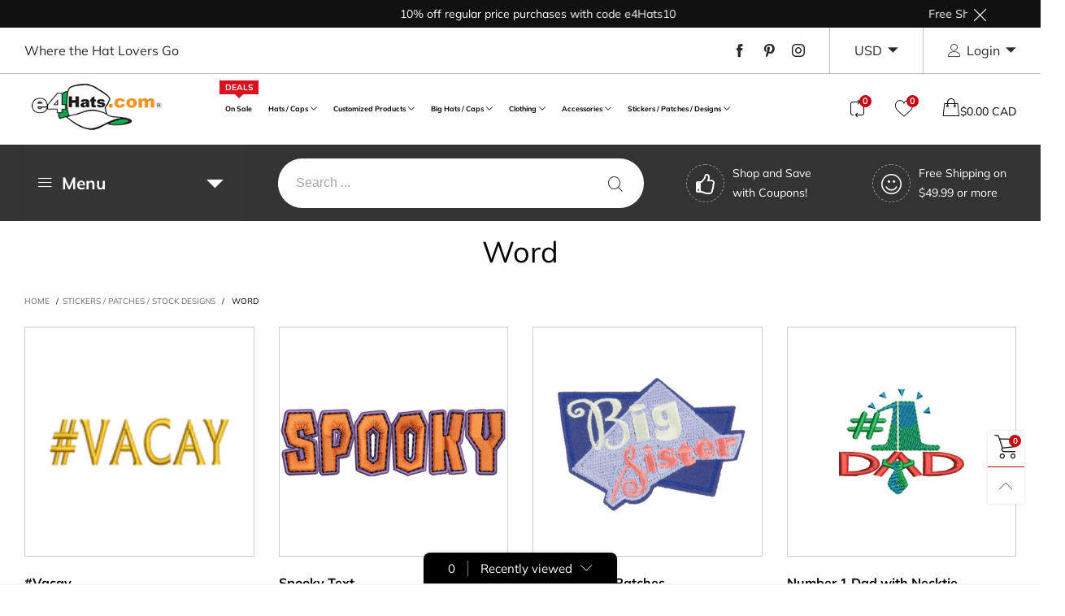

--- FILE ---
content_type: text/html; charset=utf-8
request_url: https://www.e4hats.com/en-ca/collections/word
body_size: 90593
content:
<!doctype html>
<html class="no-js spf-filter-loading" lang="en">
<head>

<!-- Google Tag Manager (noscript) -->
<!--
<noscript><iframe src="https://www.googletagmanager.com/ns.html?id=GTM-TDZZ53G"
height="0" width="0" style="display:none;visibility:hidden"></iframe></noscript>
-->
<!-- End Google Tag Manager (noscript) -->
  
<!-- Global site tag (gtag.js) - Google Ads: 1072450390 -->

  <!--
  <script async src="https://www.googletagmanager.com/gtag/js?id=AW-1072450390"></script>
  <script>
  window.dataLayer = window.dataLayer || [];
  function gtag(){dataLayer.push(arguments);}
  gtag('js', new Date());
  gtag('config', 'AW-1072450390', {'allow_enhanced_conversions': true});
  </script>
  -->

  <!-- Bing UET Tag -->
  <script>(function(w,d,t,r,u){var f,n,i;w[u]=w[u]||[],f=function(){var o={ti:"4011847"};o.q=w[u],w[u]=new UET(o),w[u].push("pageLoad")},n=d.createElement(t),n.src=r,n.async=1,n.onload=n.onreadystatechange=function(){var s=this.readyState;s&&s!=="loaded"&&s!=="complete"||(f(),n.onload=n.onreadystatechange=null)},i=d.getElementsByTagName(t)[0],i.parentNode.insertBefore(n,i)})(window,document,"script","//bat.bing.com/bat.js","uetq");</script>        
  
  <!-- Global site tag (gtag.js) - Google Ads, Analytics -->
  <!--
  <script async src="https://www.googletagmanager.com/gtag/js?id=UA-1178862-1"></script>
  <script>
    window.dataLayer = window.dataLayer || [];
    function gtag(){dataLayer.push(arguments);}
    gtag('js', new Date());  
    gtag('config', 'UA-1178862-1');
    //gtag('config', 'AW-1072450390');
   </script> 
  -->

    <!-- Google tag (gtag.js) -->

  <!--
    <script async src="https://www.googletagmanager.com/gtag/js?id=G-TMPTNJXTKT"></script>
    <script>
    window.dataLayer = window.dataLayer || [];
    function gtag(){dataLayer.push(arguments);}
    gtag('js', new Date());

    gtag('config', 'G-TMPTNJXTKT');
    </script>

  
  --><meta charset="utf-8">
  <meta http-equiv="X-UA-Compatible" content="IE=edge">
  <meta name="viewport" content="width=device-width,initial-scale=1">
  <meta name="google-site-verification" content="g9GP7TNN8iybFthhWmSI_xalihbmqXt5Eukl_8hmiAY" />
  <meta name="msvalidate.01" content="5F5A90662021D098595CF64DB4D8884F" />
  <meta name="theme-color" content="#c7020f"><link rel="canonical" href="https://www.e4hats.com/en-ca/collections/word"><link rel="preconnect" href="//cdn.shopify.com" crossorigin><link rel="preload" as="image" href="//www.e4hats.com/cdn/shop/products/E01147C-1_180x.jpg?v=1762533338" imagesrcset="//www.e4hats.com/cdn/shop/products/E01147C-1_90x.jpg?v=1762533338 180w,//www.e4hats.com/cdn/shop/products/E01147C-1_180x.jpg?v=1762533338 360w,//www.e4hats.com/cdn/shop/products/E01147C-1_270x.jpg?v=1762533338 540w,//www.e4hats.com/cdn/shop/products/E01147C-1_360x.jpg?v=1762533338 720w,//www.e4hats.com/cdn/shop/products/E01147C-1_415x.jpg?v=1762533338 830w,//www.e4hats.com/cdn/shop/products/E01147C-1_540x.jpg?v=1762533338 1080w,//www.e4hats.com/cdn/shop/products/E01147C-1_648x.jpg?v=1762533338 1296w,//www.e4hats.com/cdn/shop/products/E01147C-1_756x.jpg?v=1762533338 1512w,//www.e4hats.com/cdn/shop/products/E01147C-1_860x.jpg?v=1762533338 1728w,//www.e4hats.com/cdn/shop/products/E01147C-1_972x.jpg?v=1762533338 1944w,//www.e4hats.com/cdn/shop/products/E01147C-1_1080x.jpg?v=1762533338 2160w,//www.e4hats.com/cdn/shop/products/E01147C-1_1188x.jpg?v=1762533338 2376w,//www.e4hats.com/cdn/shop/products/E01147C-1_2592x.jpg?v=1762533338 1296w,//www.e4hats.com/cdn/shop/products/E01147C-1_1404x.jpg?v=1762533338 2808w,//www.e4hats.com/cdn/shop/products/E01147C-1_1512x.jpg?v=1762533338 3024w" imagesizes="(max-width: 767px) 50vw, 25vw">
<link rel="preload" as="font" href="//www.e4hats.com/cdn/fonts/muli/muli_n4.e949947cfff05efcc994b2e2db40359a04fa9a92.woff2" type="font/woff2" crossorigin>
  <link rel="preload" as="font" href="//www.e4hats.com/cdn/fonts/muli/muli_n4.e949947cfff05efcc994b2e2db40359a04fa9a92.woff2" type="font/woff2" crossorigin><link rel="preload" as="font" href="//www.e4hats.com/cdn/fonts/muli/muli_n7.c8c44d0404947d89610714223e630c4cbe005587.woff2" type="font/woff2" crossorigin><link rel="preload" href="//www.e4hats.com/cdn/shop/t/63/assets/BTBeloria.woff2?v=55307560200867917031756507265" as="font" type="font/woff2" crossorigin/>
  <link rel="preload" href="//www.e4hats.com/cdn/shop/t/63/assets/vendor.min.js?v=177222983138329254201756507265" as="script">
  <!--[if (gt IE 9)|!(IE)]><!--><script src="//www.e4hats.com/cdn/shop/t/63/assets/lazysizes.min.js?v=44856330499611572641756507265" async="async"></script><!--<![endif]-->
  <!--[if lte IE 9]><script src="//www.e4hats.com/cdn/shop/t/63/assets/lazysizes.min.js?v=44856330499611572641756507265"></script><![endif]--><link rel="shortcut icon" href="//www.e4hats.com/cdn/shop/files/favicon-2023_32x32.png?v=1693253557" type="image/png"><title>DTG Print, Patches or Embroidery | Word Designs | e4Hats
&ndash; e4Hats.com</title><meta name="description" content="View our word designed embroidered or DTG printing an express yourself with a single phrase. From styles on 100 different trendy words. Our designs are great for any occasion."><!-- /snippets/social-meta-tags.liquid --><meta property="og:site_name" content="e4Hats.com">
<meta property="og:url" content="https://www.e4hats.com/en-ca/collections/word">
<meta property="og:title" content="DTG Print, Patches or Embroidery | Word Designs | e4Hats">
<meta property="og:type" content="product.group">
<meta property="og:description" content="View our word designed embroidered or DTG printing an express yourself with a single phrase. From styles on 100 different trendy words. Our designs are great for any occasion."><meta property="og:image" content="http://www.e4hats.com/cdn/shop/files/logo_6457c142-05ca-4757-80d4-0d9bfe93b037.png?v=1644878360">
  <meta property="og:image:secure_url" content="https://www.e4hats.com/cdn/shop/files/logo_6457c142-05ca-4757-80d4-0d9bfe93b037.png?v=1644878360">
  <meta property="og:image:width" content="1200">
  <meta property="og:image:height" content="628"><meta name="twitter:card" content="summary_large_image">
<meta name="twitter:title" content="DTG Print, Patches or Embroidery | Word Designs | e4Hats">
<meta name="twitter:description" content="View our word designed embroidered or DTG printing an express yourself with a single phrase. From styles on 100 different trendy words. Our designs are great for any occasion.">
<style data-shopify>:root {
	/*General*/
	--bkg_body: #ffffff; /*body background*/
	--bkg_body_rgb: 255, 255, 255;
	--color_general: #000000; /*general color*/
	--color_general_rgb: 0, 0, 0;
	--color_hover: #c7020f;
	--color_link_alternative: #c7020f;
	--color_general_alternative_hover: #959595;
	
	--fs_general: 16px;/*font size general*/
	--fm_general: Muli, sans-serif;
	--font_style_general: normal;
  --font_weight_general: 400;
  --font-weight-general--bold: 700;
  --font-weight-general--bolder: 700;
  
  --fm_second: Muli, sans-serif;
  --font_style_second: normal;
  --font_weight_second: 400;
  --font_weight_second--bold: 700;

	/*Header*/
	--fs_header_link_mobile: 25px;/*done*/
	--bkg_header_mobile: #fafafa;
	--color_header_mobile: #1c1c1c;
	
	/*Section title*/
	--fs_st: 38px;/*font size section title*/
	--fs_st_mobile: 30px;/*font size section title mobile*/
	--color_st: #000000;/*color section title*/
	--color_st_highline: #d9121f;/*color section highline title*/

	/*Sections Sub Title*/
	--fs_sst: 14px;/*font size section title*/
	--fs_sst_mobile: 14px;/*font size section title mobile*/
	--color_sst: #555555;/*color section title*//*done*/

	/*Item*/
	--fs_item: 16px;/*font size item*/
	--color_item: #000000;
	--fs_price: 16px;
	--fs_compare_price: 16px;
	--color_price: #000000;
	--color_compare_price: #c8c8c8;
	--swatch_size: 23px;
	--swatch_border_color: #111111;
	--color_countdown: #000;
	--bkg_countdown: rgba(232, 232, 232, 0.8);
	--item_vendor_color: #000;
	--item_vendor_fs: 10px;

	/* RTE */
	--fs_rte_general: 16px;
	--fs_rte_h1: 36px;
	--fs_rte_h2: 30px;
	--fs_rte_h3: 24px;
	--fs_rte_h4: 22px;
	--fs_rte_h5: 20px;
	--fs_rte_h6: 18px;

	/* Promotion */
	--promo_text_color: #fff;
	--promo_fs_mobile: 14px;
	--promo_fs_dk: 14px;
	
	/*Buttons*/
	/*button style 1*/
	--color_btn_s1: #ffffff;
	--border_btn_s1: #222222;
	--bkg_btn_s1: #222222;
	--color_btn_s1_hover: #222222;
	--border_btn_s1_hover: #222222;
	--bkg_btn_s1_hover: #ffffff;
	
	/* button style 2 */
	--color_btn_s2: #222222;
	--border_btn_s2: #000000;
	--bkg_btn_s2: #ffffff;
	--color_btn_s2_hover: #959595;
	--border_btn_s2_hover: #959595;
	--bkg_btn_s2_hover: #ffffff;
	/*button style 3*/
	--color_btn_s3: #1c1c1c;
	--border_btn_s3: #000000;
	--bkg_btn_s3: #ffffff;
	--color_btn_s3_hover: #000000;
	--border_btn_s3_hover: #000000;
	--bkg_btn_s3_hover: #ffffff;
	
	/* cart button on product page */
	--color_btn_cart: #fff;
	--bkg_btn_cart: #1c1c1c;
	--color_btn_cart_hover: #fff;
	--bkg_btn_cart_hover: #000000;

	/*Tab title*/
	--fs_tt: 13px;/*font size tab title*/
	--fs_tt_mobile: 13px;/*font size tab title mobile*/
	--color_tt: #888888;/*color tab title*/
	--color_tt_hover: #000000;/*color tab title hover*/
	--tab_border_item_single: rgba(0, 0, 0, 0.1);

	/*Navigation*/
	--bkg_select_dropdown: #fff;/*background dropdown nav item*/
	--color_link: #1c1c1c; /*color link*/
	--color_nav_item_hover: #565656;/*color nav item hover*/
	
	/* Sidebar Canvas */
	--bkg_sidebar_canvas: #ffffff;
	
	/* Slider */
	--slider_btn_color: #b4b4b4;
	--slider_btn_hover_color: #7d7d7d;--arrow-prev-content: '\e93b';
	--arrow-next-content: '\e93a';
	--arrow-prev-title-content: '\e879';
	--arrow-next-title-content: '\e87a';/* Cart progress bar */
	--cart_free_bkg: #b9b9b9;
	--cart_free_bar_color: #25a71d;
	--cart_free_text_color: #fff;

	--cookie_consent_color: #ffffff;

	/*Footer*/
	--bkg_footer: #161619;/*background footer*/
	--fs_footer_column_title: 16px;/*font size footer column title*/
	--color_footer_column_title: #aaaaaa;/*color footer column title*/
	--fs_footer_column_content: 15px;/*font size footer column content*/
	--color_footer_column_content: #cccbcb;/*color footer column content*/
	--color_footer_column_content_hover: #959595; /*color footer link hover*/
	--color_footer_column_content_hover_alpha80: rgba(149, 149, 149, 0.8); /*color footer link hover*/
	--footer_news_color: #8b8b8b;
	--footer_news_bkg: #ffffff;
	--footer_social_color: #8b8b8b;
	--footer_social_fs: 13px;
	
	/*Input field*/
	--border_input: #d6d6d6;/*border color input*/
	--border_input_focus: #ec0606;/*border color input focus*/

	/*Blog page*/
	--color_date_author: #ffffff;
	--color_article_title: #ffffff;

	/*Product page*/
	--bkg_product_single: #d6f3ee;
	--fs_product_price_sale_single: 20px;
	--fs_product_price_sale_single_mobile: 20px;
	--color_border_qty: #c3c3c3;
	--color_discount_text_single: #c7020f;
	--buy_btn_color: #fcfcfc;
	--buy_btn_bkg_color: #515151;
	--buy_btn_border_color: #515151;
	--buy_btn_color_hover: #fff;
	--buy_btn_bkg_color_hover: #242424;
	--buy_btn_border_color_hover: #6a6a6a;
	--sticky_cart_bkg: rgba(255, 255, 255, 0.97);

	/* Page title */
	--fs_page_title: 30px;
	--fs_page_title_dk: 36px;
}</style><style rel="stylesheet">
@font-face {
  font-family: Muli;
  font-weight: 400;
  font-style: normal;
  font-display: swap;
  src: url("//www.e4hats.com/cdn/fonts/muli/muli_n4.e949947cfff05efcc994b2e2db40359a04fa9a92.woff2") format("woff2"),
       url("//www.e4hats.com/cdn/fonts/muli/muli_n4.35355e4a0c27c9bc94d9af3f9bcb586d8229277a.woff") format("woff");
}

@font-face {
  font-family: Muli;
  font-weight: 500;
  font-style: normal;
  font-display: swap;
  src: url("//www.e4hats.com/cdn/fonts/muli/muli_n5.42406f20a7ccca1e01311dc690905ffca2c49e4b.woff2") format("woff2"),
       url("//www.e4hats.com/cdn/fonts/muli/muli_n5.edc61b4ccf7201dbc1e6093959c796eeb8e38e67.woff") format("woff");
}

@font-face {
  font-family: Muli;
  font-weight: 700;
  font-style: normal;
  font-display: swap;
  src: url("//www.e4hats.com/cdn/fonts/muli/muli_n7.c8c44d0404947d89610714223e630c4cbe005587.woff2") format("woff2"),
       url("//www.e4hats.com/cdn/fonts/muli/muli_n7.4cbcffea6175d46b4d67e9408244a5b38c2ac568.woff") format("woff");
}

@font-face {
  font-family: Muli;
  font-weight: 400;
  font-style: italic;
  font-display: swap;
  src: url("//www.e4hats.com/cdn/fonts/muli/muli_i4.c0a1ea800bab5884ab82e4eb25a6bd25121bd08c.woff2") format("woff2"),
       url("//www.e4hats.com/cdn/fonts/muli/muli_i4.a6c39b1b31d876de7f99b3646461aa87120de6ed.woff") format("woff");
}

@font-face {
  font-family: Muli;
  font-weight: 700;
  font-style: italic;
  font-display: swap;
  src: url("//www.e4hats.com/cdn/fonts/muli/muli_i7.34eedbf231efa20bd065d55f6f71485730632c7b.woff2") format("woff2"),
       url("//www.e4hats.com/cdn/fonts/muli/muli_i7.2b4df846821493e68344d0b0212997d071bf38b7.woff") format("woff");
}

.container{margin-right:auto;margin-left:auto;padding-left:15px;padding-right:15px}.container:before,.container:after{content:" ";display:table}.container:after{clear:both}@media (min-width: 768px){.container{width:760px}}@media (min-width: 992px){.container{width:980px}}@media (min-width: 1200px){.container{width:1180px}}.container-fluid{margin-right:auto;margin-left:auto;padding-left:15px;padding-right:15px}.container-fluid:before,.container-fluid:after{content:" ";display:table}.container-fluid:after{clear:both}.row{margin-left:-15px;margin-right:-15px}.row:before,.row:after{content:" ";display:table}.row:after{clear:both}.col-xs-1,.col-sm-1,.col-md-1,.col-lg-1,.col-xs-2,.col-sm-2,.col-md-2,.col-lg-2,.col-xs-3,.col-sm-3,.col-md-3,.col-lg-3,.col-xs-4,.col-sm-4,.col-md-4,.col-lg-4,.col-xs-5,.col-sm-5,.col-md-5,.col-lg-5,.col-xs-6,.col-sm-6,.col-md-6,.col-lg-6,.col-xs-7,.col-sm-7,.col-md-7,.col-lg-7,.col-xs-8,.col-sm-8,.col-md-8,.col-lg-8,.col-xs-9,.col-sm-9,.col-md-9,.col-lg-9,.col-xs-10,.col-sm-10,.col-md-10,.col-lg-10,.col-xs-11,.col-sm-11,.col-md-11,.col-lg-11,.col-xs-12,.col-sm-12,.col-md-12,.col-lg-12{position:relative;min-height:1px;padding-left:15px;padding-right:15px}.col-xs-1,.col-xs-2,.col-xs-3,.col-xs-4,.col-xs-5,.col-xs-6,.col-xs-7,.col-xs-8,.col-xs-9,.col-xs-10,.col-xs-11,.col-xs-12{float:left}.col-xs-1{width:8.33333%}.col-xs-2{width:16.66667%}.col-xs-3{width:25%}.col-xs-4{width:33.33333%}.col-xs-5{width:41.66667%}.col-xs-6{width:50%}.col-xs-7{width:58.33333%}.col-xs-8{width:66.66667%}.col-xs-9{width:75%}.col-xs-10{width:83.33333%}.col-xs-11{width:91.66667%}.col-xs-12{width:100%}.col-xs-pull-0{right:auto}.col-xs-pull-1{right:8.33333%}.col-xs-pull-2{right:16.66667%}.col-xs-pull-3{right:25%}.col-xs-pull-4{right:33.33333%}.col-xs-pull-5{right:41.66667%}.col-xs-pull-6{right:50%}.col-xs-pull-7{right:58.33333%}.col-xs-pull-8{right:66.66667%}.col-xs-pull-9{right:75%}.col-xs-pull-10{right:83.33333%}.col-xs-pull-11{right:91.66667%}.col-xs-pull-12{right:100%}.col-xs-push-0{left:auto}.col-xs-push-1{left:8.33333%}.col-xs-push-2{left:16.66667%}.col-xs-push-3{left:25%}.col-xs-push-4{left:33.33333%}.col-xs-push-5{left:41.66667%}.col-xs-push-6{left:50%}.col-xs-push-7{left:58.33333%}.col-xs-push-8{left:66.66667%}.col-xs-push-9{left:75%}.col-xs-push-10{left:83.33333%}.col-xs-push-11{left:91.66667%}.col-xs-push-12{left:100%}.col-xs-offset-0{margin-left:0%}.col-xs-offset-1{margin-left:8.33333%}.col-xs-offset-2{margin-left:16.66667%}.col-xs-offset-3{margin-left:25%}.col-xs-offset-4{margin-left:33.33333%}.col-xs-offset-5{margin-left:41.66667%}.col-xs-offset-6{margin-left:50%}.col-xs-offset-7{margin-left:58.33333%}.col-xs-offset-8{margin-left:66.66667%}.col-xs-offset-9{margin-left:75%}.col-xs-offset-10{margin-left:83.33333%}.col-xs-offset-11{margin-left:91.66667%}.col-xs-offset-12{margin-left:100%}@media (min-width: 768px){.col-sm-1,.col-sm-2,.col-sm-3,.col-sm-4,.col-sm-5,.col-sm-6,.col-sm-7,.col-sm-8,.col-sm-9,.col-sm-10,.col-sm-11,.col-sm-12{float:left}.col-sm-1{width:8.33333%}.col-sm-2{width:16.66667%}.col-sm-3{width:25%}.col-sm-4{width:33.33333%}.col-sm-5{width:41.66667%}.col-sm-6{width:50%}.col-sm-7{width:58.33333%}.col-sm-8{width:66.66667%}.col-sm-9{width:75%}.col-sm-10{width:83.33333%}.col-sm-11{width:91.66667%}.col-sm-12{width:100%}.col-sm-pull-0{right:auto}.col-sm-pull-1{right:8.33333%}.col-sm-pull-2{right:16.66667%}.col-sm-pull-3{right:25%}.col-sm-pull-4{right:33.33333%}.col-sm-pull-5{right:41.66667%}.col-sm-pull-6{right:50%}.col-sm-pull-7{right:58.33333%}.col-sm-pull-8{right:66.66667%}.col-sm-pull-9{right:75%}.col-sm-pull-10{right:83.33333%}.col-sm-pull-11{right:91.66667%}.col-sm-pull-12{right:100%}.col-sm-push-0{left:auto}.col-sm-push-1{left:8.33333%}.col-sm-push-2{left:16.66667%}.col-sm-push-3{left:25%}.col-sm-push-4{left:33.33333%}.col-sm-push-5{left:41.66667%}.col-sm-push-6{left:50%}.col-sm-push-7{left:58.33333%}.col-sm-push-8{left:66.66667%}.col-sm-push-9{left:75%}.col-sm-push-10{left:83.33333%}.col-sm-push-11{left:91.66667%}.col-sm-push-12{left:100%}.col-sm-offset-0{margin-left:0%}.col-sm-offset-1{margin-left:8.33333%}.col-sm-offset-2{margin-left:16.66667%}.col-sm-offset-3{margin-left:25%}.col-sm-offset-4{margin-left:33.33333%}.col-sm-offset-5{margin-left:41.66667%}.col-sm-offset-6{margin-left:50%}.col-sm-offset-7{margin-left:58.33333%}.col-sm-offset-8{margin-left:66.66667%}.col-sm-offset-9{margin-left:75%}.col-sm-offset-10{margin-left:83.33333%}.col-sm-offset-11{margin-left:91.66667%}.col-sm-offset-12{margin-left:100%}}@media (min-width: 992px){.col-md-1,.col-md-2,.col-md-3,.col-md-4,.col-md-5,.col-md-6,.col-md-7,.col-md-8,.col-md-9,.col-md-10,.col-md-11,.col-md-12{float:left}.col-md-1{width:8.33333%}.col-md-2{width:16.66667%}.col-md-3{width:25%}.col-md-4{width:33.33333%}.col-md-5{width:41.66667%}.col-md-6{width:50%}.col-md-7{width:58.33333%}.col-md-8{width:66.66667%}.col-md-9{width:75%}.col-md-10{width:83.33333%}.col-md-11{width:91.66667%}.col-md-12{width:100%}.col-md-pull-0{right:auto}.col-md-pull-1{right:8.33333%}.col-md-pull-2{right:16.66667%}.col-md-pull-3{right:25%}.col-md-pull-4{right:33.33333%}.col-md-pull-5{right:41.66667%}.col-md-pull-6{right:50%}.col-md-pull-7{right:58.33333%}.col-md-pull-8{right:66.66667%}.col-md-pull-9{right:75%}.col-md-pull-10{right:83.33333%}.col-md-pull-11{right:91.66667%}.col-md-pull-12{right:100%}.col-md-push-0{left:auto}.col-md-push-1{left:8.33333%}.col-md-push-2{left:16.66667%}.col-md-push-3{left:25%}.col-md-push-4{left:33.33333%}.col-md-push-5{left:41.66667%}.col-md-push-6{left:50%}.col-md-push-7{left:58.33333%}.col-md-push-8{left:66.66667%}.col-md-push-9{left:75%}.col-md-push-10{left:83.33333%}.col-md-push-11{left:91.66667%}.col-md-push-12{left:100%}.col-md-offset-0{margin-left:0%}.col-md-offset-1{margin-left:8.33333%}.col-md-offset-2{margin-left:16.66667%}.col-md-offset-3{margin-left:25%}.col-md-offset-4{margin-left:33.33333%}.col-md-offset-5{margin-left:41.66667%}.col-md-offset-6{margin-left:50%}.col-md-offset-7{margin-left:58.33333%}.col-md-offset-8{margin-left:66.66667%}.col-md-offset-9{margin-left:75%}.col-md-offset-10{margin-left:83.33333%}.col-md-offset-11{margin-left:91.66667%}.col-md-offset-12{margin-left:100%}}@media (min-width: 1200px){.col-lg-1,.col-lg-2,.col-lg-3,.col-lg-4,.col-lg-5,.col-lg-6,.col-lg-7,.col-lg-8,.col-lg-9,.col-lg-10,.col-lg-11,.col-lg-12{float:left}.col-lg-1{width:8.33333%}.col-lg-2{width:16.66667%}.col-lg-3{width:25%}.col-lg-4{width:33.33333%}.col-lg-5{width:41.66667%}.col-lg-6{width:50%}.col-lg-7{width:58.33333%}.col-lg-8{width:66.66667%}.col-lg-9{width:75%}.col-lg-10{width:83.33333%}.col-lg-11{width:91.66667%}.col-lg-12{width:100%}.col-lg-pull-0{right:auto}.col-lg-pull-1{right:8.33333%}.col-lg-pull-2{right:16.66667%}.col-lg-pull-3{right:25%}.col-lg-pull-4{right:33.33333%}.col-lg-pull-5{right:41.66667%}.col-lg-pull-6{right:50%}.col-lg-pull-7{right:58.33333%}.col-lg-pull-8{right:66.66667%}.col-lg-pull-9{right:75%}.col-lg-pull-10{right:83.33333%}.col-lg-pull-11{right:91.66667%}.col-lg-pull-12{right:100%}.col-lg-push-0{left:auto}.col-lg-push-1{left:8.33333%}.col-lg-push-2{left:16.66667%}.col-lg-push-3{left:25%}.col-lg-push-4{left:33.33333%}.col-lg-push-5{left:41.66667%}.col-lg-push-6{left:50%}.col-lg-push-7{left:58.33333%}.col-lg-push-8{left:66.66667%}.col-lg-push-9{left:75%}.col-lg-push-10{left:83.33333%}.col-lg-push-11{left:91.66667%}.col-lg-push-12{left:100%}.col-lg-offset-0{margin-left:0%}.col-lg-offset-1{margin-left:8.33333%}.col-lg-offset-2{margin-left:16.66667%}.col-lg-offset-3{margin-left:25%}.col-lg-offset-4{margin-left:33.33333%}.col-lg-offset-5{margin-left:41.66667%}.col-lg-offset-6{margin-left:50%}.col-lg-offset-7{margin-left:58.33333%}.col-lg-offset-8{margin-left:66.66667%}.col-lg-offset-9{margin-left:75%}.col-lg-offset-10{margin-left:83.33333%}.col-lg-offset-11{margin-left:91.66667%}.col-lg-offset-12{margin-left:100%}}.clearfix:before,.clearfix:after{content:" ";display:table}.clearfix:after{clear:both}.center-block{display:block;margin-left:auto;margin-right:auto}.pull-right{float:right !important}.pull-left{float:left !important}.hide{display:none !important}.show{display:block !important}.invisible{visibility:hidden}.text-hide{font:0/0 a;color:transparent;text-shadow:none;background-color:transparent;border:0}.hidden{display:none !important}.affix{position:fixed}@-ms-viewport{width:device-width}.visible-xs{display:none !important}.visible-sm{display:none !important}.visible-md{display:none !important}.visible-lg{display:none !important}.visible-xs-block,.visible-xs-inline,.visible-xs-inline-block,.visible-sm-block,.visible-sm-inline,.visible-sm-inline-block,.visible-md-block,.visible-md-inline,.visible-md-inline-block,.visible-lg-block,.visible-lg-inline,.visible-lg-inline-block{display:none !important}@media (max-width: 767px){.visible-xs{display:block !important}table.visible-xs{display:table !important}tr.visible-xs{display:table-row !important}th.visible-xs,td.visible-xs{display:table-cell !important}}@media (max-width: 767px){.visible-xs-block{display:block !important}}@media (max-width: 767px){.visible-xs-inline{display:inline !important}}@media (max-width: 767px){.visible-xs-inline-block{display:inline-block !important}}@media (min-width: 768px) and (max-width: 991px){.visible-sm{display:block !important}table.visible-sm{display:table !important}tr.visible-sm{display:table-row !important}th.visible-sm,td.visible-sm{display:table-cell !important}}@media (min-width: 768px) and (max-width: 991px){.visible-sm-block{display:block !important}}@media (min-width: 768px) and (max-width: 991px){.visible-sm-inline{display:inline !important}}@media (min-width: 768px) and (max-width: 991px){.visible-sm-inline-block{display:inline-block !important}}@media (min-width: 992px) and (max-width: 1199px){.visible-md{display:block !important}table.visible-md{display:table !important}tr.visible-md{display:table-row !important}th.visible-md,td.visible-md{display:table-cell !important}}@media (min-width: 992px) and (max-width: 1199px){.visible-md-block{display:block !important}}@media (min-width: 992px) and (max-width: 1199px){.visible-md-inline{display:inline !important}}@media (min-width: 992px) and (max-width: 1199px){.visible-md-inline-block{display:inline-block !important}}@media (min-width: 1200px){.visible-lg{display:block !important}table.visible-lg{display:table !important}tr.visible-lg{display:table-row !important}th.visible-lg,td.visible-lg{display:table-cell !important}}@media (min-width: 1200px){.visible-lg-block{display:block !important}}@media (min-width: 1200px){.visible-lg-inline{display:inline !important}}@media (min-width: 1200px){.visible-lg-inline-block{display:inline-block !important}}@media (max-width: 767px){.hidden-xs{display:none !important}}@media (min-width: 768px) and (max-width: 991px){.hidden-sm{display:none !important}}@media (min-width: 992px) and (max-width: 1199px){.hidden-md{display:none !important}}@media (min-width: 1200px){.hidden-lg{display:none !important}}.visible-print{display:none !important}@media print{.visible-print{display:block !important}table.visible-print{display:table !important}tr.visible-print{display:table-row !important}th.visible-print,td.visible-print{display:table-cell !important}}.visible-print-block{display:none !important}@media print{.visible-print-block{display:block !important}}.visible-print-inline{display:none !important}@media print{.visible-print-inline{display:inline !important}}.visible-print-inline-block{display:none !important}@media print{.visible-print-inline-block{display:inline-block !important}}@media print{.hidden-print{display:none !important}}*{-webkit-box-sizing:border-box;box-sizing:border-box}*:before,*:after{-webkit-box-sizing:border-box;box-sizing:border-box}html{-ms-text-size-adjust:100%;-webkit-text-size-adjust:100%;-webkit-tap-highlight-color:rgba(0,0,0,0)}body{font-family:var(--fm_general);font-size:var(--fs_general);font-style:var(--font_style_general);font-weight:var(--font_weight_general);background:var(--bkg_body);color:var(--color_general);margin:0;line-height:1.55em;font-smooth:always;font-smoothing:antialiased;-moz-font-smoothing:antialiased;-webkit-font-smoothing:antialiased}.row:before,.row:after{display:block}article,aside,details,figcaption,figure,footer,header,hgroup,main,menu,nav,section,summary{display:block}a{color:var(--color_link);text-decoration:none;background-color:transparent}img{border:0;vertical-align:middle}input,select{background:none;border:1px solid rgba(var(--color_general_rgb), 0.05)}.alternative{color:var(--color_link_alternative)}hr{margin-top:20px;margin-bottom:20px;border:0;border-top:1px solid rgba(var(--color_general_rgb), 0.3)}select{-webkit-appearance:none;-moz-appearance:none;appearance:none}select,input{border-radius:0}select:focus,select:active,input:focus,input:active{outline:none}ul>li{list-style:none}.db{display:block}i{font-size:100%}p{margin:0 0 10px}.text-uppercase{text-transform:uppercase}.dib{display:inline-block}.por{position:relative}.text-left{text-align:left }.text-right{text-align:right }.text-center{text-align:center}.w100{width:100%}.h100{height:100%}.hide-in-loading{display:none}.grid__item.banner-item{margin-bottom:0}.list--inline{padding:0;margin:0}.list--inline li{display:inline-block;margin-bottom:0;vertical-align:middle}.center-abs{left:0;right:0;margin-left:auto;margin-right:auto}h1,h2,h3,h4,h5,h6,.h1,.h2,.h3,.h4,.h5,.h6{line-height:1.3em}.h1,h1{font-size:var(--fs_rte_h1)}.h2,h2{font-size:var(--fs_rte_h2)}.h3,h3{font-size:var(--fs_rte_h3)}.h4,h4{font-size:var(--fs_rte_h4)}.h5,h5{font-size:var(--fs_rte_h5)}.h6,h6{font-size:var(--fs_rte_h6)}.page-title{padding-bottom:20px;margin-top:0}.container-fluid{margin-right:auto;margin-left:auto;padding-left:15px;padding-right:15px}@media (min-width: 992px){.container-fluid{padding-left:30px;padding-right:30px}}@media (min-width: 1366px){.container-fluid{padding-left:45px;padding-right:45px}}@media (min-width: 1920px){.container-fluid{padding-left:115px;padding-right:115px}}@media (min-width: 2300px){.container{width:1920px}}.content-fluid-right{overflow:hidden;padding-left:15px}@media (min-width: 768px){.content-fluid-right{padding-left:calc((100% - 740px)/2)}}@media (min-width: 992px){.content-fluid-right{padding-left:calc((100% - 980px)/2)}}@media (min-width: 1200px){.content-fluid-right{padding-left:calc((100% - 1180px)/2)}}@media (min-width: 2300px){.content-fluid-right{padding-left:calc((100% - 1920px)/2)}}@media (max-width: 767px){.fs-mb{font-size:15px}}@media (min-width: 992px){.footer__linklist--bottom li{display:inline-block}}.show-in-sticky{display:none}@media (max-width: 767px){.mobile-text-left{text-align:left }.mobile-text-center{text-align:center}.mobile-text-right{text-align:right }}@media (max-width: 991px){.tbs-text-left{text-align:left }.tbs-text-center{text-align:center}.tbs-text-right{text-align:right }}.search-full{position:absolute;top:auto;left:0;background:var(--bkg_body);z-index:2;overflow-y:auto;-webkit-overflow-scrolling:touch}.lazy-bkg{background-repeat:no-repeat;background-position:center top}.lazy-bkg--contain{background-size:contain}.lazy-bkg--cover{background-size:cover}.social-sharing{margin-left:15px}.socical-icons__name{padding-left:3px}.checkbox-one-line__label{padding-left:2em}.checkbox-one-line__label:before{ left:0}.loading{display:block;position:relative;overflow:hidden;background:rgba(var(--color_general_rgb), 0.05)}.collection-grid-item{padding-bottom:100%}.collection-grid-item__link{border:2px solid transparent;position:absolute;top:0;left:0;bottom:0;right:0;overflow:hidden;-webkit-transform:scale(1, 1);transform:scale(1, 1)}.collection-grid-item__products_count{font-size:12px;letter-spacing:2px}.collection-grid-item__title-wrapper{position:absolute;bottom:5px}@media (min-width: 768px){.collection-grid-item__title-wrapper{bottom:10px}}.collection-grid-item__title-wrapper-bkg{-webkit-box-shadow:0px 0px 5px 0px rgba(var(--color_general_rgb), 0.1);box-shadow:0px 0px 5px 0px rgba(var(--color_general_rgb), 0.1)}.overlay{opacity:0;content:'';position:absolute;top:0;left:0;background:rgba(0,0,0,0.5);width:100%;height:100%;z-index:2;cursor:pointer;pointer-events:none}.overlay[data-event="bt-sidebar"],.overlay[data-event="recent-view"]{z-index:6}@font-face{font-family:'BTBeloria';src:url('//www.e4hats.com/cdn/shop/t/63/assets/BTBeloria.eot?v=86610320260147565861756507265');src:url('//www.e4hats.com/cdn/shop/t/63/assets/BTBeloria.eot?v=86610320260147565861756507265#iefix') format("embedded-opentype"),url('//www.e4hats.com/cdn/shop/t/63/assets/BTBeloria.woff2?v=55307560200867917031756507265') format("woff2"),url('//www.e4hats.com/cdn/shop/t/63/assets/BTBeloria.ttf?v=7005031577486889051756507265') format("truetype"),url('//www.e4hats.com/cdn/shop/t/63/assets/BTBeloria.woff?v=92351369443645282851756507265') format("woff"),url('//www.e4hats.com/cdn/shop/t/63/assets/BTBeloria.svg?v=33096299075677836551756507265#BTBeloria') format("svg");font-weight:normal;font-style:normal;font-display:swap}[class^="lnr-"],[class*=" lnr-"]{font-family:'BTBeloria' !important;speak:none;font-style:normal;font-weight:normal;font-variant:normal;text-transform:none;line-height:1;-webkit-font-smoothing:antialiased;-moz-osx-font-smoothing:grayscale}.fw-bold{font-weight:var(--font-weight-general--bold)}.secondary-font,h1,h2,h3,h4,h5,h6{font-family:var(--fm_second);font-style:var(--font_style_second);font-weight:var(--font_weight_second)}.secondary-font.fw-bold,h1.fw-bold,h2.fw-bold,h3.fw-bold,h4.fw-bold,h5.fw-bold,h6.fw-bold{font-weight:var(--font_weight_second--bold)}.mobile-nav__arrow{width:40px;min-height:20px;margin-right:-13.5px}.bt-sidebar__inner{position:fixed;top:0;left:100%;overflow-x:hidden;overflow-y:auto}.bt-sidebar__inner--left{left:0;-webkit-transform:translateX(-100%);transform:translateX(-100%)}.bt-sidebar__inner--right{left:100%}.modal{display:none}.col-xs-20{width:20%}@media (min-width: 768px){.col-sm-20{width:20%}}@media (min-width: 992px){.col-md-20{width:20%}}@media (min-width: 1200px){.col-lg-20{width:20%}}.grid{display:-ms-flex;display:-webkit-box;display:-ms-flexbox;display:flex;-webkit-box-orient:horizontal;-webkit-box-direction:normal;-ms-flex-flow:row wrap;flex-flow:row wrap;margin:-10px;width:calc(100% + 10px*2);-ms-flex-wrap:wrap;flex-wrap:wrap}@media (min-width: 768px){.grid{width:calc(100% + 15px*2);margin:-15px}}.grid--wide{margin-left:0 !important;margin-right:0 !important;width:100%}.grid__item{outline:none;padding:10px}@media (min-width: 768px){.grid__item{padding:15px}}.grid__item--big .item__top{width:100%}[class*="grid--"] .grid__item{width:50%}.grid--full .grid__item{width:100%}@media (min-width: 768px){.grid--small .grid__item{width:25%}.grid--medium .grid__item{width:25%}.grid--large .grid__item{width:33.33%}.grid--very-large .grid__item{width:50%}}@media (min-width: 992px){.grid--small .grid__item{width:20%}}@media (max-width: 767px){.grid--full-mobile .grid__item{width:100%}.use-touch-mobile .grid__item{width:60%;min-width:60%}.use-touch-mobile.grid--full .grid__item,.use-touch-mobile.grid--very-large .grid__item{width:75%;min-width:75%}}.no-gutter{padding-left:0 !important;padding-right:0 !important}.no-gutter--left{padding-left:0 !important}.no-gutter--right{padding-right:0 !important}.gutter-bottom{padding-bottom:20px}.gutter-top{padding-top:20px}.gutter-ele-bottom{padding-bottom:10px}.gutter-ele-top{padding-top:10px}.gutter-ele-small-bottom{padding-bottom:5px}.gutter-ele-small-top{padding-top:5px}.distance-top-ele{margin-top:10px}.distance-bottom-ele{margin-bottom:10px}.big-gutter-top{padding-top:25px}.big-gutter-bottom{padding-bottom:25px}@media (min-width: 992px){.big-gutter-top{padding-top:35px}.big-gutter-bottom{padding-bottom:35px}}.margin0{margin:0 !important}.position-static{position:static}.no-gutter-top{padding-top:0 !important}@media (min-width: 768px){.no-gutter-left-tb{padding-left:0}.no-gutter-right-tb{padding-right:0}.gutter-ele-top-tb{padding-top:10px}.gutter-ele-bottom-tb{padding-bottom:10px}}@media (max-width: 991px){.gutter-ele-top-tbs{padding-top:10px}.gutter-ele-bottom-tbs{padding-bottom:10px}}@media (max-width: 767px){.no-gutter-left-mb{padding-left:0}.no-gutter-right-mb{padding-right:0}.gutter-ele-top-mb{padding-top:10px}.gutter-ele-bottom-mb{padding-bottom:10px}}.field label{position:relative;color:var(--color_general)}.field input,.field textarea{border:solid 1px var(--border_input);outline:0}.field--float-label{position:relative}.field--float-label label{-webkit-transform:translateY(29px);transform:translateY(29px);margin:0;padding-left:10px;display:block}.field--float-label input{height:40px;line-height:40px;padding:0 10px;background:rgba(var(--color_general_rgb), 0.05)}.nav-tabs{-ms-flex-flow:nowrap !important;flex-flow:nowrap !important;-webkit-box-pack:start;-ms-flex-pack:start;justify-content:flex-start;overflow-x:auto;overflow-y:hidden;white-space:nowrap;-webkit-box-shadow:none;box-shadow:none;max-width:100%;margin:0 -15px;-webkit-overflow-scrolling:touch;-moz-overflow-scrolling:touch;-ms-overflow-scrolling:touch;-webkit-overflow-scrolling:touch}@media (max-width: 1199px){.nav-tabs{-webkit-box-pack:start;-ms-flex-pack:start;justify-content:flex-start}}.nav-tab-item{padding:0 15px}.nav-tab-item>a{font-size:var(--fs_tt_mobile);color:var(--color_tt);font-weight:var(--font-weight-general--bold)}@media (max-width: 991px){.nav-tab-item>a{height:calc(var(--fs_tt_mobile) + 22px);line-height:calc(var(--fs_tt_mobile) + 22px)}}.nav-tab-item.active>a,.nav-tab-item:hover>a,.nav-tab-item:focus>a{color:var(--color_tt_hover)}@media (max-width: 991px){.nav-tab-item.active>a,.nav-tab-item:hover>a,.nav-tab-item:focus>a{border-bottom:1px solid}}@media (min-width: 992px){.nav-tab-item a{font-size:var(--fs_tt)}}.tab-content>.tab-pane{display:none}.tab-content>.active{display:block}@media (min-width: 1200px){.effect-hover{position:relative}.effect-hover__content{position:absolute;z-index:1;-webkit-transition:all 0.7s cubic-bezier(0.19, 1, 0.22, 1);transition:all 0.7s cubic-bezier(0.19, 1, 0.22, 1);visibility:hidden;opacity:0}}.button{padding:11px 23px;border-width:2px;-webkit-transition:all 0.7s cubic-bezier(0.19, 1, 0.22, 1);transition:all 0.7s cubic-bezier(0.19, 1, 0.22, 1);text-align:center}.button i{padding-left:5px;font-size:calc(100% - 3px);font-weight:bold}@media (min-width: 768px){.button{padding:13px 26px}}.button--icon i{padding:0 !important}.button--wl-item{position:absolute;top:20px;right:20px}a.button{text-decoration:none !important}a.button:not(.flex):not(.flex-inline){display:inline-block}.button--circle{width:35px;height:35px;line-height:35px;padding:0;border-radius:50%}.button--square{width:40px;height:40px;line-height:calc(40px - 3px);padding:0}.button--cart{overflow:hidden;color:var(--color_btn_cart);background:var(--bkg_btn_cart);border:1px solid var(--bkg_btn_cart);padding-left:0;padding-right:0}.button--cart i{font-size:100%}.button--cart span{padding-left:5px;max-width:calc(100% - 18px);white-space:nowrap}@media (max-width: 320px){.button--cart span{max-width:calc(100% - 37px);overflow:hidden;white-space:nowrap}}@media (min-width: 1200px){.button--cart span{max-width:calc(100% - 47px)}}@media (max-width: 1199px){.button--cart i{padding-left:0}}.button--cart.soldout i:before{content:'\e91a'}@media (min-width: 1200px){.grid__small .button--cart span{display:none}}.button--style1{color:var(--color_btn_s1);border:1px solid var(--border_btn_s1);background:var(--bkg_btn_s1)}.button--style1-reverse{color:var(--color_btn_s1_hover);border:1px solid var(--border_btn_s1_hover);background:var(--bkg_btn_s1_hover)}.button--one-line{overflow:hidden}.button--style2{color:var(--color_btn_s2);border:1px solid var(--border_btn_s2);background:var(--bkg_btn_s2)}.button--style3{color:var(--color_btn_s3);border:1px solid var(--border_btn_s3);background:var(--bkg_btn_s3)}.button--transparent{background:transparent}.button--large{width:30px;height:30px;line-height:30px}@media (min-width: 992px){.button--large{width:48px;height:48px;line-height:48px}}.button[disabled="disabled"]{opacity:0.5}.use-slider-no-padding{margin-top:0;margin-bottom:0}.use-slider-no-padding .grid__item{padding-top:0;padding-bottom:0}@media (max-width: 767px){.use-touch-mobile{display:-ms-flex;display:-webkit-box;display:-ms-flexbox;display:flex;-webkit-box-orient:horizontal;-webkit-box-direction:normal;-ms-flex-flow:row wrap;flex-flow:row wrap;-ms-flex-flow:row nowrap !important;flex-flow:row nowrap !important;white-space:nowrap;-webkit-overflow-scrolling:touch;-moz-overflow-scrolling:touch;-ms-overflow-scrolling:touch;-webkit-overflow-scrolling:touch;scroll-behavior:smooth;-webkit-scroll-behavior:smooth;overflow-x:auto;-webkit-backface-visibility:hidden;backface-visibility:hidden;-webkit-transform:translateZ(0);overflow-y:hidden}.use-touch-mobile::-webkit-scrollbar{display:none}}@media (min-width: 768px){.ov-slider-tb{display:none}.use-slider:not(.slick-initialized){overflow:hidden}}@media (max-width: 767px){.ov-slider-mb{display:none}}.header__links--flex{-ms-flex-align:center;-moz-align-items:center;-ms-align-items:center;-o-align-items:center;-webkit-box-align:center;align-items:center;-webkit-box-pack:end;-ms-flex-pack:end;justify-content:flex-end}@media (max-width: 991px){.header__links{-webkit-box-pack:end;-ms-flex-pack:end;justify-content:flex-end;margin:0 -14px}}@media (max-width: 991px){.header__link{color:var(--color_header_mobile);font-size:var(--fs_header_link_mobile);padding:0 14px}}@media (max-width: 374px){.header__link--small-gutter{padding:0 9px}}.mobile-nav-bar{font-size:calc(var(--fs_header_link_mobile) + 7px);color:var(--color_header_mobile)}.link-list__item__link--mobile-header{color:var(--color_header_mobile)}.header--mobile{border-bottom:1px solid rgba(var(--color_general_rgb), 0.05);z-index:2}.abs-number{position:absolute;border-radius:50%;vertical-align:middle;text-align:center;color:var(--bkg_body);background:var(--color_hover)}@media (max-width: 991px){.abs-number{top:-7px;right:3px;width:20px;height:20px;line-height:20px;font-size:13px}}@media (min-width: 992px){.abs-number{font-size:11px;width:15px;height:15px;line-height:15px}}.header-mobile__logo-scale{-webkit-transform:scale(0.9);transform:scale(0.9)}@media (max-width: 991px){.header-mobile__logo__image,.header-mobile__logo__link{-webkit-box-flex:1;-ms-flex:1;flex:1}.header__link--account{font-size:calc(var(--fs_header_link_mobile) - 3px)}}.nav__item__label{display:inline-block;*display:inline;zoom:1;position:absolute;top:-23px;vertical-align:top;font-size:10px;white-space:nowrap;padding:3px 7px;line-height:11px}.nav__item__label--center{left:50%;-webkit-transform:translateX(-50%);transform:translateX(-50%)}.link-list__item__link{position:relative}.section__title__text{font-size:var(--fs_st_mobile);color:var(--color_st);line-height:1.2em;width:100%}@media (min-width: 768px){.section__title__text{font-size:var(--fs_st)}}.section__sub-title{font-size:var(--fs_sst_mobile);color:var(--color_sst);line-height:1.8em}@media (min-width: 768px){.section__sub-title{font-size:var(--fs_sst)}}@media (max-width: 991px){.section__sub-title-tabs{width:100%}}.section__heading{padding-bottom:30px}@media (min-width: 992px){.section__heading{padding-bottom:45px}}.section__title__highline{color:var(--color_st_highline)}.product-price{display:block}.item__name{font-size:var(--fs_item);color:var(--color_item);line-height:1.55em;font-weight:bold;display:block}@media (max-width: 767px){.item__name{white-space:normal}}.pg__option{color:var(--color_item)}.product-price__sale{padding-left:7px}.product-price__sold-out{color:var(--color_hover)}.product-price__price,.product-price__starting{color:var(--color_price);font-weight:600;font-size:var(--fs_price)}s.product-price__price{color:var(--color_compare_price)}.product-price__unit{color:var(--color_price)}.product-price__unit__separator{padding:0 1px}.product-price__unit__base{font-size:0.8em}.pg__bottom{padding-top:20px}.pg__main-image{-webkit-transition:all 0.7s cubic-bezier(0.19, 1, 0.22, 1);transition:all 0.7s cubic-bezier(0.19, 1, 0.22, 1)}.pg__main-alt-image{position:absolute;top:0;left:0;width:100%;height:100%;opacity:0;-webkit-transition:all 0.7s cubic-bezier(0.19, 1, 0.22, 1);transition:all 0.7s cubic-bezier(0.19, 1, 0.22, 1)}.item__actions{position:absolute;width:40px;top:10px;right:5px;background:var(--bkg_body)}.stick-item:before{ right:0;border-top-left-radius:7px}.stick-item:after{ left:auto;right:1px}span.product-price__percent{margin-left:7px}span.product-price__percent:before{ left:-3px;border-top:1px solid var(--color_price);border-left:1px solid var(--color_price)}.pg__option__label{font-weight:600;min-width:80px;padding-right:5px;text-transform:capitalize}.pg__option__values{margin:0 -5px}.pg__option__value{display:inline-block;background:transparent;width:100%;white-space:nowrap;text-overflow:ellipsis;padding-bottom:5px;font-size:12px;text-transform:capitalize}@media (max-width: 767px){select.pg__option__value{font-size:16px}}.swatch__item{width:auto;min-width:var(--swatch_size);height:var(--swatch_size);line-height:calc(var(--swatch_size) - 1.5px);font-size:calc(var(--swatch_size) - 10px);margin:5px;padding:0 5px;border:1px solid var(--color_general);display:inline-block;white-space:nowrap;text-decoration:none;color:var(--color_general)}.swatch__item.selected,.swatch__item:not(.swatch__item--soldout):hover,.swatch__item:not(.swatch__item--soldout):focus{border-color:var(--swatch_border_color);text-decoration:none;outline:none}.swatch__item.selected,.swatch__item:hover,.swatch__item:focus{color:var(--color_general)}.swatch__item--color{position:relative;border:1px solid rgba(var(--color_general_rgb), 0.15)}.swatch__item--color:after{position:absolute;top:0;right:0;bottom:0;left:0;content:'';font-family:'BTBeloria';display:block}.swatch__item--color.selected:after{content:'\e900'}.bg-cover{background-size:cover;background-position:center}.swatch__item--image{min-width:calc(var(--swatch_size) + 5px);height:calc(var(--swatch_size) + 5px)}a.swatch__item--soldout{opacity:0.5 !important;position:relative}a.swatch__item--soldout:before{content:'';position:absolute;width:100%;height:100%;top:0;left:0;background:linear-gradient(to top left, rgba(var(--color_general_rgb), 0) 0%, rgba(var(--color_general_rgb), 0) calc(50% - 0.8px), var(--color_general) 50%, rgba(var(--color_general_rgb), 0) calc(50% + 0.8px), rgba(var(--color_general_rgb), 0) 100%),linear-gradient(to top right, rgba(var(--color_general_rgb), 0) 0%, rgba(var(--color_general_rgb), 0) calc(50% - 0.8px), var(--color_general) 50%, rgba(var(--color_general_rgb), 0) calc(50% + 0.8px), rgba(var(--color_general_rgb), 0) 100%) !important;border-radius:0}a.swatch__item--soldout:after{display:none}@supports (-ms-ime-align: auto){a.swatch__item--soldout{text-decoration:line-through}a.swatch__item--soldout:before{content:'';background:none !important}}option.soldout{opacity:0.5;text-decoration:line-through}.qty-box{height:40px;border:2px solid}.qty-box--small{width:109px;height:33px}.qty-box__ctrl{height:100%;width:30px;font-size:13px;background:none;border:none}.qty-box__input{width:45px;background:none;border:none}.slick-slider{position:relative;display:block;-webkit-box-sizing:border-box;box-sizing:border-box;-webkit-touch-callout:none;-webkit-user-select:none;-moz-user-select:none;-ms-user-select:none;user-select:none;-ms-touch-action:pan-y;touch-action:pan-y;-webkit-tap-highlight-color:transparent}.slick-list{position:relative;overflow:hidden;display:block;margin:0;padding:0;width:100%}.slick-list:focus{outline:none}.slick-list.dragging{cursor:pointer}.slick-slider .slick-track,.slick-slider .slick-list{-webkit-transform:translate3d(0, 0, 0);transform:translate3d(0, 0, 0)}.slick-slide{float:left;min-height:1px;display:none}[dir="rtl"] .slick-slide{float:right}.slick-slide.slick-loading img{display:none}.slick-slide.dragging img{pointer-events:none}.slick-initialized .slick-slide{display:block}.slick-loading .slick-slide{visibility:hidden}.slick-vertical .slick-slide{display:block;height:auto;border:1px solid transparent}.slick-arrow span:before{visibility:hidden}.slick-prev{ left:0}.slick-prev span:before{content:var(--arrow-prev-content)}@media (min-width: 1366px){.slick-prev:not(.slick-box){ left:-30px}}.slick-next{ right:0}.slick-next span:before{content:var(--arrow-next-content)}@media (min-width: 1366px){.slick-next:not(.slick-box){ right:-30px}}.slick-arrow-title .slick-arrow{position:static}.slick-arrow-title .slick-next{float:right }.slick-arrow-title .slick-next span:before{content:var(--arrow-next-title-content)}.slick-arrow-title .slick-prev{margin-right:25px;float:left }.slick-arrow-title .slick-prev span:before{content:var(--arrow-prev-title-content)}.slick--arrow-bottom .slick-arrow{border-radius:0;top:auto;bottom:0;right:0;left:auto}.slick--arrow-bottom .slick-prev{ right:40px}.f-right{float:right}@media (max-width: 767px){.f-right{float:none}}.f-left{float:left}.flex{display:-ms-flex;display:-webkit-box;display:-ms-flexbox;display:flex;-webkit-box-orient:horizontal;-webkit-box-direction:normal;-ms-flex-flow:row wrap;flex-flow:row wrap}.flex-wrap{-ms-flex-wrap:wrap;flex-wrap:wrap}.flex-align-hoz{-webkit-box-pack:center;-ms-flex-pack:center;justify-content:center}.flex-align-ver{-ms-flex-align:center;-moz-align-items:center;-ms-align-items:center;-o-align-items:center;-webkit-box-align:center;align-items:center}.flex-align-space-between{-webkit-box-pack:justify;-ms-flex-pack:justify;justify-content:space-between}.flex-row-reverse{-moz-flex-direction:row-reverse;-ms-flex-direction:row-reverse;-webkit-box-orient:horizontal;-webkit-box-direction:reverse;flex-direction:row-reverse}.flex-inline{display:-ms-inline-flexbox;display:-webkit-inline-box;display:inline-flex}.clearfix{clear:both}.lh1{line-height:1}.ver-sub{vertical-align:baseline}.button--banner,.banner-item{height:auto}@media (max-width: 767px){.rb__products-heading.grid__item{width:100%}}@media (min-width: 992px){.text-effect{opacity:0}.bkg-start:before{background:url(//www.e4hats.com/cdn/shop/t/63/assets/bkg.png?v=71762826325818781281756507265)}.bkg-end:after{background:url(//www.e4hats.com/cdn/shop/t/63/assets/bkg.png?v=71762826325818781281756507265)}}.banner-item__text__sub>a{text-decoration:underline}.bt-dropdown__content{visibility:hidden;opacity:0;display:none}.bt-dropdown__trigger--arrow{position:relative;padding-right:20px}.bt-dropdown__trigger--arrow:before{-webkit-transition:all 0.7s cubic-bezier(0.19, 1, 0.22, 1);transition:all 0.7s cubic-bezier(0.19, 1, 0.22, 1);content:"\e92c";display:inline-block;font-family:'BTBeloria';font-size:80%;position:absolute;top:0;right:5px}@media (min-width: 992px){.bt-dropdown__trigger--arrow:before{ right:0}}input[type="search"]{-webkit-appearance:none !important}.pg__lbs{position:absolute;top:0;left:0}.lb-item{margin-bottom:5px;padding:5px 10px;font-size:13px;line-height:15px}.pg__countdown{position:absolute;font-weight:bold;background:rgba(255,255,255,0.05);bottom:0;left:0}.rte{font-size:var(--fs_rte_general);line-height:1.9em}.rte img,.rte iframe{max-width:100%}.rte li{list-style:inherit}.rte a{text-decoration:underline}.rte p{margin:0 0 10px}.img-container{display:block;clear:both;position:relative;min-height:1px;width:100%;overflow:hidden}.img-abs{margin:0 auto;position:absolute;top:0}.img-responsive{display:block;max-width:100%;height:auto}.img-fit{-o-object-fit:cover;object-fit:cover;-o-object-position:center center;object-position:center center;left:0;width:100%;height:100%}.link-list{margin:-8px 0}.link-list__item{padding-top:8px;padding-bottom:8px}@media (max-width: 991px){.csi{padding:15px}.csi__code{padding:0 15px;position:relative}.csi__code:after{content:'';width:1px;height:100%;position:absolute;top:0;right:0;background:var(--color_general)}.csi__code--last:after{display:none}}.bt-tooltip__inner{opacity:0;pointer-events:none;display:none}
@keyframes fade-in{from{opacity:0}to{opacity:1}}@-webkit-keyframes fade-in{from{opacity:0}to{opacity:1}}.lazyload,.lazyloading{opacity:0}@media (min-width: 992px){.lazyload:not(.ignore-effect):not(.zoom-fade),.lazyloaded:not(.ignore-effect):not(.zoom-fade){opacity:1;-webkit-transition:2s cubic-bezier(0.215, 0.61, 0.355, 1);transition:2s cubic-bezier(0.215, 0.61, 0.355, 1)}}.lazyload:not(.ignore-effect).zoom-fade,.lazyloaded:not(.ignore-effect).zoom-fade{-webkit-animation:fade-in 3s cubic-bezier(0.26, 0.54, 0.32, 1) 0s forwards;animation:fade-in 3s cubic-bezier(0.26, 0.54, 0.32, 1) 0s forwards}.op1{opacity:1}
</style>
<style rel="stylesheet" media="all and (max-width:767px)">body{padding-bottom:55px}.bmt{position:fixed;left:0;right:0;height:55px;bottom:0;background:var(--bkg_body);-webkit-box-shadow:0px -1px 19px 0px rgba(var(--color_general_rgb), 0.1);box-shadow:0px -1px 19px 0px rgba(var(--color_general_rgb), 0.1);z-index:5}.bmt__item{-webkit-box-flex:1;-ms-flex:1 0 20%;flex:1 0 20%;overflow:hidden}.bmt__icon{font-size:20px}.bmt__text{font-size:12px;overflow:hidden;text-overflow:ellipsis;white-space:nowrap}.bmt__abs-number{width:16px;height:16px;line-height:16px;right:-9px;letter-spacing:-1px;font-size:11px;top:-4px}
</style><style data-shopify>body.open-search-suggest{overflow:hidden}.search-full{position:fixed;top:0;left:0;right:0;height:100vh;z-index:6;background:var(--bkg_body);overflow-y:auto}.search-full__input{width:100%;height:65px;padding-left:0;padding-right:45px;font-size:30px !important;line-height:1em;background:none;border:none;border-bottom:1px solid}.search-full__submit{position:absolute;right:0;top:50%;-webkit-transform:translateY(-50%);transform:translateY(-50%);background:none;border:none;font-size:30px}.search-full__loading:before{width:30px;height:30px;font-size:30px}.search-full__close{width:30px;height:30px;line-height:30px;font-size:30px;position:absolute;right:15px;top:0;text-align:center}.search-full__result{display:none}.search-full__content__tab.loaded .search-full__content__loading{display:none}.search-full__content__tab.loaded .search-full__result{display:block}.search-full__msg{color:rgba(var(--color_general_rgb), 0.6)}@media (min-width: 1200px){.grid--product-search-full .grid__item{width:20%}}
@media (min-width: 992px){.breadcrumbs{background-size:cover;background-position:center;background-attachment:fixed;background-repeat:no-repeat}}.breadcrumbs__list{white-space:nowrap;text-overflow:ellipsis;max-width:100%;overflow:hidden}.breadcrumbs--distance{margin-bottom:20px}@media (min-width: 992px){.breadcrumbs--distance{margin-bottom:50px}}@media (max-width: 991px){.breadcrumbs__inner{padding:0}.breadcrumbs__wrap{padding-top:0;padding-bottom:10px}.breadcrumbs--bkg{padding-top:10px;background-image:none !important}.breadcrumbs__name{margin-left:auto;margin-right:auto}.breadcrumbs__slogan{text-align:center}}.breadcrumbs__slogan{font-size:18px;color:var(--color_hover)}
.promo__inner{overflow:hidden;white-space:nowrap;margin-right:25px;font-size:var(--promo_fs_mobile)}@media (min-width: 768px){.promo__inner{font-size:var(--promo_fs_dk)}}.promo__text{color:var(--promo_text_color)}.promo__close{position:absolute;top:0;right:10px;width:30px;font-size:23px}.promo__button{margin-left:30px;padding:3px 10px}.promo__list--marque{padding-right:20px}.promo__item--marque{padding-left:51px;padding-right:10px}@media (min-width: 768px){.promo__item--marque{padding-left:301px}}
@-webkit-keyframes marquee{0%{-webkit-transform:translateX(25%);transform:translateX(25%)}100%{-webkit-transform:translateX(-100%);transform:translateX(-100%)}}@keyframes marquee{0%{-webkit-transform:translateX(25%);transform:translateX(25%)}100%{-webkit-transform:translateX(-100%);transform:translateX(-100%)}}.promo__list--marque{-webkit-transform:translateX(25%);transform:translateX(25%)}.promo__list--marque.run{-webkit-animation:marquee 40s 0s linear infinite;animation:marquee 40s 0s linear infinite;will-change:transform}.promo__list--marque.run:hover,.promo__list--marque.run:focus{animation-play-state:paused;-webkit-animation-play-state:paused;-ms-animation-play-state:paused}
@keyframes zoom-fade{from{opacity:0;-webkit-transform:scale(1.3, 1.3);transform:scale(1.3, 1.3)}to{opacity:1;-webkit-transform:scale(1, 1);transform:scale(1, 1)}}@-webkit-keyframes zoom-fade{from{opacity:0;-webkit-transform:scale(1.3, 1.3);transform:scale(1.3, 1.3)}to{opacity:1;-webkit-transform:scale(1, 1);transform:scale(1, 1)}}.pg__mains--grid{margin:-10px 0}@media (min-width: 768px){.pg__mains--grid{margin:-15px 0}}.pg__thumbs{margin:0;width:100%}@media (min-width: 768px){.pg__thumbs:not(.no-wide){margin:0 -5px;width:calc(100% + 10px)}}.pg__thumbs--slider-width{width:calc(100% - 40px)}.pg__thumb{padding:10px 5px 0;width:20%}.pg__thumb__link{display:block;width:100%}img.pg__img--single{height:100%}@media (min-width: 992px){.pg__thumbs--single.pg__thumbs--slider-vertical{margin:-10px 0;width:100% !important;height:calc(100% - 50px)}.pg__thumbs--single.pg__thumbs--slider-vertical .pg__thumb{width:100%;padding-left:0;padding-right:0}.slick-arrow--single-thumbs-vertical{margin-left:auto;margin-right:auto}.slick-arrow--single-thumbs-vertical.slick-prev span:before{content:'\e873'}.slick-arrow--single-thumbs-vertical.slick-next span:before{content:'\e874'}}.product-single__small-buttons{position:absolute;bottom:15px;right:15px;z-index:1;width:34px}.product-single__small-buttons>a{width:34px;height:34px;line-height:34px;padding:0}.button--media-single{position:absolute;right:15px;top:15px;z-index:1;font-size:16px}.sizechart-table{width:100%}@media (max-width: 767px){.product-single__thumbs-wrap{padding-left:15px;padding-right:15px}}.qty-box--single{height:48px;margin-right:10px}@media (min-width: 992px){.qty-box--single-full{margin-bottom:20px;margin-right:0;width:100%}}.button--single-cart-main{width:calc(100% - 119px)}.pg__thumb__link-video{position:absolute;top:3px;right:3px;z-index:1;width:auto;height:auto;color:var(--bkg_body);background:var(--color_general);font-size:10px;padding:7px;border-radius:50%;font-weight:600 !important}.swatch__item--single{min-width:30px;height:30px;line-height:30px}.swatch__item--single-color{width:45px;height:45px;background-repeat:no-repeat}.swatch__item--color-box-wrap{height:30px}.swatch__item--color-box{width:30px}.swatch__item--single-color-text{padding:0 10px;line-height:calc(30px - 1.5px)}.pg__vendor--single{color:#222;font-size:26px}.flex-grow-1{-webkit-box-flex:1;-ms-flex-positive:1;flex-grow:1}.product-form__item{-webkit-box-flex:1;-ms-flex-positive:1;flex-grow:1}.button--single-inline{margin-left:15px;width:48px;height:48px}.product-price__percent{margin-left:7px}.product-price__percent:before{ left:-3px}.product-price__percent.pg__discount-text:before{border-top-color:#c7020f;border-left-color:#c7020f }.product-single__title{color:#222;font-size:17px;line-height:1.3em}@media (min-width: 768px){.product-single__title{font-size:17px}}.cloudzoom-ajax-loader{display:none}@font-face{font-family:'lg';src:url(//www.e4hats.com/cdn/shop/t/63/assets/lg.ttf?v=25084575878161272831756507265) format("truetype"),url(//www.e4hats.com/cdn/shop/t/63/assets/lg.woff?v=126249094309977043331756507265) format("woff"),url(//www.e4hats.com/cdn/shop/t/63/assets/lg.svg?v=112621020888649664441756507265) format("svg");font-weight:normal;font-style:normal;font-display:block}.lg-outer .lg-item{background:url(//www.e4hats.com/cdn/shop/t/63/assets/lg-loading.gif?v=146770598533594172861756507265) no-repeat scroll center center transparent}.select.select--pg-field:after{top:3px}.flex-start-hoz{-webkit-box-pack:start;-ms-flex-pack:start;justify-content:flex-start}.pg__field__text{padding:5px 10px}.pg__field__hidden{position:absolute;opacity:0;visibility:hidden}.pg__field__radio-label{padding-left:5px}input.pg__field__file{border:none;background:none}.pg__field label.error{width:100%;display:block;color:#f70000}.nav-tabs--single{overflow-x:inherit;-webkit-box-orient:horizontal !important;-webkit-box-direction:normal !important;-ms-flex-flow:row wrap !important;flex-flow:row wrap !important}@media (min-width: 1200px){.shopify-payment-btn-wrap--sticky{margin-left:12px}}@media (min-width: 768px){.shopify-payment-btn-wrap--sticky-simple{margin-left:12px}}.product-single__view-in-space-text{margin-left:5px}.product-single__view-in-space[data-shopify-xr-hidden]{display:none}.pg__collapse-tab{margin:20px 0}.pg__collapse-tab--line{border-bottom:1px solid var(--tab_border_item_single)}.pg__collapse-tab__title:after{content:'\e874';font-family:'BTBeloria';float:right;font-size:0.8em;-webkit-transition:all 0.7s cubic-bezier(0.19, 1, 0.22, 1);transition:all 0.7s cubic-bezier(0.19, 1, 0.22, 1)}.pg__collapse-tab__title.open:after{-webkit-transform:rotate(180deg);transform:rotate(180deg)}.pg__collapse-tab+.pg__collapse-tab{margin-top:-20px}
.grid--list .grid__item{width:100%}.grid--list .effect-hover{display:-ms-flex;display:-webkit-box;display:-ms-flexbox;display:flex;-webkit-box-orient:horizontal;-webkit-box-direction:normal;-ms-flex-flow:row wrap;flex-flow:row wrap;-ms-flex-align:start;-moz-align-items:flex-start;-ms-align-items:flex-start;-o-align-items:flex-start;-webkit-box-align:start;align-items:flex-start;-webkit-transform:none !important;transform:none !important}.grid--list .item__top{width:30%}.grid--list .item__bottom{width:70%;padding:0;padding-left:30px;height:auto;background:none;display:-ms-flex;display:-webkit-box;display:-ms-flexbox;display:flex;-webkit-box-orient:horizontal;-webkit-box-direction:normal;-ms-flex-flow:row wrap;flex-flow:row wrap}@media (max-width: 767px){.grid--list .item__bottom{display:block}}.grid--list .item__actions{display:none}@media (min-width: 768px){.grid--list .item__top{width:25%}.grid--list .item__bottom{width:75%}.grid--list .pg__btn-list{display:block !important;height:100%;border:1px solid var(--color_general);border-left:none;line-height:43px}}.page-button{width:30px;height:30px;line-height:27px;margin:0 5px}
.cf__item{clear:both;border-top:1px solid rgba(var(--color_general_rgb), 0.1);margin-top:35px;padding-top:35px}.cf__item:first-child{border-top:none;padding-top:0;margin-top:10px}.cf__item__title{font-size:14px;line-height:14px;text-transform:uppercase;font-family:var(--fm_second);font-weight:var(--font_weight_second--bold);font-style:var(--font_style_second)}.cf__item__title i{font-size:15px;line-height:20px}.cf__back-icon{font-size:8px;padding-left:7px}.cf__item-current-label{text-transform:capitalize}.cf__current-list{margin:-5px !important}.cf__item-current{padding:5px}.cf__link--current{padding:3px 7px;background:rgba(var(--color_general_rgb), 0.05);font-size:12px;display:block}.cf__link--current:before{float:left;vertical-align:middle;font-size:11px}.cf__link--current-all{background:var(--color_general);color:var(--bkg_body)}.cf__link--current__content{margin-left:3px;text-transform:capitalize}.cf__link--clear-all{padding:0 15px;line-height:24px;font-weight:normal;border-radius:0}.cfc__link__label{top:-13px;padding:2px 3px}@media (max-width: 991px){.collection__image{margin-bottom:30px !important}}.cf__item__cat-child{padding-left:15px;border-left:3px solid rgba(var(--color_general_rgb), 0.1)}.bt-dropdown__trigger--sort{position:relative;padding:0 30px 0 20px;font-size:11px;text-transform:uppercase;max-width:300px;white-space:nowrap;overflow:hidden}.bt-dropdown__trigger--sort:before{content:"\e874";display:inline-block;font-family:BTBeloria;font-size:11px;position:absolute;top:0;right:10px}div.bt-dropdown__content--sort{ right:0;left:auto}.cf__link__box{position:relative;display:inline-block;*display:inline;zoom:1;word-break:break-all;vertical-align:middle;text-transform:capitalize}.cf__link__box:before,.cf__link__box:after{display:inline-block;*display:inline;zoom:1;position:absolute}.cf__link__box:before{content:'';top:0;width:100%;height:100%;border:solid 1px var(--color_general);background-color:transparent}.cf__link__box:after{content:'';display:inline-block;top:calc(50% - 7px);font-size:11px;line-height:15px}.cf__item__link{padding-bottom:7px;padding-top:7px}@supports (-moz-appearance: none){.cf__item__link{display:block}}.cf__item__content{margin-top:20px}.cf__item__content--list{margin-top:13px}.cf__link--color{margin-left:0 !important}.cf__link--color:after{ left:calc(50% - 8px) !important}.cf__link__box{width:16px;height:16px;line-height:16px}.cf__link__box:before{ left:0}.cf__link__box:after{ left:2.3px}.cf__link__box-circle{border-radius:50%}.cf__link__box-circle:before{border-radius:50%}.cf__link--title{padding-left:10px;text-transform:capitalize;font-weight:500}.cf__link--option{font-size:12px}.cf__price-slider{margin-top:15px}.cf__price__sep{padding:0 5px}@media (min-width: 1200px){.bt-sidebar--collection{display:block !important}.bt-sidebar__inner.bt-sidebar__inner--collection-sidebar{position:static;width:100%;padding:0;overflow:inherit;-webkit-transform:translateX(0);transform:translateX(0)}.bt-sidebar__content.bt-sidebar__content--collection-sidebar{margin-top:0}.cf__item__content--scroll{max-height:300px;overflow-y:auto;padding-right:7px}}@media (max-width: 1199px){.bt-sidebar__inner.bt-sidebar__inner--collection-sidebar{padding:10px 35px}}.ct__toolbar__typo{height:35px;line-height:35px;background-color:rgba(var(--color_general_rgb), 0.05);color:var(--color_general)}.rv{bottom:55px}@media (min-width: 768px){.rv{bottom:0}}@media (min-width: 768px){.rv__title{border-top-right-radius:0.5rem}}.rv__title__icon{margin-left:10px}.rv__number{border-right:1px solid rgba(var(--bkg_body_rgb), 0.5);padding-right:15px;margin-right:15px}.filter-action-mobile{position:fixed;bottom:0;height:40px;-webkit-transform:translateY(150%);transform:translateY(150%);left:0;pointer-events:none}
.pg__image{padding-top:100%;}@media(min-width: 992px) {.nav__item__dropdown{opacity:0;position:absolute;top:100%;left:0;z-index:-21;-webkit-transition:all 0.7s cubic-bezier(0.19, 1, 0.22, 1);transition:all 0.7s cubic-bezier(0.19, 1, 0.22, 1);pointer-events:none}.nav__item{position:static;float:left;width:auto;-webkit-box-align:center;-ms-flex-align:center;align-items:center;border-bottom:2px solid transparent}.nav__item__link{position:relative}.nav__item__link--arrow:after{margin-left:3px}.nav__icon{font-size:14px;margin-right:5px}.link-list__item__dropdown{opacity:0;visibility:hidden;pointer-events:none}.header__top{background:#fff;border-bottom:1px solid rgba(41, 41, 41, 0.3) }.header__top__typo,.header__social-link{color:#292929;font-size:16px}.header__top__typo>i{padding-right:7px}.header__top__ele-wrap{margin:0 -30px}.header__top__ele{padding:15px 30px;border-right:1px solid rgba(41, 41, 41, 0.3) }.header__top__ele:last-child{border-right:none}.row-reverse{-moz-flex-direction:row-reverse;-ms-flex-direction:row-reverse;-webkit-box-orient:horizontal;-webkit-box-direction:reverse;flex-direction:row-reverse}.header__social-links{margin:0 -10px}.header__social-link{padding:0 10px}.header__link-text a{color:#292929 }.header__bottom{background:#fff }.show-overlay .header--style8.header--desktop{background-color:#fff !important}.main-nav__list{margin:0 -7px;-webkit-box-pack:center;-ms-flex-pack:center;justify-content:center;height:100%}.nav__item{padding:30px 7px}.nav__item__link{color:#222222 }@media (min-width: 1200px){.main-nav__list{margin:0 -10px}.nav__item{padding:30px 10px}}.header__icons{margin:0 -10px}@media (min-width: 1200px){.header__icons{margin:0 -18px}}@media (min-width: 1366px){.header__icons{margin:0 -20px}}.header__link--bottom{color:#000;padding:0 10px;font-size:17px}@media (min-width: 1200px){.header__link--bottom{padding:0 18px;font-size:22px}}@media (min-width: 1366px){.header__link--bottom{padding:0 20px;font-size:25px}}.header__cart-text{font-size:14px;color:rgba(0, 0, 0, 0.6) }.hc__icon{vertical-align:top}.header__cart__total{color:#000 }.header-search-bkg{background:#333333 }.header-search-bkg.header__search__inner{padding-right:15px}.search-header{background:#fff;padding:20px;border-radius:35px;position:relative;width:300px}@media (min-width: 1200px){.search-header{width:450px}}.search-header__input{color:#a6a6a6;font-size:16px !important;height:auto;line-height:1;border:none;background:none}.search-header__input::-webkit-input-placeholder{color:#a6a6a6;font-size:16px !important}.search-header__input::-moz-placeholder{color:#a6a6a6;font-size:16px !important}.search-header__input:-ms-input-placeholder{color:#a6a6a6;font-size:16px !important}.search-header__input:-moz-placeholder{color:#a6a6a6;font-size:16px !important}.search-header__submit{color:#3f3f3f;top:0;line-height:1;height:100%;font-size:18px;right:20px;background:none;border:none}.header__search__icon-text{color:#fff;font-size:14px}.header__search__icon-text i{font-size:25px;vertical-align:bottom;margin:0 10px;padding:10px;border:1px dashed rgba(255, 255, 255, 0.5);border-radius:50%}.header__search__text{max-width:120px}.header__search--abs{position:absolute;width:100%;top:100%}.vertical-navigation__trigger-arrow{-webkit-transition:all 0.7s cubic-bezier(0.19, 1, 0.22, 1);transition:all 0.7s cubic-bezier(0.19, 1, 0.22, 1)}.vertical-navigation__trigger{padding:35px 15px;color:#fff;background:#353535 !important;font-weight:var(--font-weight-general--bold);font-size:16px}.vertical-navigation__trigger.open .vertical-navigation__trigger-arrow{-webkit-transform:rotate(180deg);transform:rotate(180deg)}.vertical-navigation__trigger i{margin-right:10px}.vertical-navigation__trigger:hover,.vertical-navigation__trigger:focus{color:#cccccc }.vertical-navigation{width:270px;position:static}.vertical-navigation__inner{position:absolute;top:100%;z-index:1;width:calc(100% - 270px);-webkit-transition:all 0.7s cubic-bezier(0.19, 1, 0.22, 1);transition:all 0.7s cubic-bezier(0.19, 1, 0.22, 1);visibility:hidden;opacity:0;pointer-events:none}.vertical-navigation__inner.open{visibility:visible;opacity:1;pointer-events:auto}.nav__item--ver{padding-top:15px;padding-bottom:15px}.nav__item--ver>a{color:#111 }.nav__item--ver>a:hover,.nav__item--ver>a:focus{color:#cb9400 !important}.nav__item--ver>a:after{content:'';position:absolute;top:calc(100% + 15px);left:0;right:0;border-bottom:1px dashed rgba(17, 17, 17, 0.5) }.nav__item--ver:last-child>a:after{display:none}.nav__item__angle-ver{font-size:0.63rem;position:absolute;right:0;top:calc(50% - 6px)}.main-nav__ver-list{-webkit-box-orient:vertical;-webkit-box-direction:normal;-ms-flex-direction:column;flex-direction:column;width:270px;background:#fff }.nav__item__dropdown--ver{ left:270px !important;padding-left:calc(2 * 15px);padding-right:calc(2 * 15px);background:#fff }.abs-number{top:-5px;right:3px}@media (min-width: 1200px){.abs-number{ right:11px}}@media (min-width: 1366px){.abs-number{ right:15px}}
.aligning-menu{overflow-x:hidden;}
  }</style><link class="preload-css" rel="preload" href="//www.e4hats.com/cdn/shop/t/63/assets/heading-font.css?v=140516291017036819111761932182" as="style" onload="this.rel='stylesheet';">
<noscript><link rel="stylesheet" href="//www.e4hats.com/cdn/shop/t/63/assets/heading-font.css?v=140516291017036819111761932182"></noscript><link class="preload-css" rel="preload" href="//www.e4hats.com/cdn/shop/t/63/assets/styles-collection-page.css?v=9554676621774498381756507265" as="style" onload="this.rel='stylesheet';">
	<noscript><link rel="stylesheet" href="//www.e4hats.com/cdn/shop/t/63/assets/styles-collection-page.css?v=9554676621774498381756507265"></noscript><link class="preload-css" rel="preload" href="//www.e4hats.com/cdn/shop/t/63/assets/bootstrap.css?v=58971770834779833311756507265" as="style" onload="this.rel='stylesheet';">
<noscript><link rel="stylesheet" href="//www.e4hats.com/cdn/shop/t/63/assets/bootstrap.css?v=58971770834779833311756507265"></noscript>
<link class="preload-css" rel="preload" href="//www.e4hats.com/cdn/shop/t/63/assets/bt-icons.css?v=56418072103179642621756507265" as="style" onload="this.rel='stylesheet';">
<noscript><link rel="stylesheet" href="//www.e4hats.com/cdn/shop/t/63/assets/bt-icons.css?v=56418072103179642621756507265"></noscript>
<link class="preload-css" rel="preload" href="//www.e4hats.com/cdn/shop/t/63/assets/styles.css?v=62491380926260267691756507265" as="style" onload="this.rel='stylesheet';">
<noscript><link rel="stylesheet" href="//www.e4hats.com/cdn/shop/t/63/assets/styles.css?v=62491380926260267691756507265"></noscript><link class="preload-css" rel="preload" href="//www.e4hats.com/cdn/shop/t/63/assets/navigation-mobile.css?v=21485648633703080061756507265" as="style" onload="this.rel='stylesheet';">
	<noscript><link rel="stylesheet" href="//www.e4hats.com/cdn/shop/t/63/assets/navigation-mobile.css?v=21485648633703080061756507265"></noscript><link class="preload-css" rel="preload" href="//www.e4hats.com/cdn/shop/t/63/assets/custom-css.css?v=53552378749229013431756507265" as="style" onload="this.rel='stylesheet';">
	<noscript><link rel="stylesheet" href="//www.e4hats.com/cdn/shop/t/63/assets/custom-css.css?v=53552378749229013431756507265"></noscript><script type="text/javascript">
  var theme = {
    strings: {
      addToCart: "Add to cart",
      soldOut: "Sold out",
      unavailable: "Unavailable",
      showMore: "Show More",
      showLess: "Show Less",
      addressError: "Error looking up that address",
      addressNoResults: "No results for that address",
      addressQueryLimit: "You have exceeded the Google API usage limit. Consider upgrading to a \u003ca href=\"https:\/\/developers.google.com\/maps\/premium\/usage-limits\"\u003ePremium Plan\u003c\/a\u003e.",
      authError: "There was a problem authenticating your Google Maps account.",
      addCartMsg: "product_title has been added to the shopping cart.",
      upsellTitle: "You may also like these products",
      previous: "Previous",
      next: "Next",
      wishlistEmpty: "There are no items in your wishlist.",
      addWishlistTitle: "Add to wishlist",
      addedWishlistTitle:"Added to wishlist",
      countdownTplHour: "%H : %M : %S",
      countdownTplDay: "%-d day%!d %H : %M : %S",
      countdownTplWeek: "%-w week%!w %-d day%!d %H : %M : %S",
      countdownExpiredMsg: "This offer has expired!",
      recentViewEmpty: "There are no recently viewed products.",
      preOrderText: "Pre-order",
      cartTermsErrorMsg: "Please agree with our terms and conditions.",
      instockText: "In stock"
    },
    enableWishlist: true,
    enableFreeShipping: true,
    freeShippingGoal: 4999.0,
    freeShippingGoalText: "Congratulations! You've got free shipping.",
    freeShippingProgressText: "Only [remain_amount] away from free shipping.",
    rootUrl: '/en-ca/',
    collectionAllUrl: '/en-ca/collections/all',
    recommendationUrl: '/en-ca/recommendations/products',
    searchUrl: '/en-ca/search',
    cartUrl: '/en-ca/cart',
    cartJsonUrl: '/en-ca/cart.js',
    cartAddUrl: '/en-ca/cart/add.js',
    cartChangeUrl: '/en-ca/cart/change.js',
    cartUpdateUrl: '/en-ca/cart/update.js',
    cartClearUrl: '/en-ca/cart/clear.js',
    currentUrl: '/en-ca/collections/word',
    cartNumber: 0,
    cartAction: "open_cart",
    cartTerms: false,
    cartTermsUrl: null,
    moneyFormat: "\u003cspan class=\"money\"\u003e${{amount}}\u003c\/span\u003e",
    currencyServices: ['https://ipinfo.io/json'],
    favicon: {
      enable: false,
      pos: "down",
      bkgColor: "#000",
      textColor: "#fff"
    },
    template: "collection",
    templateSuffix: null,
    libs: {
      "photoswipe": {
        "css": ["//www.e4hats.com/cdn/shop/t/63/assets/photoswipe.css?v=141757233215576230921756507265","//www.e4hats.com/cdn/shop/t/63/assets/photoswipe-default-skin.css?v=1076866869276905351756507265"],
        "js": "//www.e4hats.com/cdn/shop/t/63/assets/bt-photoswipe.min.js?v=161738133116105279151756507265"
      },
      "lightgallery": {
        "css": ["//www.e4hats.com/cdn/shop/t/63/assets/lightgallery.css?v=164887526318882589441756507265"],
        "js": "//www.e4hats.com/cdn/shop/t/63/assets/lightgallery.min.js?v=184272887461411490741756507265"
      },
      "modalvideo": {
        "css": ["//www.e4hats.com/cdn/shop/t/63/assets/modal-video.min.css?v=181548571557970817371756507265"],
        "js": "//www.e4hats.com/cdn/shop/t/63/assets/jquery-modal-video.min.js?v=104963665744838512891756507265"
      },
      "recommendedProducts": {
        "css": ["//www.e4hats.com/cdn/shop/t/63/assets/recommended-products.css?v=162977825917878730581756507265"],
        "js": "//www.e4hats.com/cdn/shop/t/63/assets/bt-sales-notification.js?v=127322767922759481721756507265"
      },
      "googleMaps": {
        "css": ["//www.e4hats.com/cdn/shop/t/63/assets/google-maps.css?v=80538408582907694731756507265"]
      },
      "newsletterPopup": {
        "css": ["//www.e4hats.com/cdn/shop/t/63/assets/newsletter-popup.css?v=8251742606894482081756507265"],
        "js": "//www.e4hats.com/cdn/shop/t/63/assets/bt-newsletter-popup.js?v=16053561131934811601756507265"
      },
      "youtube": {
        "js": "//youtube.com/iframe_api"
      },
      "vimeo": {
        "js": "//player.vimeo.com/api/player.js"
      },
      "quickViewPopup": {
        "css": ["//www.e4hats.com/cdn/shop/t/63/assets/quick-view.css?v=59105241057469723361756507265"]
      },"modelViewerUiStyles": {
        "css": ["//cdn.shopify.com/shopifycloud/model-viewer-ui/assets/v1.0/model-viewer-ui.css"]
      },
      "product-global": {
        "js": "//www.e4hats.com/cdn/shop/t/63/assets/bt-product-global.js?v=25154152377780293581756507265"
      },
      "waypoint": {
        "js": "//www.e4hats.com/cdn/shop/t/63/assets/jquery.waypoints.min.js?v=4418641721935119181756507265"
      },
      "infinite": {
        "js": "//www.e4hats.com/cdn/shop/t/63/assets/infinite.min.js?v=138835031493191677871756507265"
      },
      "nouislider": {
        "css": ["//www.e4hats.com/cdn/shop/t/63/assets/nouislider.min.css?v=125239189825962807411756507265"],
        "js": "//www.e4hats.com/cdn/shop/t/63/assets/nouislider.min.js?v=4087724063447586971756507265"
      },
      "navigation-section": {
        "js": "//www.e4hats.com/cdn/shop/t/63/assets/bt-section-navigation.js?v=160510031342056972931756507265"
      },
      "navigation-vertical-section": {
        "js": "//www.e4hats.com/cdn/shop/t/63/assets/bt-section-navigation-vertical.js?v=48156472641666865241756507265"
      },
      "navigation-mobile-section": {
        "js": "//www.e4hats.com/cdn/shop/t/63/assets/bt-section-navigation-mobile.js?v=179204493442729547361756507265"
      },
      "product-tabs-section": {
        "js": "//www.e4hats.com/cdn/shop/t/63/assets/bt-section-product-tabs.js?v=143136971276565279911756507265"
      },
      "instagram-section": {
        "js": "//www.e4hats.com/cdn/shop/t/63/assets/bt-section-instagram.js?v=91884357706074701421756507265"
      },
      "rich-banner-text-section": {
        "js": "//www.e4hats.com/cdn/shop/t/63/assets/bt-section-rich-banner-text.js?v=162891403379499940191756507265"
      },
      "layer-banner-section": {
        "js": "//www.e4hats.com/cdn/shop/t/63/assets/bt-section-layer-banner.js?v=57616639394289725241756507265"
      },
      "simple-product-slider-section": {
        "js": "//www.e4hats.com/cdn/shop/t/63/assets/bt-section-simple-product-slider.js?v=12468046313899204161756507265"
      },
      "product-columns-section": {
        "js": "//www.e4hats.com/cdn/shop/t/63/assets/bt-section-product-columns.js?v=52559425222330970691756507265"
      },
      "map-section": {
        "js": "//www.e4hats.com/cdn/shop/t/63/assets/bt-section-map.js?v=133054410198691465461756507265"
      },
      "quotes-section": {
        "js": "//www.e4hats.com/cdn/shop/t/63/assets/bt-section-quotes.js?v=159508484954785789031756507265"
      },
      "logo-bar-section": {
        "js": "//www.e4hats.com/cdn/shop/t/63/assets/bt-section-logo-bar.js?v=56658749557668843631756507265"
      },
      "single-deal-section": {
        "js": "//www.e4hats.com/cdn/shop/t/63/assets/bt-section-single-deal.js?v=75400965079349387591756507265"
      },
      "about-section": {
        "js": "//www.e4hats.com/cdn/shop/t/63/assets/bt-section-about.js?v=52333112831177592181756507265"
      },
      "newsletter-section": {
        "js": "//www.e4hats.com/cdn/shop/t/63/assets/bt-section-newsletter.js?v=644952747514347901756507265"
      },
      "featured-blog-section": {
        "js": "//www.e4hats.com/cdn/shop/t/63/assets/bt-section-featured-blog.js?v=64667623825584093881756507265"
      },
      "collection-list-section": {
        "js": "//www.e4hats.com/cdn/shop/t/63/assets/bt-section-collection-list.js?v=123715793943128389711756507265"
      },
      "collection-filter-section": {
        "css": ["//www.e4hats.com/cdn/shop/t/63/assets/bt-section-collection-filter.css?v=103151638113682512671756507265"],
        "js": "//www.e4hats.com/cdn/shop/t/63/assets/bt-section-collection-filter.js?v=143063376204227169221756507265"
      },
      "footer-section": {
        "js": "//www.e4hats.com/cdn/shop/t/63/assets/bt-section-footer.js?v=172306272168285007411756507265"
      },
      "product-section": {
        "js": "//www.e4hats.com/cdn/shop/t/63/assets/bt-section-product.js?v=132597593257637637391756507265"
      },
      "collection-template-section": {
        "js": "//www.e4hats.com/cdn/shop/t/63/assets/bt-collection.js?v=2239501977012587431756507265"
      },
      "search-template-section": {
        "js": "//www.e4hats.com/cdn/shop/t/63/assets/bt-search.js?v=170461664207867977841756507265"
      },
      "faq-section": {
        "js": "//www.e4hats.com/cdn/shop/t/63/assets/bt-section-faq.js?v=153112065247906729651756507265"
      },
      "zoom": {
        "js": "//www.e4hats.com/cdn/shop/t/63/assets/jquery.zoom.min.js?v=127655014540499679121756507265"
      },
      "lodash": {
        "js": "//www.e4hats.com/cdn/shop/t/63/assets/lodash.js?v=119804092130098534531756507265"
      }},
    loadedLibs: [],
    pendingJsLibs: [],
    loadedCssLibs: [],
    requireCss: [],
    review: {
      enable: true,
      app: "judge.me"
    },
    searchSuggest: {
      enable: false,
      limit: "10"
    },
    enableCookieConsent: false,
    enableNewsPopup: false,
    enableRecommendedProducts: false,
    newsTerms: true,
    enableRecentView: true,
    disableCopy: false,
    preOrder: false
  };
  var enableCurrencyConverter = true;
  var enableCurrencyAuto = false;
  var useCurrencyConverterPlusEngine =false;
  var currencyFormat = 'money_with_currency_format';
  var shopCurrency = 'USD';
  var defaultCurrency = 'USD';
  var cookieCurrency;
  var currencyFormat1 = "${{amount}} CAD";
  var currencyFormat2 = "${{amount}}";

  var upsellRandom = true;
  var rtl = false;
  
  document.documentElement.className = document.documentElement.className.replace('no-js', 'js');

  var topbarConfig = {
    autoRun      : true,
    barThickness : 3,
    barColors    : {
        '0'      : '#707ef5',
        '.25'    : '#3041d2',
        '.50'    : '#dc1d49',
        '.75'    : '#c72323',
        '1.0'    : '#ff0000'
    },
    shadowBlur   : 10,
    shadowColor  : 'rgba(0, 0, 0, 0.6)'
  };
  window.lazySizesConfig = window.lazySizesConfig || {};
  window.lazySizesConfig['data-widths'] =  [180, 360, 540, 720, 900, 1080, 1296, 1512, 1728, 2048];
  window.lazySizesConfig.loadMode = 1;
  window.lazySizesConfig.expand = -100;
  window.lazySizesConfig.loadHidden = false;
  var isIE = (!!window.MSInputMethodContext && !!document.documentMode) || (navigator.appVersion.indexOf('Edge') > -1);
  var isFirefox = navigator.userAgent.toLowerCase().indexOf("firefox") > -1;
  if (isIE || isFirefox) {
    const cssLinks = document.querySelectorAll(".preload-css");
    for (var i = 0; i < cssLinks.length; i++) {
      cssLinks[i].rel = 'stylesheet';
    }
  }
</script><script>window.performance && window.performance.mark && window.performance.mark('shopify.content_for_header.start');</script><meta name="facebook-domain-verification" content="gc128k0ia8gaz4h7albll57wq23wpn">
<meta id="shopify-digital-wallet" name="shopify-digital-wallet" content="/8834515059/digital_wallets/dialog">
<meta name="shopify-checkout-api-token" content="9dcbaab694553f2c1ff6c3c7a4fb5b25">
<meta id="in-context-paypal-metadata" data-shop-id="8834515059" data-venmo-supported="true" data-environment="production" data-locale="en_US" data-paypal-v4="true" data-currency="CAD">
<link rel="alternate" type="application/atom+xml" title="Feed" href="/en-ca/collections/word.atom" />
<link rel="next" href="/en-ca/collections/word?page=2">
<link rel="alternate" hreflang="x-default" href="https://www.e4hats.com/collections/word">
<link rel="alternate" hreflang="en-CA" href="https://www.e4hats.com/en-ca/collections/word">
<link rel="alternate" hreflang="en-AU" href="https://www.e4hats.com/en-au/collections/word">
<link rel="alternate" hreflang="en-NZ" href="https://www.e4hats.com/en-nz/collections/word">
<link rel="alternate" hreflang="en-GB" href="https://www.e4hats.com/en-gb/collections/word">
<link rel="alternate" hreflang="en-US" href="https://www.e4hats.com/collections/word">
<link rel="alternate" type="application/json+oembed" href="https://www.e4hats.com/en-ca/collections/word.oembed">
<script async="async" src="/checkouts/internal/preloads.js?locale=en-CA"></script>
<link rel="preconnect" href="https://shop.app" crossorigin="anonymous">
<script async="async" src="https://shop.app/checkouts/internal/preloads.js?locale=en-CA&shop_id=8834515059" crossorigin="anonymous"></script>
<script id="apple-pay-shop-capabilities" type="application/json">{"shopId":8834515059,"countryCode":"US","currencyCode":"CAD","merchantCapabilities":["supports3DS"],"merchantId":"gid:\/\/shopify\/Shop\/8834515059","merchantName":"e4Hats.com","requiredBillingContactFields":["postalAddress","email"],"requiredShippingContactFields":["postalAddress","email"],"shippingType":"shipping","supportedNetworks":["visa","masterCard","amex","discover","elo","jcb"],"total":{"type":"pending","label":"e4Hats.com","amount":"1.00"},"shopifyPaymentsEnabled":true,"supportsSubscriptions":true}</script>
<script id="shopify-features" type="application/json">{"accessToken":"9dcbaab694553f2c1ff6c3c7a4fb5b25","betas":["rich-media-storefront-analytics"],"domain":"www.e4hats.com","predictiveSearch":true,"shopId":8834515059,"locale":"en"}</script>
<script>var Shopify = Shopify || {};
Shopify.shop = "e4hats-com-dev.myshopify.com";
Shopify.locale = "en";
Shopify.currency = {"active":"CAD","rate":"1.41092105"};
Shopify.country = "CA";
Shopify.theme = {"name":"Beloria-16-Product-Filter-08292025","id":180348518764,"schema_name":"Beloria 16 - Fashionita 3","schema_version":"tf-4.4","theme_store_id":null,"role":"main"};
Shopify.theme.handle = "null";
Shopify.theme.style = {"id":null,"handle":null};
Shopify.cdnHost = "www.e4hats.com/cdn";
Shopify.routes = Shopify.routes || {};
Shopify.routes.root = "/en-ca/";</script>
<script type="module">!function(o){(o.Shopify=o.Shopify||{}).modules=!0}(window);</script>
<script>!function(o){function n(){var o=[];function n(){o.push(Array.prototype.slice.apply(arguments))}return n.q=o,n}var t=o.Shopify=o.Shopify||{};t.loadFeatures=n(),t.autoloadFeatures=n()}(window);</script>
<script>
  window.ShopifyPay = window.ShopifyPay || {};
  window.ShopifyPay.apiHost = "shop.app\/pay";
  window.ShopifyPay.redirectState = null;
</script>
<script id="shop-js-analytics" type="application/json">{"pageType":"collection"}</script>
<script defer="defer" async type="module" src="//www.e4hats.com/cdn/shopifycloud/shop-js/modules/v2/client.init-shop-cart-sync_C5BV16lS.en.esm.js"></script>
<script defer="defer" async type="module" src="//www.e4hats.com/cdn/shopifycloud/shop-js/modules/v2/chunk.common_CygWptCX.esm.js"></script>
<script type="module">
  await import("//www.e4hats.com/cdn/shopifycloud/shop-js/modules/v2/client.init-shop-cart-sync_C5BV16lS.en.esm.js");
await import("//www.e4hats.com/cdn/shopifycloud/shop-js/modules/v2/chunk.common_CygWptCX.esm.js");

  window.Shopify.SignInWithShop?.initShopCartSync?.({"fedCMEnabled":true,"windoidEnabled":true});

</script>
<script>
  window.Shopify = window.Shopify || {};
  if (!window.Shopify.featureAssets) window.Shopify.featureAssets = {};
  window.Shopify.featureAssets['shop-js'] = {"shop-cart-sync":["modules/v2/client.shop-cart-sync_ZFArdW7E.en.esm.js","modules/v2/chunk.common_CygWptCX.esm.js"],"init-fed-cm":["modules/v2/client.init-fed-cm_CmiC4vf6.en.esm.js","modules/v2/chunk.common_CygWptCX.esm.js"],"shop-button":["modules/v2/client.shop-button_tlx5R9nI.en.esm.js","modules/v2/chunk.common_CygWptCX.esm.js"],"shop-cash-offers":["modules/v2/client.shop-cash-offers_DOA2yAJr.en.esm.js","modules/v2/chunk.common_CygWptCX.esm.js","modules/v2/chunk.modal_D71HUcav.esm.js"],"init-windoid":["modules/v2/client.init-windoid_sURxWdc1.en.esm.js","modules/v2/chunk.common_CygWptCX.esm.js"],"shop-toast-manager":["modules/v2/client.shop-toast-manager_ClPi3nE9.en.esm.js","modules/v2/chunk.common_CygWptCX.esm.js"],"init-shop-email-lookup-coordinator":["modules/v2/client.init-shop-email-lookup-coordinator_B8hsDcYM.en.esm.js","modules/v2/chunk.common_CygWptCX.esm.js"],"init-shop-cart-sync":["modules/v2/client.init-shop-cart-sync_C5BV16lS.en.esm.js","modules/v2/chunk.common_CygWptCX.esm.js"],"avatar":["modules/v2/client.avatar_BTnouDA3.en.esm.js"],"pay-button":["modules/v2/client.pay-button_FdsNuTd3.en.esm.js","modules/v2/chunk.common_CygWptCX.esm.js"],"init-customer-accounts":["modules/v2/client.init-customer-accounts_DxDtT_ad.en.esm.js","modules/v2/client.shop-login-button_C5VAVYt1.en.esm.js","modules/v2/chunk.common_CygWptCX.esm.js","modules/v2/chunk.modal_D71HUcav.esm.js"],"init-shop-for-new-customer-accounts":["modules/v2/client.init-shop-for-new-customer-accounts_ChsxoAhi.en.esm.js","modules/v2/client.shop-login-button_C5VAVYt1.en.esm.js","modules/v2/chunk.common_CygWptCX.esm.js","modules/v2/chunk.modal_D71HUcav.esm.js"],"shop-login-button":["modules/v2/client.shop-login-button_C5VAVYt1.en.esm.js","modules/v2/chunk.common_CygWptCX.esm.js","modules/v2/chunk.modal_D71HUcav.esm.js"],"init-customer-accounts-sign-up":["modules/v2/client.init-customer-accounts-sign-up_CPSyQ0Tj.en.esm.js","modules/v2/client.shop-login-button_C5VAVYt1.en.esm.js","modules/v2/chunk.common_CygWptCX.esm.js","modules/v2/chunk.modal_D71HUcav.esm.js"],"shop-follow-button":["modules/v2/client.shop-follow-button_Cva4Ekp9.en.esm.js","modules/v2/chunk.common_CygWptCX.esm.js","modules/v2/chunk.modal_D71HUcav.esm.js"],"checkout-modal":["modules/v2/client.checkout-modal_BPM8l0SH.en.esm.js","modules/v2/chunk.common_CygWptCX.esm.js","modules/v2/chunk.modal_D71HUcav.esm.js"],"lead-capture":["modules/v2/client.lead-capture_Bi8yE_yS.en.esm.js","modules/v2/chunk.common_CygWptCX.esm.js","modules/v2/chunk.modal_D71HUcav.esm.js"],"shop-login":["modules/v2/client.shop-login_D6lNrXab.en.esm.js","modules/v2/chunk.common_CygWptCX.esm.js","modules/v2/chunk.modal_D71HUcav.esm.js"],"payment-terms":["modules/v2/client.payment-terms_CZxnsJam.en.esm.js","modules/v2/chunk.common_CygWptCX.esm.js","modules/v2/chunk.modal_D71HUcav.esm.js"]};
</script>
<script>(function() {
  var isLoaded = false;
  function asyncLoad() {
    if (isLoaded) return;
    isLoaded = true;
    var urls = ["https:\/\/cdn.nfcube.com\/instafeed-ad58650d105c04a664cbb8c4bfbfde39.js?shop=e4hats-com-dev.myshopify.com","https:\/\/dr4qe3ddw9y32.cloudfront.net\/awin-shopify-integration-code.js?aid=88493\u0026v=shopifyApp_5.2.3\u0026ts=1761584850430\u0026shop=e4hats-com-dev.myshopify.com"];
    for (var i = 0; i < urls.length; i++) {
      var s = document.createElement('script');
      s.type = 'text/javascript';
      s.async = true;
      s.src = urls[i];
      var x = document.getElementsByTagName('script')[0];
      x.parentNode.insertBefore(s, x);
    }
  };
  document.addEventListener('ShopifyAsyncLoading', function(event){asyncLoad();});if(window.attachEvent) {
    window.attachEvent('onload', function(){});
  } else {
    window.addEventListener('load', function(){}, false);
  }
})();</script>
<script id="__st">var __st={"a":8834515059,"offset":-28800,"reqid":"f01ac9e2-1933-410d-b546-ac7dfae4d6e4-1768784731","pageurl":"www.e4hats.com\/en-ca\/collections\/word","u":"79b8ff88bcaa","p":"collection","rtyp":"collection","rid":261795872883};</script>
<script>window.ShopifyPaypalV4VisibilityTracking = true;</script>
<script id="captcha-bootstrap">!function(){'use strict';const t='contact',e='account',n='new_comment',o=[[t,t],['blogs',n],['comments',n],[t,'customer']],c=[[e,'customer_login'],[e,'guest_login'],[e,'recover_customer_password'],[e,'create_customer']],r=t=>t.map((([t,e])=>`form[action*='/${t}']:not([data-nocaptcha='true']) input[name='form_type'][value='${e}']`)).join(','),a=t=>()=>t?[...document.querySelectorAll(t)].map((t=>t.form)):[];function s(){const t=[...o],e=r(t);return a(e)}const i='password',u='form_key',d=['recaptcha-v3-token','g-recaptcha-response','h-captcha-response',i],f=()=>{try{return window.sessionStorage}catch{return}},m='__shopify_v',_=t=>t.elements[u];function p(t,e,n=!1){try{const o=window.sessionStorage,c=JSON.parse(o.getItem(e)),{data:r}=function(t){const{data:e,action:n}=t;return t[m]||n?{data:e,action:n}:{data:t,action:n}}(c);for(const[e,n]of Object.entries(r))t.elements[e]&&(t.elements[e].value=n);n&&o.removeItem(e)}catch(o){console.error('form repopulation failed',{error:o})}}const l='form_type',E='cptcha';function T(t){t.dataset[E]=!0}const w=window,h=w.document,L='Shopify',v='ce_forms',y='captcha';let A=!1;((t,e)=>{const n=(g='f06e6c50-85a8-45c8-87d0-21a2b65856fe',I='https://cdn.shopify.com/shopifycloud/storefront-forms-hcaptcha/ce_storefront_forms_captcha_hcaptcha.v1.5.2.iife.js',D={infoText:'Protected by hCaptcha',privacyText:'Privacy',termsText:'Terms'},(t,e,n)=>{const o=w[L][v],c=o.bindForm;if(c)return c(t,g,e,D).then(n);var r;o.q.push([[t,g,e,D],n]),r=I,A||(h.body.append(Object.assign(h.createElement('script'),{id:'captcha-provider',async:!0,src:r})),A=!0)});var g,I,D;w[L]=w[L]||{},w[L][v]=w[L][v]||{},w[L][v].q=[],w[L][y]=w[L][y]||{},w[L][y].protect=function(t,e){n(t,void 0,e),T(t)},Object.freeze(w[L][y]),function(t,e,n,w,h,L){const[v,y,A,g]=function(t,e,n){const i=e?o:[],u=t?c:[],d=[...i,...u],f=r(d),m=r(i),_=r(d.filter((([t,e])=>n.includes(e))));return[a(f),a(m),a(_),s()]}(w,h,L),I=t=>{const e=t.target;return e instanceof HTMLFormElement?e:e&&e.form},D=t=>v().includes(t);t.addEventListener('submit',(t=>{const e=I(t);if(!e)return;const n=D(e)&&!e.dataset.hcaptchaBound&&!e.dataset.recaptchaBound,o=_(e),c=g().includes(e)&&(!o||!o.value);(n||c)&&t.preventDefault(),c&&!n&&(function(t){try{if(!f())return;!function(t){const e=f();if(!e)return;const n=_(t);if(!n)return;const o=n.value;o&&e.removeItem(o)}(t);const e=Array.from(Array(32),(()=>Math.random().toString(36)[2])).join('');!function(t,e){_(t)||t.append(Object.assign(document.createElement('input'),{type:'hidden',name:u})),t.elements[u].value=e}(t,e),function(t,e){const n=f();if(!n)return;const o=[...t.querySelectorAll(`input[type='${i}']`)].map((({name:t})=>t)),c=[...d,...o],r={};for(const[a,s]of new FormData(t).entries())c.includes(a)||(r[a]=s);n.setItem(e,JSON.stringify({[m]:1,action:t.action,data:r}))}(t,e)}catch(e){console.error('failed to persist form',e)}}(e),e.submit())}));const S=(t,e)=>{t&&!t.dataset[E]&&(n(t,e.some((e=>e===t))),T(t))};for(const o of['focusin','change'])t.addEventListener(o,(t=>{const e=I(t);D(e)&&S(e,y())}));const B=e.get('form_key'),M=e.get(l),P=B&&M;t.addEventListener('DOMContentLoaded',(()=>{const t=y();if(P)for(const e of t)e.elements[l].value===M&&p(e,B);[...new Set([...A(),...v().filter((t=>'true'===t.dataset.shopifyCaptcha))])].forEach((e=>S(e,t)))}))}(h,new URLSearchParams(w.location.search),n,t,e,['guest_login'])})(!0,!0)}();</script>
<script integrity="sha256-4kQ18oKyAcykRKYeNunJcIwy7WH5gtpwJnB7kiuLZ1E=" data-source-attribution="shopify.loadfeatures" defer="defer" data-src="//www.e4hats.com/cdn/shopifycloud/storefront/assets/storefront/load_feature-a0a9edcb.js" crossorigin="anonymous"></script>
<script crossorigin="anonymous" defer="defer" src="//www.e4hats.com/cdn/shopifycloud/storefront/assets/shopify_pay/storefront-65b4c6d7.js?v=20250812"></script>
<script data-source-attribution="shopify.dynamic_checkout.dynamic.init">var Shopify=Shopify||{};Shopify.PaymentButton=Shopify.PaymentButton||{isStorefrontPortableWallets:!0,init:function(){window.Shopify.PaymentButton.init=function(){};var t=document.createElement("script");t.src="https://www.e4hats.com/cdn/shopifycloud/portable-wallets/latest/portable-wallets.en.js",t.type="module",document.head.appendChild(t)}};
</script>
<script data-source-attribution="shopify.dynamic_checkout.buyer_consent">
  function portableWalletsHideBuyerConsent(e){var t=document.getElementById("shopify-buyer-consent"),n=document.getElementById("shopify-subscription-policy-button");t&&n&&(t.classList.add("hidden"),t.setAttribute("aria-hidden","true"),n.removeEventListener("click",e))}function portableWalletsShowBuyerConsent(e){var t=document.getElementById("shopify-buyer-consent"),n=document.getElementById("shopify-subscription-policy-button");t&&n&&(t.classList.remove("hidden"),t.removeAttribute("aria-hidden"),n.addEventListener("click",e))}window.Shopify?.PaymentButton&&(window.Shopify.PaymentButton.hideBuyerConsent=portableWalletsHideBuyerConsent,window.Shopify.PaymentButton.showBuyerConsent=portableWalletsShowBuyerConsent);
</script>
<script data-source-attribution="shopify.dynamic_checkout.cart.bootstrap">document.addEventListener("DOMContentLoaded",(function(){function t(){return document.querySelector("shopify-accelerated-checkout-cart, shopify-accelerated-checkout")}if(t())Shopify.PaymentButton.init();else{new MutationObserver((function(e,n){t()&&(Shopify.PaymentButton.init(),n.disconnect())})).observe(document.body,{childList:!0,subtree:!0})}}));
</script>
<script id='scb4127' type='text/javascript' async='' src='https://www.e4hats.com/cdn/shopifycloud/privacy-banner/storefront-banner.js'></script><link id="shopify-accelerated-checkout-styles" rel="stylesheet" media="screen" href="https://www.e4hats.com/cdn/shopifycloud/portable-wallets/latest/accelerated-checkout-backwards-compat.css" crossorigin="anonymous">
<style id="shopify-accelerated-checkout-cart">
        #shopify-buyer-consent {
  margin-top: 1em;
  display: inline-block;
  width: 100%;
}

#shopify-buyer-consent.hidden {
  display: none;
}

#shopify-subscription-policy-button {
  background: none;
  border: none;
  padding: 0;
  text-decoration: underline;
  font-size: inherit;
  cursor: pointer;
}

#shopify-subscription-policy-button::before {
  box-shadow: none;
}

      </style>

<script>window.performance && window.performance.mark && window.performance.mark('shopify.content_for_header.end');</script>

<!-- custom script by David --><link href="//www.e4hats.com/cdn/shop/t/63/assets/custom-e4hats.css?v=40122279010230843021756507265" rel="stylesheet" type="text/css" media="all" />

<!-- BEGIN app block: shopify://apps/sa-request-a-quote/blocks/app-embed-block/56d84fcb-37c7-4592-bb51-641b7ec5eef0 -->


<script type="text/javascript">
    var config = {"settings":{"app_url":"https:\/\/quote.samita.io","shop_url":"e4hats-com-dev.myshopify.com","domain":"www.e4hats.com","plan":"PRO","new_frontend":1,"new_setting":1,"front_shop_url":"www.e4hats.com","search_template_created":"true","collection_enable":0,"product_enable":1,"rfq_page":"request-for-quote","rfq_history":"quotes-history","lang_translations":[],"lang_translationsFormbuilder":[],"selector":{"productForm":[".home-product form[action*=\"\/cart\/add\"]",".shop-product form[action*=\"\/cart\/add\"]","#shopify-section-featured-product form[action*=\"\/cart\/add\"]","form.apb-product-form",".product-form__buy-buttons form[action*=\"\/cart\/add\"]","product-form form[action*=\"\/cart\/add\"]",".product-form form[action*=\"\/cart\/add\"]",".product-page form[action*=\"\/cart\/add\"]",".product-add form[action*=\"\/cart\/add\"]","[id*=\"ProductSection--\"] form[action*=\"\/cart\/add\"]","form#add-to-cart-form","form.sf-cart__form","form.productForm","form.product-form","form.product-single__form","form.shopify-product-form:not(#product-form-installment)","form.atc-form","form.atc-form-mobile","form[action*=\"\/cart\/add\"]:not([hidden]):not(#product-form-installment)"],"addtocart_selector":"#shopify_add_to_cart,.product-form .btn-cart,.js-product-button-add-to-cart,.shopify-product-form .btn-addtocart,#product-add-to-cart,.shopify-product-form .add_to_cart,.product-details__add-to-cart-button,.shopify-product-form .product-submit,.product-form__cart-buttons,.shopify-product-form input[type=\"submit\"],.js-product-form button[type=\"submit\"],form.product-purchase-form button[type=\"submit\"],#addToCart,#AddToCart,[data-btn-type=\"add-to-cart\"],.default-cart-button__button,.shopify-product-form button[data-add-to-cart],form[data-product-form] .add-to-cart-btn,.product__submit__add,.product-form .add-to-cart-button,.product-form__cart-submit,.shopify-product-form button[data-product-add],#AddToCart--product-template,.product-buy-buttons--cta,.product-form__add-btn,form[data-type=\"add-to-cart-form\"] .product__add-to-cart,.productForm .productForm-submit,.ProductForm__AddToCart,.shopify-product-form .btn--add-to-cart,.ajax-product-form button[data-add-to-cart],.shopify-product-form .product__submit__add,form[data-product-form] .add-to-cart,.product-form .product__submit__add,.shopify-product-form button[type=\"submit\"][data-add-button],.product-form .product-form__add-button,.product-form__submit,.product-single__form .add-to-cart,form#AddToCartForm button#AddToCart,form.shopify-product-form button.add-to-cart,form[action*=\"\/cart\/add\"] [name=\"add\"],form[action*=\"\/cart\/add\"] button#AddToCartDesk, form[data-product-form] button[data-product-add], .product-form--atc-button[data-product-atc], .globo-validationForm, button.single_add_to_cart_button, input#AddToCart-product-template, button[data-action=\"add-to-cart\"], .product-details-wrapper .add-to-cart input, form.product-menu-form .product-menu-button[data-product-menu-button-atc], .product-add input#AddToCart, #product-content #add-to-cart #addToCart, .product-form-submit-wrap .add-to-cart-button, .productForm-block .productForm-submit, .btn-wrapper-c .add, .product-submit input.add-to-cart, .form-element-quantity-submit .form-element-submit-button, .quantity-submit-row__submit input, form#AddToCartForm .product-add input#addToCart, .product__form .product__add-to-cart, #product-description form .product-add .add, .product-add input.button.product-add-available, .globo__validation-default, #product-area .product-details-wrapper .options .selector-wrapper .submit,.product_type_simple add_to_cart_button,.pr_atc,.js-product-button-add-to-cart,.product-cta,.tt-btn-addtocart,.product-card-interaction,.product-item__quick-form,.product--quick-add,.btn--quick[data-add-to-cart],.product-card-btn__btn,.productitem--action-atc,.quick-add-btn,.quick-add-button,.product-item__quick-add-button,add-to-cart,.cartButton,.product_after_shop_loop_buttons,.quick-buy-product-form .pb-button-shadow,.product-form__submit,.quick-add__submit,.product__submit__add,form #AddToCart-product-template, form #AddToCart, form #addToCart-product-template, form .product__add-to-cart-button, form .product-form__cart-submit, form .add-to-cart, form .cart-functions \u003e button, form .productitem--action-atc, form .product-form--atc-button, form .product-menu-button-atc, form .product__add-to-cart, form .add-to-cart-button, form #addToCart, form .product-detail__form__action \u003e button, form .product-form-submit-wrap \u003e input, form .product-form input[type=\"submit\"], form input.submit, form .add_to_cart, form .product-item-quick-shop, form #add-to-cart, form .productForm-submit, form .add-to-cart-btn, form .product-single__add-btn, form .quick-add--add-button, form .product-page--add-to-cart, form .addToCart, form .product-form .form-actions, form .button.add, form button#add, form .addtocart, form .AddtoCart, form .product-add input.add, form button#purchase, form[action*=\"\/cart\/add\"] button[type=\"submit\"], form .product__form button[type=\"submit\"], form #AddToCart--product-template","addToCartTextElement":"[data-add-to-cart-text], [data-button-text], .button-text, *:not(.icon):not(.spinner):not(.no-js):not(.spinner-inner-1):not(.spinner-inner-2):not(.spinner-inner-3)","collectionProductForm":".spf-product__form, form[action*=\"\/cart\/add\"]","collectionAddToCartSelector":".collectionPreorderAddToCartBtn, [type=\"submit\"]:not(.quick-add__submit), [name=\"add\"]:not(.quick-add__submit), .add-to-cart-btn, .pt-btn-addtocart, .js-add-to-cart, .tt-btn-addtocart, .spf-product__form-btn-addtocart, .ProductForm__AddToCart, button.gt_button.gt_product-button--add-to-cart, .button--addToCart","productCollectionItem":".grid__item, .product-item, .card \u003e .card__content .card__information,.collection-product-card,.sf__pcard,.product-item__content,.products .product-col,.pr_list_item,.pr_grid_item,.product-wrap,.tt-layout-product-item .tt-product,.products-grid .grid-item,.product-grid .indiv-product, .product-list [data-product-item],.product-list .product-block,.collection-products .collection-product,.collection__grid-loop .product-index,.product-thumbnail[data-product-thumbnail],.filters-results .product-list .card,.product-loop .product-index,#main-collection-product-grid .product-index,.collection-container .product,.featured-collection .product,.collection__grid-item,.collection-product,[data-product-grid-item],.product-grid-item.product-grid-item--featured,.collection__products .product-grid-item, .collection-alternating-product,.product-list-item, .collection-product-grid [class*=\"column\"],.collection-filters .product-grid-item, .featured-collection__content .featured-collection__item,.collection-grid .grid-item.grid-product,#CollectionProductGrid .collection-list li,.collection__products .product-item,.collection__products .product-item,#main-collection-product-grid .product-loop__item,.product-loop .product-loop__item, .products #ajaxSection c:not(.card-price),#main-collection-products .product,.grid.gap-theme \u003e li,.mainCollectionProductGrid .grid .block-product,.collection-grid-main .items-start \u003e .block, .s-collection__products .c-product-item,.products-grid .product,[data-section-type=\"collection\"] .group.block,.blocklayout .block.product,.sf__pcard,.product-grid .product-block,.product-list .product-block .product-block__inner, .collection.grid .product-item .product-item__wrapper,.collection--body--grid .product--root,.o-layout__item .product-card,.productgrid--items .productgrid--item .productitem,.box__collection,.collection-page__product,.collection-grid__row .product-block .product-block__inner,.ProductList .Grid__Cell .ProductItem .ProductItem__Wrapper,.items .item .item__inner,.grid-flex .product-block,.product-loop .product,.collection__products .product-tile,.product-list .product-item, .product-grid .grid-item .grid-item__content,.collection .product-item, .collection__grid .product-card .product-card-info,.collection-list .block,.collection__products .product-item,.product--root[data-product-view=grid],.grid__wrapper .product-loop__item,.collection__list-item, #CollectionSection .grid-uniform .grid-item, #shopify-section-collection-template .product-item, .collections__products .featured-collections__item, .collection-grid-section:not(.shopify-section),.spf-product-card,.product-grid-item,.productitem, .type-product-grid-item, .product-details, .featured-product-content","productCollectionHref":"h3[data-href*=\"\/products\/\"], div[data-href*=\"\/products\/\"], a.product-block__link[href*=\"\/products\/\"], a.indiv-product__link[href*=\"\/products\/\"], a.thumbnail__link[href*=\"\/products\/\"], a.product-item__link[href*=\"\/products\/\"], a.product-card__link[href*=\"\/products\/\"], a.product-card-link[href*=\"\/products\/\"], a.product-block__image__link[href*=\"\/products\/\"], a.stretched-link[href*=\"\/products\/\"], a.grid-product__link[href*=\"\/products\/\"], a.product-grid-item--link[href*=\"\/products\/\"], a.product-link[href*=\"\/products\/\"], a.product__link[href*=\"\/products\/\"], a.full-unstyled-link[href*=\"\/products\/\"], a.grid-item__link[href*=\"\/products\/\"], a.grid-product__link[href*=\"\/products\/\"], a[data-product-page-link][href*=\"\/products\/\"], a[href*=\"\/products\/\"]:not(.logo-bar__link,.ButtonGroup__Item.Button,.menu-promotion__link,.site-nav__link,.mobile-nav__link,.hero__sidebyside-image-link,.announcement-link,.breadcrumbs-list__link,.single-level-link,.d-none,.icon-twitter,.icon-facebook,.icon-pinterest,#btn,.list-menu__item.link.link--tex,.btnProductQuickview,.index-banner-slides-each,.global-banner-switch,.sub-nav-item-link,.announcement-bar__link)","quickViewSelector":"a.quickview-icon.quickview, .qv-icon, .previewer-button, .sca-qv-button, .product-item__action-button[data-action=\"open-modal\"], .boost-pfs-quickview-btn, .collection-product[data-action=\"show-product\"], button.product-item__quick-shop-button, .product-item__quick-shop-button-wrapper, .open-quick-view, .product-item__action-button[data-action=\"open-modal\"], .tt-btn-quickview, .product-item-quick-shop .available, .quickshop-trigger, .productitem--action-trigger:not(.productitem--action-atc), .quick-product__btn, .thumbnail, .quick_shop, a.sca-qv-button, .overlay, .quick-view, .open-quick-view, [data-product-card-link], a[rel=\"quick-view\"], a.quick-buy, div.quickview-button \u003e a, .block-inner a.more-info, .quick-shop-modal-trigger, a.quick-view-btn, a.spo-quick-view, div.quickView-button, a.product__label--quick-shop, span.trigger-quick-view, a.act-quickview-button, a.product-modal, [data-quickshop-full], [data-quickshop-slim], [data-quickshop-trigger], .quick_view_btn, .js-quickview-trigger, [id*=\"quick-add-template\"], .js-quickbuy-button","quickViewProductForm":".qv-form, .qview-form, .description-wrapper_content, .wx-product-wrapper, #sca-qv-add-item-form, .product-form, #boost-pfs-quickview-cart-form, .product.preview .shopify-product-form, .product-details__form, .gfqv-product-form, #ModalquickView form#modal_quick_view, .quick_view_form, .product_form, .quick-buy__product-form, .quick-shop-modal form[action*=\"\/cart\/add\"], #quick-shop-modal form[action*=\"\/cart\/add\"], .white-popup.quick-view form[action*=\"\/cart\/add\"], .quick-view form[action*=\"\/cart\/add\"], [id*=\"QuickShopModal-\"] form[action*=\"\/cart\/add\"], .quick-shop.active form[action*=\"\/cart\/add\"], .quick-view-panel form[action*=\"\/cart\/add\"], .content.product.preview form[action*=\"\/cart\/add\"], .quickView-wrap form[action*=\"\/cart\/add\"], .quick-modal form[action*=\"\/cart\/add\"], #colorbox form[action*=\"\/cart\/add\"], .product-quick-view form[action*=\"\/cart\/add\"], .quickform, .modal--quickshop-full, .modal--quickshop form[action*=\"\/cart\/add\"], .quick-shop-form, .fancybox-inner form[action*=\"\/cart\/add\"], #quick-view-modal form[action*=\"\/cart\/add\"], [data-product-modal] form[action*=\"\/cart\/add\"], .modal--quick-shop.modal--is-active form[action*=\"\/cart\/add\"]","searchResultSelector":".predictive-search, .search__results__products, .search-bar__results, .predictive-search-results, #PredictiveResults, .search-results-panel, .search-flydown--results, .header-search-results-wrapper, .main_search__popup","searchResultItemSelector":".predictive-search__list-item, .predictive-search__results-list li, ul li, .product-item, .search-bar__results-products .mini-product, .search__product-loop li, .grid-item, .grid-product, .search--result-group .row, .search-flydown--product, .predictive-search-group .grid, .main-search-result, .search-result","price_selector":".sf__pcard-price,.shopify-Price-amount,#price_ppr,.product-page-info__price,.tt-price,.price-box,.product__price-container,.product-meta__price-list-container,.product-item-meta__price-list-container,.collection-product-price,.product__grid__price,.product-grid-item__price,.product-price--wrapper,.price__current,.product-loop-element__price,.product-block__price,[class*=\"product-card-price\"],.ProductMeta__PriceList,.ProductItem__PriceList,.product-detail__price,.price_wrapper,.product__price__wrap,[data-price-wrapper],.product-item__price-list,.product-single__prices,.product-block--price,.product-page--pricing,.current-price,.product-prices,.product-card-prices,.product-price-block,product-price-root,.product--price-container,.product-form__prices,.product-loop__price,.card-price,.product-price-container,.product_after_shop_loop_price,.main-product__price,.product-block-price,span[data-product-price],.block-price,product-price,.price-wrapper,.price__container,#ProductPrice-product-template,#ProductPrice,.product-price,.product__price—reg,#productPrice-product-template,.product__current-price,.product-thumb-caption-price-current,.product-item-caption-price-current,.grid-product__price,.product__price,span.price:not(.mini-cart__content .price),span.product-price,.productitem--price,.product-pricing,span.money,.product-item__price,.product-list-item-price,p.price,div.price,.product-meta__prices,div.product-price,span#price,.price.money,h3.price,a.price,.price-area,.product-item-price,.pricearea,.collectionGrid .collectionBlock-info \u003e p,#ComparePrice,.product--price-wrapper,.product-page--price-wrapper,.color--shop-accent.font-size--s.t--meta.f--main,.ComparePrice,.ProductPrice,.prodThumb .title span:last-child,.product-single__price-product-template,.product-info-price,.price-money,.prod-price,#price-field,.product-grid--price,.prices,.pricing,#product-price,.money-styling,.compare-at-price,.product-item--price,.card__price,.product-card__price,.product-price__price,.product-item__price-wrapper,.product-single__price,.grid-product__price-wrap,a.grid-link p.grid-link__meta,dl.price,.mini-product__price,.predictive-search__price","buynow_selector":".shopify-payment-button","quantity_selector":"[name=\"quantity\"], input.quantity, [name=\"qty\"]","variantSelector":".product-form__variants, .ga-product_variant_select, select[name=\"id\"], input[name=\"id\"], .qview-variants \u003e select, select[name=\"id[]\"], input[name=\"grfqId\"], select[name=\"idGlobo\"]","variantActivator":".product-form__chip-wrapper, .product__swatches [data-swatch-option], .swatch__container .swatch__option, .gf_swatches .gf_swatch, .product-form__controls-group-options select, ul.clickyboxes li, .pf-variant-select, ul.swatches-select li, .product-options__value, .form-check-swatch, button.btn.swatch select.product__variant, .pf-container a, button.variant.option, ul.js-product__variant--container li, .variant-input, .product-variant \u003e ul \u003e li  ,.input--dropdown, .HorizontalList \u003e li, .product-single__swatch__item, .globo-swatch-list ul.value \u003e .select-option, .form-swatch-item, .selector-wrapper select, select.pf-input, ul.swatches-select \u003e li.nt-swatch.swatch_pr_item, ul.gfqv-swatch-values \u003e li, .lh-swatch-select, .swatch-image, .variant-image-swatch, #option-size, .selector-wrapper .replaced, .regular-select-content \u003e .regular-select-item, .radios--input, ul.swatch-view \u003e li \u003e .swatch-selector ,.single-option-selector, .swatch-element input, [data-product-option], .single-option-selector__radio, [data-index^=\"option\"], .SizeSwatchList input, .swatch-panda input[type=radio], .swatch input, .swatch-element input[type=radio], select[id*=\"product-select-\"], select[id|=\"product-select-option\"], [id|=\"productSelect-product\"], [id|=\"ProductSelect-option\"],select[id|=\"product-variants-option\"],select[id|=\"sca-qv-product-selected-option\"],select[id*=\"product-variants-\"],select[id|=\"product-selectors-option\"],select[id|=\"variant-listbox-option\"],select[id|=\"id-option\"],select[id|=\"SingleOptionSelector\"], .variant-input-wrap input, [data-action=\"select-value\"], .product-swatch-list li, .product-form__input input","checkout_btn":"input[type=\"submit\"][name=\"checkout\"], button[type=\"submit\"][name=\"checkout\"], button[type=\"button\"][name=\"checkout\"]","quoteCounter":".quotecounter .bigquotecounter, .cart-icon .quotecount, cart-icon .count, [id=\"quoteCount\"], .quoteCount, .g-quote-item span.g-badge, .medium-up--hide.small--one-half .site-header__cart span.quotecount","positionButton":".g-atc","positionCollectionButton":".g-collection-atc","positionQuickviewButton":".g-quickview-atc","positionFeatureButton":".g-feature-atc","positionSearchButton":".g-feature-atc","positionLoginButton":".g-login-btn"},"classes":{"rfqButton":"rfq-btn","rfqCollectionButton":"rfq-collection-btn","rfqCartButton":"rfq-btn-cart","rfqLoginButton":"grfq-login-to-see-price-btn","rfqTheme":"rfq-theme","rfqHidden":"rfq-hidden","rfqHidePrice":"GRFQHidePrice","rfqHideAtcBtn":"GRFQHideAddToCartButton","rfqHideBuynowBtn":"GRFQHideBuyNowButton","rfqCollectionContent":"rfq-collection-content","rfqCollectionLoaded":"rfq-collection-loaded","rfqCollectionItem":"rfq-collection-item","rfqCollectionVariantSelector":"rfq-variant-id","rfqSingleProductForm":"rfq-product-form","rfqCollectionProductForm":"rfq-collection-form","rfqFeatureProductForm":"rfq-feature-form","rfqQuickviewProductForm":"rfq-quickview-form","rfqCollectionActivator":"rfq-variant-selector"},"useLocalStorage":false,"translation_default":{"addProductGroup":"Create sectioned quote","addProductToGroup":"Add products to group","clearGroup":"Clear group","duplicateItem":"Duplicate item","groupEmpty":"This group is currently empty product","note":"Note","whisedPrice":"Wished price","button":"Add to Quote","popupsuccess":"The product %s is added to your quote.","popupproductselection":null,"popupreviewinformation":null,"popupcontactinformation":null,"popupcontinue":"Continue Shopping","popupviewquote":"View Quote","popupnextstep":"Next step","popuppreviousstep":"Previous step","productsubheading":"Enter your quote quantity for each variant","popupcontactinformationheading":"Contact information","popupcontactinformationsubheading":"In order to reach out to you we would like to know a bit more about you.","popupback":"Back","popupupdate":"Update","popupproducts":"Products","popupproductssubheading":"The following products will be added to your quote request","popupthankyou":"Thank you","toast_message":"Product added to quote","pageempty":"Your quote is currently empty.","pagebutton":"Submit Request","pagesubmitting":"Submitting Request","pagesuccess":"Thank you for submitting a request a quote!","pagecontinueshopping":"Continue Shopping","pageimage":null,"pageproduct":"Product","pagevendor":"Vendor","pagesku":"SKU","pageoption":"Option","pagequantity":"Quantity","pageprice":"Price","pagetotal":"Total","formrequest":"Form Request","pagesubtotal":"Subtotal","pageremove":"Remove","error_messages":{"required":"Please fill in this field","invalid_email":"Invalid email","file_size_limit":"File size exceed limit","file_not_allowed":"File extension is not allowed","required_captcha":"Please verify captcha"},"historylogin":"You have to {login|login} to use Quote history feature.","historyempty":"You haven't placed any quote yet.","historyaccount":"Account Information","historycustomer":"Customer Name","historyid":null,"historydate":"Date","historyitems":"Items","historyaction":"Action","historyview":"View","login_to_show_price_button":"Login to see price","message_toast":"Product added to quote"},"show_buynow":2,"show_atc":2,"show_price":2,"convert_cart_enable":2,"redirectUrl":null,"message_type_afteratq":"redirect","require_login":0,"login_to_show_price":0,"login_to_show_price_button_background":"transparent","login_to_show_price_button_text_color":"inherit","money_format":"$","money_format_full":"${{amount}}","rules":{"all":{"enable":true},"manual":{"enable":false,"manual_products":null},"automate":{"enable":false,"automate_rule":[{"value":"261789286515","where":"EQUALS","select":"COLLECTION"},{"value":"261793710195","where":"EQUALS","select":"COLLECTION"}],"automate_operator":"and"}},"hide_price_rule":{"manual":{"ids":[]},"automate":{"operator":"and","rule":[{"select":"TITLE","value":null,"where":"CONTAINS"}]}},"settings":{"historylogin":"You have to {login|login} to use Quote history feature."},"file_extension":["pdf","jpg","jpeg","psd"],"reCAPTCHASiteKey":null,"product_field_display":["sku","option","price"],"form_elements":[{"id":549572,"form_id":15517,"code":"header-1648672461774","type":"header","subtype":"h3","label":"Your information","default":null,"defaultValue":null,"hidden":0,"autofill":null,"placeholder":null,"className":null,"maxlength":null,"rows":null,"required":null,"validate":null,"allow_multiple":null,"width":"100","description":null,"created_at":"2023-12-13T18:31:34.000000Z","updated_at":"2023-12-13T18:31:34.000000Z"},{"id":549573,"form_id":15517,"code":"text-1647041459783","type":"text","subtype":null,"label":"First Name","default":null,"defaultValue":null,"hidden":0,"autofill":null,"placeholder":null,"className":"e4hats-quote","maxlength":null,"rows":null,"required":1,"validate":null,"allow_multiple":null,"width":"50","description":null,"created_at":"2023-12-13T18:31:34.000000Z","updated_at":"2023-12-13T18:31:34.000000Z"},{"id":549574,"form_id":15517,"code":"text-1647041527254","type":"text","subtype":null,"label":"Last Name","default":null,"defaultValue":null,"hidden":0,"autofill":null,"placeholder":null,"className":"e4hats-quote","maxlength":null,"rows":null,"required":1,"validate":null,"allow_multiple":null,"width":"50","description":null,"created_at":"2023-12-13T18:31:34.000000Z","updated_at":"2023-12-13T18:31:34.000000Z"},{"id":549575,"form_id":15517,"code":"email","type":"text","subtype":null,"label":"Email","default":null,"defaultValue":null,"hidden":0,"autofill":null,"placeholder":null,"className":"e4hats-quote","maxlength":null,"rows":null,"required":1,"validate":null,"allow_multiple":null,"width":"50","description":null,"created_at":"2023-12-13T18:31:34.000000Z","updated_at":"2023-12-13T18:31:34.000000Z"},{"id":549576,"form_id":15517,"code":"phone-1647041645117","type":"phone","subtype":null,"label":"Phone","default":null,"defaultValue":null,"hidden":0,"autofill":null,"placeholder":null,"className":"e4hats-quote","maxlength":null,"rows":null,"required":null,"validate":null,"allow_multiple":null,"width":"50","description":null,"created_at":"2023-12-13T18:31:34.000000Z","updated_at":"2023-12-13T18:31:34.000000Z"},{"id":549577,"form_id":15517,"code":"text-1648599246601","type":"text","subtype":null,"label":"Address","default":null,"defaultValue":null,"hidden":0,"autofill":null,"placeholder":null,"className":null,"maxlength":null,"rows":null,"required":null,"validate":null,"allow_multiple":null,"width":"100","description":null,"created_at":"2023-12-13T18:31:34.000000Z","updated_at":"2023-12-13T18:31:34.000000Z"},{"id":549578,"form_id":15517,"code":"header-1648672461774","type":"header","subtype":"h3","label":"For customization (optional)","default":null,"defaultValue":null,"hidden":0,"autofill":null,"placeholder":null,"className":null,"maxlength":null,"rows":null,"required":null,"validate":null,"allow_multiple":null,"width":"100","description":null,"created_at":"2023-12-13T18:31:34.000000Z","updated_at":"2023-12-13T18:31:34.000000Z"},{"id":549579,"form_id":15517,"code":"paragraph-1702081132040","type":"paragraph","subtype":null,"label":"\u003cp\u003e*To get a quote for customization, please select both blank item and stock design.\u003c\/p\u003e\u003cp\u003e*Use the special instructions below for a more detail specifications.\u003c\/p\u003e","default":null,"defaultValue":null,"hidden":0,"autofill":null,"placeholder":null,"className":null,"maxlength":null,"rows":null,"required":null,"validate":null,"allow_multiple":null,"width":"100","description":null,"created_at":"2023-12-13T18:31:34.000000Z","updated_at":"2023-12-13T18:31:34.000000Z"},{"id":549580,"form_id":15517,"code":"text-1702491369929","type":"text","subtype":null,"label":"Design SKU","default":null,"defaultValue":null,"hidden":0,"autofill":null,"placeholder":"e00076c-osfm","className":null,"maxlength":50,"rows":null,"required":null,"validate":null,"allow_multiple":null,"width":"100","description":"Our stock design SKU","created_at":"2023-12-13T18:31:34.000000Z","updated_at":"2023-12-13T18:31:34.000000Z"},{"id":549581,"form_id":15517,"code":"file-1647040332325","type":"file","subtype":null,"label":"Upload Your Design","default":null,"defaultValue":null,"hidden":0,"autofill":null,"placeholder":null,"className":"e4hats-quote","maxlength":null,"rows":null,"required":null,"validate":"[\"pdf\",\"jpg\",\"png\"]","allow_multiple":null,"width":"100","description":"Accepted file formats - jpg, pdf, png","created_at":"2023-12-13T18:31:34.000000Z","updated_at":"2023-12-13T18:31:34.000000Z"},{"id":549582,"form_id":15517,"code":"select-1648671659684","type":"select","subtype":null,"label":"Design Location","default":"[{\"label\":\"Select one\",\"value\":\"Select one\",\"selected\":false},{\"label\":\"Front\",\"value\":\"Front\",\"selected\":false},{\"label\":\"Left\",\"value\":\"Left\",\"selected\":false},{\"label\":\"Right\",\"value\":\"Right\",\"selected\":false},{\"label\":\"Back\",\"value\":\"Back\",\"selected\":false}]","defaultValue":null,"hidden":0,"autofill":null,"placeholder":null,"className":"e4hats-quote","maxlength":null,"rows":null,"required":null,"validate":null,"allow_multiple":null,"width":"100","description":null,"created_at":"2023-12-13T18:31:34.000000Z","updated_at":"2023-12-13T18:31:34.000000Z"},{"id":549583,"form_id":15517,"code":"text-1648671620891","type":"text","subtype":null,"label":"Your Letter","default":null,"defaultValue":null,"hidden":0,"autofill":null,"placeholder":null,"className":"e4hats-quote","maxlength":null,"rows":null,"required":null,"validate":null,"allow_multiple":null,"width":"100","description":null,"created_at":"2023-12-13T18:31:34.000000Z","updated_at":"2023-12-13T18:31:34.000000Z"},{"id":549584,"form_id":15517,"code":"select-1648671659684","type":"select","subtype":null,"label":"Letter Location","default":"[{\"label\":\"Select one\",\"value\":\"Select one\",\"selected\":false},{\"label\":\"Front\",\"value\":\"Front\",\"selected\":false},{\"label\":\"Left\",\"value\":\"Left\",\"selected\":false},{\"label\":\"Right\",\"value\":\"Right\",\"selected\":false},{\"label\":\"Back\",\"value\":\"Back\",\"selected\":false}]","defaultValue":null,"hidden":0,"autofill":null,"placeholder":null,"className":"e4hats-quote","maxlength":null,"rows":null,"required":null,"validate":null,"allow_multiple":null,"width":"100","description":null,"created_at":"2023-12-13T18:31:34.000000Z","updated_at":"2023-12-13T18:31:34.000000Z"},{"id":549585,"form_id":15517,"code":"textarea-1647041773563","type":"textarea","subtype":null,"label":"Special Instructions","default":null,"defaultValue":null,"hidden":0,"autofill":null,"placeholder":null,"className":null,"maxlength":null,"rows":null,"required":null,"validate":null,"allow_multiple":null,"width":"100","description":null,"created_at":"2023-12-13T18:31:34.000000Z","updated_at":"2023-12-13T18:31:34.000000Z"}],"quote_widget_enable":false,"quote_widget_action":"go_to_quote_page","quote_widget_icon":null,"quote_widget_label":"Quotes ({numOfItem})","quote_widget_background":"#000","quote_widget_color":"#fff","quote_widget_position":"#000","enable_custom_price":0,"button_background":"#666666","button_color":"#ffffff","buttonfont":null,"popup_primary_bg_color":"#5b227d","appearance":{"customer_info":{"enable":false,"fields_setting":{"contact_info":{"type":["dtc","b2b"],"enable":false,"title":"Contact information","subtype":"h4","helpText":"Login to auto-fill your registered information","fields":[{"code":"contact_info[first_name]","label":"First name","type":"text","placeholder":"","className":"","width":"50","hidden":false,"defaultValue":"customer.first_name","required":true},{"code":"contact_info[last_name]","label":"Last name","placeholder":"","className":"","type":"text","width":"50","defaultValue":"customer.last_name","hidden":false,"required":true},{"code":"contact_info[email]","label":"Email address","type":"text","placeholder":"","className":"","width":"100","hidden":false,"defaultValue":"customer.email","required":true},{"code":"contact_info[phone]","label":"Phone number","placeholder":"","type":"phone","className":"","width":"100","defaultValue":"customer.phone","hidden":false,"required":true},{"code":"contact_info[address]","label":"Address","className":"","type":"select","width":"100","defaultValue":"customer.address","hidden":false,"required":false}]},"company_info":{"type":["b2b"],"enable":false,"title":"Company infomation","subtype":"h4","fields":[{"code":"company_info[name]","label":"Company name","type":"text","placeholder":"Enter your company name","className":"","width":"100","hidden":false,"required":true},{"code":"company_info[id]","label":"Company id","type":"text","placeholder":"Enter your company ID","className":"","width":"100","hidden":false,"required":false}]},"billing_address":{"type":["b2b"],"enable":false,"title":"Billing address","subtype":"h4","fields":[{"code":"billing_address[same_shipping_address]","label":"Billing address same as shipping address","placeholder":null,"className":null,"width":"100","type":"checkbox","enable":true,"required":false},{"code":"billing_address[country]","label":"Country\/region","placeholder":"","className":"","width":"100","type":"country","default":"[{\"value\":\"AC\",\"label\":\"Ascension Island\",\"selected\":true},{\"value\":\"AD\",\"label\":\"Andorra\"},{\"value\":\"AE\",\"label\":\"United Arab Emirates\"},{\"value\":\"AF\",\"label\":\"Afghanistan\"},{\"value\":\"AG\",\"label\":\"Antigua \u0026 Barbuda\"},{\"value\":\"AI\",\"label\":\"Anguilla\"},{\"value\":\"AL\",\"label\":\"Albania\"},{\"value\":\"AM\",\"label\":\"Armenia\"},{\"value\":\"AN\",\"label\":\"Netherlands Antilles\"},{\"value\":\"AO\",\"label\":\"Angola\"},{\"value\":\"AQ\",\"label\":\"Antarctica\"},{\"value\":\"AR\",\"label\":\"Argentina\"},{\"value\":\"AS\",\"label\":\"American Samoa\"},{\"value\":\"AT\",\"label\":\"Austria\"},{\"value\":\"AU\",\"label\":\"Australia\"},{\"value\":\"AW\",\"label\":\"Aruba\"},{\"value\":\"AX\",\"label\":\"\\u00c5land Islands\"},{\"value\":\"AZ\",\"label\":\"Azerbaijan\"},{\"value\":\"BA\",\"label\":\"Bosnia \u0026 Herzegovina\"},{\"value\":\"BB\",\"label\":\"Barbados\"},{\"value\":\"BD\",\"label\":\"Bangladesh\"},{\"value\":\"BE\",\"label\":\"Belgium\"},{\"value\":\"BF\",\"label\":\"Burkina Faso\"},{\"value\":\"BG\",\"label\":\"Bulgaria\"},{\"value\":\"BH\",\"label\":\"Bahrain\"},{\"value\":\"BI\",\"label\":\"Burundi\"},{\"value\":\"BJ\",\"label\":\"Benin\"},{\"value\":\"BL\",\"label\":\"St. Barth\\u00e9lemy\"},{\"value\":\"BM\",\"label\":\"Bermuda\"},{\"value\":\"BN\",\"label\":\"Brunei\"},{\"value\":\"BO\",\"label\":\"Bolivia\"},{\"value\":\"BQ\",\"label\":\"Caribbean Netherlands\"},{\"value\":\"BR\",\"label\":\"Brazil\"},{\"value\":\"BS\",\"label\":\"Bahamas\"},{\"value\":\"BT\",\"label\":\"Bhutan\"},{\"value\":\"BV\",\"label\":\"Bouvet Island\"},{\"value\":\"BW\",\"label\":\"Botswana\"},{\"value\":\"BY\",\"label\":\"Belarus\"},{\"value\":\"BZ\",\"label\":\"Belize\"},{\"value\":\"CA\",\"label\":\"Canada\"},{\"value\":\"CC\",\"label\":\"Cocos (Keeling) Islands\"},{\"value\":\"CD\",\"label\":\"Congo - Kinshasa\"},{\"value\":\"CF\",\"label\":\"Central African Republic\"},{\"value\":\"CG\",\"label\":\"Congo - Brazzaville\"},{\"value\":\"CH\",\"label\":\"Switzerland\"},{\"value\":\"CI\",\"label\":\"C\\u00f4te d\\u2019Ivoire\"},{\"value\":\"CK\",\"label\":\"Cook Islands\"},{\"value\":\"CL\",\"label\":\"Chile\"},{\"value\":\"CM\",\"label\":\"Cameroon\"},{\"value\":\"CN\",\"label\":\"China\"},{\"value\":\"CO\",\"label\":\"Colombia\"},{\"value\":\"CP\",\"label\":\"Clipperton Island\"},{\"value\":\"CR\",\"label\":\"Costa Rica\"},{\"value\":\"CU\",\"label\":\"Cuba\"},{\"value\":\"CV\",\"label\":\"Cape Verde\"},{\"value\":\"CW\",\"label\":\"Cura\\u00e7ao\"},{\"value\":\"CX\",\"label\":\"Christmas Island\"},{\"value\":\"CY\",\"label\":\"Cyprus\"},{\"value\":\"CZ\",\"label\":\"Czech Republic\"},{\"value\":\"DE\",\"label\":\"Germany\"},{\"value\":\"DG\",\"label\":\"Diego Garcia\"},{\"value\":\"DJ\",\"label\":\"Djibouti\"},{\"value\":\"DK\",\"label\":\"Denmark\"},{\"value\":\"DM\",\"label\":\"Dominica\"},{\"value\":\"DO\",\"label\":\"Dominican Republic\"},{\"value\":\"DZ\",\"label\":\"Algeria\"},{\"value\":\"EA\",\"label\":\"Ceuta \u0026 Melilla\"},{\"value\":\"EC\",\"label\":\"Ecuador\"},{\"value\":\"EE\",\"label\":\"Estonia\"},{\"value\":\"EG\",\"label\":\"Egypt\"},{\"value\":\"EH\",\"label\":\"Western Sahara\"},{\"value\":\"ER\",\"label\":\"Eritrea\"},{\"value\":\"ES\",\"label\":\"Spain\"},{\"value\":\"ET\",\"label\":\"Ethiopia\"},{\"value\":\"EU\",\"label\":\"European Union\"},{\"value\":\"FI\",\"label\":\"Finland\"},{\"value\":\"FJ\",\"label\":\"Fiji\"},{\"value\":\"FK\",\"label\":\"Falkland Islands\"},{\"value\":\"FM\",\"label\":\"Micronesia\"},{\"value\":\"FO\",\"label\":\"Faroe Islands\"},{\"value\":\"FR\",\"label\":\"France\"},{\"value\":\"GA\",\"label\":\"Gabon\"},{\"value\":\"GB\",\"label\":\"United Kingdom\"},{\"value\":\"GD\",\"label\":\"Grenada\"},{\"value\":\"GE\",\"label\":\"Georgia\"},{\"value\":\"GF\",\"label\":\"French Guiana\"},{\"value\":\"GG\",\"label\":\"Guernsey\"},{\"value\":\"GH\",\"label\":\"Ghana\"},{\"value\":\"GI\",\"label\":\"Gibraltar\"},{\"value\":\"GL\",\"label\":\"Greenland\"},{\"value\":\"GM\",\"label\":\"Gambia\"},{\"value\":\"GN\",\"label\":\"Guinea\"},{\"value\":\"GP\",\"label\":\"Guadeloupe\"},{\"value\":\"GQ\",\"label\":\"Equatorial Guinea\"},{\"value\":\"GR\",\"label\":\"Greece\"},{\"value\":\"GS\",\"label\":\"South Georgia \u0026 South Sandwich Islands\"},{\"value\":\"GT\",\"label\":\"Guatemala\"},{\"value\":\"GU\",\"label\":\"Guam\"},{\"value\":\"GW\",\"label\":\"Guinea-Bissau\"},{\"value\":\"GY\",\"label\":\"Guyana\"},{\"value\":\"HK\",\"label\":\"Hong Kong SAR China\"},{\"value\":\"HM\",\"label\":\"Heard \u0026 McDonald Islands\"},{\"value\":\"HN\",\"label\":\"Honduras\"},{\"value\":\"HR\",\"label\":\"Croatia\"},{\"value\":\"HT\",\"label\":\"Haiti\"},{\"value\":\"HU\",\"label\":\"Hungary\"},{\"value\":\"IC\",\"label\":\"Canary Islands\"},{\"value\":\"ID\",\"label\":\"Indonesia\"},{\"value\":\"IE\",\"label\":\"Ireland\"},{\"value\":\"IL\",\"label\":\"Israel\"},{\"value\":\"IM\",\"label\":\"Isle of Man\"},{\"value\":\"IN\",\"label\":\"India\"},{\"value\":\"IO\",\"label\":\"British Indian Ocean Territory\"},{\"value\":\"IQ\",\"label\":\"Iraq\"},{\"value\":\"IR\",\"label\":\"Iran\"},{\"value\":\"IS\",\"label\":\"Iceland\"},{\"value\":\"IT\",\"label\":\"Italy\"},{\"value\":\"JE\",\"label\":\"Jersey\"},{\"value\":\"JM\",\"label\":\"Jamaica\"},{\"value\":\"JO\",\"label\":\"Jordan\"},{\"value\":\"JP\",\"label\":\"Japan\"},{\"value\":\"KE\",\"label\":\"Kenya\"},{\"value\":\"KG\",\"label\":\"Kyrgyzstan\"},{\"value\":\"KH\",\"label\":\"Cambodia\"},{\"value\":\"KI\",\"label\":\"Kiribati\"},{\"value\":\"KM\",\"label\":\"Comoros\"},{\"value\":\"KN\",\"label\":\"St. Kitts \u0026 Nevis\"},{\"value\":\"KP\",\"label\":\"North Korea\"},{\"value\":\"KR\",\"label\":\"South Korea\"},{\"value\":\"KW\",\"label\":\"Kuwait\"},{\"value\":\"KY\",\"label\":\"Cayman Islands\"},{\"value\":\"KZ\",\"label\":\"Kazakhstan\"},{\"value\":\"LA\",\"label\":\"Laos\"},{\"value\":\"LB\",\"label\":\"Lebanon\"},{\"value\":\"LC\",\"label\":\"St. Lucia\"},{\"value\":\"LI\",\"label\":\"Liechtenstein\"},{\"value\":\"LK\",\"label\":\"Sri Lanka\"},{\"value\":\"LR\",\"label\":\"Liberia\"},{\"value\":\"LS\",\"label\":\"Lesotho\"},{\"value\":\"LT\",\"label\":\"Lithuania\"},{\"value\":\"LU\",\"label\":\"Luxembourg\"},{\"value\":\"LV\",\"label\":\"Latvia\"},{\"value\":\"LY\",\"label\":\"Libya\"},{\"value\":\"MA\",\"label\":\"Morocco\"},{\"value\":\"MC\",\"label\":\"Monaco\"},{\"value\":\"MD\",\"label\":\"Moldova\"},{\"value\":\"ME\",\"label\":\"Montenegro\"},{\"value\":\"MF\",\"label\":\"St. Martin\"},{\"value\":\"MG\",\"label\":\"Madagascar\"},{\"value\":\"MH\",\"label\":\"Marshall Islands\"},{\"value\":\"MK\",\"label\":\"Macedonia\"},{\"value\":\"ML\",\"label\":\"Mali\"},{\"value\":\"MM\",\"label\":\"Myanmar (Burma)\"},{\"value\":\"MN\",\"label\":\"Mongolia\"},{\"value\":\"MO\",\"label\":\"Macau SAR China\"},{\"value\":\"MP\",\"label\":\"Northern Mariana Islands\"},{\"value\":\"MQ\",\"label\":\"Martinique\"},{\"value\":\"MR\",\"label\":\"Mauritania\"},{\"value\":\"MS\",\"label\":\"Montserrat\"},{\"value\":\"MT\",\"label\":\"Malta\"},{\"value\":\"MU\",\"label\":\"Mauritius\"},{\"value\":\"MV\",\"label\":\"Maldives\"},{\"value\":\"MW\",\"label\":\"Malawi\"},{\"value\":\"MX\",\"label\":\"Mexico\"},{\"value\":\"MY\",\"label\":\"Malaysia\"},{\"value\":\"MZ\",\"label\":\"Mozambique\"},{\"value\":\"NA\",\"label\":\"Namibia\"},{\"value\":\"NC\",\"label\":\"New Caledonia\"},{\"value\":\"NE\",\"label\":\"Niger\"},{\"value\":\"NF\",\"label\":\"Norfolk Island\"},{\"value\":\"NG\",\"label\":\"Nigeria\"},{\"value\":\"NI\",\"label\":\"Nicaragua\"},{\"value\":\"NL\",\"label\":\"Netherlands\"},{\"value\":\"NO\",\"label\":\"Norway\"},{\"value\":\"NP\",\"label\":\"Nepal\"},{\"value\":\"NR\",\"label\":\"Nauru\"},{\"value\":\"NU\",\"label\":\"Niue\"},{\"value\":\"NZ\",\"label\":\"New Zealand\"},{\"value\":\"OM\",\"label\":\"Oman\"},{\"value\":\"PA\",\"label\":\"Panama\"},{\"value\":\"PE\",\"label\":\"Peru\"},{\"value\":\"PF\",\"label\":\"French Polynesia\"},{\"value\":\"PG\",\"label\":\"Papua New Guinea\"},{\"value\":\"PH\",\"label\":\"Philippines\"},{\"value\":\"PK\",\"label\":\"Pakistan\"},{\"value\":\"PL\",\"label\":\"Poland\"},{\"value\":\"PM\",\"label\":\"St. Pierre \u0026 Miquelon\"},{\"value\":\"PN\",\"label\":\"Pitcairn Islands\"},{\"value\":\"PR\",\"label\":\"Puerto Rico\"},{\"value\":\"PS\",\"label\":\"Palestinian Territories\"},{\"value\":\"PT\",\"label\":\"Portugal\"},{\"value\":\"PW\",\"label\":\"Palau\"},{\"value\":\"PY\",\"label\":\"Paraguay\"},{\"value\":\"QA\",\"label\":\"Qatar\"},{\"value\":\"QO\",\"label\":\"Outlying Oceania\"},{\"value\":\"RE\",\"label\":\"R\\u00e9union\"},{\"value\":\"REST_OF_WORLD\",\"label\":\"Rest of world\"},{\"value\":\"RO\",\"label\":\"Romania\"},{\"value\":\"RS\",\"label\":\"Serbia\"},{\"value\":\"RU\",\"label\":\"Russia\"},{\"value\":\"RW\",\"label\":\"Rwanda\"},{\"value\":\"SA\",\"label\":\"Saudi Arabia\"},{\"value\":\"SB\",\"label\":\"Solomon Islands\"},{\"value\":\"SC\",\"label\":\"Seychelles\"},{\"value\":\"SD\",\"label\":\"Sudan\"},{\"value\":\"SE\",\"label\":\"Sweden\"},{\"value\":\"SG\",\"label\":\"Singapore\"},{\"value\":\"SH\",\"label\":\"St. Helena\"},{\"value\":\"SI\",\"label\":\"Slovenia\"},{\"value\":\"SJ\",\"label\":\"Svalbard \u0026 Jan Mayen\"},{\"value\":\"SK\",\"label\":\"Slovakia\"},{\"value\":\"SL\",\"label\":\"Sierra Leone\"},{\"value\":\"SM\",\"label\":\"San Marino\"},{\"value\":\"SN\",\"label\":\"Senegal\"},{\"value\":\"SO\",\"label\":\"Somalia\"},{\"value\":\"SR\",\"label\":\"Suriname\"},{\"value\":\"SS\",\"label\":\"South Sudan\"},{\"value\":\"ST\",\"label\":\"S\\u00e3o Tom\\u00e9 \u0026 Pr\\u00edncipe\"},{\"value\":\"SV\",\"label\":\"El Salvador\"},{\"value\":\"SX\",\"label\":\"Saint Martin\"},{\"value\":\"SY\",\"label\":\"Syria\"},{\"value\":\"SZ\",\"label\":\"Eswatini\"},{\"value\":\"TA\",\"label\":\"Tristan da Cunha\"},{\"value\":\"TC\",\"label\":\"Turks \u0026 Caicos Islands\"},{\"value\":\"TD\",\"label\":\"Chad\"},{\"value\":\"TF\",\"label\":\"French Southern Territories\"},{\"value\":\"TG\",\"label\":\"Togo\"},{\"value\":\"TH\",\"label\":\"Thailand\"},{\"value\":\"TJ\",\"label\":\"Tajikistan\"},{\"value\":\"TK\",\"label\":\"Tokelau\"},{\"value\":\"TL\",\"label\":\"Timor-Leste\"},{\"value\":\"TM\",\"label\":\"Turkmenistan\"},{\"value\":\"TN\",\"label\":\"Tunisia\"},{\"value\":\"TO\",\"label\":\"Tonga\"},{\"value\":\"TR\",\"label\":\"Turkey\"},{\"value\":\"TT\",\"label\":\"Trinidad \u0026 Tobago\"},{\"value\":\"TV\",\"label\":\"Tuvalu\"},{\"value\":\"TW\",\"label\":\"Taiwan\"},{\"value\":\"TZ\",\"label\":\"Tanzania\"},{\"value\":\"UA\",\"label\":\"Ukraine\"},{\"value\":\"UG\",\"label\":\"Uganda\"},{\"value\":\"UM\",\"label\":\"U.S. Outlying Islands\"},{\"value\":\"US\",\"label\":\"United States\"},{\"value\":\"UY\",\"label\":\"Uruguay\"},{\"value\":\"UZ\",\"label\":\"Uzbekistan\"},{\"value\":\"VA\",\"label\":\"Vatican City\"},{\"value\":\"VC\",\"label\":\"St. Vincent \u0026 Grenadines\"},{\"value\":\"VE\",\"label\":\"Venezuela\"},{\"value\":\"VG\",\"label\":\"British Virgin Islands\"},{\"value\":\"VI\",\"label\":\"U.S. Virgin Islands\"},{\"value\":\"VN\",\"label\":\"Vietnam\"},{\"value\":\"VU\",\"label\":\"Vanuatu\"},{\"value\":\"WF\",\"label\":\"Wallis \u0026 Futuna\"},{\"value\":\"WS\",\"label\":\"Samoa\"},{\"value\":\"XK\",\"label\":\"Kosovo\"},{\"value\":\"YE\",\"label\":\"Yemen\"},{\"value\":\"YT\",\"label\":\"Mayotte\"},{\"value\":\"ZA\",\"label\":\"South Africa\"},{\"value\":\"ZM\",\"label\":\"Zambia\"},{\"value\":\"ZW\",\"label\":\"Zimbabwe\"}]","defaultValue":"customer.address.country","hidden":false,"required":false},{"code":"billing_address[first_name]","label":"First name","placeholder":"","className":"","type":"text","defaultValue":"customer.address.first_name","width":"50","hidden":false,"required":false},{"code":"billing_address[last_name]","label":"Last name","placeholder":"","className":"","type":"text","defaultValue":"customer.address.last_name","width":"50","hidden":false,"required":false},{"code":"billing_address[company]","label":"Company\/attention","placeholder":"","className":"","width":"100","type":"text","hidden":false,"required":false},{"code":"billing_address[address1]","label":"Address","placeholder":"Enter your address","className":"","width":"100","type":"text","defaultValue":"customer.address.country","hidden":false,"required":false},{"code":"billing_address[address2]","label":"Apartment, suite, etc","placeholder":"","className":"","width":"100","type":"text","defaultValue":"customer.address.address2","hidden":false,"required":false},{"code":"billing_address[city]","label":"City","placeholder":"Enter your city","className":"","width":"50","type":"text","hidden":false,"required":false},{"code":"billing_address[zip]","label":"Postal code","placeholder":"Enter your postal code","hidden":false,"type":"text","width":"50","defaultValue":"customer.address.zip","required":false},{"code":"billing_address[phone]","label":"Phone number","placeholder":"Enter your phone number","className":"","width":"100","type":"phone","defaultValue":"customer.address.phone","hidden":false,"required":false}]},"shipping_address":{"enable":false,"type":["dtc","b2b"],"title":"Shipping address","subtype":"h4","fields":[{"code":"shipping_address[country]","label":"Country\/region","placeholder":"","className":"","width":"100","type":"country","default":"[{\"value\":\"AC\",\"label\":\"Ascension Island\",\"selected\":true},{\"value\":\"AD\",\"label\":\"Andorra\"},{\"value\":\"AE\",\"label\":\"United Arab Emirates\"},{\"value\":\"AF\",\"label\":\"Afghanistan\"},{\"value\":\"AG\",\"label\":\"Antigua \u0026 Barbuda\"},{\"value\":\"AI\",\"label\":\"Anguilla\"},{\"value\":\"AL\",\"label\":\"Albania\"},{\"value\":\"AM\",\"label\":\"Armenia\"},{\"value\":\"AN\",\"label\":\"Netherlands Antilles\"},{\"value\":\"AO\",\"label\":\"Angola\"},{\"value\":\"AQ\",\"label\":\"Antarctica\"},{\"value\":\"AR\",\"label\":\"Argentina\"},{\"value\":\"AS\",\"label\":\"American Samoa\"},{\"value\":\"AT\",\"label\":\"Austria\"},{\"value\":\"AU\",\"label\":\"Australia\"},{\"value\":\"AW\",\"label\":\"Aruba\"},{\"value\":\"AX\",\"label\":\"\\u00c5land Islands\"},{\"value\":\"AZ\",\"label\":\"Azerbaijan\"},{\"value\":\"BA\",\"label\":\"Bosnia \u0026 Herzegovina\"},{\"value\":\"BB\",\"label\":\"Barbados\"},{\"value\":\"BD\",\"label\":\"Bangladesh\"},{\"value\":\"BE\",\"label\":\"Belgium\"},{\"value\":\"BF\",\"label\":\"Burkina Faso\"},{\"value\":\"BG\",\"label\":\"Bulgaria\"},{\"value\":\"BH\",\"label\":\"Bahrain\"},{\"value\":\"BI\",\"label\":\"Burundi\"},{\"value\":\"BJ\",\"label\":\"Benin\"},{\"value\":\"BL\",\"label\":\"St. Barth\\u00e9lemy\"},{\"value\":\"BM\",\"label\":\"Bermuda\"},{\"value\":\"BN\",\"label\":\"Brunei\"},{\"value\":\"BO\",\"label\":\"Bolivia\"},{\"value\":\"BQ\",\"label\":\"Caribbean Netherlands\"},{\"value\":\"BR\",\"label\":\"Brazil\"},{\"value\":\"BS\",\"label\":\"Bahamas\"},{\"value\":\"BT\",\"label\":\"Bhutan\"},{\"value\":\"BV\",\"label\":\"Bouvet Island\"},{\"value\":\"BW\",\"label\":\"Botswana\"},{\"value\":\"BY\",\"label\":\"Belarus\"},{\"value\":\"BZ\",\"label\":\"Belize\"},{\"value\":\"CA\",\"label\":\"Canada\"},{\"value\":\"CC\",\"label\":\"Cocos (Keeling) Islands\"},{\"value\":\"CD\",\"label\":\"Congo - Kinshasa\"},{\"value\":\"CF\",\"label\":\"Central African Republic\"},{\"value\":\"CG\",\"label\":\"Congo - Brazzaville\"},{\"value\":\"CH\",\"label\":\"Switzerland\"},{\"value\":\"CI\",\"label\":\"C\\u00f4te d\\u2019Ivoire\"},{\"value\":\"CK\",\"label\":\"Cook Islands\"},{\"value\":\"CL\",\"label\":\"Chile\"},{\"value\":\"CM\",\"label\":\"Cameroon\"},{\"value\":\"CN\",\"label\":\"China\"},{\"value\":\"CO\",\"label\":\"Colombia\"},{\"value\":\"CP\",\"label\":\"Clipperton Island\"},{\"value\":\"CR\",\"label\":\"Costa Rica\"},{\"value\":\"CU\",\"label\":\"Cuba\"},{\"value\":\"CV\",\"label\":\"Cape Verde\"},{\"value\":\"CW\",\"label\":\"Cura\\u00e7ao\"},{\"value\":\"CX\",\"label\":\"Christmas Island\"},{\"value\":\"CY\",\"label\":\"Cyprus\"},{\"value\":\"CZ\",\"label\":\"Czech Republic\"},{\"value\":\"DE\",\"label\":\"Germany\"},{\"value\":\"DG\",\"label\":\"Diego Garcia\"},{\"value\":\"DJ\",\"label\":\"Djibouti\"},{\"value\":\"DK\",\"label\":\"Denmark\"},{\"value\":\"DM\",\"label\":\"Dominica\"},{\"value\":\"DO\",\"label\":\"Dominican Republic\"},{\"value\":\"DZ\",\"label\":\"Algeria\"},{\"value\":\"EA\",\"label\":\"Ceuta \u0026 Melilla\"},{\"value\":\"EC\",\"label\":\"Ecuador\"},{\"value\":\"EE\",\"label\":\"Estonia\"},{\"value\":\"EG\",\"label\":\"Egypt\"},{\"value\":\"EH\",\"label\":\"Western Sahara\"},{\"value\":\"ER\",\"label\":\"Eritrea\"},{\"value\":\"ES\",\"label\":\"Spain\"},{\"value\":\"ET\",\"label\":\"Ethiopia\"},{\"value\":\"EU\",\"label\":\"European Union\"},{\"value\":\"FI\",\"label\":\"Finland\"},{\"value\":\"FJ\",\"label\":\"Fiji\"},{\"value\":\"FK\",\"label\":\"Falkland Islands\"},{\"value\":\"FM\",\"label\":\"Micronesia\"},{\"value\":\"FO\",\"label\":\"Faroe Islands\"},{\"value\":\"FR\",\"label\":\"France\"},{\"value\":\"GA\",\"label\":\"Gabon\"},{\"value\":\"GB\",\"label\":\"United Kingdom\"},{\"value\":\"GD\",\"label\":\"Grenada\"},{\"value\":\"GE\",\"label\":\"Georgia\"},{\"value\":\"GF\",\"label\":\"French Guiana\"},{\"value\":\"GG\",\"label\":\"Guernsey\"},{\"value\":\"GH\",\"label\":\"Ghana\"},{\"value\":\"GI\",\"label\":\"Gibraltar\"},{\"value\":\"GL\",\"label\":\"Greenland\"},{\"value\":\"GM\",\"label\":\"Gambia\"},{\"value\":\"GN\",\"label\":\"Guinea\"},{\"value\":\"GP\",\"label\":\"Guadeloupe\"},{\"value\":\"GQ\",\"label\":\"Equatorial Guinea\"},{\"value\":\"GR\",\"label\":\"Greece\"},{\"value\":\"GS\",\"label\":\"South Georgia \u0026 South Sandwich Islands\"},{\"value\":\"GT\",\"label\":\"Guatemala\"},{\"value\":\"GU\",\"label\":\"Guam\"},{\"value\":\"GW\",\"label\":\"Guinea-Bissau\"},{\"value\":\"GY\",\"label\":\"Guyana\"},{\"value\":\"HK\",\"label\":\"Hong Kong SAR China\"},{\"value\":\"HM\",\"label\":\"Heard \u0026 McDonald Islands\"},{\"value\":\"HN\",\"label\":\"Honduras\"},{\"value\":\"HR\",\"label\":\"Croatia\"},{\"value\":\"HT\",\"label\":\"Haiti\"},{\"value\":\"HU\",\"label\":\"Hungary\"},{\"value\":\"IC\",\"label\":\"Canary Islands\"},{\"value\":\"ID\",\"label\":\"Indonesia\"},{\"value\":\"IE\",\"label\":\"Ireland\"},{\"value\":\"IL\",\"label\":\"Israel\"},{\"value\":\"IM\",\"label\":\"Isle of Man\"},{\"value\":\"IN\",\"label\":\"India\"},{\"value\":\"IO\",\"label\":\"British Indian Ocean Territory\"},{\"value\":\"IQ\",\"label\":\"Iraq\"},{\"value\":\"IR\",\"label\":\"Iran\"},{\"value\":\"IS\",\"label\":\"Iceland\"},{\"value\":\"IT\",\"label\":\"Italy\"},{\"value\":\"JE\",\"label\":\"Jersey\"},{\"value\":\"JM\",\"label\":\"Jamaica\"},{\"value\":\"JO\",\"label\":\"Jordan\"},{\"value\":\"JP\",\"label\":\"Japan\"},{\"value\":\"KE\",\"label\":\"Kenya\"},{\"value\":\"KG\",\"label\":\"Kyrgyzstan\"},{\"value\":\"KH\",\"label\":\"Cambodia\"},{\"value\":\"KI\",\"label\":\"Kiribati\"},{\"value\":\"KM\",\"label\":\"Comoros\"},{\"value\":\"KN\",\"label\":\"St. Kitts \u0026 Nevis\"},{\"value\":\"KP\",\"label\":\"North Korea\"},{\"value\":\"KR\",\"label\":\"South Korea\"},{\"value\":\"KW\",\"label\":\"Kuwait\"},{\"value\":\"KY\",\"label\":\"Cayman Islands\"},{\"value\":\"KZ\",\"label\":\"Kazakhstan\"},{\"value\":\"LA\",\"label\":\"Laos\"},{\"value\":\"LB\",\"label\":\"Lebanon\"},{\"value\":\"LC\",\"label\":\"St. Lucia\"},{\"value\":\"LI\",\"label\":\"Liechtenstein\"},{\"value\":\"LK\",\"label\":\"Sri Lanka\"},{\"value\":\"LR\",\"label\":\"Liberia\"},{\"value\":\"LS\",\"label\":\"Lesotho\"},{\"value\":\"LT\",\"label\":\"Lithuania\"},{\"value\":\"LU\",\"label\":\"Luxembourg\"},{\"value\":\"LV\",\"label\":\"Latvia\"},{\"value\":\"LY\",\"label\":\"Libya\"},{\"value\":\"MA\",\"label\":\"Morocco\"},{\"value\":\"MC\",\"label\":\"Monaco\"},{\"value\":\"MD\",\"label\":\"Moldova\"},{\"value\":\"ME\",\"label\":\"Montenegro\"},{\"value\":\"MF\",\"label\":\"St. Martin\"},{\"value\":\"MG\",\"label\":\"Madagascar\"},{\"value\":\"MH\",\"label\":\"Marshall Islands\"},{\"value\":\"MK\",\"label\":\"Macedonia\"},{\"value\":\"ML\",\"label\":\"Mali\"},{\"value\":\"MM\",\"label\":\"Myanmar (Burma)\"},{\"value\":\"MN\",\"label\":\"Mongolia\"},{\"value\":\"MO\",\"label\":\"Macau SAR China\"},{\"value\":\"MP\",\"label\":\"Northern Mariana Islands\"},{\"value\":\"MQ\",\"label\":\"Martinique\"},{\"value\":\"MR\",\"label\":\"Mauritania\"},{\"value\":\"MS\",\"label\":\"Montserrat\"},{\"value\":\"MT\",\"label\":\"Malta\"},{\"value\":\"MU\",\"label\":\"Mauritius\"},{\"value\":\"MV\",\"label\":\"Maldives\"},{\"value\":\"MW\",\"label\":\"Malawi\"},{\"value\":\"MX\",\"label\":\"Mexico\"},{\"value\":\"MY\",\"label\":\"Malaysia\"},{\"value\":\"MZ\",\"label\":\"Mozambique\"},{\"value\":\"NA\",\"label\":\"Namibia\"},{\"value\":\"NC\",\"label\":\"New Caledonia\"},{\"value\":\"NE\",\"label\":\"Niger\"},{\"value\":\"NF\",\"label\":\"Norfolk Island\"},{\"value\":\"NG\",\"label\":\"Nigeria\"},{\"value\":\"NI\",\"label\":\"Nicaragua\"},{\"value\":\"NL\",\"label\":\"Netherlands\"},{\"value\":\"NO\",\"label\":\"Norway\"},{\"value\":\"NP\",\"label\":\"Nepal\"},{\"value\":\"NR\",\"label\":\"Nauru\"},{\"value\":\"NU\",\"label\":\"Niue\"},{\"value\":\"NZ\",\"label\":\"New Zealand\"},{\"value\":\"OM\",\"label\":\"Oman\"},{\"value\":\"PA\",\"label\":\"Panama\"},{\"value\":\"PE\",\"label\":\"Peru\"},{\"value\":\"PF\",\"label\":\"French Polynesia\"},{\"value\":\"PG\",\"label\":\"Papua New Guinea\"},{\"value\":\"PH\",\"label\":\"Philippines\"},{\"value\":\"PK\",\"label\":\"Pakistan\"},{\"value\":\"PL\",\"label\":\"Poland\"},{\"value\":\"PM\",\"label\":\"St. Pierre \u0026 Miquelon\"},{\"value\":\"PN\",\"label\":\"Pitcairn Islands\"},{\"value\":\"PR\",\"label\":\"Puerto Rico\"},{\"value\":\"PS\",\"label\":\"Palestinian Territories\"},{\"value\":\"PT\",\"label\":\"Portugal\"},{\"value\":\"PW\",\"label\":\"Palau\"},{\"value\":\"PY\",\"label\":\"Paraguay\"},{\"value\":\"QA\",\"label\":\"Qatar\"},{\"value\":\"QO\",\"label\":\"Outlying Oceania\"},{\"value\":\"RE\",\"label\":\"R\\u00e9union\"},{\"value\":\"REST_OF_WORLD\",\"label\":\"Rest of world\"},{\"value\":\"RO\",\"label\":\"Romania\"},{\"value\":\"RS\",\"label\":\"Serbia\"},{\"value\":\"RU\",\"label\":\"Russia\"},{\"value\":\"RW\",\"label\":\"Rwanda\"},{\"value\":\"SA\",\"label\":\"Saudi Arabia\"},{\"value\":\"SB\",\"label\":\"Solomon Islands\"},{\"value\":\"SC\",\"label\":\"Seychelles\"},{\"value\":\"SD\",\"label\":\"Sudan\"},{\"value\":\"SE\",\"label\":\"Sweden\"},{\"value\":\"SG\",\"label\":\"Singapore\"},{\"value\":\"SH\",\"label\":\"St. Helena\"},{\"value\":\"SI\",\"label\":\"Slovenia\"},{\"value\":\"SJ\",\"label\":\"Svalbard \u0026 Jan Mayen\"},{\"value\":\"SK\",\"label\":\"Slovakia\"},{\"value\":\"SL\",\"label\":\"Sierra Leone\"},{\"value\":\"SM\",\"label\":\"San Marino\"},{\"value\":\"SN\",\"label\":\"Senegal\"},{\"value\":\"SO\",\"label\":\"Somalia\"},{\"value\":\"SR\",\"label\":\"Suriname\"},{\"value\":\"SS\",\"label\":\"South Sudan\"},{\"value\":\"ST\",\"label\":\"S\\u00e3o Tom\\u00e9 \u0026 Pr\\u00edncipe\"},{\"value\":\"SV\",\"label\":\"El Salvador\"},{\"value\":\"SX\",\"label\":\"Saint Martin\"},{\"value\":\"SY\",\"label\":\"Syria\"},{\"value\":\"SZ\",\"label\":\"Eswatini\"},{\"value\":\"TA\",\"label\":\"Tristan da Cunha\"},{\"value\":\"TC\",\"label\":\"Turks \u0026 Caicos Islands\"},{\"value\":\"TD\",\"label\":\"Chad\"},{\"value\":\"TF\",\"label\":\"French Southern Territories\"},{\"value\":\"TG\",\"label\":\"Togo\"},{\"value\":\"TH\",\"label\":\"Thailand\"},{\"value\":\"TJ\",\"label\":\"Tajikistan\"},{\"value\":\"TK\",\"label\":\"Tokelau\"},{\"value\":\"TL\",\"label\":\"Timor-Leste\"},{\"value\":\"TM\",\"label\":\"Turkmenistan\"},{\"value\":\"TN\",\"label\":\"Tunisia\"},{\"value\":\"TO\",\"label\":\"Tonga\"},{\"value\":\"TR\",\"label\":\"Turkey\"},{\"value\":\"TT\",\"label\":\"Trinidad \u0026 Tobago\"},{\"value\":\"TV\",\"label\":\"Tuvalu\"},{\"value\":\"TW\",\"label\":\"Taiwan\"},{\"value\":\"TZ\",\"label\":\"Tanzania\"},{\"value\":\"UA\",\"label\":\"Ukraine\"},{\"value\":\"UG\",\"label\":\"Uganda\"},{\"value\":\"UM\",\"label\":\"U.S. Outlying Islands\"},{\"value\":\"US\",\"label\":\"United States\"},{\"value\":\"UY\",\"label\":\"Uruguay\"},{\"value\":\"UZ\",\"label\":\"Uzbekistan\"},{\"value\":\"VA\",\"label\":\"Vatican City\"},{\"value\":\"VC\",\"label\":\"St. Vincent \u0026 Grenadines\"},{\"value\":\"VE\",\"label\":\"Venezuela\"},{\"value\":\"VG\",\"label\":\"British Virgin Islands\"},{\"value\":\"VI\",\"label\":\"U.S. Virgin Islands\"},{\"value\":\"VN\",\"label\":\"Vietnam\"},{\"value\":\"VU\",\"label\":\"Vanuatu\"},{\"value\":\"WF\",\"label\":\"Wallis \u0026 Futuna\"},{\"value\":\"WS\",\"label\":\"Samoa\"},{\"value\":\"XK\",\"label\":\"Kosovo\"},{\"value\":\"YE\",\"label\":\"Yemen\"},{\"value\":\"YT\",\"label\":\"Mayotte\"},{\"value\":\"ZA\",\"label\":\"South Africa\"},{\"value\":\"ZM\",\"label\":\"Zambia\"},{\"value\":\"ZW\",\"label\":\"Zimbabwe\"}]","defaultValue":"customer.address.country","hidden":false,"required":false},{"code":"shipping_address[first_name]","label":"First name","placeholder":"","className":"","type":"text","defaultValue":"customer.address.first_name","width":"50","hidden":false,"required":false},{"code":"shipping_address[last_name]","label":"Last name","placeholder":"","className":"","type":"text","defaultValue":"customer.address.last_name","width":"50","hidden":false,"required":false},{"code":"shipping_address[company]","label":"Company\/attention","placeholder":"","className":"","width":"100","type":"text","hidden":false,"required":false},{"code":"shipping_address[address1]","label":"Address","placeholder":"Enter your address","className":"","width":"100","type":"text","defaultValue":"customer.address.country","hidden":false,"required":false},{"code":"shipping_address[address2]","label":"Apartment, suite, etc","placeholder":"","className":"","width":"100","type":"text","defaultValue":"customer.address.address2","hidden":false,"required":false},{"code":"shipping_address[city]","label":"City","placeholder":"Enter your city","className":"","width":"50","type":"text","hidden":false,"required":false},{"code":"shipping_address[zip]","label":"Postal code","placeholder":"Enter your postal code","hidden":false,"type":"text","width":"50","defaultValue":"customer.address.zip","required":false},{"code":"shipping_address[phone]","label":"Phone number","placeholder":"Enter your phone number","className":"","width":"100","type":"phone","defaultValue":"customer.address.phone","hidden":false,"required":false}]},"payment_terms":{"enable":false,"type":["b2b"],"title":"Payment terms","subtype":"h4","fields":[{"code":"payment_terms[type]","label":"Type","placeholder":null,"className":null,"width":"100","type":"select","options":"[{\"label\":\"No payment terms\",\"value\":\"none\"},{\"label\":\"Due on fulfillment\",\"value\":\"9\",\"checked\":true,\"id\":\"fulfillment\"},{\"label\":\"Net 7\",\"value\":\"2\",\"checked\":true,\"id\":\"net7\"},{\"label\":\"Net 15\",\"value\":\"3\",\"checked\":true,\"id\":\"net15\"},{\"label\":\"Net 30\",\"value\":\"4\",\"checked\":true,\"id\":\"net30\"},{\"label\":\"Net 45\",\"value\":\"8\",\"checked\":true,\"id\":\"net45\"},{\"label\":\"Net 60\",\"value\":\"5\",\"checked\":true,\"id\":\"net60\"},{\"label\":\"Net 90\",\"value\":\"6\",\"checked\":true,\"id\":\"net90\"}]","default":"[{\"label\":\"No payment terms\",\"value\":\"none\"},{\"label\":\"Due on fulfillment\",\"value\":\"9\"},{\"label\":\"Net 7\",\"value\":\"2\"},{\"label\":\"Net 15\",\"value\":\"3\"},{\"label\":\"Net 30\",\"value\":\"4\"},{\"label\":\"Net 45\",\"value\":\"8\"},{\"label\":\"Net 60\",\"value\":\"5\"},{\"label\":\"Net 90\",\"value\":\"6\"}]","defaultValue":"No payment terms","enable":true,"required":false},{"code":"payment_terms[required_deposit]","label":"Require deposit on orders created at checkout","placeholder":null,"className":null,"width":"100","type":"checkbox","defaultValue":"No payment terms","enable":true,"required":false},{"code":"payment_terms[deposit]","label":"Deposit (%)","placeholder":null,"className":null,"width":"30","type":"number","enable":true,"required":false}]}}},"extra_info":{"enable":true,"title":"Extra info","type":["dtc","b2b"],"subtype":"h4","fields":[]},"product_groups":{"enable":true,"title":"Extra info","type":["dtc","b2b"],"subtype":"h4","fields":[]}},"continue_shopping":"https:\/\/e4hats-com-dev.myshopify.com\/","collection_variant_selector":1}}
    window.GRFQConfigs = window.GRFQConfigs || {};
    
    GRFQConfigs.classes = {
        rfqButton: 'rfq-btn',
        rfqCollectionButton: 'rfq-collection-btn',
        rfqCartButton: 'rfq-btn-cart',
        rfqLoginButton: 'grfq-login-to-see-price-btn',
        rfqTheme: 'rfq-theme',
        rfqHidden: 'rfq-hidden',
        rfqHidePrice: 'GRFQHidePrice',
        rfqHideAtcBtn: 'GRFQHideAddToCartButton',
        rfqHideBuynowBtn: 'GRFQHideBuyNowButton',
        rfqCollectionContent: 'rfq-collection-content',
        rfqCollectionLoaded: 'rfq-collection-loaded',
        rfqCollectionItem: 'rfq-collection-item',
        rfqCollectionVariantSelector: 'rfq-variant-id',
        rfqSingleProductForm: 'rfq-product-form',
        rfqCollectionProductForm: 'rfq-collection-form',
        rfqFeatureProductForm: 'rfq-feature-form',
        rfqQuickviewProductForm: 'rfq-quickview-form',
        rfqCollectionActivator: 'rfq-variant-selector'
    }
    GRFQConfigs.selector = {
        productForm: [
            ".home-product form[action*=\"/cart/add\"]",
            ".shop-product form[action*=\"/cart/add\"]",
            "#shopify-section-featured-product form[action*=\"/cart/add\"]",
            "form.apb-product-form",
            ".product-form__buy-buttons form[action*=\"/cart/add\"]",
            "product-form form[action*=\"/cart/add\"]",
            ".product-form form[action*=\"/cart/add\"]",
            ".product-page form[action*=\"/cart/add\"]",
            ".product-add form[action*=\"/cart/add\"]",
            "[id*=\"ProductSection--\"] form[action*=\"/cart/add\"]",
            "form#add-to-cart-form",
            "form.sf-cart__form",
            "form.productForm",
            "form.product-form",
            "form.product-single__form",
            "form.shopify-product-form:not(#product-form-installment)",
            "form.atc-form",
            "form.atc-form-mobile",
            "form[action*=\"/cart/add\"]:not([hidden]):not(#product-form-installment)"
        ],
        addtocart_selector: "#shopify_add_to_cart,.product-form .btn-cart,.js-product-button-add-to-cart,.shopify-product-form .btn-addtocart,#product-add-to-cart,.shopify-product-form .add_to_cart,.product-details__add-to-cart-button,.shopify-product-form .product-submit,.product-form__cart-buttons,.shopify-product-form input[type=\"submit\"],.js-product-form button[type=\"submit\"],form.product-purchase-form button[type=\"submit\"],#addToCart,#AddToCart,[data-btn-type=\"add-to-cart\"],.default-cart-button__button,.shopify-product-form button[data-add-to-cart],form[data-product-form] .add-to-cart-btn,.product__submit__add,.product-form .add-to-cart-button,.product-form__cart-submit,.shopify-product-form button[data-product-add],#AddToCart--product-template,.product-buy-buttons--cta,.product-form__add-btn,form[data-type=\"add-to-cart-form\"] .product__add-to-cart,.productForm .productForm-submit,.ProductForm__AddToCart,.shopify-product-form .btn--add-to-cart,.ajax-product-form button[data-add-to-cart],.shopify-product-form .product__submit__add,form[data-product-form] .add-to-cart,.product-form .product__submit__add,.shopify-product-form button[type=\"submit\"][data-add-button],.product-form .product-form__add-button,.product-form__submit,.product-single__form .add-to-cart,form#AddToCartForm button#AddToCart,form.shopify-product-form button.add-to-cart,form[action*=\"/cart/add\"] [name=\"add\"],form[action*=\"/cart/add\"] button#AddToCartDesk, form[data-product-form] button[data-product-add], .product-form--atc-button[data-product-atc], .globo-validationForm, button.single_add_to_cart_button, input#AddToCart-product-template, button[data-action=\"add-to-cart\"], .product-details-wrapper .add-to-cart input, form.product-menu-form .product-menu-button[data-product-menu-button-atc], .product-add input#AddToCart, #product-content #add-to-cart #addToCart, .product-form-submit-wrap .add-to-cart-button, .productForm-block .productForm-submit, .btn-wrapper-c .add, .product-submit input.add-to-cart, .form-element-quantity-submit .form-element-submit-button, .quantity-submit-row__submit input, form#AddToCartForm .product-add input#addToCart, .product__form .product__add-to-cart, #product-description form .product-add .add, .product-add input.button.product-add-available, .globo__validation-default, #product-area .product-details-wrapper .options .selector-wrapper .submit,.product_type_simple add_to_cart_button,.pr_atc,.js-product-button-add-to-cart,.product-cta,.tt-btn-addtocart,.product-card-interaction,.product-item__quick-form,.product--quick-add,.btn--quick[data-add-to-cart],.product-card-btn__btn,.productitem--action-atc,.quick-add-btn,.quick-add-button,.product-item__quick-add-button,add-to-cart,.cartButton,.product_after_shop_loop_buttons,.quick-buy-product-form .pb-button-shadow,.product-form__submit,.quick-add__submit,.product__submit__add,form #AddToCart-product-template, form #AddToCart, form #addToCart-product-template, form .product__add-to-cart-button, form .product-form__cart-submit, form .add-to-cart, form .cart-functions > button, form .productitem--action-atc, form .product-form--atc-button, form .product-menu-button-atc, form .product__add-to-cart, form .add-to-cart-button, form #addToCart, form .product-detail__form__action > button, form .product-form-submit-wrap > input, form .product-form input[type=\"submit\"], form input.submit, form .add_to_cart, form .product-item-quick-shop, form #add-to-cart, form .productForm-submit, form .add-to-cart-btn, form .product-single__add-btn, form .quick-add--add-button, form .product-page--add-to-cart, form .addToCart, form .product-form .form-actions, form .button.add, form button#add, form .addtocart, form .AddtoCart, form .product-add input.add, form button#purchase, form[action*=\"/cart/add\"] button[type=\"submit\"], form .product__form button[type=\"submit\"], form #AddToCart--product-template",
        addToCartTextElement: "[data-add-to-cart-text], [data-button-text], .button-text, *:not(.icon):not(.spinner):not(.no-js):not(.spinner-inner-1):not(.spinner-inner-2):not(.spinner-inner-3)",
        collectionProductForm: ".spf-product__form, form[action*=\"/cart/add\"]",
        collectionAddToCartSelector: ".collectionPreorderAddToCartBtn, [type=\"submit\"]:not(.quick-add__submit), [name=\"add\"]:not(.quick-add__submit), .add-to-cart-btn, .pt-btn-addtocart, .js-add-to-cart, .tt-btn-addtocart, .spf-product__form-btn-addtocart, .ProductForm__AddToCart, button.gt_button.gt_product-button--add-to-cart, .button--addToCart",
        productCollectionItem: ".grid__item, .product-item, .card > .card__content .card__information,.collection-product-card,.sf__pcard,.product-item__content,.products .product-col,.pr_list_item,.pr_grid_item,.product-wrap,.tt-layout-product-item .tt-product,.products-grid .grid-item,.product-grid .indiv-product, .product-list [data-product-item],.product-list .product-block,.collection-products .collection-product,.collection__grid-loop .product-index,.product-thumbnail[data-product-thumbnail],.filters-results .product-list .card,.product-loop .product-index,#main-collection-product-grid .product-index,.collection-container .product,.featured-collection .product,.collection__grid-item,.collection-product,[data-product-grid-item],.product-grid-item.product-grid-item--featured,.collection__products .product-grid-item, .collection-alternating-product,.product-list-item, .collection-product-grid [class*=\"column\"],.collection-filters .product-grid-item, .featured-collection__content .featured-collection__item,.collection-grid .grid-item.grid-product,#CollectionProductGrid .collection-list li,.collection__products .product-item,.collection__products .product-item,#main-collection-product-grid .product-loop__item,.product-loop .product-loop__item, .products #ajaxSection c:not(.card-price),#main-collection-products .product,.grid.gap-theme > li,.mainCollectionProductGrid .grid .block-product,.collection-grid-main .items-start > .block, .s-collection__products .c-product-item,.products-grid .product,[data-section-type=\"collection\"] .group.block,.blocklayout .block.product,.sf__pcard,.product-grid .product-block,.product-list .product-block .product-block__inner, .collection.grid .product-item .product-item__wrapper,.collection--body--grid .product--root,.o-layout__item .product-card,.productgrid--items .productgrid--item .productitem,.box__collection,.collection-page__product,.collection-grid__row .product-block .product-block__inner,.ProductList .Grid__Cell .ProductItem .ProductItem__Wrapper,.items .item .item__inner,.grid-flex .product-block,.product-loop .product,.collection__products .product-tile,.product-list .product-item, .product-grid .grid-item .grid-item__content,.collection .product-item, .collection__grid .product-card .product-card-info,.collection-list .block,.collection__products .product-item,.product--root[data-product-view=grid],.grid__wrapper .product-loop__item,.collection__list-item, #CollectionSection .grid-uniform .grid-item, #shopify-section-collection-template .product-item, .collections__products .featured-collections__item, .collection-grid-section:not(.shopify-section),.spf-product-card,.product-grid-item,.productitem, .type-product-grid-item, .product-details, .featured-product-content",
        productCollectionHref: "h3[data-href*=\"/products/\"], div[data-href*=\"/products/\"], a.product-block__link[href*=\"/products/\"], a.indiv-product__link[href*=\"/products/\"], a.thumbnail__link[href*=\"/products/\"], a.product-item__link[href*=\"/products/\"], a.product-card__link[href*=\"/products/\"], a.product-card-link[href*=\"/products/\"], a.product-block__image__link[href*=\"/products/\"], a.stretched-link[href*=\"/products/\"], a.grid-product__link[href*=\"/products/\"], a.product-grid-item--link[href*=\"/products/\"], a.product-link[href*=\"/products/\"], a.product__link[href*=\"/products/\"], a.full-unstyled-link[href*=\"/products/\"], a.grid-item__link[href*=\"/products/\"], a.grid-product__link[href*=\"/products/\"], a[data-product-page-link][href*=\"/products/\"], a[href*=\"/products/\"]:not(.logo-bar__link,.ButtonGroup__Item.Button,.menu-promotion__link,.site-nav__link,.mobile-nav__link,.hero__sidebyside-image-link,.announcement-link,.breadcrumbs-list__link,.single-level-link,.d-none,.icon-twitter,.icon-facebook,.icon-pinterest,#btn,.list-menu__item.link.link--tex,.btnProductQuickview,.index-banner-slides-each,.global-banner-switch,.sub-nav-item-link,.announcement-bar__link)",
        quickViewSelector: "a.quickview-icon.quickview, .qv-icon, .previewer-button, .sca-qv-button, .product-item__action-button[data-action=\"open-modal\"], .boost-pfs-quickview-btn, .collection-product[data-action=\"show-product\"], button.product-item__quick-shop-button, .product-item__quick-shop-button-wrapper, .open-quick-view, .product-item__action-button[data-action=\"open-modal\"], .tt-btn-quickview, .product-item-quick-shop .available, .quickshop-trigger, .productitem--action-trigger:not(.productitem--action-atc), .quick-product__btn, .thumbnail, .quick_shop, a.sca-qv-button, .overlay, .quick-view, .open-quick-view, [data-product-card-link], a[rel=\"quick-view\"], a.quick-buy, div.quickview-button > a, .block-inner a.more-info, .quick-shop-modal-trigger, a.quick-view-btn, a.spo-quick-view, div.quickView-button, a.product__label--quick-shop, span.trigger-quick-view, a.act-quickview-button, a.product-modal, [data-quickshop-full], [data-quickshop-slim], [data-quickshop-trigger], .quick_view_btn, .js-quickview-trigger, [id*=\"quick-add-template\"], .js-quickbuy-button",
        quickViewProductForm: ".qv-form, .qview-form, .description-wrapper_content, .wx-product-wrapper, #sca-qv-add-item-form, .product-form, #boost-pfs-quickview-cart-form, .product.preview .shopify-product-form, .product-details__form, .gfqv-product-form, #ModalquickView form#modal_quick_view, .quick_view_form, .product_form, .quick-buy__product-form, .quick-shop-modal form[action*=\"/cart/add\"], #quick-shop-modal form[action*=\"/cart/add\"], .white-popup.quick-view form[action*=\"/cart/add\"], .quick-view form[action*=\"/cart/add\"], [id*=\"QuickShopModal-\"] form[action*=\"/cart/add\"], .quick-shop.active form[action*=\"/cart/add\"], .quick-view-panel form[action*=\"/cart/add\"], .content.product.preview form[action*=\"/cart/add\"], .quickView-wrap form[action*=\"/cart/add\"], .quick-modal form[action*=\"/cart/add\"], #colorbox form[action*=\"/cart/add\"], .product-quick-view form[action*=\"/cart/add\"], .quickform, .modal--quickshop-full, .modal--quickshop form[action*=\"/cart/add\"], .quick-shop-form, .fancybox-inner form[action*=\"/cart/add\"], #quick-view-modal form[action*=\"/cart/add\"], [data-product-modal] form[action*=\"/cart/add\"], .modal--quick-shop.modal--is-active form[action*=\"/cart/add\"]",
        searchResultSelector: ".predictive-search, .search__results__products, .search-bar__results, .predictive-search-results, #PredictiveResults, .search-results-panel, .search-flydown--results, .header-search-results-wrapper, .main_search__popup",
        searchResultItemSelector: ".predictive-search__list-item, .predictive-search__results-list li, ul li, .product-item, .search-bar__results-products .mini-product, .search__product-loop li, .grid-item, .grid-product, .search--result-group .row, .search-flydown--product, .predictive-search-group .grid, .main-search-result, .search-result",
        price_selector: ".sf__pcard-price,.shopify-Price-amount,#price_ppr,.product-page-info__price,.tt-price,.price-box,.product__price-container,.product-meta__price-list-container,.product-item-meta__price-list-container,.collection-product-price,.product__grid__price,.product-grid-item__price,.product-price--wrapper,.price__current,.product-loop-element__price,.product-block__price,[class*=\"product-card-price\"],.ProductMeta__PriceList,.ProductItem__PriceList,.product-detail__price,.price_wrapper,.product__price__wrap,[data-price-wrapper],.product-item__price-list,.product-single__prices,.product-block--price,.product-page--pricing,.current-price,.product-prices,.product-card-prices,.product-price-block,product-price-root,.product--price-container,.product-form__prices,.product-loop__price,.card-price,.product-price-container,.product_after_shop_loop_price,.main-product__price,.product-block-price,span[data-product-price],.block-price,product-price,.price-wrapper,.price__container,#ProductPrice-product-template,#ProductPrice,.product-price,.product__price—reg,#productPrice-product-template,.product__current-price,.product-thumb-caption-price-current,.product-item-caption-price-current,.grid-product__price,.product__price,span.price:not(.mini-cart__content .price),span.product-price,.productitem--price,.product-pricing,span.money,.product-item__price,.product-list-item-price,p.price,div.price,.product-meta__prices,div.product-price,span#price,.price.money,h3.price,a.price,.price-area,.product-item-price,.pricearea,.collectionGrid .collectionBlock-info > p,#ComparePrice,.product--price-wrapper,.product-page--price-wrapper,.color--shop-accent.font-size--s.t--meta.f--main,.ComparePrice,.ProductPrice,.prodThumb .title span:last-child,.product-single__price-product-template,.product-info-price,.price-money,.prod-price,#price-field,.product-grid--price,.prices,.pricing,#product-price,.money-styling,.compare-at-price,.product-item--price,.card__price,.product-card__price,.product-price__price,.product-item__price-wrapper,.product-single__price,.grid-product__price-wrap,a.grid-link p.grid-link__meta,dl.price,.mini-product__price,.predictive-search__price",
        buynow_selector: ".shopify-payment-button",
        quantity_selector: "[name=\"quantity\"], input.quantity, [name=\"qty\"]",
        variantSelector: ".product-form__variants, .ga-product_variant_select, select[name=\"id\"], input[name=\"id\"], .qview-variants > select, select[name=\"id[]\"], input[name=\"grfqId\"], select[name=\"idGlobo\"]",
        variantActivator: ".product-form__chip-wrapper, .product__swatches [data-swatch-option], .swatch__container .swatch__option, .gf_swatches .gf_swatch, .product-form__controls-group-options select, ul.clickyboxes li, .pf-variant-select, ul.swatches-select li, .product-options__value, .form-check-swatch, button.btn.swatch select.product__variant, .pf-container a, button.variant.option, ul.js-product__variant--container li, .variant-input, .product-variant > ul > li  ,.input--dropdown, .HorizontalList > li, .product-single__swatch__item, .globo-swatch-list ul.value > .select-option, .form-swatch-item, .selector-wrapper select, select.pf-input, ul.swatches-select > li.nt-swatch.swatch_pr_item, ul.gfqv-swatch-values > li, .lh-swatch-select, .swatch-image, .variant-image-swatch, #option-size, .selector-wrapper .replaced, .regular-select-content > .regular-select-item, .radios--input, ul.swatch-view > li > .swatch-selector ,.single-option-selector, .swatch-element input, [data-product-option], .single-option-selector__radio, [data-index^=\"option\"], .SizeSwatchList input, .swatch-panda input[type=radio], .swatch input, .swatch-element input[type=radio], select[id*=\"product-select-\"], select[id|=\"product-select-option\"], [id|=\"productSelect-product\"], [id|=\"ProductSelect-option\"],select[id|=\"product-variants-option\"],select[id|=\"sca-qv-product-selected-option\"],select[id*=\"product-variants-\"],select[id|=\"product-selectors-option\"],select[id|=\"variant-listbox-option\"],select[id|=\"id-option\"],select[id|=\"SingleOptionSelector\"], .variant-input-wrap input, [data-action=\"select-value\"], .product-swatch-list li, .product-form__input input",
        checkout_btn: "input[type=\"submit\"][name=\"checkout\"], button[type=\"submit\"][name=\"checkout\"], button[type=\"button\"][name=\"checkout\"]",
        quoteCounter: ".quotecounter .bigquotecounter, .cart-icon .quotecount, cart-icon .count, [id=\"quoteCount\"], .quoteCount, .g-quote-item span.g-badge, .medium-up--hide.small--one-half .site-header__cart span.quotecount",
        positionButton: ".g-atc",
        positionCollectionButton: ".g-collection-atc",
        positionQuickviewButton: ".g-quickview-atc",
        positionFeatureButton: ".g-feature-atc",
        positionSearchButton: ".g-feature-atc",
        positionLoginButton: ".g-login-btn"
    }
    window.GRFQConfigs = config.settings || {};
    window.GRFQCollection = window.GRFQCollection || {};
    GRFQConfigs.customer = {
        'id': '',
        'email': '',
        'name': '',
        'first_name': '',
        'last_name': '',
        'phone': '',
        'note': '',
        'tags': null,
        'default_address': null,
        'addresses': null,
        'b2b': null,
        'company_available_locations': {
            "id": null,
        },
        'current_company': {
            "id": null,
        },
        'current_location': {
            "id": null,
        }
    };
    
    
    
    
    
    
        if("rfq_theme_"+( (typeof Shopify != 'undefined' && Shopify?.theme?.id ) ? Shopify?.theme?.id : 0) == "rfq_theme_120401395827"){
            GRFQConfigs.theme_info = {"id":120401395827,"name":"Bt-beloria-4-fashionist-tf-3-5","created_at":"2021-08-05T07:04:42-07:00","updated_at":"2022-06-30T11:09:12-07:00","role":"unpublished","theme_store_id":null,"previewable":true,"processing":false,"admin_graphql_api_id":"gid://shopify/Theme/120401395827","theme_name":"BT Beloria 4 - Fashionist","theme_version":"tf-3.5"}
        }
    
    
    
        if("rfq_theme_"+( (typeof Shopify != 'undefined' && Shopify?.theme?.id ) ? Shopify?.theme?.id : 0) == "rfq_theme_120403787891"){
            GRFQConfigs.theme_info = {"id":120403787891,"name":"Bt-beloria-5-diverra-tf-3-5","created_at":"2021-08-06T07:52:42-07:00","updated_at":"2022-06-30T11:09:12-07:00","role":"unpublished","theme_store_id":null,"previewable":true,"processing":false,"admin_graphql_api_id":"gid://shopify/Theme/120403787891","theme_name":"BT Beloria 5 - Diverra","theme_version":"tf-3.5"}
        }
    
    
    
        if("rfq_theme_"+( (typeof Shopify != 'undefined' && Shopify?.theme?.id ) ? Shopify?.theme?.id : 0) == "rfq_theme_120403853427"){
            GRFQConfigs.theme_info = {"id":120403853427,"name":"Bt-beloria-6-gymmy-tf-3-5","created_at":"2021-08-06T07:54:50-07:00","updated_at":"2022-06-30T11:09:12-07:00","role":"unpublished","theme_store_id":null,"previewable":true,"processing":false,"admin_graphql_api_id":"gid://shopify/Theme/120403853427","theme_name":"BT Beloria 6 - Gymmy","theme_version":"tf-3.5"}
        }
    
    
    
        if("rfq_theme_"+( (typeof Shopify != 'undefined' && Shopify?.theme?.id ) ? Shopify?.theme?.id : 0) == "rfq_theme_120403918963"){
            GRFQConfigs.theme_info = {"id":120403918963,"name":"Bt-beloria-3-eve-tf-3-5","created_at":"2021-08-06T07:57:51-07:00","updated_at":"2022-06-30T11:09:13-07:00","role":"unpublished","theme_store_id":null,"previewable":true,"processing":false,"admin_graphql_api_id":"gid://shopify/Theme/120403918963","theme_name":"BT Beloria 3 - Eve","theme_version":"tf-3.5"}
        }
    
    
    
        if("rfq_theme_"+( (typeof Shopify != 'undefined' && Shopify?.theme?.id ) ? Shopify?.theme?.id : 0) == "rfq_theme_120403951731"){
            GRFQConfigs.theme_info = {"id":120403951731,"name":"Bt-beloria-14-fashionita-1-tf-3-5","created_at":"2021-08-06T07:58:12-07:00","updated_at":"2022-06-30T11:09:13-07:00","role":"unpublished","theme_store_id":null,"previewable":true,"processing":false,"admin_graphql_api_id":"gid://shopify/Theme/120403951731","theme_name":"Beloria 14-Fashionita 1","theme_version":"tf-3.5"}
        }
    
    
    
        if("rfq_theme_"+( (typeof Shopify != 'undefined' && Shopify?.theme?.id ) ? Shopify?.theme?.id : 0) == "rfq_theme_120403984499"){
            GRFQConfigs.theme_info = {"id":120403984499,"name":"(OLD 3.5) Bt-beloria-16-fashionita-3-tf-3-5","created_at":"2021-08-06T07:58:32-07:00","updated_at":"2023-10-08T21:20:42-07:00","role":"unpublished","theme_store_id":null,"previewable":true,"processing":false,"admin_graphql_api_id":"gid://shopify/Theme/120403984499","theme_name":"Beloria 16 - Fashionita 3","theme_version":"tf-3.5"}
        }
    
    
    
        if("rfq_theme_"+( (typeof Shopify != 'undefined' && Shopify?.theme?.id ) ? Shopify?.theme?.id : 0) == "rfq_theme_121207619699"){
            GRFQConfigs.theme_info = {"id":121207619699,"name":"Globo variant + Globo filter (OLD DEV)","created_at":"2021-12-04T18:04:11-08:00","updated_at":"2023-10-08T21:20:43-07:00","role":"unpublished","theme_store_id":null,"previewable":true,"processing":false,"admin_graphql_api_id":"gid://shopify/Theme/121207619699","theme_name":"Beloria 16 - Fashionita 3","theme_version":"tf-3.5"}
        }
    
    
    
        if("rfq_theme_"+( (typeof Shopify != 'undefined' && Shopify?.theme?.id ) ? Shopify?.theme?.id : 0) == "rfq_theme_121210896499"){
            GRFQConfigs.theme_info = {"id":121210896499,"name":"2021-12-05 Bt-beloria-16-fashionita-3-tf-3-5","created_at":"2021-12-05T06:52:51-08:00","updated_at":"2023-10-08T21:20:24-07:00","role":"unpublished","theme_store_id":null,"previewable":true,"processing":false,"admin_graphql_api_id":"gid://shopify/Theme/121210896499","theme_name":"Beloria 16 - Fashionita 3","theme_version":"tf-3.5"}
        }
    
    
    
        if("rfq_theme_"+( (typeof Shopify != 'undefined' && Shopify?.theme?.id ) ? Shopify?.theme?.id : 0) == "rfq_theme_121210994803"){
            GRFQConfigs.theme_info = {"id":121210994803,"name":"(NEW 4.4) Beloria 16 (MAIN till 2022-01-11)","created_at":"2021-12-05T07:01:12-08:00","updated_at":"2022-06-30T11:09:04-07:00","role":"unpublished","theme_store_id":null,"previewable":true,"processing":false,"admin_graphql_api_id":"gid://shopify/Theme/121210994803","theme_name":"Beloria 16 - Fashionita 3","theme_version":"tf-4.4"}
        }
    
    
    
        if("rfq_theme_"+( (typeof Shopify != 'undefined' && Shopify?.theme?.id ) ? Shopify?.theme?.id : 0) == "rfq_theme_121233899635"){
            GRFQConfigs.theme_info = {"id":121233899635,"name":"(orig 4.4) Beloria 16 - fashionita 3-tf-4.4","created_at":"2021-12-07T05:42:55-08:00","updated_at":"2022-06-30T11:09:05-07:00","role":"unpublished","theme_store_id":null,"previewable":true,"processing":false,"admin_graphql_api_id":"gid://shopify/Theme/121233899635","theme_name":"Beloria 16 - Fashionita 3","theme_version":"tf-4.4"}
        }
    
    
    
        if("rfq_theme_"+( (typeof Shopify != 'undefined' && Shopify?.theme?.id ) ? Shopify?.theme?.id : 0) == "rfq_theme_121248219251"){
            GRFQConfigs.theme_info = {"id":121248219251,"name":"(dev 4.4) Beloria 16 - fashionita 3-tf-4.4","created_at":"2021-12-08T08:41:18-08:00","updated_at":"2022-12-12T10:41:47-08:00","role":"unpublished","theme_store_id":null,"previewable":true,"processing":false,"admin_graphql_api_id":"gid://shopify/Theme/121248219251","theme_name":"Beloria 16 - Fashionita 3","theme_version":"tf-4.4"}
        }
    
    
    
        if("rfq_theme_"+( (typeof Shopify != 'undefined' && Shopify?.theme?.id ) ? Shopify?.theme?.id : 0) == "rfq_theme_121362284659"){
            GRFQConfigs.theme_info = {"id":121362284659,"name":"(NEW 4.4) Globo filter (OLD DEV)","created_at":"2021-12-17T08:44:09-08:00","updated_at":"2023-10-08T21:20:25-07:00","role":"unpublished","theme_store_id":null,"previewable":true,"processing":false,"admin_graphql_api_id":"gid://shopify/Theme/121362284659","theme_name":"Beloria 16 - Fashionita 3","theme_version":"tf-4.4"}
        }
    
    
    
        if("rfq_theme_"+( (typeof Shopify != 'undefined' && Shopify?.theme?.id ) ? Shopify?.theme?.id : 0) == "rfq_theme_121367593075"){
            GRFQConfigs.theme_info = {"id":121367593075,"name":"(NEW 4.4) Beloria 16 - fashionita 3-tf-4.4-Backup","created_at":"2021-12-17T23:24:46-08:00","updated_at":"2022-06-30T11:09:06-07:00","role":"unpublished","theme_store_id":null,"previewable":true,"processing":false,"admin_graphql_api_id":"gid://shopify/Theme/121367593075","theme_name":"Beloria 16 - Fashionita 3","theme_version":"tf-4.4"}
        }
    
    
    
        if("rfq_theme_"+( (typeof Shopify != 'undefined' && Shopify?.theme?.id ) ? Shopify?.theme?.id : 0) == "rfq_theme_121662341235"){
            GRFQConfigs.theme_info = {"id":121662341235,"name":"(NEW 4.4) Beloria 16 - With Product Filter","created_at":"2022-01-11T07:31:55-08:00","updated_at":"2023-10-08T21:20:26-07:00","role":"unpublished","theme_store_id":null,"previewable":true,"processing":false,"admin_graphql_api_id":"gid://shopify/Theme/121662341235","theme_name":"Beloria 16 - Fashionita 3","theme_version":"tf-4.4"}
        }
    
    
    
        if("rfq_theme_"+( (typeof Shopify != 'undefined' && Shopify?.theme?.id ) ? Shopify?.theme?.id : 0) == "rfq_theme_121678430323"){
            GRFQConfigs.theme_info = {"id":121678430323,"name":"(NEW 4.4) Beloria 16 - Product Filter+Color Images","created_at":"2022-01-12T06:45:47-08:00","updated_at":"2023-10-08T21:20:27-07:00","role":"unpublished","theme_store_id":null,"previewable":true,"processing":false,"admin_graphql_api_id":"gid://shopify/Theme/121678430323","theme_name":"Beloria 16 - Fashionita 3","theme_version":"tf-4.4"}
        }
    
    
    
        if("rfq_theme_"+( (typeof Shopify != 'undefined' && Shopify?.theme?.id ) ? Shopify?.theme?.id : 0) == "rfq_theme_122123321459"){
            GRFQConfigs.theme_info = {"id":122123321459,"name":"(NEW 4.4) Beloria 16 - Filter+Color - Custom","created_at":"2022-02-14T20:47:30-08:00","updated_at":"2023-10-08T21:20:28-07:00","role":"unpublished","theme_store_id":null,"previewable":true,"processing":false,"admin_graphql_api_id":"gid://shopify/Theme/122123321459","theme_name":"Beloria 16 - Fashionita 3","theme_version":"tf-4.4"}
        }
    
    
    
        if("rfq_theme_"+( (typeof Shopify != 'undefined' && Shopify?.theme?.id ) ? Shopify?.theme?.id : 0) == "rfq_theme_122245709939"){
            GRFQConfigs.theme_info = {"id":122245709939,"name":"Dawn","created_at":"2022-02-23T22:22:49-08:00","updated_at":"2022-06-30T11:09:08-07:00","role":"unpublished","theme_store_id":887,"previewable":true,"processing":false,"admin_graphql_api_id":"gid://shopify/Theme/122245709939","theme_name":"Dawn","theme_version":"3.0.0"}
        }
    
    
    
        if("rfq_theme_"+( (typeof Shopify != 'undefined' && Shopify?.theme?.id ) ? Shopify?.theme?.id : 0) == "rfq_theme_122321043571"){
            GRFQConfigs.theme_info = {"id":122321043571,"name":"Beloria-16-Filter+Color-Images-Breadcrumbs-task","created_at":"2022-03-02T00:13:34-08:00","updated_at":"2023-10-08T21:20:28-07:00","role":"unpublished","theme_store_id":null,"previewable":true,"processing":false,"admin_graphql_api_id":"gid://shopify/Theme/122321043571","theme_name":"Beloria 16 - Fashionita 3","theme_version":"tf-4.4"}
        }
    
    
    
        if("rfq_theme_"+( (typeof Shopify != 'undefined' && Shopify?.theme?.id ) ? Shopify?.theme?.id : 0) == "rfq_theme_122459521139"){
            GRFQConfigs.theme_info = {"id":122459521139,"name":"Copy of (NEW 4.4) Beloria 16 - Product Filter+C...","created_at":"2022-03-10T10:12:07-08:00","updated_at":"2023-10-08T21:20:29-07:00","role":"unpublished","theme_store_id":null,"previewable":true,"processing":false,"admin_graphql_api_id":"gid://shopify/Theme/122459521139","theme_name":"Beloria 16 - Fashionita 3","theme_version":"tf-4.4"}
        }
    
    
    
        if("rfq_theme_"+( (typeof Shopify != 'undefined' && Shopify?.theme?.id ) ? Shopify?.theme?.id : 0) == "rfq_theme_122545668211"){
            GRFQConfigs.theme_info = {"id":122545668211,"name":"Copy of (NEW 4.4) Beloria 16 - Product Filter+C...","created_at":"2022-03-17T09:42:01-07:00","updated_at":"2023-10-08T21:20:30-07:00","role":"unpublished","theme_store_id":null,"previewable":true,"processing":false,"admin_graphql_api_id":"gid://shopify/Theme/122545668211","theme_name":"Beloria 16 - Fashionita 3","theme_version":"tf-4.4"}
        }
    
    
    
        if("rfq_theme_"+( (typeof Shopify != 'undefined' && Shopify?.theme?.id ) ? Shopify?.theme?.id : 0) == "rfq_theme_122610712691"){
            GRFQConfigs.theme_info = {"id":122610712691,"name":"Copy of (NEW 4.4) Beloria 16 - Product Filter+C...","created_at":"2022-03-22T20:32:23-07:00","updated_at":"2023-10-08T21:20:30-07:00","role":"unpublished","theme_store_id":null,"previewable":true,"processing":false,"admin_graphql_api_id":"gid://shopify/Theme/122610712691","theme_name":"Beloria 16 - Fashionita 3","theme_version":"tf-4.4"}
        }
    
    
    
        if("rfq_theme_"+( (typeof Shopify != 'undefined' && Shopify?.theme?.id ) ? Shopify?.theme?.id : 0) == "rfq_theme_123026342003"){
            GRFQConfigs.theme_info = {"id":123026342003,"name":"Customize (NEW 4.4) Beloria 16","created_at":"2022-04-25T01:56:32-07:00","updated_at":"2023-10-08T21:20:31-07:00","role":"unpublished","theme_store_id":null,"previewable":true,"processing":false,"admin_graphql_api_id":"gid://shopify/Theme/123026342003","theme_name":"Beloria 16 - Fashionita 3","theme_version":"tf-4.4"}
        }
    
    
    
        if("rfq_theme_"+( (typeof Shopify != 'undefined' && Shopify?.theme?.id ) ? Shopify?.theme?.id : 0) == "rfq_theme_123850326131"){
            GRFQConfigs.theme_info = {"id":123850326131,"name":"Beloria-16-Product-Filter+Task-Ticket-3739","created_at":"2022-06-27T00:33:26-07:00","updated_at":"2023-12-08T14:16:29-08:00","role":"main","theme_store_id":null,"previewable":true,"processing":false,"admin_graphql_api_id":"gid://shopify/Theme/123850326131","theme_name":"Beloria 16 - Fashionita 3","theme_version":"tf-4.4"}
        }
    
    
    
        if("rfq_theme_"+( (typeof Shopify != 'undefined' && Shopify?.theme?.id ) ? Shopify?.theme?.id : 0) == "rfq_theme_124365701235"){
            GRFQConfigs.theme_info = null
        }
    
    
    
        if("rfq_theme_"+( (typeof Shopify != 'undefined' && Shopify?.theme?.id ) ? Shopify?.theme?.id : 0) == "rfq_theme_124498182259"){
            GRFQConfigs.theme_info = {"id":124498182259,"name":"Beloria-16-Product-Filter+Task-Ticket-3739-Backup","created_at":"2022-08-24T08:16:37-07:00","updated_at":"2023-10-08T21:20:33-07:00","role":"unpublished","theme_store_id":null,"previewable":true,"processing":false,"admin_graphql_api_id":"gid://shopify/Theme/124498182259","theme_name":"Beloria 16 - Fashionita 3","theme_version":"tf-4.4"}
        }
    
    
    
        if("rfq_theme_"+( (typeof Shopify != 'undefined' && Shopify?.theme?.id ) ? Shopify?.theme?.id : 0) == "rfq_theme_124654780531"){
            GRFQConfigs.theme_info = {"id":124654780531,"name":"BTBK-Beloria-16-Product-Filter+Task-Ticket-3739","created_at":"2022-09-06T05:42:40-07:00","updated_at":"2023-10-08T21:20:33-07:00","role":"unpublished","theme_store_id":null,"previewable":true,"processing":false,"admin_graphql_api_id":"gid://shopify/Theme/124654780531","theme_name":"Beloria 16 - Fashionita 3","theme_version":"tf-4.4"}
        }
    
    
    
        if("rfq_theme_"+( (typeof Shopify != 'undefined' && Shopify?.theme?.id ) ? Shopify?.theme?.id : 0) == "rfq_theme_124719857779"){
            GRFQConfigs.theme_info = {"id":124719857779,"name":"Copy of Beloria-16-Product-Filter+Task-Ticket-3739","created_at":"2022-09-11T23:15:00-07:00","updated_at":"2023-10-08T21:20:34-07:00","role":"unpublished","theme_store_id":null,"previewable":true,"processing":false,"admin_graphql_api_id":"gid://shopify/Theme/124719857779","theme_name":"Beloria 16 - Fashionita 3","theme_version":"tf-4.4"}
        }
    
    
    
        if("rfq_theme_"+( (typeof Shopify != 'undefined' && Shopify?.theme?.id ) ? Shopify?.theme?.id : 0) == "rfq_theme_124720840819"){
            GRFQConfigs.theme_info = {"id":124720840819,"name":"Beloria-16-Product-Filter+Task-Ticket-3739 backup","created_at":"2022-09-12T01:27:52-07:00","updated_at":"2023-10-08T21:20:35-07:00","role":"unpublished","theme_store_id":null,"previewable":true,"processing":false,"admin_graphql_api_id":"gid://shopify/Theme/124720840819","theme_name":"Beloria 16 - Fashionita 3","theme_version":"tf-4.4"}
        }
    
    
    
        if("rfq_theme_"+( (typeof Shopify != 'undefined' && Shopify?.theme?.id ) ? Shopify?.theme?.id : 0) == "rfq_theme_124899459187"){
            GRFQConfigs.theme_info = {"id":124899459187,"name":"Copy of Beloria-16-Product-Filter+Task-Ticket-3739","created_at":"2022-09-24T23:38:56-07:00","updated_at":"2023-10-08T21:20:36-07:00","role":"unpublished","theme_store_id":null,"previewable":true,"processing":false,"admin_graphql_api_id":"gid://shopify/Theme/124899459187","theme_name":"Beloria 16 - Fashionita 3","theme_version":"tf-4.4"}
        }
    
    
    
        if("rfq_theme_"+( (typeof Shopify != 'undefined' && Shopify?.theme?.id ) ? Shopify?.theme?.id : 0) == "rfq_theme_125117628531"){
            GRFQConfigs.theme_info = {"id":125117628531,"name":"Copy of Beloria-16-Product-Filter+Task-Ticket-3739","created_at":"2022-10-10T11:01:34-07:00","updated_at":"2023-10-08T21:20:36-07:00","role":"unpublished","theme_store_id":null,"previewable":true,"processing":false,"admin_graphql_api_id":"gid://shopify/Theme/125117628531","theme_name":"Beloria 16 - Fashionita 3","theme_version":"tf-4.4"}
        }
    
    
    
        if("rfq_theme_"+( (typeof Shopify != 'undefined' && Shopify?.theme?.id ) ? Shopify?.theme?.id : 0) == "rfq_theme_125157245043"){
            GRFQConfigs.theme_info = null
        }
    
    
    
        if("rfq_theme_"+( (typeof Shopify != 'undefined' && Shopify?.theme?.id ) ? Shopify?.theme?.id : 0) == "rfq_theme_125416833139"){
            GRFQConfigs.theme_info = {"id":125416833139,"name":"DO NOT USE - Support Ticket # 35400762 RE MetaPay","created_at":"2023-01-09T09:12:26-08:00","updated_at":"2023-01-09T09:13:18-08:00","role":"unpublished","theme_store_id":887,"previewable":true,"processing":false,"admin_graphql_api_id":"gid://shopify/Theme/125416833139","theme_name":"Dawn","theme_version":"7.0.1"}
        }
    
    
    
        if("rfq_theme_"+( (typeof Shopify != 'undefined' && Shopify?.theme?.id ) ? Shopify?.theme?.id : 0) == "rfq_theme_125423026291"){
            GRFQConfigs.theme_info = {"id":125423026291,"name":"Copy of Beloria-16-Product-Filter+Task-Ticket-3739","created_at":"2023-01-11T08:53:11-08:00","updated_at":"2023-10-08T21:20:37-07:00","role":"unpublished","theme_store_id":null,"previewable":true,"processing":false,"admin_graphql_api_id":"gid://shopify/Theme/125423026291","theme_name":"Beloria 16 - Fashionita 3","theme_version":"tf-4.4"}
        }
    
    
    
        if("rfq_theme_"+( (typeof Shopify != 'undefined' && Shopify?.theme?.id ) ? Shopify?.theme?.id : 0) == "rfq_theme_125423059059"){
            GRFQConfigs.theme_info = null
        }
    
    
    
        if("rfq_theme_"+( (typeof Shopify != 'undefined' && Shopify?.theme?.id ) ? Shopify?.theme?.id : 0) == "rfq_theme_125430268019"){
            GRFQConfigs.theme_info = {"id":125430268019,"name":"Copy of Beloria-16-Product-Filter+Task-Ticket-3739","created_at":"2023-01-14T02:02:18-08:00","updated_at":"2023-10-08T21:20:38-07:00","role":"unpublished","theme_store_id":null,"previewable":true,"processing":false,"admin_graphql_api_id":"gid://shopify/Theme/125430268019","theme_name":"Beloria 16 - Fashionita 3","theme_version":"tf-4.4"}
        }
    
    
    
        if("rfq_theme_"+( (typeof Shopify != 'undefined' && Shopify?.theme?.id ) ? Shopify?.theme?.id : 0) == "rfq_theme_125457399923"){
            GRFQConfigs.theme_info = {"id":125457399923,"name":"Beloria-16-Product-Filter-Ticket-3739-BK-01-26","created_at":"2023-01-25T20:50:56-08:00","updated_at":"2023-10-08T21:20:38-07:00","role":"unpublished","theme_store_id":null,"previewable":true,"processing":false,"admin_graphql_api_id":"gid://shopify/Theme/125457399923","theme_name":"Beloria 16 - Fashionita 3","theme_version":"tf-4.4"}
        }
    
    
    
        if("rfq_theme_"+( (typeof Shopify != 'undefined' && Shopify?.theme?.id ) ? Shopify?.theme?.id : 0) == "rfq_theme_125461987443"){
            GRFQConfigs.theme_info = {"id":125461987443,"name":"Performance Test","created_at":"2023-01-27T11:43:22-08:00","updated_at":"2023-10-08T21:20:39-07:00","role":"unpublished","theme_store_id":null,"previewable":true,"processing":false,"admin_graphql_api_id":"gid://shopify/Theme/125461987443","theme_name":"Beloria 16 - Fashionita 3","theme_version":"tf-4.4"}
        }
    
    
    
        if("rfq_theme_"+( (typeof Shopify != 'undefined' && Shopify?.theme?.id ) ? Shopify?.theme?.id : 0) == "rfq_theme_125693231219"){
            GRFQConfigs.theme_info = {"id":125693231219,"name":"Beloria-16-Product-Filter+Task-Ticket-3739-Backup","created_at":"2023-05-07T21:36:00-07:00","updated_at":"2023-10-08T21:20:40-07:00","role":"unpublished","theme_store_id":null,"previewable":true,"processing":false,"admin_graphql_api_id":"gid://shopify/Theme/125693231219","theme_name":"Beloria 16 - Fashionita 3","theme_version":"tf-4.4"}
        }
    
    
    
        if("rfq_theme_"+( (typeof Shopify != 'undefined' && Shopify?.theme?.id ) ? Shopify?.theme?.id : 0) == "rfq_theme_125877583987"){
            GRFQConfigs.theme_info = {"id":125877583987,"name":"Mobile Menu Fix","created_at":"2023-08-18T09:12:10-07:00","updated_at":"2023-12-05T16:30:27-08:00","role":"unpublished","theme_store_id":null,"previewable":true,"processing":false,"admin_graphql_api_id":"gid://shopify/Theme/125877583987","theme_name":"Beloria 16 - Fashionita 3","theme_version":"tf-4.4"}
        }
    
    
    
        if("rfq_theme_"+( (typeof Shopify != 'undefined' && Shopify?.theme?.id ) ? Shopify?.theme?.id : 0) == "rfq_theme_125889577075"){
            GRFQConfigs.theme_info = {"id":125889577075,"name":"Refresh - Test theme","created_at":"2023-08-24T12:17:34-07:00","updated_at":"2023-11-07T10:48:11-08:00","role":"unpublished","theme_store_id":1567,"previewable":true,"processing":false,"admin_graphql_api_id":"gid://shopify/Theme/125889577075","theme_name":"Refresh","theme_version":"11.0.0"}
        }
    
    
    
        if("rfq_theme_"+( (typeof Shopify != 'undefined' && Shopify?.theme?.id ) ? Shopify?.theme?.id : 0) == "rfq_theme_125889839219"){
            GRFQConfigs.theme_info = null
        }
    
    
    
        if("rfq_theme_"+( (typeof Shopify != 'undefined' && Shopify?.theme?.id ) ? Shopify?.theme?.id : 0) == "rfq_theme_127086493811"){
            GRFQConfigs.theme_info = null
        }
    
    
    
        if("rfq_theme_"+( (typeof Shopify != 'undefined' && Shopify?.theme?.id ) ? Shopify?.theme?.id : 0) == "rfq_theme_127086821491"){
            GRFQConfigs.theme_info = null
        }
    
    
    
        if("rfq_theme_"+( (typeof Shopify != 'undefined' && Shopify?.theme?.id ) ? Shopify?.theme?.id : 0) == "rfq_theme_127087444083"){
            GRFQConfigs.theme_info = null
        }
    
    
    
        if("rfq_theme_"+( (typeof Shopify != 'undefined' && Shopify?.theme?.id ) ? Shopify?.theme?.id : 0) == "rfq_theme_127087575155"){
            GRFQConfigs.theme_info = null
        }
    
    
    
        if("rfq_theme_"+( (typeof Shopify != 'undefined' && Shopify?.theme?.id ) ? Shopify?.theme?.id : 0) == "rfq_theme_127308955763"){
            GRFQConfigs.theme_info = null
        }
    
    
    
        if("rfq_theme_"+( (typeof Shopify != 'undefined' && Shopify?.theme?.id ) ? Shopify?.theme?.id : 0) == "rfq_theme_129886257267"){
            GRFQConfigs.theme_info = null
        }
    
    
    
        if("rfq_theme_"+( (typeof Shopify != 'undefined' && Shopify?.theme?.id ) ? Shopify?.theme?.id : 0) == "rfq_theme_129886322803"){
            GRFQConfigs.theme_info = null
        }
    
    
    
        if("rfq_theme_"+( (typeof Shopify != 'undefined' && Shopify?.theme?.id ) ? Shopify?.theme?.id : 0) == "rfq_theme_129886355571"){
            GRFQConfigs.theme_info = null
        }
    
    
    
        if("rfq_theme_"+( (typeof Shopify != 'undefined' && Shopify?.theme?.id ) ? Shopify?.theme?.id : 0) == "rfq_theme_129886388339"){
            GRFQConfigs.theme_info = null
        }
    
    
    
        if("rfq_theme_"+( (typeof Shopify != 'undefined' && Shopify?.theme?.id ) ? Shopify?.theme?.id : 0) == "rfq_theme_129886945395"){
            GRFQConfigs.theme_info = null
        }
    
    
    
        if("rfq_theme_"+( (typeof Shopify != 'undefined' && Shopify?.theme?.id ) ? Shopify?.theme?.id : 0) == "rfq_theme_130878668915"){
            GRFQConfigs.theme_info = null
        }
    
    
    
        if("rfq_theme_"+( (typeof Shopify != 'undefined' && Shopify?.theme?.id ) ? Shopify?.theme?.id : 0) == "rfq_theme_130920382579"){
            GRFQConfigs.theme_info = null
        }
    
    
    
        if("rfq_theme_"+( (typeof Shopify != 'undefined' && Shopify?.theme?.id ) ? Shopify?.theme?.id : 0) == "rfq_theme_131229778035"){
            GRFQConfigs.theme_info = null
        }
    
    
    
        if("rfq_theme_"+( (typeof Shopify != 'undefined' && Shopify?.theme?.id ) ? Shopify?.theme?.id : 0) == "rfq_theme_131347021939"){
            GRFQConfigs.theme_info = null
        }
    
    
    
        if("rfq_theme_"+( (typeof Shopify != 'undefined' && Shopify?.theme?.id ) ? Shopify?.theme?.id : 0) == "rfq_theme_174374453612"){
            GRFQConfigs.theme_info = null
        }
    
    
    
        if("rfq_theme_"+( (typeof Shopify != 'undefined' && Shopify?.theme?.id ) ? Shopify?.theme?.id : 0) == "rfq_theme_174578205036"){
            GRFQConfigs.theme_info = null
        }
    
    
    
        if("rfq_theme_"+( (typeof Shopify != 'undefined' && Shopify?.theme?.id ) ? Shopify?.theme?.id : 0) == "rfq_theme_174727758188"){
            GRFQConfigs.theme_info = null
        }
    
    
    
        if("rfq_theme_"+( (typeof Shopify != 'undefined' && Shopify?.theme?.id ) ? Shopify?.theme?.id : 0) == "rfq_theme_175922938220"){
            GRFQConfigs.theme_info = null
        }
    
    
    
        if("rfq_theme_"+( (typeof Shopify != 'undefined' && Shopify?.theme?.id ) ? Shopify?.theme?.id : 0) == "rfq_theme_176180134252"){
            GRFQConfigs.theme_info = null
        }
    
    
    
        if("rfq_theme_"+( (typeof Shopify != 'undefined' && Shopify?.theme?.id ) ? Shopify?.theme?.id : 0) == "rfq_theme_176207233388"){
            GRFQConfigs.theme_info = null
        }
    
    
    
        if("rfq_theme_"+( (typeof Shopify != 'undefined' && Shopify?.theme?.id ) ? Shopify?.theme?.id : 0) == "rfq_theme_176532914540"){
            GRFQConfigs.theme_info = null
        }
    
    
    
        if("rfq_theme_"+( (typeof Shopify != 'undefined' && Shopify?.theme?.id ) ? Shopify?.theme?.id : 0) == "rfq_theme_177265017196"){
            GRFQConfigs.theme_info = null
        }
    
    
    
        if("rfq_theme_"+( (typeof Shopify != 'undefined' && Shopify?.theme?.id ) ? Shopify?.theme?.id : 0) == "rfq_theme_177638474092"){
            GRFQConfigs.theme_info = null
        }
    
    
    
        if("rfq_theme_"+( (typeof Shopify != 'undefined' && Shopify?.theme?.id ) ? Shopify?.theme?.id : 0) == "rfq_theme_177676910956"){
            GRFQConfigs.theme_info = null
        }
    
    
    
        if("rfq_theme_"+( (typeof Shopify != 'undefined' && Shopify?.theme?.id ) ? Shopify?.theme?.id : 0) == "rfq_theme_177705025900"){
            GRFQConfigs.theme_info = null
        }
    
    
    
        if("rfq_theme_"+( (typeof Shopify != 'undefined' && Shopify?.theme?.id ) ? Shopify?.theme?.id : 0) == "rfq_theme_177938039148"){
            GRFQConfigs.theme_info = null
        }
    
    
    
        if("rfq_theme_"+( (typeof Shopify != 'undefined' && Shopify?.theme?.id ) ? Shopify?.theme?.id : 0) == "rfq_theme_178203787628"){
            GRFQConfigs.theme_info = null
        }
    
    
    
        if("rfq_theme_"+( (typeof Shopify != 'undefined' && Shopify?.theme?.id ) ? Shopify?.theme?.id : 0) == "rfq_theme_178529108332"){
            GRFQConfigs.theme_info = null
        }
    
    
    
        if("rfq_theme_"+( (typeof Shopify != 'undefined' && Shopify?.theme?.id ) ? Shopify?.theme?.id : 0) == "rfq_theme_179243057516"){
            GRFQConfigs.theme_info = null
        }
    
    
    
        if("rfq_theme_"+( (typeof Shopify != 'undefined' && Shopify?.theme?.id ) ? Shopify?.theme?.id : 0) == "rfq_theme_179777044844"){
            GRFQConfigs.theme_info = null
        }
    
    
    
        if("rfq_theme_"+( (typeof Shopify != 'undefined' && Shopify?.theme?.id ) ? Shopify?.theme?.id : 0) == "rfq_theme_180348518764"){
            GRFQConfigs.theme_info = null
        }
    
    
    
        if("rfq_theme_"+( (typeof Shopify != 'undefined' && Shopify?.theme?.id ) ? Shopify?.theme?.id : 0) == "rfq_theme_180729938284"){
            GRFQConfigs.theme_info = null
        }
    
    
    
        if("rfq_theme_"+( (typeof Shopify != 'undefined' && Shopify?.theme?.id ) ? Shopify?.theme?.id : 0) == "rfq_theme_182367748460"){
            GRFQConfigs.theme_info = {"id":182367748460,"name":"Woodstock","created_at":"2025-11-05T02:46:20-08:00","updated_at":"2025-11-05T02:46:20-08:00","role":"demo","theme_store_id":2239,"previewable":false,"processing":true,"admin_graphql_api_id":"gid://shopify/Theme/182367748460"}
        }
    
    
    
        if("rfq_theme_"+( (typeof Shopify != 'undefined' && Shopify?.theme?.id ) ? Shopify?.theme?.id : 0) == "rfq_theme_27371995251"){
            GRFQConfigs.theme_info = {"id":27371995251,"name":"Debut","created_at":"2018-07-05T10:13:35-07:00","updated_at":"2022-06-30T11:09:03-07:00","role":"unpublished","theme_store_id":796,"previewable":true,"processing":false,"admin_graphql_api_id":"gid://shopify/Theme/27371995251","theme_name":"Debut","theme_version":"6.0.2"}
        }
    
    
    
        if("rfq_theme_"+( (typeof Shopify != 'undefined' && Shopify?.theme?.id ) ? Shopify?.theme?.id : 0) == "rfq_theme_81703239795"){
            GRFQConfigs.theme_info = {"id":81703239795,"name":"Supply","created_at":"2020-05-26T05:35:54-07:00","updated_at":"2022-06-30T11:09:08-07:00","role":"unpublished","theme_store_id":679,"previewable":true,"processing":false,"admin_graphql_api_id":"gid://shopify/Theme/81703239795","theme_name":"Supply","theme_version":"8.9.22"}
        }
    
    
    
    
    
    
    
    GRFQConfigs.cartItems = [];
    
    if(typeof GRFQConfigs.lang_translations.find(x => x.code == ((typeof Shopify != 'undefined' && Shopify?.locale ) ? Shopify?.locale : 'default')) != "undefined"){
        GRFQConfigs.translations = GRFQConfigs.lang_translations.find(x => x.code == (typeof Shopify != 'undefined' && Shopify?.locale ) ? Shopify?.locale : 'default');
        GRFQConfigs.translationsFormbuilder = GRFQConfigs.lang_translationsFormbuilder.filter(x => x.locale == ((typeof Shopify != 'undefined' && Shopify?.locale ) ? Shopify?.locale : 'default'));

        if(typeof GRFQConfigs.translations.error_messages === 'string'){
            try {
                GRFQConfigs.translations.error_messages = JSON.parse(GRFQConfigs.translations.error_messages)
            } catch (error) {}
        }
    }else{
        GRFQConfigs.translations = GRFQConfigs.translation_default;
    }
    GRFQConfigs.products = GRFQConfigs.products || [];
    
        GRFQConfigs.products = GRFQConfigs.products.concat([
{ "id": 6930420203635,"available": true,"handle": "vacay","options": ["Color","Size"],"variants": [{"id":40316897493107,"title":"Default Title \/ One Size","option1":"Default Title","option2":"One Size","option3":null,"sku":"e01147c-osfm","requires_shipping":false,"taxable":true,"featured_image":{"id":30515887505523,"product_id":6930420203635,"position":1,"created_at":"2022-07-31T20:07:14-07:00","updated_at":"2025-11-07T08:35:38-08:00","alt":"#Vacay","width":1000,"height":1000,"src":"\/\/www.e4hats.com\/cdn\/shop\/products\/E01147C-1.jpg?v=1762533338","variant_ids":[40316897493107]},"available":true,"name":"#Vacay - Default Title \/ One Size","public_title":"Default Title \/ One Size","options":["Default Title","One Size"],"price":1000,"weight":0,"compare_at_price":1000,"inventory_management":"shopify","barcode":null,"featured_media":{"alt":"#Vacay","id":22842825998451,"position":1,"preview_image":{"aspect_ratio":1.0,"height":1000,"width":1000,"src":"\/\/www.e4hats.com\/cdn\/shop\/products\/E01147C-1.jpg?v=1762533338"}},"requires_selling_plan":false,"selling_plan_allocations":[],"quantity_rule":{"min":1,"max":null,"increment":1}}],"price": 1000,"tags": ["Age Group-Adult","Category-Stickers \/ Patches \/ Stock Designs","Category-Word","Color-Black","Design Type-Embroidery Design","Gender-Unisex","Material-Polyester","Product Type-Embroidery","Season-All Season","Size-OSFM"],"title": "#Vacay","type": "Stock Design","url": "/en-ca/products/vacay","vendor": "e4Hats","featured_image": "//www.e4hats.com/cdn/shop/products/E01147C-1.jpg?v=1762533338","images": ["\/\/www.e4hats.com\/cdn\/shop\/products\/E01147C-1.jpg?v=1762533338"],"collection": [265721905267,263403962483,263400489075,263501480051,263508328563,261795020915,261795872883] }
                

,{ "id": 14663290814828,"available": true,"handle": "spooky-text","options": ["Color","Size"],"variants": [{"id":51781549719916,"title":"Spooky Text \/ One Size","option1":"Spooky Text","option2":"One Size","option3":null,"sku":"as455773325l-osfm","requires_shipping":false,"taxable":true,"featured_image":{"id":59683643883884,"product_id":14663290814828,"position":1,"created_at":"2025-01-21T15:16:55-08:00","updated_at":"2025-01-21T15:16:57-08:00","alt":"Spooky Text digitized embroidery design","width":1600,"height":1600,"src":"\/\/www.e4hats.com\/cdn\/shop\/files\/AS455773325L-1.jpg?v=1737501417","variant_ids":[51781549719916]},"available":true,"name":"Spooky Text - Spooky Text \/ One Size","public_title":"Spooky Text \/ One Size","options":["Spooky Text","One Size"],"price":1500,"weight":136,"compare_at_price":1500,"inventory_management":"shopify","barcode":null,"featured_media":{"alt":"Spooky Text digitized embroidery design","id":51565174325612,"position":1,"preview_image":{"aspect_ratio":1.0,"height":1600,"width":1600,"src":"\/\/www.e4hats.com\/cdn\/shop\/files\/AS455773325L-1.jpg?v=1737501417"}},"requires_selling_plan":false,"selling_plan_allocations":[],"quantity_rule":{"min":1,"max":null,"increment":1}}],"price": 1500,"tags": ["Age Group-Adult","Category-Stickers \/ Patches \/ Stock Designs","Category-Word","Color-Black","Color-Orange","Color-Purple","Design Type-Embroidery Design","Gender-Unisex","Material-Polyester","Product Type-Embroidery","Size-OSFM"],"title": "Spooky Text","type": "Stock Design","url": "/en-ca/products/spooky-text","vendor": "e4Hats","featured_image": "//www.e4hats.com/cdn/shop/files/AS455773325L-1.jpg?v=1737501417","images": ["\/\/www.e4hats.com\/cdn\/shop\/files\/AS455773325L-1.jpg?v=1737501417"],"collection": [265721905267,263403962483,263400489075,263501480051,263508328563,261795020915,261795872883] }
                

,{ "id": 6931849379955,"available": true,"handle": "sister-family-patches","options": ["Color","Size"],"variants": [{"id":40321225195635,"title":"Big \/ One Size","option1":"Big","option2":"One Size","option3":null,"sku":"ss401fh-big-osfm","requires_shipping":true,"taxable":true,"featured_image":{"id":30531446341747,"product_id":6931849379955,"position":1,"created_at":"2022-08-01T21:47:44-07:00","updated_at":"2025-11-07T15:50:10-08:00","alt":"Sister Family Patches","width":1000,"height":1000,"src":"\/\/www.e4hats.com\/cdn\/shop\/products\/ss001fh-big-1.jpg?v=1762559410","variant_ids":[40321225195635]},"available":true,"name":"Sister Family Patches - Big \/ One Size","public_title":"Big \/ One Size","options":["Big","One Size"],"price":1900,"weight":136,"compare_at_price":1900,"inventory_management":"shopify","barcode":"609595580821","featured_media":{"alt":"Sister Family Patches","id":22858538680435,"position":1,"preview_image":{"aspect_ratio":1.0,"height":1000,"width":1000,"src":"\/\/www.e4hats.com\/cdn\/shop\/products\/ss001fh-big-1.jpg?v=1762559410"}},"requires_selling_plan":false,"selling_plan_allocations":[],"quantity_rule":{"min":1,"max":null,"increment":1}},{"id":40321225228403,"title":"Little \/ One Size","option1":"Little","option2":"One Size","option3":null,"sku":"ss402fh-little-osfm","requires_shipping":true,"taxable":true,"featured_image":{"id":30531446374515,"product_id":6931849379955,"position":2,"created_at":"2022-08-01T21:47:44-07:00","updated_at":"2022-08-01T21:47:44-07:00","alt":"Sister Family Patches","width":1000,"height":1000,"src":"\/\/www.e4hats.com\/cdn\/shop\/products\/ss002fh-little-1.jpg?v=1659415664","variant_ids":[40321225228403]},"available":true,"name":"Sister Family Patches - Little \/ One Size","public_title":"Little \/ One Size","options":["Little","One Size"],"price":1900,"weight":136,"compare_at_price":1900,"inventory_management":"shopify","barcode":"609595580838","featured_media":{"alt":"Sister Family Patches","id":22858538713203,"position":2,"preview_image":{"aspect_ratio":1.0,"height":1000,"width":1000,"src":"\/\/www.e4hats.com\/cdn\/shop\/products\/ss002fh-little-1.jpg?v=1659415664"}},"requires_selling_plan":false,"selling_plan_allocations":[],"quantity_rule":{"min":1,"max":null,"increment":1}},{"id":40321225261171,"title":"Sisterhood \/ One Size","option1":"Sisterhood","option2":"One Size","option3":null,"sku":"ss403fh-sisterhood-osfm","requires_shipping":true,"taxable":true,"featured_image":{"id":30531446407283,"product_id":6931849379955,"position":3,"created_at":"2022-08-01T21:47:44-07:00","updated_at":"2022-08-01T21:47:44-07:00","alt":"Sister Family Patches","width":1000,"height":1000,"src":"\/\/www.e4hats.com\/cdn\/shop\/products\/ss003fh-sisterhood-1.jpg?v=1659415664","variant_ids":[40321225261171]},"available":true,"name":"Sister Family Patches - Sisterhood \/ One Size","public_title":"Sisterhood \/ One Size","options":["Sisterhood","One Size"],"price":1900,"weight":136,"compare_at_price":1900,"inventory_management":"shopify","barcode":"609595580845","featured_media":{"alt":"Sister Family Patches","id":22858538745971,"position":3,"preview_image":{"aspect_ratio":1.0,"height":1000,"width":1000,"src":"\/\/www.e4hats.com\/cdn\/shop\/products\/ss003fh-sisterhood-1.jpg?v=1659415664"}},"requires_selling_plan":false,"selling_plan_allocations":[],"quantity_rule":{"min":1,"max":null,"increment":1}},{"id":40321225293939,"title":"Troop \/ One Size","option1":"Troop","option2":"One Size","option3":null,"sku":"ss404fh-troop-osfm","requires_shipping":true,"taxable":true,"featured_image":{"id":30531446440051,"product_id":6931849379955,"position":4,"created_at":"2022-08-01T21:47:44-07:00","updated_at":"2022-08-01T21:47:44-07:00","alt":"Sister Family Patches","width":1000,"height":1000,"src":"\/\/www.e4hats.com\/cdn\/shop\/products\/ss004fh-troop-1.jpg?v=1659415664","variant_ids":[40321225293939]},"available":true,"name":"Sister Family Patches - Troop \/ One Size","public_title":"Troop \/ One Size","options":["Troop","One Size"],"price":1900,"weight":136,"compare_at_price":1900,"inventory_management":"shopify","barcode":"609595580852","featured_media":{"alt":"Sister Family Patches","id":22858538778739,"position":4,"preview_image":{"aspect_ratio":1.0,"height":1000,"width":1000,"src":"\/\/www.e4hats.com\/cdn\/shop\/products\/ss004fh-troop-1.jpg?v=1659415664"}},"requires_selling_plan":false,"selling_plan_allocations":[],"quantity_rule":{"min":1,"max":null,"increment":1}},{"id":40321225326707,"title":"Sister \/ One Size","option1":"Sister","option2":"One Size","option3":null,"sku":"ss405fh-sister-osfm","requires_shipping":true,"taxable":true,"featured_image":{"id":30531446472819,"product_id":6931849379955,"position":5,"created_at":"2022-08-01T21:47:44-07:00","updated_at":"2022-08-01T21:47:44-07:00","alt":"Sister Family Patches","width":1000,"height":1000,"src":"\/\/www.e4hats.com\/cdn\/shop\/products\/ss005fh-sister-1.jpg?v=1659415664","variant_ids":[40321225326707]},"available":true,"name":"Sister Family Patches - Sister \/ One Size","public_title":"Sister \/ One Size","options":["Sister","One Size"],"price":1900,"weight":136,"compare_at_price":1900,"inventory_management":"shopify","barcode":"609595580869","featured_media":{"alt":"Sister Family Patches","id":22858538811507,"position":5,"preview_image":{"aspect_ratio":1.0,"height":1000,"width":1000,"src":"\/\/www.e4hats.com\/cdn\/shop\/products\/ss005fh-sister-1.jpg?v=1659415664"}},"requires_selling_plan":false,"selling_plan_allocations":[],"quantity_rule":{"min":1,"max":null,"increment":1}}],"price": 1900,"tags": ["Age Group-Adult","Category-Stickers \/ Patches \/ Stock Designs","Category-Word","Color-Blue","Color-Pink","Color-Purple","Color-Red","Color-Yellow","Design Type-Patch Design","Gender-Unisex","Material-Polyester","Product Type-Glue Patch","Season-All Season","Size-OSFM"],"title": "Sister Family Patches","type": "Stock Design","url": "/en-ca/products/sister-family-patches","vendor": "ADV","featured_image": "//www.e4hats.com/cdn/shop/products/ss001fh-big-1.jpg?v=1762559410","images": ["\/\/www.e4hats.com\/cdn\/shop\/products\/ss001fh-big-1.jpg?v=1762559410","\/\/www.e4hats.com\/cdn\/shop\/products\/ss002fh-little-1.jpg?v=1659415664","\/\/www.e4hats.com\/cdn\/shop\/products\/ss003fh-sisterhood-1.jpg?v=1659415664","\/\/www.e4hats.com\/cdn\/shop\/products\/ss004fh-troop-1.jpg?v=1659415664","\/\/www.e4hats.com\/cdn\/shop\/products\/ss005fh-sister-1.jpg?v=1659415664"],"collection": [265721905267,263403962483,263501021299,263400226931,263508328563,261795020915,261795872883] }
                

,{ "id": 6930393727091,"available": true,"handle": "number-1-dad-with-necktie","options": ["Color","Size"],"variants": [{"id":40316860694643,"title":"Default Title \/ One Size","option1":"Default Title","option2":"One Size","option3":null,"sku":"hy0131c-osfm","requires_shipping":false,"taxable":true,"featured_image":{"id":30515794706547,"product_id":6930393727091,"position":1,"created_at":"2022-07-31T19:43:44-07:00","updated_at":"2025-11-07T08:17:11-08:00","alt":"Number 1 Dad with Necktie","width":1000,"height":1000,"src":"\/\/www.e4hats.com\/cdn\/shop\/products\/HY0131C-1_1.jpg?v=1762532231","variant_ids":[40316860694643]},"available":true,"name":"Number 1 Dad with Necktie - Default Title \/ One Size","public_title":"Default Title \/ One Size","options":["Default Title","One Size"],"price":1200,"weight":0,"compare_at_price":1200,"inventory_management":"shopify","barcode":null,"featured_media":{"alt":"Number 1 Dad with Necktie","id":22842732544115,"position":1,"preview_image":{"aspect_ratio":1.0,"height":1000,"width":1000,"src":"\/\/www.e4hats.com\/cdn\/shop\/products\/HY0131C-1_1.jpg?v=1762532231"}},"requires_selling_plan":false,"selling_plan_allocations":[],"quantity_rule":{"min":1,"max":null,"increment":1}}],"price": 1200,"tags": ["Age Group-Adult","Category-Stickers \/ Patches \/ Stock Designs","Category-Word","Color-Black","Design Type-Embroidery Design","Gender-Unisex","Material-Polyester","Product Type-Embroidery","Season-All Season","Size-OSFM"],"title": "Number 1 Dad with Necktie","type": "Stock Design","url": "/en-ca/products/number-1-dad-with-necktie","vendor": "e4Hats","featured_image": "//www.e4hats.com/cdn/shop/products/HY0131C-1_1.jpg?v=1762532231","images": ["\/\/www.e4hats.com\/cdn\/shop\/products\/HY0131C-1_1.jpg?v=1762532231"],"collection": [265721905267,263403962483,263400489075,263501480051,263508328563,261795020915,261795872883] }
                

,{ "id": 6930346180723,"available": true,"handle": "number-1-mom-outline","options": ["Color","Size"],"variants": [{"id":40316786901107,"title":"Default Title \/ One Size","option1":"Default Title","option2":"One Size","option3":null,"sku":"e00326c-osfm","requires_shipping":false,"taxable":true,"featured_image":{"id":30515646627955,"product_id":6930346180723,"position":1,"created_at":"2022-07-31T19:01:20-07:00","updated_at":"2025-10-02T16:42:17-07:00","alt":"Number 1 Mom Outline","width":1000,"height":1000,"src":"\/\/www.e4hats.com\/cdn\/shop\/products\/E00326C-1.jpg?v=1759448537","variant_ids":[40316786901107]},"available":true,"name":"Number 1 Mom Outline - Default Title \/ One Size","public_title":"Default Title \/ One Size","options":["Default Title","One Size"],"price":1200,"weight":0,"compare_at_price":1200,"inventory_management":"shopify","barcode":null,"featured_media":{"alt":"Number 1 Mom Outline","id":22842583351411,"position":1,"preview_image":{"aspect_ratio":1.0,"height":1000,"width":1000,"src":"\/\/www.e4hats.com\/cdn\/shop\/products\/E00326C-1.jpg?v=1759448537"}},"requires_selling_plan":false,"selling_plan_allocations":[],"quantity_rule":{"min":1,"max":null,"increment":1}}],"price": 1200,"tags": ["Age Group-Adult","Category-Stickers \/ Patches \/ Stock Designs","Category-Word","Color-Black","Design Type-Embroidery Design","Gender-Unisex","Material-Polyester","Product Type-Embroidery","Season-All Season","Size-OSFM"],"title": "Number 1 Mom Outline","type": "Stock Design","url": "/en-ca/products/number-1-mom-outline","vendor": "e4Hats","featured_image": "//www.e4hats.com/cdn/shop/products/E00326C-1.jpg?v=1759448537","images": ["\/\/www.e4hats.com\/cdn\/shop\/products\/E00326C-1.jpg?v=1759448537"],"collection": [265721905267,263403962483,263400489075,263501480051,263508328563,261795020915,261795872883] }
                

,{ "id": 6930314887283,"available": true,"handle": "manager","options": ["Color","Size"],"variants": [{"id":40316749381747,"title":"Default Title \/ One Size","option1":"Default Title","option2":"One Size","option3":null,"sku":"e01417c-osfm","requires_shipping":false,"taxable":true,"featured_image":{"id":30515526959219,"product_id":6930314887283,"position":1,"created_at":"2022-07-31T18:27:04-07:00","updated_at":"2025-11-07T07:22:05-08:00","alt":"Manager","width":1600,"height":1600,"src":"\/\/www.e4hats.com\/cdn\/shop\/products\/E01417C-1.jpg?v=1762528925","variant_ids":[40316749381747]},"available":true,"name":"Manager - Default Title \/ One Size","public_title":"Default Title \/ One Size","options":["Default Title","One Size"],"price":1000,"weight":0,"compare_at_price":1000,"inventory_management":"shopify","barcode":null,"featured_media":{"alt":"Manager","id":22842462666867,"position":1,"preview_image":{"aspect_ratio":1.0,"height":1600,"width":1600,"src":"\/\/www.e4hats.com\/cdn\/shop\/products\/E01417C-1.jpg?v=1762528925"}},"requires_selling_plan":false,"selling_plan_allocations":[],"quantity_rule":{"min":1,"max":null,"increment":1}}],"price": 1000,"tags": ["Age Group-Adult","Category-Stickers \/ Patches \/ Stock Designs","Category-Word","Color-White","Design Type-Embroidery Design","Gender-Unisex","Material-Polyester","Product Type-Embroidery","Season-All Season","Size-OSFM"],"title": "Manager","type": "Stock Design","url": "/en-ca/products/manager","vendor": "e4Hats","featured_image": "//www.e4hats.com/cdn/shop/products/E01417C-1.jpg?v=1762528925","images": ["\/\/www.e4hats.com\/cdn\/shop\/products\/E01417C-1.jpg?v=1762528925"],"collection": [265721905267,263403962483,263400489075,263501480051,263508328563,261795020915,261795872883] }
                

,{ "id": 14746856194412,"available": true,"handle": "the-rodfather","options": ["Color","Size"],"variants": [{"id":52074097246572,"title":"The Rodfather \/ One Size","option1":"The Rodfather","option2":"One Size","option3":null,"sku":"ss1947116065c-osfm","requires_shipping":false,"taxable":true,"featured_image":{"id":60367424160108,"product_id":14746856194412,"position":1,"created_at":"2025-05-29T15:27:14-07:00","updated_at":"2025-05-29T15:27:15-07:00","alt":"The Rodfather digitized embroidery design","width":1600,"height":1600,"src":"\/\/www.e4hats.com\/cdn\/shop\/files\/SS1947116065C-1.jpg?v=1748557635","variant_ids":[52074097246572]},"available":true,"name":"The Rodfather - The Rodfather \/ One Size","public_title":"The Rodfather \/ One Size","options":["The Rodfather","One Size"],"price":1300,"weight":136,"compare_at_price":1300,"inventory_management":"shopify","barcode":null,"featured_media":{"alt":"The Rodfather digitized embroidery design","id":52035631776108,"position":1,"preview_image":{"aspect_ratio":1.0,"height":1600,"width":1600,"src":"\/\/www.e4hats.com\/cdn\/shop\/files\/SS1947116065C-1.jpg?v=1748557635"}},"requires_selling_plan":false,"selling_plan_allocations":[],"quantity_rule":{"min":1,"max":null,"increment":1}}],"price": 1300,"tags": ["Age Group-Adult","Category-Stickers \/ Patches \/ Stock Designs","Category-Word","Color-Black","Design Type-Embroidery Design","Gender-Unisex","Material-Polyester","Product Type-Embroidery","Size-OSFM"],"title": "The Rodfather","type": "Stock Design","url": "/en-ca/products/the-rodfather","vendor": "e4Hats","featured_image": "//www.e4hats.com/cdn/shop/files/SS1947116065C-1.jpg?v=1748557635","images": ["\/\/www.e4hats.com\/cdn\/shop\/files\/SS1947116065C-1.jpg?v=1748557635"],"collection": [265721905267,263403962483,263400489075,263501480051,263508328563,261795020915,261795872883] }
                

,{ "id": 14746855670124,"available": true,"handle": "fishing-hook-logo","options": ["Color","Size"],"variants": [{"id":52074095575404,"title":"Fishing Hook Logo \/ One Size","option1":"Fishing Hook Logo","option2":"One Size","option3":null,"sku":"ss2410826923i-2-osfm","requires_shipping":false,"taxable":true,"featured_image":{"id":60367422062956,"product_id":14746855670124,"position":1,"created_at":"2025-05-29T15:27:01-07:00","updated_at":"2025-05-29T15:27:03-07:00","alt":"Fishing Hook Logo digitized embroidery design","width":1600,"height":1600,"src":"\/\/www.e4hats.com\/cdn\/shop\/files\/SS2410826923L-2-1.jpg?v=1748557623","variant_ids":[52074095575404]},"available":true,"name":"Fishing Hook Logo - Fishing Hook Logo \/ One Size","public_title":"Fishing Hook Logo \/ One Size","options":["Fishing Hook Logo","One Size"],"price":1100,"weight":136,"compare_at_price":1100,"inventory_management":"shopify","barcode":null,"featured_media":{"alt":"Fishing Hook Logo digitized embroidery design","id":52035630629228,"position":1,"preview_image":{"aspect_ratio":1.0,"height":1600,"width":1600,"src":"\/\/www.e4hats.com\/cdn\/shop\/files\/SS2410826923L-2-1.jpg?v=1748557623"}},"requires_selling_plan":false,"selling_plan_allocations":[],"quantity_rule":{"min":1,"max":null,"increment":1}}],"price": 1100,"tags": ["Age Group-Adult","Category-Stickers \/ Patches \/ Stock Designs","Category-Word","Color-White","Design Type-Embroidery Design","Gender-Unisex","Material-Polyester","Product Type-Embroidery","Size-OSFM"],"title": "Fishing Hook Logo","type": "Stock Design","url": "/en-ca/products/fishing-hook-logo","vendor": "e4Hats","featured_image": "//www.e4hats.com/cdn/shop/files/SS2410826923L-2-1.jpg?v=1748557623","images": ["\/\/www.e4hats.com\/cdn\/shop\/files\/SS2410826923L-2-1.jpg?v=1748557623"],"collection": [265721905267,263403962483,263400489075,263501480051,263508328563,261795020915,261795872883] }
                

,{ "id": 14731682644332,"available": true,"handle": "retro-game-text","options": ["Color","Size"],"variants": [{"id":52018504466796,"title":"Retro Game Text \/ One Size","option1":"Retro Game Text","option2":"One Size","option3":null,"sku":"fp80321379a-osfm","requires_shipping":false,"taxable":true,"featured_image":{"id":60233763488108,"product_id":14731682644332,"position":1,"created_at":"2025-05-07T15:09:13-07:00","updated_at":"2025-05-07T15:09:15-07:00","alt":"Retro Game Text digitized embroidery design","width":1600,"height":1600,"src":"\/\/www.e4hats.com\/cdn\/shop\/files\/FP80321379A-1.jpg?v=1746655755","variant_ids":[52018504466796]},"available":true,"name":"Retro Game Text - Retro Game Text \/ One Size","public_title":"Retro Game Text \/ One Size","options":["Retro Game Text","One Size"],"price":2200,"weight":136,"compare_at_price":2200,"inventory_management":"shopify","barcode":null,"featured_media":{"alt":"Retro Game Text digitized embroidery design","id":51934044422508,"position":1,"preview_image":{"aspect_ratio":1.0,"height":1600,"width":1600,"src":"\/\/www.e4hats.com\/cdn\/shop\/files\/FP80321379A-1.jpg?v=1746655755"}},"requires_selling_plan":false,"selling_plan_allocations":[],"quantity_rule":{"min":1,"max":null,"increment":1}}],"price": 2200,"tags": ["Age Group-Adult","Category-Stickers \/ Patches \/ Stock Designs","Category-Word","Color-Black","Color-Blue","Color-Red","Color-Yellow","Design Type-Embroidery Design","Gender-Unisex","Material-Polyester","Product Type-Embroidery","Size-OSFM"],"title": "Retro Game Text","type": "Stock Design","url": "/en-ca/products/retro-game-text","vendor": "e4Hats","featured_image": "//www.e4hats.com/cdn/shop/files/FP80321379A-1.jpg?v=1746655755","images": ["\/\/www.e4hats.com\/cdn\/shop\/files\/FP80321379A-1.jpg?v=1746655755"],"collection": [265721905267,263403962483,263400489075,263501480051,263508328563,261795020915,261795872883] }
                

,{ "id": 14725421957484,"available": true,"handle": "enjoy","options": ["Color","Size"],"variants": [{"id":51994437943660,"title":"Enjoy \/ One Size","option1":"Enjoy","option2":"One Size","option3":null,"sku":"fp33210362w-osfm","requires_shipping":false,"taxable":true,"featured_image":{"id":60165604606316,"product_id":14725421957484,"position":1,"created_at":"2025-04-24T14:28:54-07:00","updated_at":"2025-04-24T14:28:55-07:00","alt":"Enjoy digitized embroidery design","width":1600,"height":1600,"src":"\/\/www.e4hats.com\/cdn\/shop\/files\/FP33210362W-1.jpg?v=1745530135","variant_ids":[51994437943660]},"available":true,"name":"Enjoy - Enjoy \/ One Size","public_title":"Enjoy \/ One Size","options":["Enjoy","One Size"],"price":1100,"weight":136,"compare_at_price":1100,"inventory_management":"shopify","barcode":null,"featured_media":{"alt":"Enjoy digitized embroidery design","id":51881230795116,"position":1,"preview_image":{"aspect_ratio":1.0,"height":1600,"width":1600,"src":"\/\/www.e4hats.com\/cdn\/shop\/files\/FP33210362W-1.jpg?v=1745530135"}},"requires_selling_plan":false,"selling_plan_allocations":[],"quantity_rule":{"min":1,"max":null,"increment":1}}],"price": 1100,"tags": ["Age Group-Adult","Category-Stickers \/ Patches \/ Stock Designs","Category-Word","Color-White","Design Type-Embroidery Design","Gender-Unisex","Material-Polyester","Product Type-Embroidery","Size-OSFM"],"title": "Enjoy","type": "Stock Design","url": "/en-ca/products/enjoy","vendor": "e4Hats","featured_image": "//www.e4hats.com/cdn/shop/files/FP33210362W-1.jpg?v=1745530135","images": ["\/\/www.e4hats.com\/cdn\/shop\/files\/FP33210362W-1.jpg?v=1745530135"],"collection": [265721905267,263403962483,263400489075,263501480051,263508328563,261795020915,261795872883] }
                

,{ "id": 14725421891948,"available": true,"handle": "i-survived","options": ["Color","Size"],"variants": [{"id":51994437878124,"title":"I Survived \/ One Size","option1":"I Survived","option2":"One Size","option3":null,"sku":"ss201335870v-osfm","requires_shipping":false,"taxable":true,"featured_image":{"id":60165604540780,"product_id":14725421891948,"position":1,"created_at":"2025-04-24T14:28:53-07:00","updated_at":"2025-04-24T14:28:54-07:00","alt":"I Survived digitized embroidery design","width":1600,"height":1600,"src":"\/\/www.e4hats.com\/cdn\/shop\/files\/SS201335870V-1.jpg?v=1745530134","variant_ids":[51994437878124]},"available":true,"name":"I Survived - I Survived \/ One Size","public_title":"I Survived \/ One Size","options":["I Survived","One Size"],"price":1100,"weight":136,"compare_at_price":1100,"inventory_management":"shopify","barcode":null,"featured_media":{"alt":"I Survived digitized embroidery design","id":51881230729580,"position":1,"preview_image":{"aspect_ratio":1.0,"height":1600,"width":1600,"src":"\/\/www.e4hats.com\/cdn\/shop\/files\/SS201335870V-1.jpg?v=1745530134"}},"requires_selling_plan":false,"selling_plan_allocations":[],"quantity_rule":{"min":1,"max":null,"increment":1}}],"price": 1100,"tags": ["Age Group-Adult","Category-Stickers \/ Patches \/ Stock Designs","Category-Word","Color-Red","Design Type-Embroidery Design","Gender-Unisex","Material-Polyester","Product Type-Embroidery","Size-OSFM"],"title": "I Survived","type": "Stock Design","url": "/en-ca/products/i-survived","vendor": "e4Hats","featured_image": "//www.e4hats.com/cdn/shop/files/SS201335870V-1.jpg?v=1745530134","images": ["\/\/www.e4hats.com\/cdn\/shop\/files\/SS201335870V-1.jpg?v=1745530134"],"collection": [265721905267,263403962483,263400489075,263501480051,263508328563,261795020915,261795872883] }
                

,{ "id": 14708989559148,"available": true,"handle": "hardcore-gamer","options": ["Color","Size"],"variants": [{"id":51938635186540,"title":"Hardcore Gamer \/ One Size","option1":"Hardcore Gamer","option2":"One Size","option3":null,"sku":"as441946303s-osfm","requires_shipping":false,"taxable":true,"featured_image":{"id":60026096976236,"product_id":14708989559148,"position":1,"created_at":"2025-03-31T13:34:44-07:00","updated_at":"2025-03-31T13:34:46-07:00","alt":"Hardcore Gamer digitized embroidery design","width":1600,"height":1600,"src":"\/\/www.e4hats.com\/cdn\/shop\/files\/AS441946303S-1.jpg?v=1743453286","variant_ids":[51938635186540]},"available":true,"name":"Hardcore Gamer - Hardcore Gamer \/ One Size","public_title":"Hardcore Gamer \/ One Size","options":["Hardcore Gamer","One Size"],"price":1100,"weight":136,"compare_at_price":1100,"inventory_management":"shopify","barcode":null,"featured_media":{"alt":"Hardcore Gamer digitized embroidery design","id":51781346263404,"position":1,"preview_image":{"aspect_ratio":1.0,"height":1600,"width":1600,"src":"\/\/www.e4hats.com\/cdn\/shop\/files\/AS441946303S-1.jpg?v=1743453286"}},"requires_selling_plan":false,"selling_plan_allocations":[],"quantity_rule":{"min":1,"max":null,"increment":1}}],"price": 1100,"tags": ["Age Group-Adult","Category-Stickers \/ Patches \/ Stock Designs","Category-Word","Color-Red","Color-White","Design Type-Embroidery Design","Gender-Unisex","Material-Polyester","Product Type-Embroidery","Size-OSFM"],"title": "Hardcore Gamer","type": "Stock Design","url": "/en-ca/products/hardcore-gamer","vendor": "e4Hats","featured_image": "//www.e4hats.com/cdn/shop/files/AS441946303S-1.jpg?v=1743453286","images": ["\/\/www.e4hats.com\/cdn\/shop\/files\/AS441946303S-1.jpg?v=1743453286"],"collection": [265721905267,263403962483,263400489075,263501480051,263508328563,261795020915,261795872883] }
                

,{ "id": 14708989526380,"available": true,"handle": "quest","options": ["Color","Size"],"variants": [{"id":51938635153772,"title":"Quest \/ One Size","option1":"Quest","option2":"One Size","option3":null,"sku":"as347558682l-osfm","requires_shipping":false,"taxable":true,"featured_image":{"id":60026096189804,"product_id":14708989526380,"position":1,"created_at":"2025-03-31T13:34:39-07:00","updated_at":"2025-03-31T13:34:41-07:00","alt":"Quest digitized embroidery design","width":1600,"height":1600,"src":"\/\/www.e4hats.com\/cdn\/shop\/files\/AS347558682L-1.jpg?v=1743453281","variant_ids":[51938635153772]},"available":true,"name":"Quest - Quest \/ One Size","public_title":"Quest \/ One Size","options":["Quest","One Size"],"price":1300,"weight":136,"compare_at_price":1300,"inventory_management":"shopify","barcode":null,"featured_media":{"alt":"Quest digitized embroidery design","id":51781345870188,"position":1,"preview_image":{"aspect_ratio":1.0,"height":1600,"width":1600,"src":"\/\/www.e4hats.com\/cdn\/shop\/files\/AS347558682L-1.jpg?v=1743453281"}},"requires_selling_plan":false,"selling_plan_allocations":[],"quantity_rule":{"min":1,"max":null,"increment":1}}],"price": 1300,"tags": ["Age Group-Adult","Category-Stickers \/ Patches \/ Stock Designs","Category-Word","Color-Black","Color-Purple","Design Type-Embroidery Design","Gender-Unisex","Material-Polyester","Product Type-Embroidery","Size-OSFM"],"title": "Quest","type": "Stock Design","url": "/en-ca/products/quest","vendor": "e4Hats","featured_image": "//www.e4hats.com/cdn/shop/files/AS347558682L-1.jpg?v=1743453281","images": ["\/\/www.e4hats.com\/cdn\/shop\/files\/AS347558682L-1.jpg?v=1743453281"],"collection": [265721905267,263403962483,263400489075,263501480051,263508328563,261795020915,261795872883] }
                

,{ "id": 14708989493612,"available": true,"handle": "bang","options": ["Color","Size"],"variants": [{"id":51938635121004,"title":"Bang \/ One Size","option1":"Bang","option2":"One Size","option3":null,"sku":"as116653942l-osfm","requires_shipping":false,"taxable":true,"featured_image":{"id":60026096157036,"product_id":14708989493612,"position":1,"created_at":"2025-03-31T13:34:39-07:00","updated_at":"2025-03-31T13:34:41-07:00","alt":"Bang digitized embroidery design","width":1600,"height":1600,"src":"\/\/www.e4hats.com\/cdn\/shop\/files\/AS116653942L-1.jpg?v=1743453281","variant_ids":[51938635121004]},"available":true,"name":"Bang - Bang \/ One Size","public_title":"Bang \/ One Size","options":["Bang","One Size"],"price":1800,"weight":136,"compare_at_price":1800,"inventory_management":"shopify","barcode":null,"featured_media":{"alt":"Bang digitized embroidery design","id":51781345837420,"position":1,"preview_image":{"aspect_ratio":1.0,"height":1600,"width":1600,"src":"\/\/www.e4hats.com\/cdn\/shop\/files\/AS116653942L-1.jpg?v=1743453281"}},"requires_selling_plan":false,"selling_plan_allocations":[],"quantity_rule":{"min":1,"max":null,"increment":1}}],"price": 1800,"tags": ["Age Group-Adult","Category-Stickers \/ Patches \/ Stock Designs","Category-Word","Color-Black","Color-Gold","Color-Orange","Color-Red","Design Type-Embroidery Design","Gender-Unisex","Material-Polyester","Product Type-Embroidery","Size-OSFM"],"title": "Bang","type": "Stock Design","url": "/en-ca/products/bang","vendor": "e4Hats","featured_image": "//www.e4hats.com/cdn/shop/files/AS116653942L-1.jpg?v=1743453281","images": ["\/\/www.e4hats.com\/cdn\/shop\/files\/AS116653942L-1.jpg?v=1743453281"],"collection": [265721905267,263403962483,263400489075,263501480051,263508328563,261795020915,261795872883] }
                

,{ "id": 14708989231468,"available": true,"handle": "you-win","options": ["Color","Size"],"variants": [{"id":51938634858860,"title":"You Win \/ One Size","option1":"You Win","option2":"One Size","option3":null,"sku":"ss2425886111b-osfm","requires_shipping":false,"taxable":true,"featured_image":{"id":60026095567212,"product_id":14708989231468,"position":1,"created_at":"2025-03-31T13:34:27-07:00","updated_at":"2025-03-31T13:34:28-07:00","alt":"You Win digitized embroidery design","width":1600,"height":1600,"src":"\/\/www.e4hats.com\/cdn\/shop\/files\/SS2425886111B-1.jpg?v=1743453268","variant_ids":[51938634858860]},"available":true,"name":"You Win - You Win \/ One Size","public_title":"You Win \/ One Size","options":["You Win","One Size"],"price":1300,"weight":136,"compare_at_price":1300,"inventory_management":"shopify","barcode":null,"featured_media":{"alt":"You Win digitized embroidery design","id":51781345476972,"position":1,"preview_image":{"aspect_ratio":1.0,"height":1600,"width":1600,"src":"\/\/www.e4hats.com\/cdn\/shop\/files\/SS2425886111B-1.jpg?v=1743453268"}},"requires_selling_plan":false,"selling_plan_allocations":[],"quantity_rule":{"min":1,"max":null,"increment":1}}],"price": 1300,"tags": ["Age Group-Adult","Category-Stickers \/ Patches \/ Stock Designs","Category-Word","Color-Black","Color-White","Design Type-Embroidery Design","Gender-Unisex","Material-Polyester","Product Type-Embroidery","Size-OSFM"],"title": "You Win","type": "Stock Design","url": "/en-ca/products/you-win","vendor": "e4Hats","featured_image": "//www.e4hats.com/cdn/shop/files/SS2425886111B-1.jpg?v=1743453268","images": ["\/\/www.e4hats.com\/cdn\/shop\/files\/SS2425886111B-1.jpg?v=1743453268"],"collection": [265721905267,263403962483,263400489075,263501480051,263508328563,261795020915,261795872883] }
                

,{ "id": 14708989264236,"available": true,"handle": "pixel-win","options": ["Color","Size"],"variants": [{"id":51938634891628,"title":"Pixel Win \/ One Size","option1":"Pixel Win","option2":"One Size","option3":null,"sku":"fp13400114h-osfm","requires_shipping":false,"taxable":true,"featured_image":{"id":60026095599980,"product_id":14708989264236,"position":1,"created_at":"2025-03-31T13:34:27-07:00","updated_at":"2025-03-31T13:34:28-07:00","alt":"Pixel Win digitized embroidery design","width":1600,"height":1600,"src":"\/\/www.e4hats.com\/cdn\/shop\/files\/FP13400114H-1.jpg?v=1743453268","variant_ids":[51938634891628]},"available":true,"name":"Pixel Win - Pixel Win \/ One Size","public_title":"Pixel Win \/ One Size","options":["Pixel Win","One Size"],"price":1100,"weight":136,"compare_at_price":1100,"inventory_management":"shopify","barcode":null,"featured_media":{"alt":"Pixel Win digitized embroidery design","id":51781345542508,"position":1,"preview_image":{"aspect_ratio":1.0,"height":1600,"width":1600,"src":"\/\/www.e4hats.com\/cdn\/shop\/files\/FP13400114H-1.jpg?v=1743453268"}},"requires_selling_plan":false,"selling_plan_allocations":[],"quantity_rule":{"min":1,"max":null,"increment":1}}],"price": 1100,"tags": ["Age Group-Adult","Category-Stickers \/ Patches \/ Stock Designs","Category-Word","Color-Blue","Design Type-Embroidery Design","Gender-Unisex","Material-Polyester","Product Type-Embroidery","Size-OSFM"],"title": "Pixel Win","type": "Stock Design","url": "/en-ca/products/pixel-win","vendor": "e4Hats","featured_image": "//www.e4hats.com/cdn/shop/files/FP13400114H-1.jpg?v=1743453268","images": ["\/\/www.e4hats.com\/cdn\/shop\/files\/FP13400114H-1.jpg?v=1743453268"],"collection": [265721905267,263403962483,263400489075,263501480051,263508328563,261795020915,261795872883] }
                

,{ "id": 14708956397932,"available": true,"handle": "cookies","options": ["Color","Size"],"variants": [{"id":51938529870188,"title":"Cookies \/ One Size","option1":"Cookies","option2":"One Size","option3":null,"sku":"as498954494c-osfm","requires_shipping":false,"taxable":true,"featured_image":{"id":60025820610924,"product_id":14708956397932,"position":1,"created_at":"2025-03-31T11:24:13-07:00","updated_at":"2025-03-31T11:24:15-07:00","alt":"Cookies digitized embroidery design","width":1600,"height":1600,"src":"\/\/www.e4hats.com\/cdn\/shop\/files\/AS498954494C-1.jpg?v=1743445455","variant_ids":[51938529870188]},"available":true,"name":"Cookies - Cookies \/ One Size","public_title":"Cookies \/ One Size","options":["Cookies","One Size"],"price":1500,"weight":136,"compare_at_price":1500,"inventory_management":"shopify","barcode":null,"featured_media":{"alt":"Cookies digitized embroidery design","id":51781181964652,"position":1,"preview_image":{"aspect_ratio":1.0,"height":1600,"width":1600,"src":"\/\/www.e4hats.com\/cdn\/shop\/files\/AS498954494C-1.jpg?v=1743445455"}},"requires_selling_plan":false,"selling_plan_allocations":[],"quantity_rule":{"min":1,"max":null,"increment":1}}],"price": 1500,"tags": ["Age Group-Adult","Category-Stickers \/ Patches \/ Stock Designs","Category-Word","Color-Brown","Design Type-Embroidery Design","Gender-Unisex","Material-Polyester","Product Type-Embroidery","Size-OSFM"],"title": "Cookies","type": "Stock Design","url": "/en-ca/products/cookies","vendor": "e4Hats","featured_image": "//www.e4hats.com/cdn/shop/files/AS498954494C-1.jpg?v=1743445455","images": ["\/\/www.e4hats.com\/cdn\/shop\/files\/AS498954494C-1.jpg?v=1743445455"],"collection": [265721905267,263403962483,263400489075,263501480051,263508328563,261795020915,261795872883] }
                

,{ "id": 14708955840876,"available": true,"handle": "yummy","options": ["Color","Size"],"variants": [{"id":51938528756076,"title":"Yummy \/ One Size","option1":"Yummy","option2":"One Size","option3":null,"sku":"ss2470944589h-osfm","requires_shipping":false,"taxable":true,"featured_image":{"id":60025890373996,"product_id":14708955840876,"position":1,"created_at":"2025-03-31T11:40:20-07:00","updated_at":"2025-03-31T11:40:21-07:00","alt":null,"width":1600,"height":1600,"src":"\/\/www.e4hats.com\/cdn\/shop\/files\/SS2470944589B-1.jpg?v=1743446421","variant_ids":[51938528756076]},"available":true,"name":"Yummy - Yummy \/ One Size","public_title":"Yummy \/ One Size","options":["Yummy","One Size"],"price":1100,"weight":136,"compare_at_price":1100,"inventory_management":"shopify","barcode":null,"featured_media":{"alt":null,"id":51781221712236,"position":1,"preview_image":{"aspect_ratio":1.0,"height":1600,"width":1600,"src":"\/\/www.e4hats.com\/cdn\/shop\/files\/SS2470944589B-1.jpg?v=1743446421"}},"requires_selling_plan":false,"selling_plan_allocations":[],"quantity_rule":{"min":1,"max":null,"increment":1}}],"price": 1100,"tags": ["Age Group-Adult","Category-Stickers \/ Patches \/ Stock Designs","Category-Word","Color-Orange","Design Type-Embroidery Design","Gender-Unisex","Material-Polyester","Product Type-Embroidery","Size-OSFM"],"title": "Yummy","type": "Stock Design","url": "/en-ca/products/yummy","vendor": "e4Hats","featured_image": "//www.e4hats.com/cdn/shop/files/SS2470944589B-1.jpg?v=1743446421","images": ["\/\/www.e4hats.com\/cdn\/shop\/files\/SS2470944589B-1.jpg?v=1743446421"],"collection": [265721905267,263403962483,263400489075,263501480051,263508328563,261795020915,261795872883] }
                

,{ "id": 14701760872812,"available": true,"handle": "rebel","options": ["Color","Size"],"variants": [{"id":51909622989164,"title":"Rebel \/ One Size","option1":"Rebel","option2":"One Size","option3":null,"sku":"as294648786l-osfm","requires_shipping":false,"taxable":true,"featured_image":{"id":59957364556140,"product_id":14701760872812,"position":1,"created_at":"2025-03-18T15:50:22-07:00","updated_at":"2025-03-18T15:50:24-07:00","alt":"Rebel digitized embroidery design","width":1600,"height":1600,"src":"\/\/www.e4hats.com\/cdn\/shop\/files\/AS294648786L-1.jpg?v=1742338224","variant_ids":[51909622989164]},"available":true,"name":"Rebel - Rebel \/ One Size","public_title":"Rebel \/ One Size","options":["Rebel","One Size"],"price":1100,"weight":136,"compare_at_price":1100,"inventory_management":"shopify","barcode":null,"featured_media":{"alt":"Rebel digitized embroidery design","id":51739878392172,"position":1,"preview_image":{"aspect_ratio":1.0,"height":1600,"width":1600,"src":"\/\/www.e4hats.com\/cdn\/shop\/files\/AS294648786L-1.jpg?v=1742338224"}},"requires_selling_plan":false,"selling_plan_allocations":[],"quantity_rule":{"min":1,"max":null,"increment":1}}],"price": 1100,"tags": ["Age Group-Adult","Category-Stickers \/ Patches \/ Stock Designs","Category-Word","Color-White","Design Type-Embroidery Design","Gender-Unisex","Material-Polyester","Product Type-Embroidery","Size-OSFM"],"title": "Rebel","type": "Stock Design","url": "/en-ca/products/rebel","vendor": "e4Hats","featured_image": "//www.e4hats.com/cdn/shop/files/AS294648786L-1.jpg?v=1742338224","images": ["\/\/www.e4hats.com\/cdn\/shop\/files\/AS294648786L-1.jpg?v=1742338224"],"collection": [265721905267,263403962483,263400489075,263501480051,263508328563,261795020915,261795872883] }
                

,{ "id": 14701760807276,"available": true,"handle": "sugar","options": ["Color","Size"],"variants": [{"id":51909622923628,"title":"Sugar \/ One Size","option1":"Sugar","option2":"One Size","option3":null,"sku":"as593735404b-osfm","requires_shipping":false,"taxable":true,"featured_image":{"id":59957364490604,"product_id":14701760807276,"position":1,"created_at":"2025-03-18T15:50:22-07:00","updated_at":"2025-03-18T15:50:23-07:00","alt":"Sugar digitized embroidery design","width":1600,"height":1600,"src":"\/\/www.e4hats.com\/cdn\/shop\/files\/AS593735404B-1.jpg?v=1742338223","variant_ids":[51909622923628]},"available":true,"name":"Sugar - Sugar \/ One Size","public_title":"Sugar \/ One Size","options":["Sugar","One Size"],"price":1300,"weight":136,"compare_at_price":1300,"inventory_management":"shopify","barcode":null,"featured_media":{"alt":"Sugar digitized embroidery design","id":51739878195564,"position":1,"preview_image":{"aspect_ratio":1.0,"height":1600,"width":1600,"src":"\/\/www.e4hats.com\/cdn\/shop\/files\/AS593735404B-1.jpg?v=1742338223"}},"requires_selling_plan":false,"selling_plan_allocations":[],"quantity_rule":{"min":1,"max":null,"increment":1}}],"price": 1300,"tags": ["Age Group-Adult","Category-Stickers \/ Patches \/ Stock Designs","Category-Word","Color-Black","Design Type-Embroidery Design","Gender-Unisex","Material-Polyester","Product Type-Embroidery","Size-OSFM"],"title": "Sugar","type": "Stock Design","url": "/en-ca/products/sugar","vendor": "e4Hats","featured_image": "//www.e4hats.com/cdn/shop/files/AS593735404B-1.jpg?v=1742338223","images": ["\/\/www.e4hats.com\/cdn\/shop\/files\/AS593735404B-1.jpg?v=1742338223"],"collection": [265721905267,263403962483,263400489075,263501480051,263508328563,261795020915,261795872883] }
                

,{ "id": 14679503700332,"available": true,"handle": "yelp","options": ["Color","Size"],"variants": [{"id":51829199241580,"title":"Yelp \/ One Size","option1":"Yelp","option2":"One Size","option3":null,"sku":"fp32999486d-osfm","requires_shipping":false,"taxable":true,"featured_image":{"id":59799976116588,"product_id":14679503700332,"position":1,"created_at":"2025-02-13T09:53:56-08:00","updated_at":"2025-02-13T09:53:58-08:00","alt":"Yelp digitized embroidery design","width":1600,"height":1600,"src":"\/\/www.e4hats.com\/cdn\/shop\/files\/FP32999486D-1.jpg?v=1739469238","variant_ids":[51829199241580]},"available":true,"name":"Yelp - Yelp \/ One Size","public_title":"Yelp \/ One Size","options":["Yelp","One Size"],"price":1300,"weight":136,"compare_at_price":1300,"inventory_management":"shopify","barcode":null,"featured_media":{"alt":"Yelp digitized embroidery design","id":51635644662124,"position":1,"preview_image":{"aspect_ratio":1.0,"height":1600,"width":1600,"src":"\/\/www.e4hats.com\/cdn\/shop\/files\/FP32999486D-1.jpg?v=1739469238"}},"requires_selling_plan":false,"selling_plan_allocations":[],"quantity_rule":{"min":1,"max":null,"increment":1}}],"price": 1300,"tags": ["Age Group-Adult","Category-Stickers \/ Patches \/ Stock Designs","Category-Word","Color-Black","Color-White","Design Type-Embroidery Design","Gender-Unisex","Material-Cotton","Product Type-Embroidery","Size-OSFM"],"title": "Yelp","type": "Stock Design","url": "/en-ca/products/yelp","vendor": "e4Hats","featured_image": "//www.e4hats.com/cdn/shop/files/FP32999486D-1.jpg?v=1739469238","images": ["\/\/www.e4hats.com\/cdn\/shop\/files\/FP32999486D-1.jpg?v=1739469238"],"collection": [265721905267,263403962483,263400489075,263501480051,263508328563,261795020915,261795872883] }
                

,{ "id": 14679445537132,"available": true,"handle": "epic","options": ["Color","Size"],"variants": [{"id":51828978745708,"title":"Epic! \/ One Size","option1":"Epic!","option2":"One Size","option3":null,"sku":"as508367439s-osfm","requires_shipping":false,"taxable":true,"featured_image":{"id":59799775117676,"product_id":14679445537132,"position":1,"created_at":"2025-02-13T09:10:18-08:00","updated_at":"2025-02-13T09:10:19-08:00","alt":"Epic! digitized embroidery design","width":1600,"height":1600,"src":"\/\/www.e4hats.com\/cdn\/shop\/files\/AS508367439S-1.jpg?v=1739466619","variant_ids":[51828978745708]},"available":true,"name":"Epic! - Epic! \/ One Size","public_title":"Epic! \/ One Size","options":["Epic!","One Size"],"price":2200,"weight":136,"compare_at_price":2200,"inventory_management":"shopify","barcode":null,"featured_media":{"alt":"Epic! digitized embroidery design","id":51635515294060,"position":1,"preview_image":{"aspect_ratio":1.0,"height":1600,"width":1600,"src":"\/\/www.e4hats.com\/cdn\/shop\/files\/AS508367439S-1.jpg?v=1739466619"}},"requires_selling_plan":false,"selling_plan_allocations":[],"quantity_rule":{"min":1,"max":null,"increment":1}}],"price": 2200,"tags": ["Age Group-Adult","Category-Stickers \/ Patches \/ Stock Designs","Category-Word","Color-Blue","Color-White","Design Type-Embroidery Design","Gender-Unisex","Material-Polyester","Product Type-Embroidery","Size-OSFM"],"title": "Epic!","type": "Stock Design","url": "/en-ca/products/epic","vendor": "e4Hats","featured_image": "//www.e4hats.com/cdn/shop/files/AS508367439S-1.jpg?v=1739466619","images": ["\/\/www.e4hats.com\/cdn\/shop\/files\/AS508367439S-1.jpg?v=1739466619"],"collection": [265721905267,263403962483,263400489075,263501480051,263508328563,261795020915,261795872883] }
                

,{ "id": 14679445504364,"available": true,"handle": "woke","options": ["Color","Size"],"variants": [{"id":51828978712940,"title":"Woke \/ One Size","option1":"Woke","option2":"One Size","option3":null,"sku":"as530848490l-osfm","requires_shipping":false,"taxable":true,"featured_image":{"id":59799775084908,"product_id":14679445504364,"position":1,"created_at":"2025-02-13T09:10:17-08:00","updated_at":"2025-02-13T09:10:19-08:00","alt":"Woke digitized embroidery design","width":1600,"height":1600,"src":"\/\/www.e4hats.com\/cdn\/shop\/files\/AS530848490L-1.jpg?v=1739466619","variant_ids":[51828978712940]},"available":true,"name":"Woke - Woke \/ One Size","public_title":"Woke \/ One Size","options":["Woke","One Size"],"price":1300,"weight":136,"compare_at_price":1300,"inventory_management":"shopify","barcode":null,"featured_media":{"alt":"Woke digitized embroidery design","id":51635515195756,"position":1,"preview_image":{"aspect_ratio":1.0,"height":1600,"width":1600,"src":"\/\/www.e4hats.com\/cdn\/shop\/files\/AS530848490L-1.jpg?v=1739466619"}},"requires_selling_plan":false,"selling_plan_allocations":[],"quantity_rule":{"min":1,"max":null,"increment":1}}],"price": 1300,"tags": ["Age Group-Adult","Category-Stickers \/ Patches \/ Stock Designs","Category-Word","Color-Red","Color-White","Design Type-Embroidery Design","Gender-Unisex","Material-Polyester","Product Type-Embroidery","Size-OSFM"],"title": "Woke","type": "Stock Design","url": "/en-ca/products/woke","vendor": "e4Hats","featured_image": "//www.e4hats.com/cdn/shop/files/AS530848490L-1.jpg?v=1739466619","images": ["\/\/www.e4hats.com\/cdn\/shop\/files\/AS530848490L-1.jpg?v=1739466619"],"collection": [265721905267,263403962483,263400489075,263501480051,263508328563,261795020915,261795872883] }
                

,{ "id": 14679445406060,"available": true,"handle": "woosh","options": ["Color","Size"],"variants": [{"id":51828978352492,"title":"Woosh \/ One Size","option1":"Woosh","option2":"One Size","option3":null,"sku":"fp755855s-1-osfm","requires_shipping":false,"taxable":true,"featured_image":{"id":59799774134636,"product_id":14679445406060,"position":1,"created_at":"2025-02-13T09:10:11-08:00","updated_at":"2025-02-13T09:10:13-08:00","alt":"Woosh digitized embroidery design","width":1600,"height":1600,"src":"\/\/www.e4hats.com\/cdn\/shop\/files\/FP755855S-1.jpg?v=1739466613","variant_ids":[51828978352492]},"available":true,"name":"Woosh - Woosh \/ One Size","public_title":"Woosh \/ One Size","options":["Woosh","One Size"],"price":1100,"weight":136,"compare_at_price":1100,"inventory_management":"shopify","barcode":null,"featured_media":{"alt":"Woosh digitized embroidery design","id":51635514769772,"position":1,"preview_image":{"aspect_ratio":1.0,"height":1600,"width":1600,"src":"\/\/www.e4hats.com\/cdn\/shop\/files\/FP755855S-1.jpg?v=1739466613"}},"requires_selling_plan":false,"selling_plan_allocations":[],"quantity_rule":{"min":1,"max":null,"increment":1}}],"price": 1100,"tags": ["Age Group-Adult","Category-Stickers \/ Patches \/ Stock Designs","Category-Word","Color-Black","Design Type-Embroidery Design","Gender-Unisex","Material-Polyester","Product Type-Embroidery","Size-OSFM"],"title": "Woosh","type": "Stock Design","url": "/en-ca/products/woosh","vendor": "e4Hats","featured_image": "//www.e4hats.com/cdn/shop/files/FP755855S-1.jpg?v=1739466613","images": ["\/\/www.e4hats.com\/cdn\/shop\/files\/FP755855S-1.jpg?v=1739466613"],"collection": [265721905267,263403962483,263400489075,263501480051,263508328563,261795020915,261795872883] }
                

,{ "id": 14679445373292,"available": true,"handle": "ouch","options": ["Color","Size"],"variants": [{"id":51828978319724,"title":"Ouch \/ One Size","option1":"Ouch","option2":"One Size","option3":null,"sku":"fp755855s-osfm","requires_shipping":false,"taxable":true,"featured_image":{"id":59799774003564,"product_id":14679445373292,"position":1,"created_at":"2025-02-13T09:10:11-08:00","updated_at":"2025-02-13T09:10:13-08:00","alt":"Ouch digitized embroidery design","width":1600,"height":1600,"src":"\/\/www.e4hats.com\/cdn\/shop\/files\/FP755855S-2-1.jpg?v=1739466613","variant_ids":[51828978319724]},"available":true,"name":"Ouch - Ouch \/ One Size","public_title":"Ouch \/ One Size","options":["Ouch","One Size"],"price":1100,"weight":136,"compare_at_price":1100,"inventory_management":"shopify","barcode":null,"featured_media":{"alt":"Ouch digitized embroidery design","id":51635514737004,"position":1,"preview_image":{"aspect_ratio":1.0,"height":1600,"width":1600,"src":"\/\/www.e4hats.com\/cdn\/shop\/files\/FP755855S-2-1.jpg?v=1739466613"}},"requires_selling_plan":false,"selling_plan_allocations":[],"quantity_rule":{"min":1,"max":null,"increment":1}}],"price": 1100,"tags": ["Age Group-Adult","Category-Stickers \/ Patches \/ Stock Designs","Category-Word","Color-Black","Design Type-Embroidery Design","Gender-Unisex","Material-Polyester","Product Type-Embroidery","Size-OSFM"],"title": "Ouch","type": "Stock Design","url": "/en-ca/products/ouch","vendor": "e4Hats","featured_image": "//www.e4hats.com/cdn/shop/files/FP755855S-2-1.jpg?v=1739466613","images": ["\/\/www.e4hats.com\/cdn\/shop\/files\/FP755855S-2-1.jpg?v=1739466613"],"collection": [265721905267,263403962483,263400489075,263501480051,263508328563,261795020915,261795872883] }
                

,{ "id": 14679445012844,"available": true,"handle": "ciao","options": ["Color","Size"],"variants": [{"id":51828977467756,"title":"Ciao \/ One Size","option1":"Ciao","option2":"One Size","option3":null,"sku":"ss2284194585c-osfm","requires_shipping":false,"taxable":true,"featured_image":{"id":59799773315436,"product_id":14679445012844,"position":1,"created_at":"2025-02-13T09:10:05-08:00","updated_at":"2025-02-13T09:10:07-08:00","alt":"Ciao digitized embroidery design","width":1600,"height":1600,"src":"\/\/www.e4hats.com\/cdn\/shop\/files\/SS2284194585C-1.jpg?v=1739466607","variant_ids":[51828977467756]},"available":true,"name":"Ciao - Ciao \/ One Size","public_title":"Ciao \/ One Size","options":["Ciao","One Size"],"price":1100,"weight":136,"compare_at_price":1100,"inventory_management":"shopify","barcode":null,"featured_media":{"alt":"Ciao digitized embroidery design","id":51635514278252,"position":1,"preview_image":{"aspect_ratio":1.0,"height":1600,"width":1600,"src":"\/\/www.e4hats.com\/cdn\/shop\/files\/SS2284194585C-1.jpg?v=1739466607"}},"requires_selling_plan":false,"selling_plan_allocations":[],"quantity_rule":{"min":1,"max":null,"increment":1}}],"price": 1100,"tags": ["Age Group-Adult","Category-Stickers \/ Patches \/ Stock Designs","Category-Word","Color-Yellow","Design Type-Embroidery Design","Gender-Unisex","Material-Polyester","Product Type-Embroidery","Size-OSFM"],"title": "Ciao","type": "Stock Design","url": "/en-ca/products/ciao","vendor": "e4Hats","featured_image": "//www.e4hats.com/cdn/shop/files/SS2284194585C-1.jpg?v=1739466607","images": ["\/\/www.e4hats.com\/cdn\/shop\/files\/SS2284194585C-1.jpg?v=1739466607"],"collection": [265721905267,263403962483,263400489075,263501480051,263508328563,261795020915,261795872883] }
                

,{ "id": 14679445111148,"available": true,"handle": "im-aiight","options": ["Color","Size"],"variants": [{"id":51828977566060,"title":"I'm Aiight \/ One Size","option1":"I'm Aiight","option2":"One Size","option3":null,"sku":"ss2366065955c-osfm","requires_shipping":false,"taxable":true,"featured_image":{"id":59799773217132,"product_id":14679445111148,"position":1,"created_at":"2025-02-13T09:10:05-08:00","updated_at":"2025-02-13T09:10:07-08:00","alt":"I'm Aiight digitized embroidery design","width":1600,"height":1600,"src":"\/\/www.e4hats.com\/cdn\/shop\/files\/SS2366065955C-1.jpg?v=1739466607","variant_ids":[51828977566060]},"available":true,"name":"I'm Aiight - I'm Aiight \/ One Size","public_title":"I'm Aiight \/ One Size","options":["I'm Aiight","One Size"],"price":1100,"weight":136,"compare_at_price":1100,"inventory_management":"shopify","barcode":null,"featured_media":{"alt":"I'm Aiight digitized embroidery design","id":51635514343788,"position":1,"preview_image":{"aspect_ratio":1.0,"height":1600,"width":1600,"src":"\/\/www.e4hats.com\/cdn\/shop\/files\/SS2366065955C-1.jpg?v=1739466607"}},"requires_selling_plan":false,"selling_plan_allocations":[],"quantity_rule":{"min":1,"max":null,"increment":1}}],"price": 1100,"tags": ["Age Group-Adult","Category-Stickers \/ Patches \/ Stock Designs","Category-Word","Color-Yellow","Design Type-Embroidery Design","Gender-Unisex","Material-Polyester","Product Type-Embroidery","Size-OSFM"],"title": "I'm Aiight","type": "Stock Design","url": "/en-ca/products/im-aiight","vendor": "e4Hats","featured_image": "//www.e4hats.com/cdn/shop/files/SS2366065955C-1.jpg?v=1739466607","images": ["\/\/www.e4hats.com\/cdn\/shop\/files\/SS2366065955C-1.jpg?v=1739466607"],"collection": [265721905267,263403962483,263400489075,263501480051,263508328563,261795020915,261795872883] }
                

,{ "id": 14679445045612,"available": true,"handle": "baseball-mascot","options": ["Color","Size"],"variants": [{"id":51828977500524,"title":"Baseball Mascot \/ One Size","option1":"Baseball Mascot","option2":"One Size","option3":null,"sku":"ss2423115785c-osfm","requires_shipping":false,"taxable":true,"featured_image":{"id":59799773249900,"product_id":14679445045612,"position":1,"created_at":"2025-02-13T09:10:05-08:00","updated_at":"2025-02-13T09:10:07-08:00","alt":"Baseball Mascot digitized embroidery design","width":1600,"height":1600,"src":"\/\/www.e4hats.com\/cdn\/shop\/files\/SS2423115785C-1.jpg?v=1739466607","variant_ids":[51828977500524]},"available":true,"name":"Baseball Mascot - Baseball Mascot \/ One Size","public_title":"Baseball Mascot \/ One Size","options":["Baseball Mascot","One Size"],"price":1800,"weight":136,"compare_at_price":1800,"inventory_management":"shopify","barcode":null,"featured_media":{"alt":"Baseball Mascot digitized embroidery design","id":51635514311020,"position":1,"preview_image":{"aspect_ratio":1.0,"height":1600,"width":1600,"src":"\/\/www.e4hats.com\/cdn\/shop\/files\/SS2423115785C-1.jpg?v=1739466607"}},"requires_selling_plan":false,"selling_plan_allocations":[],"quantity_rule":{"min":1,"max":null,"increment":1}}],"price": 1800,"tags": ["Age Group-Adult","Category-Stickers \/ Patches \/ Stock Designs","Category-Word","Color-Black","Color-White","Design Type-Embroidery Design","Gender-Unisex","Material-Cotton","Product Type-Embroidery","Size-OSFM"],"title": "Baseball Mascot","type": "Stock Design","url": "/en-ca/products/baseball-mascot","vendor": "e4Hats","featured_image": "//www.e4hats.com/cdn/shop/files/SS2423115785C-1.jpg?v=1739466607","images": ["\/\/www.e4hats.com\/cdn\/shop\/files\/SS2423115785C-1.jpg?v=1739466607"],"collection": [265721905267,263403962483,263400489075,263501480051,263508328563,261795020915,261795872883] }
                

,{ "id": 14676062798188,"available": true,"handle": "it-is-what-it-is","options": ["Color","Size"],"variants": [{"id":51819872649580,"title":"It Is What It Is \/ One Size","option1":"It Is What It Is","option2":"One Size","option3":null,"sku":"as661786313a-osfm","requires_shipping":false,"taxable":true,"featured_image":null,"available":true,"name":"It Is What It Is - It Is What It Is \/ One Size","public_title":"It Is What It Is \/ One Size","options":["It Is What It Is","One Size"],"price":1300,"weight":136,"compare_at_price":1300,"inventory_management":"shopify","barcode":null,"requires_selling_plan":false,"selling_plan_allocations":[],"quantity_rule":{"min":1,"max":null,"increment":1}}],"price": 1300,"tags": ["Age Group-Adult","Category-Stickers \/ Patches \/ Stock Designs","Category-Word","Color-Purple","Color-White","Color-Yellow","Design Type-Embroidery Design","Gender-Unisex","Material-Polyester","Product Type-Embroidery","Size-OSFM"],"title": "It Is What It Is","type": "Stock Design","url": "/en-ca/products/it-is-what-it-is","vendor": "e4Hats","featured_image": "//www.e4hats.com/cdn/shop/files/AS661786313A-1.jpg?v=1739293934","images": ["\/\/www.e4hats.com\/cdn\/shop\/files\/AS661786313A-1.jpg?v=1739293934"],"collection": [265721905267,263403962483,263400489075,263501480051,263508328563,261795020915,261795872883] }
                

,{ "id": 14670781776236,"available": true,"handle": "hello","options": ["Color","Size"],"variants": [{"id":51803873902956,"title":"Hello \/ One Size","option1":"Hello","option2":"One Size","option3":null,"sku":"IS1398865084I-osfm","requires_shipping":false,"taxable":true,"featured_image":{"id":59730594136428,"product_id":14670781776236,"position":1,"created_at":"2025-02-03T13:43:32-08:00","updated_at":"2025-02-03T13:43:34-08:00","alt":"Hello digitized embroidery design","width":1600,"height":1600,"src":"\/\/www.e4hats.com\/cdn\/shop\/files\/IS1398865084I-1.jpg?v=1738619014","variant_ids":[51803873902956]},"available":true,"name":"Hello - Hello \/ One Size","public_title":"Hello \/ One Size","options":["Hello","One Size"],"price":2200,"weight":136,"compare_at_price":2200,"inventory_management":"shopify","barcode":null,"featured_media":{"alt":"Hello digitized embroidery design","id":51594702553452,"position":1,"preview_image":{"aspect_ratio":1.0,"height":1600,"width":1600,"src":"\/\/www.e4hats.com\/cdn\/shop\/files\/IS1398865084I-1.jpg?v=1738619014"}},"requires_selling_plan":false,"selling_plan_allocations":[],"quantity_rule":{"min":1,"max":null,"increment":1}}],"price": 2200,"tags": ["Age Group-Adult","Category-Stickers \/ Patches \/ Stock Designs","Category-Word","Color-Blue","Color-Pink","Design Type-Embroidery Design","Gender-Unisex","Material-Polyester","Product Type-Embroidery","Size-OSFM"],"title": "Hello","type": "Stock Design","url": "/en-ca/products/hello","vendor": "e4Hats","featured_image": "//www.e4hats.com/cdn/shop/files/IS1398865084I-1.jpg?v=1738619014","images": ["\/\/www.e4hats.com\/cdn\/shop\/files\/IS1398865084I-1.jpg?v=1738619014"],"collection": [265721905267,263403962483,263400489075,263501480051,263508328563,261795020915,261795872883] }
                

,{ "id": 14670771093868,"available": true,"handle": "fresh","options": ["Color","Size"],"variants": [{"id":51803856929132,"title":"Fresh \/ One Size","option1":"Fresh","option2":"One Size","option3":null,"sku":"ss2164482125w-osfm","requires_shipping":false,"taxable":true,"featured_image":{"id":59730551636332,"product_id":14670771093868,"position":1,"created_at":"2025-02-03T13:36:57-08:00","updated_at":"2025-02-03T13:36:59-08:00","alt":"Fresh digitized embroidery design","width":1600,"height":1600,"src":"\/\/www.e4hats.com\/cdn\/shop\/files\/SS2164482125W-1.jpg?v=1738618619","variant_ids":[51803856929132]},"available":true,"name":"Fresh - Fresh \/ One Size","public_title":"Fresh \/ One Size","options":["Fresh","One Size"],"price":1100,"weight":136,"compare_at_price":1100,"inventory_management":"shopify","barcode":null,"featured_media":{"alt":"Fresh digitized embroidery design","id":51594668409196,"position":1,"preview_image":{"aspect_ratio":1.0,"height":1600,"width":1600,"src":"\/\/www.e4hats.com\/cdn\/shop\/files\/SS2164482125W-1.jpg?v=1738618619"}},"requires_selling_plan":false,"selling_plan_allocations":[],"quantity_rule":{"min":1,"max":null,"increment":1}}],"price": 1100,"tags": ["Age Group-Adult","Category-Stickers \/ Patches \/ Stock Designs","Category-Word","Color-White","Design Type-Embroidery Design","Gender-Unisex","Material-Polyester","Product Type-Embroidery","Size-OSFM"],"title": "Fresh","type": "Stock Design","url": "/en-ca/products/fresh","vendor": "e4Hats","featured_image": "//www.e4hats.com/cdn/shop/files/SS2164482125W-1.jpg?v=1738618619","images": ["\/\/www.e4hats.com\/cdn\/shop\/files\/SS2164482125W-1.jpg?v=1738618619"],"collection": [265721905267,263403962483,263400489075,263501480051,263508328563,261795020915,261795872883] }
                

,{ "id": 14670745665900,"available": true,"handle": "sunflower-logo","options": ["Color","Size"],"variants": [{"id":51803815870828,"title":"Sunflower Logo \/ One Size","option1":"Sunflower Logo","option2":"One Size","option3":null,"sku":"as581804513c-osfm","requires_shipping":false,"taxable":true,"featured_image":{"id":59730435670380,"product_id":14670745665900,"position":1,"created_at":"2025-02-03T13:18:35-08:00","updated_at":"2025-02-03T13:18:37-08:00","alt":"Sunflower Logo digitized embroidery design","width":1600,"height":1600,"src":"\/\/www.e4hats.com\/cdn\/shop\/files\/AS581804513C-1.jpg?v=1738617517","variant_ids":[51803815870828]},"available":true,"name":"Sunflower Logo - Sunflower Logo \/ One Size","public_title":"Sunflower Logo \/ One Size","options":["Sunflower Logo","One Size"],"price":1300,"weight":136,"compare_at_price":1300,"inventory_management":"shopify","barcode":null,"featured_media":{"alt":"Sunflower Logo digitized embroidery design","id":51594585866604,"position":1,"preview_image":{"aspect_ratio":1.0,"height":1600,"width":1600,"src":"\/\/www.e4hats.com\/cdn\/shop\/files\/AS581804513C-1.jpg?v=1738617517"}},"requires_selling_plan":false,"selling_plan_allocations":[],"quantity_rule":{"min":1,"max":null,"increment":1}}],"price": 1300,"tags": ["Age Group-Adult","Category-Stickers \/ Patches \/ Stock Designs","Category-Word","Color-Brown","Color-Green","Color-Yellow","Design Type-Embroidery Design","Gender-Unisex","Material-Polyester","Product Type-Embroidery","Size-OSFM"],"title": "Sunflower Logo","type": "Stock Design","url": "/en-ca/products/sunflower-logo","vendor": "e4Hats","featured_image": "//www.e4hats.com/cdn/shop/files/AS581804513C-1.jpg?v=1738617517","images": ["\/\/www.e4hats.com\/cdn\/shop\/files\/AS581804513C-1.jpg?v=1738617517"],"collection": [265721905267,263403962483,263400489075,263501480051,263508328563,261795020915,261795872883] }
                

,{ "id": 14670742880620,"available": true,"handle": "believe","options": ["Color","Size"],"variants": [{"id":51803811053932,"title":"Believe \/ One Size","option1":"Believe","option2":"One Size","option3":null,"sku":"is1031747096l-osfm","requires_shipping":false,"taxable":true,"featured_image":{"id":59730392187244,"product_id":14670742880620,"position":1,"created_at":"2025-02-03T13:06:35-08:00","updated_at":"2025-02-03T13:06:37-08:00","alt":"Believe digitized embroidery design","width":1600,"height":1600,"src":"\/\/www.e4hats.com\/cdn\/shop\/files\/IS1031747096L-1.jpg?v=1738616797","variant_ids":[51803811053932]},"available":true,"name":"Believe - Believe \/ One Size","public_title":"Believe \/ One Size","options":["Believe","One Size"],"price":1100,"weight":136,"compare_at_price":1100,"inventory_management":"shopify","barcode":null,"featured_media":{"alt":"Believe digitized embroidery design","id":51594556408172,"position":1,"preview_image":{"aspect_ratio":1.0,"height":1600,"width":1600,"src":"\/\/www.e4hats.com\/cdn\/shop\/files\/IS1031747096L-1.jpg?v=1738616797"}},"requires_selling_plan":false,"selling_plan_allocations":[],"quantity_rule":{"min":1,"max":null,"increment":1}}],"price": 1100,"tags": ["Age Group-Adult","Category-Stickers \/ Patches \/ Stock Designs","Category-Word","Color-White","Design Type-Embroidery Design","Gender-Unisex","Material-Polyester","Product Type-Embroidery","Size-OSFM"],"title": "Believe","type": "Stock Design","url": "/en-ca/products/believe","vendor": "e4Hats","featured_image": "//www.e4hats.com/cdn/shop/files/IS1031747096L-1.jpg?v=1738616797","images": ["\/\/www.e4hats.com\/cdn\/shop\/files\/IS1031747096L-1.jpg?v=1738616797"],"collection": [265721905267,263403962483,263400489075,263501480051,263508328563,261795020915,261795872883] }
                

,{ "id": 14669481181548,"available": true,"handle": "garden","options": ["Color","Size"],"variants": [{"id":51800177377644,"title":"Garden \/ One Size","option1":"Garden","option2":"One Size","option3":null,"sku":"as468880486h-osfm","requires_shipping":false,"taxable":true,"featured_image":{"id":59722883629420,"product_id":14669481181548,"position":1,"created_at":"2025-01-31T16:43:12-08:00","updated_at":"2025-01-31T16:43:14-08:00","alt":"Garden digitized embroidery design","width":1600,"height":1600,"src":"\/\/www.e4hats.com\/cdn\/shop\/files\/AS468880486H-1.jpg?v=1738370594","variant_ids":[51800177377644]},"available":true,"name":"Garden - Garden \/ One Size","public_title":"Garden \/ One Size","options":["Garden","One Size"],"price":1100,"weight":136,"compare_at_price":1100,"inventory_management":"shopify","barcode":null,"featured_media":{"alt":"Garden digitized embroidery design","id":51589957157228,"position":1,"preview_image":{"aspect_ratio":1.0,"height":1600,"width":1600,"src":"\/\/www.e4hats.com\/cdn\/shop\/files\/AS468880486H-1.jpg?v=1738370594"}},"requires_selling_plan":false,"selling_plan_allocations":[],"quantity_rule":{"min":1,"max":null,"increment":1}}],"price": 1100,"tags": ["Age Group-Adult","Category-Stickers \/ Patches \/ Stock Designs","Category-Word","Color-Green","Design Type-Embroidery Design","Gender-Unisex","Material-Polyester","Product Type-Embroidery","Size-OSFM"],"title": "Garden","type": "Stock Design","url": "/en-ca/products/garden","vendor": "e4Hats","featured_image": "//www.e4hats.com/cdn/shop/files/AS468880486H-1.jpg?v=1738370594","images": ["\/\/www.e4hats.com\/cdn\/shop\/files\/AS468880486H-1.jpg?v=1738370594"],"collection": [265721905267,263403962483,263400489075,263501480051,263508328563,261795020915,261795872883] }
                

,{ "id": 14669481083244,"available": true,"handle": "tree-wood","options": ["Color","Size"],"variants": [{"id":51800177279340,"title":"Tree Wood \/ One Size","option1":"Tree Wood","option2":"One Size","option3":null,"sku":"as373880913d-osfm","requires_shipping":false,"taxable":true,"featured_image":{"id":59722883662188,"product_id":14669481083244,"position":1,"created_at":"2025-01-31T16:43:12-08:00","updated_at":"2025-01-31T16:43:14-08:00","alt":"Tree Wood digitized embroidery design","width":1600,"height":1600,"src":"\/\/www.e4hats.com\/cdn\/shop\/files\/AS373880913D-1.jpg?v=1738370594","variant_ids":[51800177279340]},"available":true,"name":"Tree Wood - Tree Wood \/ One Size","public_title":"Tree Wood \/ One Size","options":["Tree Wood","One Size"],"price":1800,"weight":136,"compare_at_price":1800,"inventory_management":"shopify","barcode":null,"featured_media":{"alt":"Tree Wood digitized embroidery design","id":51589957091692,"position":1,"preview_image":{"aspect_ratio":1.0,"height":1600,"width":1600,"src":"\/\/www.e4hats.com\/cdn\/shop\/files\/AS373880913D-1.jpg?v=1738370594"}},"requires_selling_plan":false,"selling_plan_allocations":[],"quantity_rule":{"min":1,"max":null,"increment":1}}],"price": 1800,"tags": ["Age Group-Adult","Category-Stickers \/ Patches \/ Stock Designs","Category-Word","Color-Black","Color-Blue","Color-Brown","Color-Green","Design Type-Embroidery Design","Gender-Unisex","Material-Polyester","Product Type-Embroidery","Size-OSFM"],"title": "Tree Wood","type": "Stock Design","url": "/en-ca/products/tree-wood","vendor": "e4Hats","featured_image": "//www.e4hats.com/cdn/shop/files/AS373880913D-1.jpg?v=1738370594","images": ["\/\/www.e4hats.com\/cdn\/shop\/files\/AS373880913D-1.jpg?v=1738370594"],"collection": [265721905267,263403962483,263400489075,263501480051,263508328563,261795020915,261795872883] }
                

,{ "id": 14669478232428,"available": true,"handle": "submarine","options": ["Color","Size"],"variants": [{"id":51800156930412,"title":"Submarine \/ One Size","option1":"Submarine","option2":"One Size","option3":null,"sku":"as637580612c-osfm","requires_shipping":false,"taxable":true,"featured_image":{"id":59722825957740,"product_id":14669478232428,"position":1,"created_at":"2025-01-31T16:13:38-08:00","updated_at":"2025-01-31T16:13:39-08:00","alt":"Submarine digitized embroidery design","width":1600,"height":1600,"src":"\/\/www.e4hats.com\/cdn\/shop\/files\/AS637580612C-1.jpg?v=1738368819","variant_ids":[51800156930412]},"available":true,"name":"Submarine - Submarine \/ One Size","public_title":"Submarine \/ One Size","options":["Submarine","One Size"],"price":1100,"weight":136,"compare_at_price":1100,"inventory_management":"shopify","barcode":null,"featured_media":{"alt":"Submarine digitized embroidery design","id":51589925241196,"position":1,"preview_image":{"aspect_ratio":1.0,"height":1600,"width":1600,"src":"\/\/www.e4hats.com\/cdn\/shop\/files\/AS637580612C-1.jpg?v=1738368819"}},"requires_selling_plan":false,"selling_plan_allocations":[],"quantity_rule":{"min":1,"max":null,"increment":1}}],"price": 1100,"tags": ["Age Group-Adult","Category-Stickers \/ Patches \/ Stock Designs","Category-Word","Color-Grey","Design Type-Embroidery Design","Gender-Unisex","Material-Polyester","Product Type-Embroidery","Size-OSFM"],"title": "Submarine","type": "Stock Design","url": "/en-ca/products/submarine","vendor": "e4Hats","featured_image": "//www.e4hats.com/cdn/shop/files/AS637580612C-1.jpg?v=1738368819","images": ["\/\/www.e4hats.com\/cdn\/shop\/files\/AS637580612C-1.jpg?v=1738368819"],"collection": [265721905267,263403962483,263400489075,263501480051,263508328563,261795020915,261795872883] }
                

,{ "id": 14669449101676,"available": true,"handle": "code","options": ["Color","Size"],"variants": [{"id":51800105714028,"title":"Code \/ One Size","option1":"Code","option2":"One Size","option3":null,"sku":"ss2309635213l-osfm","requires_shipping":false,"taxable":true,"featured_image":{"id":59722557686124,"product_id":14669449101676,"position":1,"created_at":"2025-01-31T14:02:02-08:00","updated_at":"2025-01-31T14:02:04-08:00","alt":"Code digitized embroidery design","width":1600,"height":1600,"src":"\/\/www.e4hats.com\/cdn\/shop\/files\/SS2309635213L-1.jpg?v=1738360924","variant_ids":[51800105714028]},"available":true,"name":"Code - Code \/ One Size","public_title":"Code \/ One Size","options":["Code","One Size"],"price":1100,"weight":136,"compare_at_price":1100,"inventory_management":"shopify","barcode":null,"featured_media":{"alt":"Code digitized embroidery design","id":51589757993324,"position":1,"preview_image":{"aspect_ratio":1.0,"height":1600,"width":1600,"src":"\/\/www.e4hats.com\/cdn\/shop\/files\/SS2309635213L-1.jpg?v=1738360924"}},"requires_selling_plan":false,"selling_plan_allocations":[],"quantity_rule":{"min":1,"max":null,"increment":1}}],"price": 1100,"tags": ["Age Group-Adult","Category-Stickers \/ Patches \/ Stock Designs","Category-Word","Color-Black","Design Type-Embroidery Design","Gender-Unisex","Material-Polyester","Product Type-Embroidery","Size-OSFM"],"title": "Code","type": "Stock Design","url": "/en-ca/products/code","vendor": "e4Hats","featured_image": "//www.e4hats.com/cdn/shop/files/SS2309635213L-1.jpg?v=1738360924","images": ["\/\/www.e4hats.com\/cdn\/shop\/files\/SS2309635213L-1.jpg?v=1738360924"],"collection": [265721905267,263403962483,263400489075,263501480051,263508328563,261795020915,261795872883] }
                

,{ "id": 14669448773996,"available": true,"handle": "melon","options": ["Color","Size"],"variants": [{"id":51800104042860,"title":"Melon \/ One Size","option1":"Melon","option2":"One Size","option3":null,"sku":"as695774106c-osfm","requires_shipping":false,"taxable":true,"featured_image":{"id":59722554081644,"product_id":14669448773996,"position":1,"created_at":"2025-01-31T13:57:50-08:00","updated_at":"2025-01-31T13:57:51-08:00","alt":"Melon digitized embroidery design","width":1600,"height":1600,"src":"\/\/www.e4hats.com\/cdn\/shop\/files\/AS695774106C-1.jpg?v=1738360671","variant_ids":[51800104042860]},"available":true,"name":"Melon - Melon \/ One Size","public_title":"Melon \/ One Size","options":["Melon","One Size"],"price":1100,"weight":136,"compare_at_price":1100,"inventory_management":"shopify","barcode":null,"featured_media":{"alt":"Melon digitized embroidery design","id":51589755797868,"position":1,"preview_image":{"aspect_ratio":1.0,"height":1600,"width":1600,"src":"\/\/www.e4hats.com\/cdn\/shop\/files\/AS695774106C-1.jpg?v=1738360671"}},"requires_selling_plan":false,"selling_plan_allocations":[],"quantity_rule":{"min":1,"max":null,"increment":1}}],"price": 1100,"tags": ["Age Group-Adult","Category-Stickers \/ Patches \/ Stock Designs","Category-Word","Color-Black","Color-Red","Design Type-Embroidery Design","Gender-Unisex","Material-Polyester","Product Type-Embroidery","Size-OSFM"],"title": "Melon","type": "Stock Design","url": "/en-ca/products/melon","vendor": "e4Hats","featured_image": "//www.e4hats.com/cdn/shop/files/AS695774106C-1.jpg?v=1738360671","images": ["\/\/www.e4hats.com\/cdn\/shop\/files\/AS695774106C-1.jpg?v=1738360671"],"collection": [265721905267,263403962483,263400489075,263501480051,263508328563,261795020915,261795872883] }
                

,{ "id": 14669448741228,"available": true,"handle": "lemon-text","options": ["Color","Size"],"variants": [{"id":51800104010092,"title":"Lemon Text \/ One Size","option1":"Lemon Text","option2":"One Size","option3":null,"sku":"as620261476c-osfm","requires_shipping":false,"taxable":true,"featured_image":{"id":59722554179948,"product_id":14669448741228,"position":1,"created_at":"2025-01-31T13:57:50-08:00","updated_at":"2025-01-31T13:57:51-08:00","alt":"Lemon Text digitized embroidery design","width":1600,"height":1600,"src":"\/\/www.e4hats.com\/cdn\/shop\/files\/AS620261476C-1.jpg?v=1738360671","variant_ids":[51800104010092]},"available":true,"name":"Lemon Text - Lemon Text \/ One Size","public_title":"Lemon Text \/ One Size","options":["Lemon Text","One Size"],"price":1300,"weight":136,"compare_at_price":1300,"inventory_management":"shopify","barcode":null,"featured_media":{"alt":"Lemon Text digitized embroidery design","id":51589755765100,"position":1,"preview_image":{"aspect_ratio":1.0,"height":1600,"width":1600,"src":"\/\/www.e4hats.com\/cdn\/shop\/files\/AS620261476C-1.jpg?v=1738360671"}},"requires_selling_plan":false,"selling_plan_allocations":[],"quantity_rule":{"min":1,"max":null,"increment":1}}],"price": 1300,"tags": ["Age Group-Adult","Category-Stickers \/ Patches \/ Stock Designs","Category-Word","Color-Green","Color-Yellow","Design Type-Embroidery Design","Gender-Unisex","Material-Polyester","Product Type-Embroidery","Size-OSFM"],"title": "Lemon Text","type": "Stock Design","url": "/en-ca/products/lemon-text","vendor": "e4Hats","featured_image": "//www.e4hats.com/cdn/shop/files/AS620261476C-1.jpg?v=1738360671","images": ["\/\/www.e4hats.com\/cdn\/shop\/files\/AS620261476C-1.jpg?v=1738360671"],"collection": [265721905267,263403962483,263400489075,263501480051,263508328563,261795020915,261795872883] }
                

,{ "id": 14669448708460,"available": true,"handle": "berry","options": ["Color","Size"],"variants": [{"id":51800103977324,"title":"Berry \/ One Size","option1":"Berry","option2":"One Size","option3":null,"sku":"as653850427c-osfm","requires_shipping":false,"taxable":true,"featured_image":{"id":59722554114412,"product_id":14669448708460,"position":1,"created_at":"2025-01-31T13:57:50-08:00","updated_at":"2025-01-31T13:57:51-08:00","alt":"Berry digitized embroidery design","width":1600,"height":1600,"src":"\/\/www.e4hats.com\/cdn\/shop\/files\/AS653850427C-1.jpg?v=1738360671","variant_ids":[51800103977324]},"available":true,"name":"Berry - Berry \/ One Size","public_title":"Berry \/ One Size","options":["Berry","One Size"],"price":1300,"weight":136,"compare_at_price":1300,"inventory_management":"shopify","barcode":null,"featured_media":{"alt":"Berry digitized embroidery design","id":51589755830636,"position":1,"preview_image":{"aspect_ratio":1.0,"height":1600,"width":1600,"src":"\/\/www.e4hats.com\/cdn\/shop\/files\/AS653850427C-1.jpg?v=1738360671"}},"requires_selling_plan":false,"selling_plan_allocations":[],"quantity_rule":{"min":1,"max":null,"increment":1}}],"price": 1300,"tags": ["Age Group-Adult","Category-Stickers \/ Patches \/ Stock Designs","Category-Word","Color-Green","Color-Red","Color-White","Design Type-Embroidery Design","Gender-Unisex","Material-Polyester","Product Type-Embroidery","Size-OSFM"],"title": "Berry","type": "Stock Design","url": "/en-ca/products/berry","vendor": "e4Hats","featured_image": "//www.e4hats.com/cdn/shop/files/AS653850427C-1.jpg?v=1738360671","images": ["\/\/www.e4hats.com\/cdn\/shop\/files\/AS653850427C-1.jpg?v=1738360671"],"collection": [265721905267,263403962483,263400489075,263501480051,263508328563,261795020915,261795872883] }
                

,{ "id": 14669447823724,"available": true,"handle": "dope-design","options": ["Color","Size"],"variants": [{"id":51800102764908,"title":"Dope Design \/ One Size","option1":"Dope Design","option2":"One Size","option3":null,"sku":"as554428120c-1-osfm","requires_shipping":false,"taxable":true,"featured_image":{"id":59729543102828,"product_id":14669447823724,"position":1,"created_at":"2025-02-03T08:05:56-08:00","updated_at":"2025-02-03T08:05:57-08:00","alt":null,"width":1600,"height":1600,"src":"\/\/www.e4hats.com\/cdn\/shop\/files\/AS554428120C-1.jpg?v=1738598757","variant_ids":[51800102764908]},"available":true,"name":"Dope Design - Dope Design \/ One Size","public_title":"Dope Design \/ One Size","options":["Dope Design","One Size"],"price":1500,"weight":136,"compare_at_price":1500,"inventory_management":"shopify","barcode":null,"featured_media":{"alt":null,"id":51593993650540,"position":1,"preview_image":{"aspect_ratio":1.0,"height":1600,"width":1600,"src":"\/\/www.e4hats.com\/cdn\/shop\/files\/AS554428120C-1.jpg?v=1738598757"}},"requires_selling_plan":false,"selling_plan_allocations":[],"quantity_rule":{"min":1,"max":null,"increment":1}}],"price": 1500,"tags": ["Age Group-Adult","Category-Stickers \/ Patches \/ Stock Designs","Category-Word","Color-Blue","Color-White","Design Type-Embroidery Design","Gender-Unisex","Material-Polyester","Product Type-Embroidery","Size-OSFM"],"title": "Dope Design","type": "Stock Design","url": "/en-ca/products/dope-design","vendor": "e4Hats","featured_image": "//www.e4hats.com/cdn/shop/files/AS554428120C-1.jpg?v=1738598757","images": ["\/\/www.e4hats.com\/cdn\/shop\/files\/AS554428120C-1.jpg?v=1738598757"],"collection": [265721905267,263403962483,263400489075,263501480051,263508328563,261795020915,261795872883] }
                

,{ "id": 14669447922028,"available": true,"handle": "chunky","options": ["Color","Size"],"variants": [{"id":51800102830444,"title":"Chunky \/ One Size","option1":"Chunky","option2":"One Size","option3":null,"sku":"as529168184c-osfm","requires_shipping":false,"taxable":true,"featured_image":{"id":59722536550764,"product_id":14669447922028,"position":1,"created_at":"2025-01-31T13:37:41-08:00","updated_at":"2025-01-31T13:37:43-08:00","alt":"Chunky digitized embroidery design","width":1600,"height":1600,"src":"\/\/www.e4hats.com\/cdn\/shop\/files\/AS529168184C-1.jpg?v=1738359463","variant_ids":[51800102830444]},"available":true,"name":"Chunky - Chunky \/ One Size","public_title":"Chunky \/ One Size","options":["Chunky","One Size"],"price":1300,"weight":136,"compare_at_price":1300,"inventory_management":"shopify","barcode":null,"featured_media":{"alt":"Chunky digitized embroidery design","id":51589741379948,"position":1,"preview_image":{"aspect_ratio":1.0,"height":1600,"width":1600,"src":"\/\/www.e4hats.com\/cdn\/shop\/files\/AS529168184C-1.jpg?v=1738359463"}},"requires_selling_plan":false,"selling_plan_allocations":[],"quantity_rule":{"min":1,"max":null,"increment":1}}],"price": 1300,"tags": ["Age Group-Adult","Category-Stickers \/ Patches \/ Stock Designs","Category-Word","Color-Red","Color-White","Design Type-Embroidery Design","Gender-Unisex","Material-Polyester","Product Type-Embroidery","Size-OSFM"],"title": "Chunky","type": "Stock Design","url": "/en-ca/products/chunky","vendor": "e4Hats","featured_image": "//www.e4hats.com/cdn/shop/files/AS529168184C-1.jpg?v=1738359463","images": ["\/\/www.e4hats.com\/cdn\/shop\/files\/AS529168184C-1.jpg?v=1738359463"],"collection": [265721905267,263403962483,263400489075,263501480051,263508328563,261795020915,261795872883] }
                

,{ "id": 14669447889260,"available": true,"handle": "graffiti","options": ["Color","Size"],"variants": [{"id":51800102732140,"title":"Graffiti \/ One Size","option1":"Graffiti","option2":"One Size","option3":null,"sku":"as351655152c-osfm","requires_shipping":false,"taxable":true,"featured_image":{"id":59722536517996,"product_id":14669447889260,"position":1,"created_at":"2025-01-31T13:37:41-08:00","updated_at":"2025-01-31T13:37:43-08:00","alt":"Graffiti digitized embroidery design","width":1600,"height":1600,"src":"\/\/www.e4hats.com\/cdn\/shop\/files\/AS351655152C-1.jpg?v=1738359463","variant_ids":[51800102732140]},"available":true,"name":"Graffiti - Graffiti \/ One Size","public_title":"Graffiti \/ One Size","options":["Graffiti","One Size"],"price":1800,"weight":136,"compare_at_price":1800,"inventory_management":"shopify","barcode":null,"featured_media":{"alt":"Graffiti digitized embroidery design","id":51589741412716,"position":1,"preview_image":{"aspect_ratio":1.0,"height":1600,"width":1600,"src":"\/\/www.e4hats.com\/cdn\/shop\/files\/AS351655152C-1.jpg?v=1738359463"}},"requires_selling_plan":false,"selling_plan_allocations":[],"quantity_rule":{"min":1,"max":null,"increment":1}}],"price": 1800,"tags": ["Age Group-Adult","Category-Stickers \/ Patches \/ Stock Designs","Category-Word","Color-Black","Color-White","Design Type-Embroidery Design","Gender-Unisex","Material-Polyester","Product Type-Embroidery","Size-OSFM"],"title": "Graffiti","type": "Stock Design","url": "/en-ca/products/graffiti","vendor": "e4Hats","featured_image": "//www.e4hats.com/cdn/shop/files/AS351655152C-1.jpg?v=1738359463","images": ["\/\/www.e4hats.com\/cdn\/shop\/files\/AS351655152C-1.jpg?v=1738359463"],"collection": [265721905267,263403962483,263400489075,263501480051,263508328563,261795020915,261795872883] }
                

,{ "id": 14663290913132,"available": true,"handle": "desire","options": ["Color","Size"],"variants": [{"id":51781549752684,"title":"Desire \/ One Size","option1":"Desire","option2":"One Size","option3":null,"sku":"as802249839s-osfm","requires_shipping":false,"taxable":true,"featured_image":{"id":59683643916652,"product_id":14663290913132,"position":1,"created_at":"2025-01-21T15:16:55-08:00","updated_at":"2025-01-21T15:16:57-08:00","alt":"Desire digitized embroidery design","width":1600,"height":1600,"src":"\/\/www.e4hats.com\/cdn\/shop\/files\/AS802249839S-1.jpg?v=1737501417","variant_ids":[51781549752684]},"available":true,"name":"Desire - Desire \/ One Size","public_title":"Desire \/ One Size","options":["Desire","One Size"],"price":1100,"weight":136,"compare_at_price":1100,"inventory_management":"shopify","barcode":null,"featured_media":{"alt":"Desire digitized embroidery design","id":51565174292844,"position":1,"preview_image":{"aspect_ratio":1.0,"height":1600,"width":1600,"src":"\/\/www.e4hats.com\/cdn\/shop\/files\/AS802249839S-1.jpg?v=1737501417"}},"requires_selling_plan":false,"selling_plan_allocations":[],"quantity_rule":{"min":1,"max":null,"increment":1}}],"price": 1100,"tags": ["Age Group-Adult","Category-Stickers \/ Patches \/ Stock Designs","Category-Word","Color-Red","Design Type-Embroidery Design","Gender-Unisex","Material-Polyester","Product Type-Embroidery","Size-OSFM"],"title": "Desire","type": "Stock Design","url": "/en-ca/products/desire","vendor": "e4Hats","featured_image": "//www.e4hats.com/cdn/shop/files/AS802249839S-1.jpg?v=1737501417","images": ["\/\/www.e4hats.com\/cdn\/shop\/files\/AS802249839S-1.jpg?v=1737501417"],"collection": [265721905267,263403962483,263400489075,263501480051,263508328563,261795020915,261795872883] }
                

,{ "id": 14663290880364,"available": true,"handle": "dope","options": ["Color","Size"],"variants": [{"id":51781549687148,"title":"Dope \/ One Size","option1":"Dope","option2":"One Size","option3":null,"sku":"as554428120l-osfm","requires_shipping":false,"taxable":true,"featured_image":{"id":59683643851116,"product_id":14663290880364,"position":1,"created_at":"2025-01-21T15:16:55-08:00","updated_at":"2025-10-06T21:17:38-07:00","alt":"Dope digitized embroidery design","width":1600,"height":1600,"src":"\/\/www.e4hats.com\/cdn\/shop\/files\/AS554428120L-1.jpg?v=1759810658","variant_ids":[51781549687148]},"available":true,"name":"Dope - Dope \/ One Size","public_title":"Dope \/ One Size","options":["Dope","One Size"],"price":1300,"weight":136,"compare_at_price":1300,"inventory_management":"shopify","barcode":null,"featured_media":{"alt":"Dope digitized embroidery design","id":51565174358380,"position":1,"preview_image":{"aspect_ratio":1.0,"height":1600,"width":1600,"src":"\/\/www.e4hats.com\/cdn\/shop\/files\/AS554428120L-1.jpg?v=1759810658"}},"requires_selling_plan":false,"selling_plan_allocations":[],"quantity_rule":{"min":1,"max":null,"increment":1}}],"price": 1300,"tags": ["Age Group-Adult","Category-Stickers \/ Patches \/ Stock Designs","Category-Word","Color-Blue","Color-White","Design Type-Embroidery Design","Gender-Unisex","Material-Polyester","Product Type-Embroidery","Size-OSFM"],"title": "Dope","type": "Stock Design","url": "/en-ca/products/dope","vendor": "e4Hats","featured_image": "//www.e4hats.com/cdn/shop/files/AS554428120L-1.jpg?v=1759810658","images": ["\/\/www.e4hats.com\/cdn\/shop\/files\/AS554428120L-1.jpg?v=1759810658"],"collection": [265721905267,263403962483,263400489075,263501480051,263508328563,261795020915,261795872883] }
                

,{ "id": 14663290847596,"available": true,"handle": "honey","options": ["Color","Size"],"variants": [{"id":51781549654380,"title":"Honey \/ One Size","option1":"Honey","option2":"One Size","option3":null,"sku":"as484306788l-osfm","requires_shipping":false,"taxable":true,"featured_image":{"id":59683643818348,"product_id":14663290847596,"position":1,"created_at":"2025-01-21T15:16:55-08:00","updated_at":"2025-01-21T15:16:57-08:00","alt":"Honey digitized embroidery design","width":1600,"height":1600,"src":"\/\/www.e4hats.com\/cdn\/shop\/files\/AS484306788L-1.jpg?v=1737501417","variant_ids":[51781549654380]},"available":true,"name":"Honey - Honey \/ One Size","public_title":"Honey \/ One Size","options":["Honey","One Size"],"price":1300,"weight":136,"compare_at_price":1300,"inventory_management":"shopify","barcode":null,"featured_media":{"alt":"Honey digitized embroidery design","id":51565174391148,"position":1,"preview_image":{"aspect_ratio":1.0,"height":1600,"width":1600,"src":"\/\/www.e4hats.com\/cdn\/shop\/files\/AS484306788L-1.jpg?v=1737501417"}},"requires_selling_plan":false,"selling_plan_allocations":[],"quantity_rule":{"min":1,"max":null,"increment":1}}],"price": 1300,"tags": ["Age Group-Adult","Category-Stickers \/ Patches \/ Stock Designs","Category-Word","Color-Orange","Color-Yellow","Design Type-Embroidery Design","Gender-Unisex","Material-Polyester","Product Type-Embroidery","Size-OSFM"],"title": "Honey","type": "Stock Design","url": "/en-ca/products/honey","vendor": "e4Hats","featured_image": "//www.e4hats.com/cdn/shop/files/AS484306788L-1.jpg?v=1737501417","images": ["\/\/www.e4hats.com\/cdn\/shop\/files\/AS484306788L-1.jpg?v=1737501417"],"collection": [265721905267,263403962483,263400489075,263501480051,263508328563,261795020915,261795872883] }
                

,{ "id": 14662551306604,"available": true,"handle": "text-bubble","options": ["Color","Size"],"variants": [{"id":51779539009900,"title":"Text Bubble \/ One Size","option1":"Text Bubble","option2":"One Size","option3":null,"sku":"ss1890206086d-osfm","requires_shipping":false,"taxable":true,"featured_image":{"id":59679330468204,"product_id":14662551306604,"position":1,"created_at":"2025-01-20T14:35:05-08:00","updated_at":"2025-10-06T21:17:36-07:00","alt":"Text Bubble digitized embroidery design","width":1600,"height":1600,"src":"\/\/www.e4hats.com\/cdn\/shop\/files\/SS1890206086D-1.jpg?v=1759810656","variant_ids":[51779539009900]},"available":true,"name":"Text Bubble - Text Bubble \/ One Size","public_title":"Text Bubble \/ One Size","options":["Text Bubble","One Size"],"price":1100,"weight":136,"compare_at_price":1100,"inventory_management":"shopify","barcode":null,"featured_media":{"alt":"Text Bubble digitized embroidery design","id":51562105602412,"position":1,"preview_image":{"aspect_ratio":1.0,"height":1600,"width":1600,"src":"\/\/www.e4hats.com\/cdn\/shop\/files\/SS1890206086D-1.jpg?v=1759810656"}},"requires_selling_plan":false,"selling_plan_allocations":[],"quantity_rule":{"min":1,"max":null,"increment":1}}],"price": 1100,"tags": ["Age Group-Adult","Category-Stickers \/ Patches \/ Stock Designs","Category-Word","Color-Black","Color-White","Design Type-Embroidery Design","Gender-Unisex","Material-Polyester","Product Type-Embroidery","Size-OSFM"],"title": "Text Bubble","type": "Stock Design","url": "/en-ca/products/text-bubble","vendor": "e4Hats","featured_image": "//www.e4hats.com/cdn/shop/files/SS1890206086D-1.jpg?v=1759810656","images": ["\/\/www.e4hats.com\/cdn\/shop\/files\/SS1890206086D-1.jpg?v=1759810656"],"collection": [265721905267,263403962483,263400489075,263501480051,263508328563,261795020915,261795872883] }
                

,{ "id": 14662551175532,"available": true,"handle": "retro-stripes","options": ["Color","Size"],"variants": [{"id":51779538878828,"title":"Retro Stripes \/ One Size","option1":"Retro Stripes","option2":"One Size","option3":null,"sku":"ss2469739861c-osfm","requires_shipping":false,"taxable":true,"featured_image":{"id":59679330304364,"product_id":14662551175532,"position":1,"created_at":"2025-01-20T14:34:59-08:00","updated_at":"2025-01-20T14:35:01-08:00","alt":"Retro Stripes digitized embroidery design","width":1600,"height":1600,"src":"\/\/www.e4hats.com\/cdn\/shop\/files\/SS2469739861C-1.jpg?v=1737412501","variant_ids":[51779538878828]},"available":true,"name":"Retro Stripes - Retro Stripes \/ One Size","public_title":"Retro Stripes \/ One Size","options":["Retro Stripes","One Size"],"price":1100,"weight":136,"compare_at_price":1100,"inventory_management":"shopify","barcode":null,"featured_media":{"alt":"Retro Stripes digitized embroidery design","id":51562105438572,"position":1,"preview_image":{"aspect_ratio":1.0,"height":1600,"width":1600,"src":"\/\/www.e4hats.com\/cdn\/shop\/files\/SS2469739861C-1.jpg?v=1737412501"}},"requires_selling_plan":false,"selling_plan_allocations":[],"quantity_rule":{"min":1,"max":null,"increment":1}}],"price": 1100,"tags": ["Age Group-Adult","Category-Stickers \/ Patches \/ Stock Designs","Category-Word","Color-Red","Design Type-Embroidery Design","Gender-Unisex","Material-Polyester","Product Type-Embroidery","Size-OSFM"],"title": "Retro Stripes","type": "Stock Design","url": "/en-ca/products/retro-stripes","vendor": "e4Hats","featured_image": "//www.e4hats.com/cdn/shop/files/SS2469739861C-1.jpg?v=1737412501","images": ["\/\/www.e4hats.com\/cdn\/shop\/files\/SS2469739861C-1.jpg?v=1737412501"],"collection": [265721905267,263403962483,263400489075,263501480051,263508328563,261795020915,261795872883] }
                

,{ "id": 14662489112940,"available": true,"handle": "chill","options": ["Color","Size"],"variants": [{"id":51779365241196,"title":"Chill \/ One Size","option1":"Chill","option2":"One Size","option3":null,"sku":"is1385918597b-osfm","requires_shipping":false,"taxable":true,"featured_image":{"id":59679032869228,"product_id":14662489112940,"position":1,"created_at":"2025-01-20T11:15:55-08:00","updated_at":"2025-01-20T11:15:56-08:00","alt":"Chill digitized embroidery design","width":1600,"height":1600,"src":"\/\/www.e4hats.com\/cdn\/shop\/files\/IS1385918597B-1.jpg?v=1737400556","variant_ids":[51779365241196]},"available":true,"name":"Chill - Chill \/ One Size","public_title":"Chill \/ One Size","options":["Chill","One Size"],"price":1100,"weight":136,"compare_at_price":1100,"inventory_management":"shopify","barcode":null,"featured_media":{"alt":"Chill digitized embroidery design","id":51561908830572,"position":1,"preview_image":{"aspect_ratio":1.0,"height":1600,"width":1600,"src":"\/\/www.e4hats.com\/cdn\/shop\/files\/IS1385918597B-1.jpg?v=1737400556"}},"requires_selling_plan":false,"selling_plan_allocations":[],"quantity_rule":{"min":1,"max":null,"increment":1}}],"price": 1100,"tags": ["Age Group-Adult","Category-Stickers \/ Patches \/ Stock Designs","Category-Word","Color-Black","Design Type-Embroidery Design","Gender-Unisex","Material-Polyester","Product Type-Embroidery","Size-OSFM"],"title": "Chill","type": "Stock Design","url": "/en-ca/products/chill","vendor": "e4Hats","featured_image": "//www.e4hats.com/cdn/shop/files/IS1385918597B-1.jpg?v=1737400556","images": ["\/\/www.e4hats.com\/cdn\/shop\/files\/IS1385918597B-1.jpg?v=1737400556"],"collection": [265721905267,263403962483,263400489075,263501480051,263508328563,261795020915,261795872883] }
                

,{ "id": 14662487900524,"available": true,"handle": "colorful-mango","options": ["Color","Size"],"variants": [{"id":51779361603948,"title":"Colorful Mango \/ One Size","option1":"Colorful Mango","option2":"One Size","option3":null,"sku":"ss2317316245c-osfm","requires_shipping":false,"taxable":true,"featured_image":{"id":59679022186860,"product_id":14662487900524,"position":1,"created_at":"2025-01-20T11:14:22-08:00","updated_at":"2025-10-06T21:17:24-07:00","alt":"Colorful Mango digitized embroidery design","width":1600,"height":1600,"src":"\/\/www.e4hats.com\/cdn\/shop\/files\/SS2317316245C-1.jpg?v=1759810644","variant_ids":[51779361603948]},"available":true,"name":"Colorful Mango - Colorful Mango \/ One Size","public_title":"Colorful Mango \/ One Size","options":["Colorful Mango","One Size"],"price":1100,"weight":136,"compare_at_price":1100,"inventory_management":"shopify","barcode":null,"featured_media":{"alt":"Colorful Mango digitized embroidery design","id":51561902604652,"position":1,"preview_image":{"aspect_ratio":1.0,"height":1600,"width":1600,"src":"\/\/www.e4hats.com\/cdn\/shop\/files\/SS2317316245C-1.jpg?v=1759810644"}},"requires_selling_plan":false,"selling_plan_allocations":[],"quantity_rule":{"min":1,"max":null,"increment":1}}],"price": 1100,"tags": ["Age Group-Adult","Category-Stickers \/ Patches \/ Stock Designs","Category-Word","Color-Green","Color-Orange","Color-Red","Color-Yellow","Design Type-Embroidery Design","Gender-Unisex","Material-Polyester","Product Type-Embroidery","Size-OSFM"],"title": "Colorful Mango","type": "Stock Design","url": "/en-ca/products/colorful-mango","vendor": "e4Hats","featured_image": "//www.e4hats.com/cdn/shop/files/SS2317316245C-1.jpg?v=1759810644","images": ["\/\/www.e4hats.com\/cdn\/shop\/files\/SS2317316245C-1.jpg?v=1759810644"],"collection": [265721905267,263403962483,263400489075,263501480051,263508328563,261795020915,261795872883] }
                
]);
    
    if(typeof GRFQConfigs.new_setting === 'undefined'){
        GRFQConfigs.selector = {
            addtocart_selector: '#shopify_add_to_cart,.product-form .btn-cart,.js-product-button-add-to-cart,.shopify-product-form .btn-addtocart,#product-add-to-cart,.shopify-product-form .add_to_cart,.product-details__add-to-cart-button,.shopify-product-form .product-submit,.product-form__cart-buttons,.shopify-product-form input[type="submit"],.js-product-form button[type="submit"],form.product-purchase-form button[type="submit"],#addToCart,#AddToCart,[data-btn-type="add-to-cart"],.default-cart-button__button,.shopify-product-form button[data-add-to-cart],form[data-product-form] .add-to-cart-btn,.product__submit__add,.product-form .add-to-cart-button,.product-form__cart-submit,.shopify-product-form button[data-product-add],#AddToCart--product-template,.product-buy-buttons--cta,.product-form__add-btn,form[data-type="add-to-cart-form"] .product__add-to-cart,.productForm .productForm-submit,.ProductForm__AddToCart,.shopify-product-form .btn--add-to-cart,.ajax-product-form button[data-add-to-cart],.shopify-product-form .product__submit__add,form[data-product-form] .add-to-cart,.product-form .product__submit__add,.shopify-product-form button[type="submit"][data-add-button],.product-form .product-form__add-button,.product-form__submit,.product-single__form .add-to-cart,form#AddToCartForm button#AddToCart,form.shopify-product-form button.add-to-cart,form[action*="/cart/add"] [name="add"],form[action*="/cart/add"] button#AddToCartDesk, form[data-product-form] button[data-product-add], .product-form--atc-button[data-product-atc], .globo-validationForm, button.single_add_to_cart_button, input#AddToCart-product-template, button[data-action="add-to-cart"], .product-details-wrapper .add-to-cart input, form.product-menu-form .product-menu-button[data-product-menu-button-atc], .product-add input#AddToCart, #product-content #add-to-cart #addToCart, .product-form-submit-wrap .add-to-cart-button, .productForm-block .productForm-submit, .btn-wrapper-c .add, .product-submit input.add-to-cart, .form-element-quantity-submit .form-element-submit-button, .quantity-submit-row__submit input, form#AddToCartForm .product-add input#addToCart, .product__form .product__add-to-cart, #product-description form .product-add .add, .product-add input.button.product-add-available, .globo__validation-default, #product-area .product-details-wrapper .options .selector-wrapper .submit,.product_type_simple add_to_cart_button,.pr_atc,.js-product-button-add-to-cart,.product-cta,.tt-btn-addtocart,.product-card-interaction,.product-item__quick-form,.product--quick-add,.btn--quick[data-add-to-cart],.product-card-btn__btn,.productitem--action-atc,.quick-add-btn,.quick-add-button,.product-item__quick-add-button,add-to-cart,.cartButton,.product_after_shop_loop_buttons,.quick-buy-product-form .pb-button-shadow,.product-form__submit,.quick-add__submit,.product__submit__add,form #AddToCart-product-template, form #AddToCart, form #addToCart-product-template, form .product__add-to-cart-button, form .product-form__cart-submit, form .add-to-cart, form .cart-functions > button, form .productitem--action-atc, form .product-form--atc-button, form .product-menu-button-atc, form .product__add-to-cart, form .product-add, form .add-to-cart-button, form #addToCart, form .product-detail__form__action > button, form .product-form-submit-wrap > input, form .product-form input[type="submit"], form input.submit, form .add_to_cart, form .product-item-quick-shop, form #add-to-cart, form .productForm-submit, form .add-to-cart-btn, form .product-single__add-btn, form .quick-add--add-button, form .product-page--add-to-cart, form .addToCart, form .product-form .form-actions, form .button.add, form button#add, form .addtocart, form .AddtoCart, form .product-add input.add, form button#purchase, form[action*="/cart/add"] button[type="submit"], form .product__form button[type="submit"], form #AddToCart--product-template',
            price_selector: '.sf__pcard-price,.shopify-Price-amount,#price_ppr,.product-page-info__price,.tt-price,.price-box,.product__price-container,.product-meta__price-list-container,.product-item-meta__price-list-container,.collection-product-price,.product__grid__price,.product-grid-item__price,.product-price--wrapper,.price__current,.product-loop-element__price,.product-block__price,[class*="product-card-price"],.ProductMeta__PriceList,.ProductItem__PriceList,.product-detail__price,.price_wrapper,.product__price__wrap,[data-price-wrapper],.product-item__price-list,.product-single__prices,.product-block--price,.product-page--pricing,.current-price,.product-prices,.product-card-prices,.product-price-block,product-price-root,.product--price-container,.product-form__prices,.product-loop__price,.card-price,.product-price-container,.product_after_shop_loop_price,.main-product__price,.product-block-price,span[data-product-price],.block-price,product-price,.price-wrapper,.price__container,#ProductPrice-product-template,#ProductPrice,.product-price,.product__price—reg,#productPrice-product-template,.product__current-price,.product-thumb-caption-price-current,.product-item-caption-price-current,.grid-product__price,.product__price,span.price:not(.mini-cart__content .price),span.product-price,.productitem--price,.product-pricing,span.money,.product-item__price,.product-list-item-price,p.price,div.price,.product-meta__prices,div.product-price,span#price,.price.money,h3.price,a.price,.price-area,.product-item-price,.pricearea,.collectionGrid .collectionBlock-info > p,#ComparePrice,.product--price-wrapper,.product-page--price-wrapper,.color--shop-accent.font-size--s.t--meta.f--main,.ComparePrice,.ProductPrice,.prodThumb .title span:last-child,.product-single__price-product-template,.product-info-price,.price-money,.prod-price,#price-field,.product-grid--price,.prices,.pricing,#product-price,.money-styling,.compare-at-price,.product-item--price,.card__price,.product-card__price,.product-price__price,.product-item__price-wrapper,.product-single__price,.grid-product__price-wrap,a.grid-link p.grid-link__meta',
            buynow_selector: '.shopify-payment-button',
            productCollectionItem: '.card > .card__content .card__information,.collection-product-card,.sf__pcard,.product-item__content,.products .product-col,.pr_list_item,.pr_grid_item,product-item,.product-wrap,.tt-layout-product-item .tt-product,.products-grid .grid-item,.product-grid .indiv-product,.collection-page__product-list .product-item,.product-list [data-product-item],.product-list .product-block,.collection-products .collection-product,.collection__grid-loop .product-index,.product-thumbnail[data-product-thumbnail],.filters-results .product-list .card,.product-loop .product-index,#main-collection-product-grid .product-index,.collection-container .product,.featured-collection .product,.collection__grid-item,.collection-product,[data-product-grid-item],.product-grid-item.product-grid-item--featured,.collection__products .product-grid-item,.featured-collection__wrapper .grid__item,.collection-alternating-product,.product-list-item,.product-grid .grid__item,collection-product-grid [class*="column"],.collection-filters .product-grid-item,.product-grid .product-item,.featured-collection__content .featured-collection__item,.collection-grid .grid-item.grid-product,#CollectionProductGrid .collection-list li,.collection__products .product-item,.collection__products .product-item,#main-collection-product-grid .product-loop__item,.product-loop .product-loop__item,#product-grid .grid__item,.products #ajaxSection c:not(.card-price),#main-collection-products .product,.grid.gap-theme > li,.mainCollectionProductGrid .grid .block-product,.collection-grid-main .items-start > .block,.collection-list-products .grid__item .grid-product__wrapper,.s-collection__products .c-product-item,.products-grid .product,[data-section-type="collection"] .group.block,.blocklayout .block.product,.sf__pcard,.product-grid .product-block,.product-list .product-block .product-block__inner,.grid__item .grid-view-item,.collection.grid .product-item .product-item__wrapper,.collection--body--grid .product--root,.o-layout__item .product-card,.productgrid--items .productgrid--item .productitem,.box__collection,.collection-page__product,.collection-grid__row .product-block .product-block__inner,.ProductList .Grid__Cell .ProductItem .ProductItem__Wrapper,.items .item .item__inner,.grid-flex .product-block,.product-loop .product,.collection__products .product-tile,.product-list .product-item,.grid__item .grid-product__content,.product-grid .grid-item .grid-item__content,.collection .product-item,.product-grid .grid__item .indiv-product,.collection__grid .product-card .product-card-info,.collection-list .block,.collection__products .product-item,.product--root[data-product-view=grid],.grid__wrapper .product-loop__item,.collection__list-item,.grid__item.grid__item--collection-template,.product-recommendations__inner .grid__item, #CollectionSection .grid-uniform .grid-item, #shopify-section-collection-template .product-item, #shopify-section-collection-template .grid__item, .collections__products .featured-collections__item,#product-grid .grid__item, .template-collection .grid--uniform .grid__item,.collection-grid-section:not(.shopify-section),.spf-product-card,.product-grid-item',
            productCollectionHref: 'a.product-block__link[href*="/products/"],a.indiv-product__link[href*="/products/"],a.thumbnail__link[href*="/products/"],a.product-item__link[href*="/products/"],a.product-card__link[href*="/products/"],a.product-card-link[href*="/products/"],a.product-block__image__link[href*="/products/"],a.stretched-link[href*="/products/"],a.grid-product__link[href*="/products/"],a.product-grid-item--link[href*="/products/"],a.product-link[href*="/products/"],a.product__link[href*="/products/"],a.full-unstyled-link:not(.card__inner a.full-unstyled-link)[href*="/products/"],a.grid-item__link[href*="/products/"],a.grid-product__link[href*="/products/"],a[href*="/products/"]:not(.social-sharing a,.card__inner a.full-unstyled-link)'
        }
    }
    GRFQConfigs.locale = (typeof Shopify != 'undefined' && Shopify?.locale ) ? Shopify?.locale : 'en';
    GRFQConfigs.proxy_url = '/apps/quote/';
    GRFQConfigs.pagination = 15;
    GRFQConfigs.useEmbedApp = true;
    GRFQConfigs.money_format = "${{amount}}";

    
        
    
        
    
        
    
        
    
        
            GRFQConfigs.currency_symbol = "$";
            
    window.GRFQConfigs.app_url = window?.GRFQConfigs?.app_url?.replace('globosoftware.net', 'globo.io');
    GRFQConfigs.location_money_format = "${{amount}}";
    GRFQConfigs.money_format_full = "${{amount}}";
    GRFQConfigs.__webpack_public_path__ = "https://cdn.shopify.com/extensions/019ba0e8-38a7-750d-9fb1-e3f224cdb446/request-for-quote-208/assets/";
</script>   
<script id="grfq-styles"></script>
<style>
    body .rfq-btn{
        background: #666666 !important;
        color: #ffffff !important;
        font-size:  !important;
    }
    
        :root{
            --grfq-primary-bg-color: #5b227d;
        }
    
    
</style>
<!-- END app block --><!-- BEGIN app block: shopify://apps/judge-me-reviews/blocks/judgeme_core/61ccd3b1-a9f2-4160-9fe9-4fec8413e5d8 --><!-- Start of Judge.me Core -->






<link rel="dns-prefetch" href="https://cdnwidget.judge.me">
<link rel="dns-prefetch" href="https://cdn.judge.me">
<link rel="dns-prefetch" href="https://cdn1.judge.me">
<link rel="dns-prefetch" href="https://api.judge.me">

<script data-cfasync='false' class='jdgm-settings-script'>window.jdgmSettings={"pagination":5,"disable_web_reviews":true,"badge_no_review_text":"No reviews","badge_n_reviews_text":"{{ n }} review/reviews","badge_star_color":"#eab905","hide_badge_preview_if_no_reviews":true,"badge_hide_text":false,"enforce_center_preview_badge":false,"widget_title":"Customer Reviews","widget_open_form_text":"Write a review","widget_close_form_text":"Cancel review","widget_refresh_page_text":"Refresh page","widget_summary_text":"Based on {{ number_of_reviews }} review/reviews","widget_no_review_text":"Be the first to write a review","widget_name_field_text":"Display name","widget_verified_name_field_text":"Verified Name (public)","widget_name_placeholder_text":"Enter your name","widget_required_field_error_text":"This field is required.","widget_email_field_text":"Email address","widget_verified_email_field_text":"Verified Email (private, can not be edited)","widget_email_placeholder_text":"Enter your email","widget_email_field_error_text":"Please enter a valid email address.","widget_rating_field_text":"Rating","widget_review_title_field_text":"Review Title","widget_review_title_placeholder_text":"Give your review a title","widget_review_body_field_text":"Review content","widget_review_body_placeholder_text":"Start writing here...","widget_pictures_field_text":"Picture/Video (optional)","widget_submit_review_text":"Submit Review","widget_submit_verified_review_text":"Submit Verified Review","widget_submit_success_msg_with_auto_publish":"Thank you! Please refresh the page in a few moments to see your review.","widget_submit_success_msg_no_auto_publish":"Thank you! Your review will be published as soon as it is approved.","widget_show_default_reviews_out_of_total_text":"Showing {{ n_reviews_shown }} out of {{ n_reviews }} reviews.","widget_show_all_link_text":"Show all","widget_show_less_link_text":"Show less","widget_author_said_text":"{{ reviewer_name }} said:","widget_days_text":"{{ n }} days ago","widget_weeks_text":"{{ n }} week/weeks ago","widget_months_text":"{{ n }} month/months ago","widget_years_text":"{{ n }} year/years ago","widget_yesterday_text":"Yesterday","widget_today_text":"Today","widget_replied_text":"\u003e\u003e {{ shop_name }} replied:","widget_read_more_text":"Read more","widget_reviewer_name_as_initial":"","widget_rating_filter_color":"","widget_rating_filter_see_all_text":"See all reviews","widget_sorting_most_recent_text":"Most Recent","widget_sorting_highest_rating_text":"Highest Rating","widget_sorting_lowest_rating_text":"Lowest Rating","widget_sorting_with_pictures_text":"Only Pictures","widget_sorting_most_helpful_text":"Most Helpful","widget_open_question_form_text":"Ask a question","widget_reviews_subtab_text":"Reviews","widget_questions_subtab_text":"Questions","widget_question_label_text":"Question","widget_answer_label_text":"Answer","widget_question_placeholder_text":"Write your question here","widget_submit_question_text":"Submit Question","widget_question_submit_success_text":"Thank you for your question! We will notify you once it gets answered.","widget_star_color":"#eab905","verified_badge_text":"Verified","verified_badge_bg_color":"","verified_badge_text_color":"","verified_badge_placement":"left-of-reviewer-name","widget_review_max_height":"","widget_hide_border":false,"widget_social_share":true,"widget_thumb":false,"widget_review_location_show":true,"widget_location_format":"country_iso_code","all_reviews_include_out_of_store_products":false,"all_reviews_out_of_store_text":"(out of store)","all_reviews_pagination":100,"all_reviews_product_name_prefix_text":"about","enable_review_pictures":true,"enable_question_anwser":false,"widget_theme":"","review_date_format":"mm/dd/yyyy","default_sort_method":"most-recent","widget_product_reviews_subtab_text":"Product Reviews","widget_shop_reviews_subtab_text":"Shop Reviews","widget_other_products_reviews_text":"Reviews for other products","widget_store_reviews_subtab_text":"Store reviews","widget_no_store_reviews_text":"This store hasn't received any reviews yet","widget_web_restriction_product_reviews_text":"This product hasn't received any reviews yet","widget_no_items_text":"No items found","widget_show_more_text":"Show more","widget_write_a_store_review_text":"Write a Store Review","widget_other_languages_heading":"Reviews in Other Languages","widget_translate_review_text":"Translate review to {{ language }}","widget_translating_review_text":"Translating...","widget_show_original_translation_text":"Show original ({{ language }})","widget_translate_review_failed_text":"Review couldn't be translated.","widget_translate_review_retry_text":"Retry","widget_translate_review_try_again_later_text":"Try again later","show_product_url_for_grouped_product":false,"widget_sorting_pictures_first_text":"Pictures First","show_pictures_on_all_rev_page_mobile":false,"show_pictures_on_all_rev_page_desktop":true,"floating_tab_hide_mobile_install_preference":false,"floating_tab_button_name":"★ Reviews","floating_tab_title":"Let customers speak for us","floating_tab_button_color":"","floating_tab_button_background_color":"","floating_tab_url":"","floating_tab_url_enabled":false,"floating_tab_tab_style":"text","all_reviews_text_badge_text":"Customers rate us {{ shop.metafields.judgeme.all_reviews_rating | round: 1 }}/5 based on {{ shop.metafields.judgeme.all_reviews_count }} reviews.","all_reviews_text_badge_text_branded_style":"{{ shop.metafields.judgeme.all_reviews_rating | round: 1 }} out of 5 stars based on {{ shop.metafields.judgeme.all_reviews_count }} reviews","is_all_reviews_text_badge_a_link":false,"show_stars_for_all_reviews_text_badge":false,"all_reviews_text_badge_url":"","all_reviews_text_style":"text","all_reviews_text_color_style":"judgeme_brand_color","all_reviews_text_color":"#108474","all_reviews_text_show_jm_brand":true,"featured_carousel_show_header":true,"featured_carousel_title":"Let customers speak for us","testimonials_carousel_title":"Customers are saying","videos_carousel_title":"Real customer stories","cards_carousel_title":"Customers are saying","featured_carousel_count_text":"from {{ n }} reviews","featured_carousel_add_link_to_all_reviews_page":false,"featured_carousel_url":"","featured_carousel_show_images":true,"featured_carousel_autoslide_interval":5,"featured_carousel_arrows_on_the_sides":false,"featured_carousel_height":250,"featured_carousel_width":80,"featured_carousel_image_size":0,"featured_carousel_image_height":250,"featured_carousel_arrow_color":"#eeeeee","verified_count_badge_style":"vintage","verified_count_badge_orientation":"horizontal","verified_count_badge_color_style":"judgeme_brand_color","verified_count_badge_color":"#108474","is_verified_count_badge_a_link":false,"verified_count_badge_url":"","verified_count_badge_show_jm_brand":true,"widget_rating_preset_default":5,"widget_first_sub_tab":"product-reviews","widget_show_histogram":true,"widget_histogram_use_custom_color":false,"widget_pagination_use_custom_color":false,"widget_star_use_custom_color":true,"widget_verified_badge_use_custom_color":false,"widget_write_review_use_custom_color":false,"picture_reminder_submit_button":"Upload Pictures","enable_review_videos":false,"mute_video_by_default":false,"widget_sorting_videos_first_text":"Videos First","widget_review_pending_text":"Pending","featured_carousel_items_for_large_screen":3,"social_share_options_order":"Facebook,Twitter,Pinterest","remove_microdata_snippet":true,"disable_json_ld":false,"enable_json_ld_products":false,"preview_badge_show_question_text":false,"preview_badge_no_question_text":"No questions","preview_badge_n_question_text":"{{ number_of_questions }} question/questions","qa_badge_show_icon":false,"qa_badge_position":"same-row","remove_judgeme_branding":true,"widget_add_search_bar":false,"widget_search_bar_placeholder":"Search","widget_sorting_verified_only_text":"Verified only","featured_carousel_theme":"default","featured_carousel_show_rating":true,"featured_carousel_show_title":true,"featured_carousel_show_body":true,"featured_carousel_show_date":false,"featured_carousel_show_reviewer":true,"featured_carousel_show_product":false,"featured_carousel_header_background_color":"#108474","featured_carousel_header_text_color":"#ffffff","featured_carousel_name_product_separator":"reviewed","featured_carousel_full_star_background":"#108474","featured_carousel_empty_star_background":"#dadada","featured_carousel_vertical_theme_background":"#f9fafb","featured_carousel_verified_badge_enable":false,"featured_carousel_verified_badge_color":"#108474","featured_carousel_border_style":"round","featured_carousel_review_line_length_limit":3,"featured_carousel_more_reviews_button_text":"Read more reviews","featured_carousel_view_product_button_text":"View product","all_reviews_page_load_reviews_on":"scroll","all_reviews_page_load_more_text":"Load More Reviews","disable_fb_tab_reviews":false,"enable_ajax_cdn_cache":false,"widget_public_name_text":"displayed publicly like","default_reviewer_name":"John Smith","default_reviewer_name_has_non_latin":true,"widget_reviewer_anonymous":"Anonymous","medals_widget_title":"Judge.me Review Medals","medals_widget_background_color":"#f9fafb","medals_widget_position":"footer_all_pages","medals_widget_border_color":"#f9fafb","medals_widget_verified_text_position":"left","medals_widget_use_monochromatic_version":false,"medals_widget_elements_color":"#108474","show_reviewer_avatar":true,"widget_invalid_yt_video_url_error_text":"Not a YouTube video URL","widget_max_length_field_error_text":"Please enter no more than {0} characters.","widget_show_country_flag":false,"widget_show_collected_via_shop_app":true,"widget_verified_by_shop_badge_style":"light","widget_verified_by_shop_text":"Verified by Shop","widget_show_photo_gallery":true,"widget_load_with_code_splitting":true,"widget_ugc_install_preference":false,"widget_ugc_title":"Made by us, Shared by you","widget_ugc_subtitle":"Tag us to see your picture featured in our page","widget_ugc_arrows_color":"#ffffff","widget_ugc_primary_button_text":"Buy Now","widget_ugc_primary_button_background_color":"#108474","widget_ugc_primary_button_text_color":"#ffffff","widget_ugc_primary_button_border_width":"0","widget_ugc_primary_button_border_style":"none","widget_ugc_primary_button_border_color":"#108474","widget_ugc_primary_button_border_radius":"25","widget_ugc_secondary_button_text":"Load More","widget_ugc_secondary_button_background_color":"#ffffff","widget_ugc_secondary_button_text_color":"#108474","widget_ugc_secondary_button_border_width":"2","widget_ugc_secondary_button_border_style":"solid","widget_ugc_secondary_button_border_color":"#108474","widget_ugc_secondary_button_border_radius":"25","widget_ugc_reviews_button_text":"View Reviews","widget_ugc_reviews_button_background_color":"#ffffff","widget_ugc_reviews_button_text_color":"#108474","widget_ugc_reviews_button_border_width":"2","widget_ugc_reviews_button_border_style":"solid","widget_ugc_reviews_button_border_color":"#108474","widget_ugc_reviews_button_border_radius":"25","widget_ugc_reviews_button_link_to":"judgeme-reviews-page","widget_ugc_show_post_date":true,"widget_ugc_max_width":"800","widget_rating_metafield_value_type":true,"widget_primary_color":"#108474","widget_enable_secondary_color":false,"widget_secondary_color":"#edf5f5","widget_summary_average_rating_text":"{{ average_rating }} out of 5","widget_media_grid_title":"Customer photos \u0026 videos","widget_media_grid_see_more_text":"See more","widget_round_style":false,"widget_show_product_medals":true,"widget_verified_by_judgeme_text":"Verified by Judge.me","widget_show_store_medals":true,"widget_verified_by_judgeme_text_in_store_medals":"Verified by Judge.me","widget_media_field_exceed_quantity_message":"Sorry, we can only accept {{ max_media }} for one review.","widget_media_field_exceed_limit_message":"{{ file_name }} is too large, please select a {{ media_type }} less than {{ size_limit }}MB.","widget_review_submitted_text":"Review Submitted!","widget_question_submitted_text":"Question Submitted!","widget_close_form_text_question":"Cancel","widget_write_your_answer_here_text":"Write your answer here","widget_enabled_branded_link":true,"widget_show_collected_by_judgeme":false,"widget_reviewer_name_color":"","widget_write_review_text_color":"","widget_write_review_bg_color":"","widget_collected_by_judgeme_text":"collected by Judge.me","widget_pagination_type":"standard","widget_load_more_text":"Load More","widget_load_more_color":"#108474","widget_full_review_text":"Full Review","widget_read_more_reviews_text":"Read More Reviews","widget_read_questions_text":"Read Questions","widget_questions_and_answers_text":"Questions \u0026 Answers","widget_verified_by_text":"Verified by","widget_verified_text":"Verified","widget_number_of_reviews_text":"{{ number_of_reviews }} reviews","widget_back_button_text":"Back","widget_next_button_text":"Next","widget_custom_forms_filter_button":"Filters","custom_forms_style":"vertical","widget_show_review_information":false,"how_reviews_are_collected":"How reviews are collected?","widget_show_review_keywords":false,"widget_gdpr_statement":"How we use your data: We'll only contact you about the review you left, and only if necessary. By submitting your review, you agree to Judge.me's \u003ca href='https://judge.me/terms' target='_blank' rel='nofollow noopener'\u003eterms\u003c/a\u003e, \u003ca href='https://judge.me/privacy' target='_blank' rel='nofollow noopener'\u003eprivacy\u003c/a\u003e and \u003ca href='https://judge.me/content-policy' target='_blank' rel='nofollow noopener'\u003econtent\u003c/a\u003e policies.","widget_multilingual_sorting_enabled":false,"widget_translate_review_content_enabled":false,"widget_translate_review_content_method":"manual","popup_widget_review_selection":"automatically_with_pictures","popup_widget_round_border_style":true,"popup_widget_show_title":true,"popup_widget_show_body":true,"popup_widget_show_reviewer":false,"popup_widget_show_product":true,"popup_widget_show_pictures":true,"popup_widget_use_review_picture":true,"popup_widget_show_on_home_page":true,"popup_widget_show_on_product_page":true,"popup_widget_show_on_collection_page":true,"popup_widget_show_on_cart_page":true,"popup_widget_position":"bottom_left","popup_widget_first_review_delay":5,"popup_widget_duration":5,"popup_widget_interval":5,"popup_widget_review_count":5,"popup_widget_hide_on_mobile":true,"review_snippet_widget_round_border_style":true,"review_snippet_widget_card_color":"#FFFFFF","review_snippet_widget_slider_arrows_background_color":"#FFFFFF","review_snippet_widget_slider_arrows_color":"#000000","review_snippet_widget_star_color":"#108474","show_product_variant":false,"all_reviews_product_variant_label_text":"Variant: ","widget_show_verified_branding":false,"widget_ai_summary_title":"Customers say","widget_ai_summary_disclaimer":"AI-powered review summary based on recent customer reviews","widget_show_ai_summary":false,"widget_show_ai_summary_bg":false,"widget_show_review_title_input":true,"redirect_reviewers_invited_via_email":"review_widget","request_store_review_after_product_review":false,"request_review_other_products_in_order":false,"review_form_color_scheme":"default","review_form_corner_style":"square","review_form_star_color":{},"review_form_text_color":"#333333","review_form_background_color":"#ffffff","review_form_field_background_color":"#fafafa","review_form_button_color":{},"review_form_button_text_color":"#ffffff","review_form_modal_overlay_color":"#000000","review_content_screen_title_text":"How would you rate this product?","review_content_introduction_text":"We would love it if you would share a bit about your experience.","store_review_form_title_text":"How would you rate this store?","store_review_form_introduction_text":"We would love it if you would share a bit about your experience.","show_review_guidance_text":true,"one_star_review_guidance_text":"Poor","five_star_review_guidance_text":"Great","customer_information_screen_title_text":"About you","customer_information_introduction_text":"Please tell us more about you.","custom_questions_screen_title_text":"Your experience in more detail","custom_questions_introduction_text":"Here are a few questions to help us understand more about your experience.","review_submitted_screen_title_text":"Thanks for your review!","review_submitted_screen_thank_you_text":"We are processing it and it will appear on the store soon.","review_submitted_screen_email_verification_text":"Please confirm your email by clicking the link we just sent you. This helps us keep reviews authentic.","review_submitted_request_store_review_text":"Would you like to share your experience of shopping with us?","review_submitted_review_other_products_text":"Would you like to review these products?","store_review_screen_title_text":"Would you like to share your experience of shopping with us?","store_review_introduction_text":"We value your feedback and use it to improve. Please share any thoughts or suggestions you have.","reviewer_media_screen_title_picture_text":"Share a picture","reviewer_media_introduction_picture_text":"Upload a photo to support your review.","reviewer_media_screen_title_video_text":"Share a video","reviewer_media_introduction_video_text":"Upload a video to support your review.","reviewer_media_screen_title_picture_or_video_text":"Share a picture or video","reviewer_media_introduction_picture_or_video_text":"Upload a photo or video to support your review.","reviewer_media_youtube_url_text":"Paste your Youtube URL here","advanced_settings_next_step_button_text":"Next","advanced_settings_close_review_button_text":"Close","modal_write_review_flow":false,"write_review_flow_required_text":"Required","write_review_flow_privacy_message_text":"We respect your privacy.","write_review_flow_anonymous_text":"Post review as anonymous","write_review_flow_visibility_text":"This won't be visible to other customers.","write_review_flow_multiple_selection_help_text":"Select as many as you like","write_review_flow_single_selection_help_text":"Select one option","write_review_flow_required_field_error_text":"This field is required","write_review_flow_invalid_email_error_text":"Please enter a valid email address","write_review_flow_max_length_error_text":"Max. {{ max_length }} characters.","write_review_flow_media_upload_text":"\u003cb\u003eClick to upload\u003c/b\u003e or drag and drop","write_review_flow_gdpr_statement":"We'll only contact you about your review if necessary. By submitting your review, you agree to our \u003ca href='https://judge.me/terms' target='_blank' rel='nofollow noopener'\u003eterms and conditions\u003c/a\u003e and \u003ca href='https://judge.me/privacy' target='_blank' rel='nofollow noopener'\u003eprivacy policy\u003c/a\u003e.","rating_only_reviews_enabled":false,"show_negative_reviews_help_screen":false,"new_review_flow_help_screen_rating_threshold":3,"negative_review_resolution_screen_title_text":"Tell us more","negative_review_resolution_text":"Your experience matters to us. If there were issues with your purchase, we're here to help. Feel free to reach out to us, we'd love the opportunity to make things right.","negative_review_resolution_button_text":"Contact us","negative_review_resolution_proceed_with_review_text":"Leave a review","negative_review_resolution_subject":"Issue with purchase from {{ shop_name }}.{{ order_name }}","preview_badge_collection_page_install_status":false,"widget_review_custom_css":"","preview_badge_custom_css":"","preview_badge_stars_count":"5-stars","featured_carousel_custom_css":"","floating_tab_custom_css":"","all_reviews_widget_custom_css":"","medals_widget_custom_css":"","verified_badge_custom_css":"","all_reviews_text_custom_css":"","transparency_badges_collected_via_store_invite":false,"transparency_badges_from_another_provider":false,"transparency_badges_collected_from_store_visitor":false,"transparency_badges_collected_by_verified_review_provider":false,"transparency_badges_earned_reward":false,"transparency_badges_collected_via_store_invite_text":"Review collected via store invitation","transparency_badges_from_another_provider_text":"Review collected from another provider","transparency_badges_collected_from_store_visitor_text":"Review collected from a store visitor","transparency_badges_written_in_google_text":"Review written in Google","transparency_badges_written_in_etsy_text":"Review written in Etsy","transparency_badges_written_in_shop_app_text":"Review written in Shop App","transparency_badges_earned_reward_text":"Review earned a reward for future purchase","product_review_widget_per_page":10,"widget_store_review_label_text":"Review about the store","checkout_comment_extension_title_on_product_page":"Customer Comments","checkout_comment_extension_num_latest_comment_show":5,"checkout_comment_extension_format":"name_and_timestamp","checkout_comment_customer_name":"last_initial","checkout_comment_comment_notification":true,"preview_badge_collection_page_install_preference":false,"preview_badge_home_page_install_preference":false,"preview_badge_product_page_install_preference":false,"review_widget_install_preference":"","review_carousel_install_preference":false,"floating_reviews_tab_install_preference":"none","verified_reviews_count_badge_install_preference":false,"all_reviews_text_install_preference":false,"review_widget_best_location":false,"judgeme_medals_install_preference":false,"review_widget_revamp_enabled":false,"review_widget_qna_enabled":false,"review_widget_header_theme":"minimal","review_widget_widget_title_enabled":true,"review_widget_header_text_size":"medium","review_widget_header_text_weight":"regular","review_widget_average_rating_style":"compact","review_widget_bar_chart_enabled":true,"review_widget_bar_chart_type":"numbers","review_widget_bar_chart_style":"standard","review_widget_expanded_media_gallery_enabled":false,"review_widget_reviews_section_theme":"standard","review_widget_image_style":"thumbnails","review_widget_review_image_ratio":"square","review_widget_stars_size":"medium","review_widget_verified_badge":"standard_text","review_widget_review_title_text_size":"medium","review_widget_review_text_size":"medium","review_widget_review_text_length":"medium","review_widget_number_of_columns_desktop":3,"review_widget_carousel_transition_speed":5,"review_widget_custom_questions_answers_display":"always","review_widget_button_text_color":"#FFFFFF","review_widget_text_color":"#000000","review_widget_lighter_text_color":"#7B7B7B","review_widget_corner_styling":"soft","review_widget_review_word_singular":"review","review_widget_review_word_plural":"reviews","review_widget_voting_label":"Helpful?","review_widget_shop_reply_label":"Reply from {{ shop_name }}:","review_widget_filters_title":"Filters","qna_widget_question_word_singular":"Question","qna_widget_question_word_plural":"Questions","qna_widget_answer_reply_label":"Answer from {{ answerer_name }}:","qna_content_screen_title_text":"Ask a question about this product","qna_widget_question_required_field_error_text":"Please enter your question.","qna_widget_flow_gdpr_statement":"We'll only contact you about your question if necessary. By submitting your question, you agree to our \u003ca href='https://judge.me/terms' target='_blank' rel='nofollow noopener'\u003eterms and conditions\u003c/a\u003e and \u003ca href='https://judge.me/privacy' target='_blank' rel='nofollow noopener'\u003eprivacy policy\u003c/a\u003e.","qna_widget_question_submitted_text":"Thanks for your question!","qna_widget_close_form_text_question":"Close","qna_widget_question_submit_success_text":"We’ll notify you by email when your question is answered.","all_reviews_widget_v2025_enabled":false,"all_reviews_widget_v2025_header_theme":"default","all_reviews_widget_v2025_widget_title_enabled":true,"all_reviews_widget_v2025_header_text_size":"medium","all_reviews_widget_v2025_header_text_weight":"regular","all_reviews_widget_v2025_average_rating_style":"compact","all_reviews_widget_v2025_bar_chart_enabled":true,"all_reviews_widget_v2025_bar_chart_type":"numbers","all_reviews_widget_v2025_bar_chart_style":"standard","all_reviews_widget_v2025_expanded_media_gallery_enabled":false,"all_reviews_widget_v2025_show_store_medals":true,"all_reviews_widget_v2025_show_photo_gallery":true,"all_reviews_widget_v2025_show_review_keywords":false,"all_reviews_widget_v2025_show_ai_summary":false,"all_reviews_widget_v2025_show_ai_summary_bg":false,"all_reviews_widget_v2025_add_search_bar":false,"all_reviews_widget_v2025_default_sort_method":"most-recent","all_reviews_widget_v2025_reviews_per_page":10,"all_reviews_widget_v2025_reviews_section_theme":"default","all_reviews_widget_v2025_image_style":"thumbnails","all_reviews_widget_v2025_review_image_ratio":"square","all_reviews_widget_v2025_stars_size":"medium","all_reviews_widget_v2025_verified_badge":"bold_badge","all_reviews_widget_v2025_review_title_text_size":"medium","all_reviews_widget_v2025_review_text_size":"medium","all_reviews_widget_v2025_review_text_length":"medium","all_reviews_widget_v2025_number_of_columns_desktop":3,"all_reviews_widget_v2025_carousel_transition_speed":5,"all_reviews_widget_v2025_custom_questions_answers_display":"always","all_reviews_widget_v2025_show_product_variant":false,"all_reviews_widget_v2025_show_reviewer_avatar":true,"all_reviews_widget_v2025_reviewer_name_as_initial":"","all_reviews_widget_v2025_review_location_show":false,"all_reviews_widget_v2025_location_format":"","all_reviews_widget_v2025_show_country_flag":false,"all_reviews_widget_v2025_verified_by_shop_badge_style":"light","all_reviews_widget_v2025_social_share":false,"all_reviews_widget_v2025_social_share_options_order":"Facebook,Twitter,LinkedIn,Pinterest","all_reviews_widget_v2025_pagination_type":"standard","all_reviews_widget_v2025_button_text_color":"#FFFFFF","all_reviews_widget_v2025_text_color":"#000000","all_reviews_widget_v2025_lighter_text_color":"#7B7B7B","all_reviews_widget_v2025_corner_styling":"soft","all_reviews_widget_v2025_title":"Customer reviews","all_reviews_widget_v2025_ai_summary_title":"Customers say about this store","all_reviews_widget_v2025_no_review_text":"Be the first to write a review","platform":"shopify","branding_url":"https://app.judge.me/reviews/stores/www.e4hats.com","branding_text":"Powered by Judge.me","locale":"en","reply_name":"e4Hats.com","widget_version":"2.1","footer":true,"autopublish":false,"review_dates":true,"enable_custom_form":false,"shop_use_review_site":true,"shop_locale":"en","enable_multi_locales_translations":true,"show_review_title_input":true,"review_verification_email_status":"never","can_be_branded":true,"reply_name_text":"e4Hats.com"};</script> <style class='jdgm-settings-style'>.jdgm-xx{left:0}:not(.jdgm-prev-badge__stars)>.jdgm-star{color:#eab905}.jdgm-histogram .jdgm-star.jdgm-star{color:#eab905}.jdgm-preview-badge .jdgm-star.jdgm-star{color:#eab905}.jdgm-widget .jdgm-write-rev-link{display:none}.jdgm-widget .jdgm-rev-widg[data-number-of-reviews='0']{display:none}.jdgm-prev-badge[data-average-rating='0.00']{display:none !important}.jdgm-author-all-initials{display:none !important}.jdgm-author-last-initial{display:none !important}.jdgm-rev-widg__title{visibility:hidden}.jdgm-rev-widg__summary-text{visibility:hidden}.jdgm-prev-badge__text{visibility:hidden}.jdgm-rev__replier:before{content:'e4Hats.com'}.jdgm-rev__prod-link-prefix:before{content:'about'}.jdgm-rev__variant-label:before{content:'Variant: '}.jdgm-rev__out-of-store-text:before{content:'(out of store)'}@media only screen and (max-width: 768px){.jdgm-rev__pics .jdgm-rev_all-rev-page-picture-separator,.jdgm-rev__pics .jdgm-rev__product-picture{display:none}}.jdgm-preview-badge[data-template="product"]{display:none !important}.jdgm-preview-badge[data-template="collection"]{display:none !important}.jdgm-preview-badge[data-template="index"]{display:none !important}.jdgm-review-widget[data-from-snippet="true"]{display:none !important}.jdgm-verified-count-badget[data-from-snippet="true"]{display:none !important}.jdgm-carousel-wrapper[data-from-snippet="true"]{display:none !important}.jdgm-all-reviews-text[data-from-snippet="true"]{display:none !important}.jdgm-medals-section[data-from-snippet="true"]{display:none !important}.jdgm-ugc-media-wrapper[data-from-snippet="true"]{display:none !important}.jdgm-rev__transparency-badge[data-badge-type="review_collected_via_store_invitation"]{display:none !important}.jdgm-rev__transparency-badge[data-badge-type="review_collected_from_another_provider"]{display:none !important}.jdgm-rev__transparency-badge[data-badge-type="review_collected_from_store_visitor"]{display:none !important}.jdgm-rev__transparency-badge[data-badge-type="review_written_in_etsy"]{display:none !important}.jdgm-rev__transparency-badge[data-badge-type="review_written_in_google_business"]{display:none !important}.jdgm-rev__transparency-badge[data-badge-type="review_written_in_shop_app"]{display:none !important}.jdgm-rev__transparency-badge[data-badge-type="review_earned_for_future_purchase"]{display:none !important}
</style> <style class='jdgm-settings-style'></style>

  
  
  
  <style class='jdgm-miracle-styles'>
  @-webkit-keyframes jdgm-spin{0%{-webkit-transform:rotate(0deg);-ms-transform:rotate(0deg);transform:rotate(0deg)}100%{-webkit-transform:rotate(359deg);-ms-transform:rotate(359deg);transform:rotate(359deg)}}@keyframes jdgm-spin{0%{-webkit-transform:rotate(0deg);-ms-transform:rotate(0deg);transform:rotate(0deg)}100%{-webkit-transform:rotate(359deg);-ms-transform:rotate(359deg);transform:rotate(359deg)}}@font-face{font-family:'JudgemeStar';src:url("[data-uri]") format("woff");font-weight:normal;font-style:normal}.jdgm-star{font-family:'JudgemeStar';display:inline !important;text-decoration:none !important;padding:0 4px 0 0 !important;margin:0 !important;font-weight:bold;opacity:1;-webkit-font-smoothing:antialiased;-moz-osx-font-smoothing:grayscale}.jdgm-star:hover{opacity:1}.jdgm-star:last-of-type{padding:0 !important}.jdgm-star.jdgm--on:before{content:"\e000"}.jdgm-star.jdgm--off:before{content:"\e001"}.jdgm-star.jdgm--half:before{content:"\e002"}.jdgm-widget *{margin:0;line-height:1.4;-webkit-box-sizing:border-box;-moz-box-sizing:border-box;box-sizing:border-box;-webkit-overflow-scrolling:touch}.jdgm-hidden{display:none !important;visibility:hidden !important}.jdgm-temp-hidden{display:none}.jdgm-spinner{width:40px;height:40px;margin:auto;border-radius:50%;border-top:2px solid #eee;border-right:2px solid #eee;border-bottom:2px solid #eee;border-left:2px solid #ccc;-webkit-animation:jdgm-spin 0.8s infinite linear;animation:jdgm-spin 0.8s infinite linear}.jdgm-prev-badge{display:block !important}

</style>


  
  
   


<script data-cfasync='false' class='jdgm-script'>
!function(e){window.jdgm=window.jdgm||{},jdgm.CDN_HOST="https://cdnwidget.judge.me/",jdgm.CDN_HOST_ALT="https://cdn2.judge.me/cdn/widget_frontend/",jdgm.API_HOST="https://api.judge.me/",jdgm.CDN_BASE_URL="https://cdn.shopify.com/extensions/019bc7fe-07a5-7fc5-85e3-4a4175980733/judgeme-extensions-296/assets/",
jdgm.docReady=function(d){(e.attachEvent?"complete"===e.readyState:"loading"!==e.readyState)?
setTimeout(d,0):e.addEventListener("DOMContentLoaded",d)},jdgm.loadCSS=function(d,t,o,a){
!o&&jdgm.loadCSS.requestedUrls.indexOf(d)>=0||(jdgm.loadCSS.requestedUrls.push(d),
(a=e.createElement("link")).rel="stylesheet",a.class="jdgm-stylesheet",a.media="nope!",
a.href=d,a.onload=function(){this.media="all",t&&setTimeout(t)},e.body.appendChild(a))},
jdgm.loadCSS.requestedUrls=[],jdgm.loadJS=function(e,d){var t=new XMLHttpRequest;
t.onreadystatechange=function(){4===t.readyState&&(Function(t.response)(),d&&d(t.response))},
t.open("GET",e),t.onerror=function(){if(e.indexOf(jdgm.CDN_HOST)===0&&jdgm.CDN_HOST_ALT!==jdgm.CDN_HOST){var f=e.replace(jdgm.CDN_HOST,jdgm.CDN_HOST_ALT);jdgm.loadJS(f,d)}},t.send()},jdgm.docReady((function(){(window.jdgmLoadCSS||e.querySelectorAll(
".jdgm-widget, .jdgm-all-reviews-page").length>0)&&(jdgmSettings.widget_load_with_code_splitting?
parseFloat(jdgmSettings.widget_version)>=3?jdgm.loadCSS(jdgm.CDN_HOST+"widget_v3/base.css"):
jdgm.loadCSS(jdgm.CDN_HOST+"widget/base.css"):jdgm.loadCSS(jdgm.CDN_HOST+"shopify_v2.css"),
jdgm.loadJS(jdgm.CDN_HOST+"loa"+"der.js"))}))}(document);
</script>
<noscript><link rel="stylesheet" type="text/css" media="all" href="https://cdnwidget.judge.me/shopify_v2.css"></noscript>

<!-- BEGIN app snippet: theme_fix_tags --><script>
  (function() {
    var jdgmThemeFixes = null;
    if (!jdgmThemeFixes) return;
    var thisThemeFix = jdgmThemeFixes[Shopify.theme.id];
    if (!thisThemeFix) return;

    if (thisThemeFix.html) {
      document.addEventListener("DOMContentLoaded", function() {
        var htmlDiv = document.createElement('div');
        htmlDiv.classList.add('jdgm-theme-fix-html');
        htmlDiv.innerHTML = thisThemeFix.html;
        document.body.append(htmlDiv);
      });
    };

    if (thisThemeFix.css) {
      var styleTag = document.createElement('style');
      styleTag.classList.add('jdgm-theme-fix-style');
      styleTag.innerHTML = thisThemeFix.css;
      document.head.append(styleTag);
    };

    if (thisThemeFix.js) {
      var scriptTag = document.createElement('script');
      scriptTag.classList.add('jdgm-theme-fix-script');
      scriptTag.innerHTML = thisThemeFix.js;
      document.head.append(scriptTag);
    };
  })();
</script>
<!-- END app snippet -->
<!-- End of Judge.me Core -->



<!-- END app block --><!-- BEGIN app block: shopify://apps/smart-filter-search/blocks/app-embed/5cc1944c-3014-4a2a-af40-7d65abc0ef73 -->
<style>.spf-filter-loading #gf-products>*,.spf-filter-loading [data-globo-filter-items]>*{visibility:hidden;opacity:0}#gf-products{display:-ms-flexbox;margin-right:-15px;margin-left:-15px;padding:0;margin-bottom:0;min-width:100%;width:auto;z-index:1;position:relative;display:-webkit-box;display:flex;justify-content:left;-ms-flex-wrap:wrap;flex-wrap:wrap;height:auto!important}.gf-block-title-skeleton span{width:100%;height:12px;display:block;border-radius:5px;background:#f6f6f7}.gf-top_one .gf-block-title-skeleton span{height:22px;border-radius:2px;min-width:100px}.gf-block-title-skeleton h3::after,.gf-top_one .gf-block-content.gf-block-skeleton{display:none!important}#gf-tree .gf-label.gf-label-skeleton{height:8px;display:block;border-radius:3px!important;background:#f6f6f7}.gf-label-width-75{max-width:75%}.gf-label-width-90{max-width:90%}.gf-label-width-50{max-width:50%}</style>
<link rel="preload" href="https://cdn.shopify.com/extensions/019bc61e-e0df-75dc-ad8c-8494619f160e/smart-product-filters-608/assets/globo-filter-critical.css" as="style" onload="this.onload=null;this.rel='stylesheet'">
<noscript><link rel="stylesheet" href="https://cdn.shopify.com/extensions/019bc61e-e0df-75dc-ad8c-8494619f160e/smart-product-filters-608/assets/globo-filter-critical.css"></noscript><link href="https://cdn.shopify.com/extensions/019bc61e-e0df-75dc-ad8c-8494619f160e/smart-product-filters-608/assets/globo.filter.min.js" as="script" rel="preload">
<link rel="preconnect" href="https://filter-x2.globo.io" crossorigin>
<link rel="dns-prefetch" href="https://filter-x2.globo.io"><link href="https://cdn.shopify.com/extensions/019bc61e-e0df-75dc-ad8c-8494619f160e/smart-product-filters-608/assets/globo.filter.filter.min.js" as="script" rel="preload">
<link href="https://cdn.shopify.com/extensions/019bc61e-e0df-75dc-ad8c-8494619f160e/smart-product-filters-608/assets/globo.filter.692.min.js" as="script" rel="preload">
<link href="https://cdn.shopify.com/extensions/019bc61e-e0df-75dc-ad8c-8494619f160e/smart-product-filters-608/assets/globo.filter.themes.min.js" as="script" rel="preload">
<link href="https://cdn.shopify.com/extensions/019bc61e-e0df-75dc-ad8c-8494619f160e/smart-product-filters-608/assets/globo.filter.liquid.min.js" as="script" rel="preload">
<link href="https://cdn.shopify.com/extensions/019bc61e-e0df-75dc-ad8c-8494619f160e/smart-product-filters-608/assets/globo.filter.product.min.js" as="script" rel="preload">
<link href="//cdn.shopify.com/extensions/019bc61e-e0df-75dc-ad8c-8494619f160e/smart-product-filters-608/assets/globo.filter.css" rel="stylesheet" type="text/css" media="all" /><link rel="stylesheet" href="https://cdn.shopify.com/extensions/019bc61e-e0df-75dc-ad8c-8494619f160e/smart-product-filters-608/assets/globo.filter.slider.css" media="print" onload="this.media='all'"><link rel="stylesheet" href="https://cdn.shopify.com/extensions/019bc61e-e0df-75dc-ad8c-8494619f160e/smart-product-filters-608/assets/globo.search.css" media="print" onload="this.media='all'">

<meta id="search_terms_value" content="" />
<!-- BEGIN app snippet: global.variables --><script>
  window.shopCurrency = "USD";
  window.shopCountry = "US";
  window.shopLanguageCode = "en";

  window.currentCurrency = "CAD";
  window.currentCountry = "CA";
  window.currentLanguageCode = "en";

  window.shopCustomer = false

  window.useCustomTreeTemplate = true;
  window.useCustomProductTemplate = true;

  window.GloboFilterRequestOrigin = "https://www.e4hats.com";
  window.GloboFilterShopifyDomain = "e4hats-com-dev.myshopify.com";
  window.GloboFilterSFAT = "";
  window.GloboFilterSFApiVersion = "2025-04";
  window.GloboFilterProxyPath = "/apps/globofilters";
  window.GloboFilterRootUrl = "/en-ca";
  window.GloboFilterTranslation = {"search":{"suggestions":"Suggestions","collections":"Collections","pages":"Pages","product":"Product","products":"Products","view_all":"Search for","view_all_products":"View all products","not_found":"Sorry, nothing found for","product_not_found":"No products were found","no_result_keywords_suggestions_title":"Popular searches","no_result_products_suggestions_title":"However, You may like","zero_character_keywords_suggestions_title":"Suggestions","zero_character_popular_searches_title":"Popular searches","zero_character_products_suggestions_title":"Trending products"},"form":{"title":"Search Products","submit":"Search"},"filter":{"filter_by":"Filter By","clear_all":"Clear All","view":"View","clear":"Clear","in_stock":"In Stock","out_of_stock":"Out of Stock","ready_to_ship":"Ready to ship","search":"Search options"},"sort":{"sort_by":"Sort By","manually":"Featured","availability_in_stock_first":"Availability","relevance":"Relevance","best_selling":"Best Selling","alphabetically_a_z":"Alphabetically, A-Z","alphabetically_z_a":"Alphabetically, Z-A","price_low_to_high":"Price, low to high","price_high_to_low":"Price, high to low","date_new_to_old":"Date, new to old","date_old_to_new":"Date, old to new","sale_off":"% Sale off"},"product":{"add_to_cart":"Add to cart","unavailable":"Unavailable","sold_out":"Sold out","sale":"Sale","load_more":"Load more","limit":"Show","search":"Search products","no_results":"Sorry, there are no products in this collection"}};
  window.isMultiCurrency =true;
  window.globoEmbedFilterAssetsUrl = 'https://cdn.shopify.com/extensions/019bc61e-e0df-75dc-ad8c-8494619f160e/smart-product-filters-608/assets/';
  window.assetsUrl = window.globoEmbedFilterAssetsUrl;
  window.GloboMoneyFormat = "${{amount}}";
</script><!-- END app snippet -->
<script type="text/javascript" hs-ignore data-ccm-injected>
document.getElementsByTagName('html')[0].classList.add('spf-filter-loading', 'spf-has-filter');
window.enabledEmbedFilter = true;
window.sortByRelevance = false;
window.moneyFormat = "${{amount}}";
window.GloboMoneyWithCurrencyFormat = "${{amount}} CAD";
window.filesUrl = '//www.e4hats.com/cdn/shop/files/';
window.GloboThemesInfo ={"27371995251":{"id":27371995251,"name":"Debut","theme_store_id":796,"theme_name":"Debut"},"121210896499":{"id":121210896499,"name":"2021-12-05 Bt-beloria-16-fashionita-3-tf-3-5","theme_store_id":null,"theme_name":"Beloria 16 - Fashionita 3","theme_version":"tf-3.5"},"121210994803":{"id":121210994803,"name":"(NEW 4.4) Beloria 16 (MAIN till 2022-01-11)","theme_store_id":null,"theme_name":"Beloria 16 - Fashionita 3","theme_version":"tf-4.4"},"121233899635":{"id":121233899635,"name":"(orig 4.4) Beloria 16 - fashionita 3-tf-4.4","theme_store_id":null,"theme_name":"Beloria 16 - Fashionita 3","theme_version":"tf-4.4"},"121248219251":{"id":121248219251,"name":"(dev 4.4) Beloria 16 - fashionita 3-tf-4.4","theme_store_id":null,"theme_name":"Beloria 16 - Fashionita 3","theme_version":"tf-4.4"},"121362284659":{"id":121362284659,"name":"(NEW 4.4) Globo filter (OLD DEV)","theme_store_id":null,"theme_name":"Beloria 16 - Fashionita 3","theme_version":"tf-4.4"},"121367593075":{"id":121367593075,"name":"(NEW 4.4) Beloria 16 - fashionita 3-tf-4.4-Backup","theme_store_id":null,"theme_name":"Beloria 16 - Fashionita 3","theme_version":"tf-4.4"},"121662341235":{"id":121662341235,"name":"(NEW 4.4) Beloria 16 - With Product Filter","theme_store_id":null,"theme_name":"Beloria 16 - Fashionita 3","theme_version":"tf-4.4"},"121678430323":{"id":121678430323,"name":"(NEW 4.4) Beloria 16 - Product Filter+Color Images","theme_store_id":null,"theme_name":"Beloria 16 - Fashionita 3","theme_version":"tf-4.4"},"122123321459":{"id":122123321459,"name":"(NEW 4.4) Beloria 16 - Filter+Color - Custom","theme_store_id":null,"theme_name":"Beloria 16 - Fashionita 3","theme_version":"tf-4.4"},"81703239795":{"id":81703239795,"name":"Supply","theme_store_id":679,"theme_name":"Supply"},"122321043571":{"id":122321043571,"name":"Beloria-16-Filter+Color-Images-Breadcrumbs-task","theme_store_id":null,"theme_name":"Beloria 16 - Fashionita 3","theme_version":"tf-4.4"},"122459521139":{"id":122459521139,"name":"Copy of (NEW 4.4) Beloria 16 - Product Filter+C...","theme_store_id":null,"theme_name":"Beloria 16 - Fashionita 3","theme_version":"tf-4.4"},"122545668211":{"id":122545668211,"name":"Copy of (NEW 4.4) Beloria 16 - Product Filter+C...","theme_store_id":null,"theme_name":"Beloria 16 - Fashionita 3","theme_version":"tf-4.4"},"122610712691":{"id":122610712691,"name":"Copy of (NEW 4.4) Beloria 16 - Product Filter+C...","theme_store_id":null,"theme_name":"Beloria 16 - Fashionita 3","theme_version":"tf-4.4"},"123026342003":{"id":123026342003,"name":"Customize (NEW 4.4) Beloria 16","theme_store_id":null,"theme_name":"Beloria 16 - Fashionita 3","theme_version":"tf-4.4"},"123850326131":{"id":123850326131,"name":"Beloria-16-Product-Filter+Task-Ticket-3739","theme_store_id":null,"theme_name":"Beloria 16 - Fashionita 3","theme_version":"tf-4.4"},"124498182259":{"id":124498182259,"name":"Beloria-16-Product-Filter+Task-Ticket-3739-Backup","theme_store_id":null,"theme_name":"Beloria 16 - Fashionita 3","theme_version":"tf-4.4"},"124654780531":{"id":124654780531,"name":"BTBK-Beloria-16-Product-Filter+Task-Ticket-3739","theme_store_id":null,"theme_name":"Beloria 16 - Fashionita 3","theme_version":"tf-4.4"},"124719857779":{"id":124719857779,"name":"Copy of Beloria-16-Product-Filter+Task-Ticket-3739","theme_store_id":null,"theme_name":"Beloria 16 - Fashionita 3","theme_version":"tf-4.4"},"120401395827":{"id":120401395827,"name":"Bt-beloria-4-fashionist-tf-3-5","theme_store_id":null,"theme_name":"BT Beloria 4 - Fashionist","theme_version":"tf-3.5"},"124720840819":{"id":124720840819,"name":"Beloria-16-Product-Filter+Task-Ticket-3739 backup","theme_store_id":null,"theme_name":"Beloria 16 - Fashionita 3","theme_version":"tf-4.4"},"124899459187":{"id":124899459187,"name":"Copy of Beloria-16-Product-Filter+Task-Ticket-3739","theme_store_id":null,"theme_name":"Beloria 16 - Fashionita 3","theme_version":"tf-4.4"},"125117628531":{"id":125117628531,"name":"Copy of Beloria-16-Product-Filter+Task-Ticket-3739","theme_store_id":null,"theme_name":"Beloria 16 - Fashionita 3","theme_version":"tf-4.4"},"125416833139":{"id":125416833139,"name":"DO NOT USE - Support Ticket # 35400762 RE MetaPay","theme_store_id":887,"theme_name":"Dawn"},"125423026291":{"id":125423026291,"name":"Copy of Beloria-16-Product-Filter+Task-Ticket-3739","theme_store_id":null,"theme_name":"Beloria 16 - Fashionita 3","theme_version":"tf-4.4"},"125430268019":{"id":125430268019,"name":"Copy of Beloria-16-Product-Filter+Task-Ticket-3739","theme_store_id":null,"theme_name":"Beloria 16 - Fashionita 3","theme_version":"tf-4.4"},"125457399923":{"id":125457399923,"name":"Beloria-16-Product-Filter-Ticket-3739-BK-01-26","theme_store_id":null,"theme_name":"Beloria 16 - Fashionita 3","theme_version":"tf-4.4"},"125461987443":{"id":125461987443,"name":"Performance Test","theme_store_id":null,"theme_name":"Beloria 16 - Fashionita 3","theme_version":"tf-4.4"},"125693231219":{"id":125693231219,"name":"Beloria-16-Product-Filter+Task-Ticket-3739-Backup","theme_store_id":null,"theme_name":"Beloria 16 - Fashionita 3","theme_version":"tf-4.4"},"125877583987":{"id":125877583987,"name":"Mobile Menu Fix","theme_store_id":null,"theme_name":"Beloria 16 - Fashionita 3","theme_version":"tf-4.4"},"120403787891":{"id":120403787891,"name":"Bt-beloria-5-diverra-tf-3-5","theme_store_id":null,"theme_name":"BT Beloria 5 - Diverra","theme_version":"tf-3.5"},"125889577075":{"id":125889577075,"name":"Refresh - Test theme","theme_store_id":1567,"theme_name":"Refresh"},"127086821491":{"id":127086821491,"name":"[Plus] Test","theme_store_id":null,"theme_name":"Beloria 16 - Fashionita 3","theme_version":"tf-4.4"},"127308955763":{"id":127308955763,"name":"[Plumrocket Dev] Search Icon","theme_store_id":null,"theme_name":"Beloria 16 - Fashionita 3","theme_version":"tf-4.4"},"130878668915":{"id":130878668915,"name":"Beloria-16-Product-Filter+Task-Ticket-3739 with...","theme_store_id":null,"theme_name":"Beloria 16 - Fashionita 3","theme_version":"tf-4.4"},"131229778035":{"id":131229778035,"name":"(DEV Video) Beloria-16","theme_store_id":null,"theme_name":"Beloria 16 - Fashionita 3","theme_version":"tf-4.4"},"131347021939":{"id":131347021939,"name":"Copy of Beloria-16-Product-Filter+Task-Ticket-3739","theme_store_id":null,"theme_name":"Beloria 16 - Fashionita 3","theme_version":"tf-4.4"},"120403853427":{"id":120403853427,"name":"Bt-beloria-6-gymmy-tf-3-5","theme_store_id":null,"theme_name":"BT Beloria 6 - Gymmy","theme_version":"tf-3.5"},"120403918963":{"id":120403918963,"name":"Bt-beloria-3-eve-tf-3-5","theme_store_id":null,"theme_name":"BT Beloria 3 - Eve","theme_version":"tf-3.5"},"120403951731":{"id":120403951731,"name":"Bt-beloria-14-fashionita-1-tf-3-5","theme_store_id":null,"theme_name":"Beloria 14-Fashionita 1","theme_version":"tf-3.5"},"120403984499":{"id":120403984499,"name":"(OLD 3.5) Bt-beloria-16-fashionita-3-tf-3-5","theme_store_id":null,"theme_name":"Beloria 16 - Fashionita 3","theme_version":"tf-3.5"},"121207619699":{"id":121207619699,"name":"Globo variant + Globo filter (OLD DEV)","theme_store_id":null,"theme_name":"Beloria 16 - Fashionita 3","theme_version":"tf-3.5"}};



var GloboEmbedFilterConfig = {
api: {filterUrl: "https://filter-x2.globo.io/filter",searchUrl: "https://filter-x2.globo.io/search", url: "https://filter-x2.globo.io"},
shop: {
name: "e4Hats.com",
url: "https://www.e4hats.com",
domain: "e4hats-com-dev.myshopify.com",
locale: "en",
cur_locale: "en",
predictive_search_url: "/en-ca/search/suggest",
country_code: "US",
root_url: "/en-ca",
cart_url: "/en-ca/cart",
search_url: "/en-ca/search",
cart_add_url: "/en-ca/cart/add",
search_terms_value: "",
product_image: {width: 300, height: 300},
no_image_url: "https://cdn.shopify.com/s/images/themes/product-1.png",
swatches: [],
swatchConfig: {"enable":true,"color":["colour","color"],"label":["size"]},
enableRecommendation: false,
hideOneValue: false,
newUrlStruct: true,
newUrlForSEO: false,redirects: [],
images: {},
settings: {"wide_content":true,"disable_copy":false,"lazyload_effect":true,"append_side_name_page_title":true,"enable_growave":false,"enable_rtl":false,"rtl_language_codes":"ar,fr","list_collection_page_title":"Collections","list_collection_meta_title":"Explore our collections","list_collection_meta_description":"Browse our collections to find the products that match your demands","body_font":{"error":"json not allowed for this object"},"heading_font":{"error":"json not allowed for this object"},"breadcrumbs_bkg_color":"#1c1c1c","breadcrumbs_slogan":"","breadcrumbs_enble_bkg":true,"breadcrumbs_bkg_image":null,"breadcrumbs_text_color":"#000","breadcrumbs_slogan_blog":"","header_style":"style8","account_app":"local","show_logo":true,"logo":"\/\/www.e4hats.com\/cdn\/shop\/files\/logo_6457c142-05ca-4757-80d4-0d9bfe93b037.png?v=1644878360","logo_mobile":"\/\/www.e4hats.com\/cdn\/shop\/files\/logo_6457c142-05ca-4757-80d4-0d9bfe93b037.png?v=1644878360","header_text":"Where the Hat Lovers Go","use_sticky":true,"header_wide_display":false,"header_style_mobile":"style2","mobile_nav":"","header_mobile_logo_size":"master","header_mobile_color_label":"#fff","header_mobile_bkg_label":"#d9121f","header_style1_social_enable":true,"header_style2_social_enable":true,"header_style2_categories":"","header_style3_categories":"","header_style4_social_enable":true,"header_style5_social_enable":true,"header_style6_social_enable":true,"header_style8_social_enable":true,"header_style8_text1":"Shop and Save with Coupons!","header_style8_text2":"Free Shipping on $49.99 or more","header_style9_social_enable":true,"enable_language_picker":false,"body_bkg_color":"#ffffff","color_general":"#000000","fs_general":16,"fs_rte_general":16,"fs_rte_h1":36,"fs_rte_h2":30,"fs_rte_h3":24,"fs_rte_h4":22,"fs_rte_h5":20,"fs_rte_h6":18,"color_link":"#1c1c1c","color_general_hover":"#c7020f","color_link_alternative":"#c7020f","color_general_alternative_hover":"#959595","bkg_select_dropdown":"#fff","color_nav_item_hover":"#565656","color_ver_nav_bar":"#fff","color_ver_nav_bar_hover":"#cccccc","bkg_ver_nav_bar":"#353535","bkg_ver_nav":"#fff","border_ver_nav":"#ededed","color_ver_nav_item":"#111","color_ver_nav_item_hover":"#cb9400","color_header1":"#ffffff","bkg_header1":"#000000","bkg_header1_opacity":30,"fs_style1":16,"search_form_color_1":"#000","bkg_header2":"#fff","color_header_link_style2":"#606060","fs_header_link_style2":16,"color_middle_style2":"#000","fs_middle_style2":16,"color_header2":"#444","color_search_header2":"#000000","color_search_btn_header2":"#000000","fs_header2":16,"color_header3":"#000","bkg_header3":"#fff","bkg_header3_opacity":30,"color_cart_header3":"#fff","bkg_cart_header3":"#161619","fs_icons_header3":18,"fs_text_header3":16,"fs_cart_header3":16,"color_top_header4":"#16809a","color_social_header4":"#42a1b8","bkg_top_header4":"#e4f3f7","fs_top_header4":12,"color_header4":"#010101","bkg_header4":"#fff","fs_bottom_header4":14,"color_top_header5":"#ffffff","bkg_top_header5":"#000000","fs_top_header5":12,"color_header5":"#010101","bkg_header5":"#fff","fs_middle_header5":13,"color_top_header6":"#bbb","bkg_top_header6":"#161619","fs_top_header6":12,"color_middle_header6":"#000","fs_middle_header6":13,"fs_icon_header6":18,"color_cart_header6":"#fff","bkg_cart_header6":"#000","fs_cart_header6":12,"color_header6":"#000","bkg_header6":"#fff","fs_header6":14,"color_header7":"#000","bkg_header7":"#fff","color_cart_header7":"#fff","bkg_cart_header7":"#000","fs_icons_header7":18,"fs_text_header7":14,"fs_cart_header7":12,"bkg_top_header8":"#fff","color_top_header8":"#292929","fs_top_header8":16,"color_header8":"#222222","bkg_header8":"#fff","color_icons_header8":"#000","fs_middle_header8":16,"bkg_search_area_header8":"#333333","color_search_header8":"#a6a6a6","color_search_btn_header8":"#3f3f3f","bkg_search_header8":"#fff","color_icon_text_header8":"#fff","fs_ver_trigger_header8":16,"fs_search_header8":16,"bkg_header9":"#fff","border_header9":"#dedede","color_top_text_header9":"#888888","color_top_social_header9":"#181818","fs_top_header9":12,"color_header9":"#000","fs_nav_header9":13,"fs_icons_tb_header9":21,"fs_icons_dk_header9":23,"color_header10":"#e5dfd9","bkg_header10":"#000","bkg_header10_opacity":30,"color_cart_header10":"#fff","fs_top_header10":11,"fs_cart_header10":13,"fs_nav_header10":13,"color_header_mobile":"#1c1c1c","bkg_header_mobile":"#fafafa","fs_header_link_mobile":25,"fs_page_title":30,"fs_page_title_dk":36,"color_st":"#000000","color_st_highline":"#d9121f","fs_st":38,"fs_st_mobile":30,"color_sst":"#555555","fs_sst":14,"fs_sst_mobile":14,"color_item":"#000000","fs_item":16,"color_price":"#000000","fs_price":16,"color_compare_price":"#c8c8c8","fs_compare_price":16,"swatch_border_color":"#111111","swatch_size":23,"item_vendor_color":"#000","item_vendor_fs":10,"color_btn_cart":"#fff","bkg_btn_cart":"#1c1c1c","color_btn_cart_hover":"#fff","bkg_btn_cart_hover":"#000000","color_btn_s1":"#ffffff","border_btn_s1":"#222222","bkg_btn_s1":"#222222","color_btn_s1_hover":"#222222","border_btn_s1_hover":"#222222","bkg_btn_s1_hover":"#ffffff","color_btn_s2":"#222222","border_btn_s2":"#000000","bkg_btn_s2":"#ffffff","color_btn_s2_hover":"#959595","border_btn_s2_hover":"#959595","bkg_btn_s2_hover":"#ffffff","color_btn_s3":"#1c1c1c","border_btn_s3":"#000000","bkg_btn_s3":"#ffffff","color_btn_s3_hover":"#000000","border_btn_s3_hover":"#000000","bkg_btn_s3_hover":"#ffffff","color_tt":"#888888","color_tt_hover":"#000000","fs_tt_mobile":13,"fs_tt":13,"bkg_sidebar_canvas":"#ffffff","product_single_vendor_color":"#222","product_single_vendor_fs":26,"product_single_color":"#222","product_single_fs_mb":17,"product_single_fs_dk":17,"buy_btn_color":"#fcfcfc","buy_btn_bkg_color":"#515151","buy_btn_border_color":"#515151","buy_btn_color_hover":"#fff","buy_btn_bkg_color_hover":"#242424","buy_btn_border_color_hover":"#6a6a6a","color_countdown":"#000","bkg_countdown":"#e8e8e8","product_page_countdown_fs":16,"color_border_qty":"#c3c3c3","fs_product_price_sale_single":20,"fs_product_price_sale_single_mobile":20,"color_discount_text_single":"#c7020f","color_footer_column_title":"#aaaaaa","fs_footer_column_title":16,"color_footer_column_content":"#cccbcb","color_footer_column_content_hover":"#959595","fs_footer_column_content":15,"footer_social_color":"#8b8b8b","footer_social_fs":13,"footer_news_color":"#8b8b8b","footer_news_bkg":"#ffffff","border_input":"#d6d6d6","border_input_focus":"#ec0606","blog_color_date_author":"#ffffff","blog_color_article_title":"#ffffff","topbar_stage1_color":"#707ef5","topbar_stage2_color":"#3041d2","topbar_stage3_color":"#dc1d49","topbar_stage4_color":"#c72323","topbar_stage5_color":"#ff0000","slider_btn_color":"#b4b4b4","slider_btn_hover_color":"#7d7d7d","share_facebook":true,"share_twitter":true,"share_pinterest":true,"social_twitter_link":"","social_facebook_link":"https:\/\/www.facebook.com\/e4hats","social_pinterest_link":"https:\/\/www.pinterest.com\/e4hats\/","social_instagram_link":"https:\/\/www.instagram.com\/e4hats\/","social_tumblr_link":"","social_snapchat_link":"","social_youtube_link":"","social_vimeo_link":"","favicon":"\/\/www.e4hats.com\/cdn\/shop\/files\/favicon-2023.png?v=1693253557","badge_enable":false,"badge_pos":"down","badge_bkg_color":"#000","badge_text_color":"#fff","enable_quickview":true,"dropdown_options":"","thumbnail_ratio":"100","pre_order_enable":false,"enable_wishlist":true,"wishlist_type":"local","wishlist_main_thumbnail":"variant_image","wishlist_show_label":true,"wishlist_show_cart_btn":true,"wishlist_show_qs_btn":true,"wishlist_show_compare_btn":true,"wishlist_show_review_stars":true,"wishlist_enable_product_options":true,"wishlist_product_name_size":10,"enable_compare":true,"compare_truncate":10,"enable_countdown_all":false,"countdown_expression":"2020\/05\/01 05:30:00","enable_review":true,"review_app":"judge.me","yotpo_app_key":"aupvaOhFAFM59YvNhpqplt6RFzxGxuTDYCh9r3Ms","cs_swatch_type":"variant","cs_tag_1":"Black,Sort,Schwarz,Negro,Noir,Nero,黒,Zwart,Preto","cs_code_1":"#000000","cs_custom_1":null,"cs_tag_2":"Pink,Lyserød,Rosa,Rosado,ピンク,Roze","cs_code_2":"#e5176f","cs_custom_2":null,"cs_tag_3":"White,Hvid,Weiß,Blanco,Blanc,Bianca,白い,Wit,Branco","cs_code_3":"#ffffff","cs_custom_3":null,"cs_tag_4":"brown,Brun,braun,marrón,marron,Marrone,褐色,bruin,castanho","cs_code_4":"#8d6645","cs_custom_4":null,"cs_tag_5":"dark-blue,mørkeblå,Dunkelblau,azul-oscuro,bleu-foncé,blu-scuro,濃紺,donkerblauw,azul-escuro","cs_code_5":"#0000a0","cs_custom_5":null,"cs_tag_6":"red,vermelho,vermelha,rood,赤,rosso,rossa,rouge,rojo,roja,rot,rød","cs_code_6":"#ff0000","cs_custom_6":null,"cs_tag_7":"white-blue,hvid-blå,weiß-Blau,blanco-azul,blanc-bleu,bianco-blu,白青,wit-Blauw,Branco-azul","cs_code_7":"#add8e6","cs_custom_7":null,"cs_tag_8":"light-blue,azul-claro,lichtblauw,ライトブルー,azzurro,bleu-clair,azul-claro,hellblau,lyseblå","cs_code_8":"#b3b3ff","cs_custom_8":null,"cs_tag_9":"blue,blå,Blau,azul,bleu,blu,青い,blauw","cs_code_9":"#0000ff","cs_custom_9":null,"cs_tag_10":"turquoise,turkis,Türkis,turquesa,turchese,ターコイズ,turkoois,turquês,turquesa","cs_code_10":"#40e0d0","cs_custom_10":null,"cs_tag_11":"purple,roxo,roxa,Purper,紫の,viola,violet,violette,púrpura,lila,lilla","cs_code_11":"#bf00ff","cs_custom_11":null,"cs_tag_12":"blue-white,blå-hvid,Blau-Weiss,azul-blanco,bleu-blanc,blu-bianco,青白,blauw-Wit,Branco-azulado","cs_code_12":"#cce6ff","cs_custom_12":null,"cs_tag_13":"red-blue,vermelho-azul,rood-blauw,赤青,rouge-Bleu,Rosso-blu,rojo-azul,rot-blau,rød-blå","cs_code_13":"#cc4f7b","cs_custom_13":null,"cs_tag_14":"light-brown,lysebrun,Hellbraun,marrón-claro,brun-clair,Marrone-chiaro,ライト・ブラウン,lichtbruin,marrom-claro","cs_code_14":"#ffddcc","cs_custom_14":null,"cs_tag_15":"orange,laranja,oranje,オレンジ,arancia,Orange,naranja","cs_code_15":"#ff9900","cs_custom_15":null,"cs_tag_16":"yellow,gul,Gelb,amarillo,Jaune,giallo,黄,geel,amarelo","cs_code_16":"#ffff00","cs_custom_16":null,"cs_tag_17":"white-gray,hvidgrå,weiß-grau,gris-blanco,blanc-gris,bianco-grigio,ホワイトグレー,wit-grijs,cinza-branco","cs_code_17":"#d9b38c","cs_custom_17":null,"cs_tag_18":"brown-red,vermelho-acastanhado,bruin-rood,marrone-rosso,ブラウンレッド,brun-rouge,rojo-marrón,rotbraun,brun-rød","cs_code_18":"#993333","cs_custom_18":null,"cs_tag_19":"dark-red,mørkerød,Dunkelrot,rojo-oscuro,rouge-foncé,rosso-scuro,暗赤色,donkerrood,vermelho-escuro","cs_code_19":"#661a00","cs_custom_19":null,"cs_tag_20":"gold,ouro,goud,ゴールド,oro,or,guld","cs_code_20":"#ffd700","cs_custom_20":null,"cs_tag_21":"Silver,sølv,Silber,plata,argent,argento,銀,zilver,prata","cs_code_21":"#c0c0c0","cs_custom_21":null,"cs_tag_22":"rose-gold,steg-guld,Roségold,oro-rosa,or-rose,ローズゴールド,rose-goud,Rosa-ouro","cs_code_22":"#fcf2bc","cs_custom_22":null,"cs_tag_23":"black-silver,prata-negra,zwart-zilver,黒い銀,argento-nero,Noir-argent,plata-negra,schwarzes-Silber,sort-sølv","cs_code_23":"#b8b1b1","cs_custom_23":null,"cs_tag_24":"grey,gray,grå,grau,gris,Gris,grigio,グレー,grijs,cinzento","cs_code_24":"#808080","cs_custom_24":null,"cs_tag_25":"green,grøn,Grün,verde,vert,verte,verde,緑,groen,verde","cs_code_25":"#008000","cs_custom_25":null,"cs_tag_26":"deep-navy,dyb-marine,tiefe-Marine,Marina-de-guerra-profunda,marine-profonde,blu-scuro,ディープネイビー,diepe-marine,marinha-profunda","cs_code_26":"#000080","cs_custom_26":null,"cs_tag_27":"silver-grey,sølvgrå,Silber-Grau,Gris-plateado,Gris-Argenté,grigio-argento,シルバーグレイ,zilver-grijs,cinza-prateado","cs_code_27":"#dddee2","cs_custom_27":null,"cs_tag_28":"","cs_code_28":"","cs_custom_28":null,"cs_tag_29":"","cs_code_29":"","cs_custom_29":null,"cs_tag_30":"","cs_code_30":"","cs_custom_30":null,"new_active":true,"new_type":"text","new_text":"New","new_color":"#ffffff","new_bkgcolor":"#d9121f","best_active":true,"best_type":"text","best_text":"Best Selling","best_color":"#ffffff","best_bkgcolor":"#d9121f","trend_active":true,"trend_type":"text","trend_text":"Trending","trend_color":"#ffffff","trend_bkgcolor":"#d9121f","sale_active":true,"sale_type":"text","sale_text":"Sale","sale_color":"#ffffff","sale_bkgcolor":"#d9121f","currency_format":"money_with_currency_format","show_multiple_currencies":true,"currency_converter_engine":"shopify","enable_currency_auto":false,"supported_currencies":"USD CAD AUD NZD GBP","default_currency":"USD","add_cart_action":"open_cart","header_cart_layout_desktop":"sidebar","header_cart_layout_mobile":"sidebar","header_cart_truncate":5,"cart_terms_enable":false,"cart_terms_url":"\/en-ca\/policies\/terms-of-service","cart_terms_error_msg":"Please agree with our terms and conditions.","cart_free_shipping_enable":true,"cart_free_shipping_goal":"49.99","cart_free_shipping_goal_text":"Congratulations! You've got free shipping.","cart_free_shipping_progress_text":"Only [remain_amount] away from free shipping.","cart_free_bkg":"#b9b9b9","cart_free_bar_color":"#25a71d","cart_free_text_color":"#fff","shipping_calculator":"Enabled","shipping_calculator_heading":"Get shipping estimates","shipping_calculator_default_country":"United States","shipping_calculator_submit_button_label":"Calculate shipping","shipping_calculator_submit_button_label_disabled":"Calculating...","shipping_calculator_error_general_msg":"Error : [messages].","shipping_calculator_error_country_support_msg":"We do not ship to this destination.","upsell_random_enable":true,"upsell_popup_enable":true,"upsell_popup_limit":5,"upsell_product_page_limit":10,"main_thumbnail_upsell":"variant_image","show_label_upsell":true,"show_cart_btn_upsell":true,"show_qs_btn_upsell":true,"show_compare_btn_upsell":true,"show_wishlist_btn_upsell":true,"show_review_stars_upsell":true,"enable_product_options_upsell":true,"product_name_size_upsell":5,"recent_view_single_main_thumbnail":"product_image","recent_view_single_show_label":true,"recent_view_single_show_cart_btn":true,"recent_view_single_show_qs_btn":true,"recent_view_single_show_compare_btn":false,"recent_view_single_show_wishlist_btn":false,"recent_view_single_show_review_stars":true,"recent_view_single_enable_product_options":true,"recent_view_single_product_name_size":10,"rp_active":false,"rp_collection":"accessories","rp_limit":10,"rp_product_name_size":5,"rp_minute_from":10,"rp_minute_to":30,"rp_interval":5,"rp_closing_interval":5,"rp_hidden_mobile":false,"news_platform":"shopify","news_terms_enable":true,"news_terms_url":"\/en-ca\/policies\/terms-of-service","news_terms_error_msg":"Please agree with our terms and conditions.","news_klaviyo_code":"","news_mailchimp_html":"","news_popup_enable":false,"news_text":"Don’t miss new features","news_bkg_color":"#ffffff","news_img_picker":null,"search_suggest_enable":false,"search_suggest_limit":10,"search_suggest_collection":"","search_suggest_collection_limit":10,"search_suggest_popup_title":"What are you looking for?","search_suggest_suggest_title":"Some suggestions for you","search_suggest_product_title":"Products","search_suggest_article_title":"Articles","search_suggest_page_title":"Pages","search_suggest_main_thumbnail":"product_image","search_suggest_show_label":true,"search_suggest_show_cart_btn":true,"search_suggest_show_qs_btn":true,"search_suggest_show_compare_btn":false,"search_suggest_show_wishlist_btn":false,"search_suggest_show_review_stars":false,"search_suggest_use_lazyload":true,"search_suggest_enable_product_options":true,"search_suggest_product_name_size":10,"promo_enable":true,"promo_wide":false,"promo_text":"10% off regular price purchases with code e4Hats10","promo_text_url":null,"promo_text_target":false,"promo_button_enable":false,"promo_button_text":"Shop now","promo_button_url":null,"promo_button_target":false,"promo_text1":"Free Shipping on all orders over $49.99 or more.","promo_text_target1":false,"promo_button_enable1":false,"promo_button_text1":"","promo_button_target1":false,"promo_text2":"Design your own custom hats,  caps and t-shirts!","promo_text_url2":"\/pages\/customize-your-items","promo_text_target2":false,"promo_button_enable2":false,"promo_button_text2":"","promo_button_target2":false,"promo_text3":"","promo_text_target3":false,"promo_button_enable3":true,"promo_button_text3":"Shop now","promo_button_target3":false,"promo_text4":"","promo_text_target4":false,"promo_button_enable4":true,"promo_button_text4":"Shop now","promo_button_target4":false,"promo_text_color":"#fff","promo_use_bkg_color":true,"promo_bkg_color":"#111111","promo_bkg_image":null,"promo_fs_mobile":14,"promo_fs_dk":14,"cookie_consent_enable":false,"cookie_consent_content":"We use cookies to give you the best possible service while using our website, please click accept and carry on browsing if you're happy with this. For more information see our Privacy Policy.","cookie_consent_bkg":"#222222","cookie_consent_color":"#ffffff","type_bold_product_titles":true,"load_custom_css":true,"checkout_header_image":null,"checkout_logo_image":"\/\/www.e4hats.com\/cdn\/shop\/files\/logo_6457c142-05ca-4757-80d4-0d9bfe93b037.png?v=1644878360","checkout_logo_position":"left","checkout_logo_size":"medium","checkout_body_background_image":null,"checkout_body_background_color":"#ffffff","checkout_input_background_color_mode":"white","checkout_sidebar_background_image":null,"checkout_sidebar_background_color":"#fafafa","checkout_heading_font":"-apple-system, BlinkMacSystemFont, 'Segoe UI', Roboto, Helvetica, Arial, sans-serif, 'Apple Color Emoji', 'Segoe UI Emoji', 'Segoe UI Symbol'","checkout_body_font":"-apple-system, BlinkMacSystemFont, 'Segoe UI', Roboto, Helvetica, Arial, sans-serif, 'Apple Color Emoji', 'Segoe UI Emoji', 'Segoe UI Symbol'","checkout_accent_color":"#000000","checkout_button_color":"#000000","checkout_error_color":"#e32c2b","recent_view_enable":true,"recent_view_product_limit":10,"recent_view_collection_enable":true,"recent_view_collection_limit":10,"fs_dropdown_nav_top":14,"fs_dropdown_title":14,"fs_dropdown_content":13,"bkg_nav_item_dropdown":"#ffffff","tab_item_color_single":"#565656","tab_item_active_color_single":"#160101","fs_tab_item_single":13,"fs_tab_item_single_mobile":14,"upsell_product_page_enable":true,"upsell_cart_page_enable":false,"upsell_cart_page_limit":5,"cross_sell_product_page":true,"cross_sell_rule":"auto","cross_sell_product_page_display":"widget","cross_sell_limit_product_page":4,"cross_sell_cart_page":true,"cross_sell_limit_cart_page":12,"cross_sell_main_thumbnail":"product_image","cross_sell_show_label":true,"cross_sell_show_cart_btn":true,"cross_sell_show_qs_btn":true,"cross_sell_show_compare_btn":true,"cross_sell_show_wishlist_btn":true,"cross_sell_show_review_stars":true,"cross_sell_enable_product_options":false,"cross_sell_product_name_size":5,"recent_view_product_enable":true,"rp_image_size":"70x","bkg_404_page":"","type_header_family":"Google_Work+Sans_600_sans","type_header_base_size":"26px","type_base_family":"Google_Work+Sans_400_sans","type_base_size":"16px","production_mode":true,"font_url":"https:\/\/fonts.googleapis.com\/css2?family=Muli:wght@300;400;600\u0026display=swap","font_general":"'Muli', sans-serif;","font_second":"'FuturaBT', sans-serif","load_futura_font":true,"header_style1_logo_size":"master","header_style2_logo_size":"master","header_style3_logo_size":"master","header_style4_logo_size":"master","header_style5_logo_size":"master","header_style6_logo_size":"master","header_style7_logo_size":"master","header_style8_logo_size":"master","header_style9_logo_size":"master","header_style10_logo_size":"87x","share_image":"","pwa_enable":true,"pwa_name":"BT Beloria","pwa_short_name":"Beloria","pwa_icon":"shopify:\/\/shop_images\/pwa-icon_c34b0793-0284-4a89-86bf-de155e316702.png","pwa_display":"standalone","pwa_background_color":"#fafafa","pwa_theme_color":"#1f1f1f","contact_info_icon_color":"#729ab2","contact_info_icon_color_hover":"#eb0b0b","contact_info_label_color":"#000","contact_info_value_color":"#7c7e82","limit_search":9,"item_size_search_product":"medium","item_size_search_article":"list","enable_infinity_loading_search":true,"infinity_action_search":"scroll","main_thumbnail_search":"product_image","show_label_search":true,"show_cart_btn_search":true,"show_qs_btn_search":true,"show_compare_btn_search":true,"show_wishlist_btn_search":true,"show_review_stars_search":true,"use_lazyload_search":true,"enable_product_options_search":true,"product_name_size_search":5,"blog_show_author_search":true,"blog_show_date_search":true,"enale_rtl":false,"news_klaviyo_key":"","color_search_header9":"#292929","bkg_search_header9":"#f1f1f1","fs_search_header2":14,"bkg_footer_enable":true,"bkg_footer":"#161619","footer_social_bkg_color":"#161619","item_size_search":"large","image_size_search":"400x","bkg_item_bottom":"rgba(0,0,0,0)","enable_product_group_images":true,"group_option_name":"color","bkg_header6_opacity":30,"search_suggest_product_title_enable":true,"search_suggest_product_price_enable":true,"header_style8_email":"support@boostheme.com","fs_categories_header3":15,"fs_search_header3":13,"color_icons_header4":"#000000","color_middle_header5":"#000","cross_sell_limit":"10","enable_small_images_search":false,"small_image_size_search":"large","tab_bkg_single":"rgba(0,0,0,0)","tab_border_item_single":"#c3c3c3","tab_bkg_active_item_single":"#ededed","product_page_countdown_bkg_enable":true,"product_page_countdown_bkg":"rgba(0,0,0,0)","bg_qty":"#d3d3d3","color_nav_link":"#9f9f9f","breadcrumbs_collection_enable":true,"breadcrumbs_collection_image_1":"","breadcrumbs_collection_1":"","breadcrumbs_collection_image_2":"","breadcrumbs_collection_2":"","breadcrumbs_collection_image_3":"","breadcrumbs_collection_3":"","breadcrumbs_collection_image_4":"","breadcrumbs_collection_4":"","border_btn_cart":"#1c1c1c","border_tab":"#ddd","color_tt_mobile":"#999","color_tt_hover_mobile":"#cb9400","header4_hotline":"1234567890","header4_help_link":"#","header4_tracking_link":"#","show_media_btn_upsell":true,"cross_sell_show_media_btn":true,"show_media_btn_search":true,"enable_shopify_ar":true,"cross_sell_small_image_size":"large","bkg_tab_title":"rgba(0,0,0,0)","bkg_tab_title_hover":"#cb9400","line_color_header6":"#fff","search_form_color_6":"#000000","fs_header_link6":21,"header4_contact_link":"#","fs_tracking_link_style4":15,"breadcrumb_bkg_color":"#fafafa","color_cart_number":"#fff","bkg_cart_number":"#d9121f","bkg_product_single":"#d6f3ee","addthis_profile_id":"ra-5b95f20e2137f38f","enable_currency_converter":true,"cart_terms_label":"I agree with the terms and conditions.","enable_small_images_upsell":true,"small_image_size_upsell":"large","news_heading":"Subscribe now!","promo_text_1":"WELCOME TO JOE SHOP!!!","promo_url_1":"shopify:\/\/collections","promo_target_1":true,"promo_text_2":"Support 24\/7. Hotline: 777777777","promo_url_2":"","promo_target_2":false,"promo_text_3":"INTERNATIONAL ORDERS OVER $60","promo_url_3":"","promo_target_3":false,"promo_text_4":"FREE SHIPPING ALL THE WORLD!","promo_url_4":"","promo_target_4":false,"promo_text_5":"BUY NOW","promo_url_5":"shopify:\/\/collections","promo_target_5":true,"cookie_consent_url":"shopify:\/\/blogs\/news","cookie_consent_heading":"Important Cookie Information","show_wishlist_search":true,"product_page_countdown_border":"#f00","show_wishlist_upsell":true,"color_nav_item":"#000","new_text_trans":"","best_text_trans":"","trend_text_trans":"","sale_text_trans":"","color_header":"#222","bkg_header":"#fff","fs_header_link":21,"color_hover":"#d9121f","body_bkg_img":"","color_header_bar":"#000","fs_header_bar":39,"fm_general":"\"Poppins\", sans-serif","checkout_use_storefront_logo":false,"search_type":"product","color_text":"#3d4246","color_body_text":"#788188","color_sale_text":"#7796a8","color_borders":"#e8e9eb","color_button":"#7796a8","color_button_text":"#fff","color_small_button":"#fff","color_small_button_text":"#3d4246","color_text_field":"#fff","color_text_field_text":"#000","color_image_overlay_text":"#fff","color_image_overlay":"#3d4246","image_overlay_opacity":25,"color_body_bg":"#fff","logo_size":"127x","customer_layout":"customer_area"},
gridSettings: {"layout":"app","useCustomTemplate":true,"useCustomTreeTemplate":true,"skin":1,"limits":[30,60,90,120],"productsPerPage":60,"sorts":["best-selling","created-descending","created-ascending","price-ascending","price-descending","title-ascending","title-descending"],"noImageUrl":"https:\/\/cdn.shopify.com\/s\/images\/themes\/product-1.png","imageWidth":"300","imageHeight":"300","imageRatio":100,"imageSize":"300_300","alignment":"left","hideOneValue":false,"elements":["soldoutLabel","saleLabel","quickview","addToCart","swatch","price","review","secondImage"],"saleLabelClass":" sale-text","saleMode":3,"gridItemClass":"spf-col-xl-3 spf-col-lg-3 spf-col-md-6 spf-col-sm-6 spf-col-6","swatchClass":"","swatchConfig":{"enable":true,"color":["colour","color"],"label":["size"]},"variant_redirect":true,"showSelectedVariantInfo":true},
home_filter: false,
page: "collection",
sorts: ["best-selling","created-descending","created-ascending","price-ascending","price-descending","title-ascending","title-descending"],
limits: [30,60,90,120],
cache: true,
layout: "app",
marketTaxInclusion: false,
priceTaxesIncluded: false,
customerTaxesIncluded: false,
useCustomTemplate: true,
hasQuickviewTemplate: false
},
analytic: {"enableViewProductAnalytic":true,"enableSearchAnalytic":true,"enableFilterAnalytic":true,"enableATCAnalytic":false},
taxes: [],
special_countries: null,
adjustments: false,
year_make_model: {
id: 0,
prefix: "gff_",
heading: "",
showSearchInput: false,
showClearAllBtn: false
},
filter: {
id:1062,
prefix: "gf_",
layout: 1,
useThemeFilterCss: false,
sublayout: 1,
showCount: true,
showRefine: true,
refineSettings: {"style":"rounded","positions":["sidebar_mobile","toolbar_desktop","toolbar_mobile"],"color":"#000000","iconColor":"#959595","bgColor":"#E8E8E8"},
isLoadMore: 0,
filter_on_search_page: true
},
search:{
enable: true,
zero_character_suggestion: false,
pages_suggestion: {enable:false,limit:5},
keywords_suggestion: {enable:true,limit:10},
articles_suggestion: {enable:false,limit:5},
layout: 1,
product_list_layout: "grid",
elements: ["price","sku"]
},
collection: {
id:261795872883,
handle:"word",
sort: "best-selling",
vendor: null,
tags: null,
type: null,
term: document.getElementById("search_terms_value") != null ? document.getElementById("search_terms_value").content : "",
limit: 60,
settings: {"123850326131":{"limit":50,"enable_infinity_loading":false,"infinity_action":"click","item_size":"medium","main_thumbnail":"product_image","show_label":true,"show_cart_btn":true,"show_qs_btn":true,"show_compare_btn":false,"show_wishlist_btn":false,"show_review_stars":true,"enable_product_options":true,"show_countdown_timer":false,"show_vendor":false,"product_name_size":10,"toolbar_enable":false,"toolbar_sort_enable":false,"filter_enable":false,"filter_item_format":"square","filter_default_expand":"expand","category_filter_enable":true,"category_filter_label":"Category","category_filter_data_source":"collection_tree","category_filter_category":"","recent_view_collection_enable":true,"recent_view_collection_limit":3}},
products_count: 525,
enableCollectionSearch: true,
displayTotalProducts: true,
excludeTags:null,
showSelectedVariantInfo: true
},
selector: {products: ""}
}
</script>
<script>
try {} catch (error) {}
</script>
<script src="https://cdn.shopify.com/extensions/019bc61e-e0df-75dc-ad8c-8494619f160e/smart-product-filters-608/assets/globo.filter.themes.min.js" defer></script><link rel="preconnect" href="https://fonts.googleapis.com">
<link rel="preconnect" href="https://fonts.gstatic.com" crossorigin>
<link href="https://fonts.googleapis.com/css?family=Poppins:500|Poppins:400&display=swap" rel="stylesheet"><style>.gf-block-title h3, 
.gf-block-title .h3,
.gf-form-input-inner label {
  font-size: 14px !important;
  color: #3a3a3a !important;
  text-transform: uppercase !important;
  font-weight: bold !important;
}
.gf-option-block .gf-btn-show-more{
  font-size: 14px !important;
  text-transform: none !important;
  font-weight: normal !important;
}
.gf-option-block ul li a, 
.gf-option-block ul li button, 
.gf-option-block ul li a span.gf-count,
.gf-option-block ul li button span.gf-count,
.gf-clear, 
.gf-clear-all, 
.selected-item.gf-option-label a,
.gf-form-input-inner select,
.gf-refine-toggle{
  font-size: 14px !important;
  color: #000000 !important;
  text-transform: none !important;
  font-weight: normal !important;
}

.gf-refine-toggle-mobile,
.gf-form-button-group button {
  font-size: 14px !important;
  text-transform: none !important;
  font-weight: normal !important;
  color: #3a3a3a !important;
  border: 1px solid #bfbfbf !important;
  background: #ffffff !important;
}
.gf-option-block-box-rectangle.gf-option-block ul li.gf-box-rectangle a,
.gf-option-block-box-rectangle.gf-option-block ul li.gf-box-rectangle button {
  border-color: #000000 !important;
}
.gf-option-block-box-rectangle.gf-option-block ul li.gf-box-rectangle a.checked,
.gf-option-block-box-rectangle.gf-option-block ul li.gf-box-rectangle button.checked{
  color: #fff !important;
  background-color: #000000 !important;
}
@media (min-width: 768px) {
  .gf-option-block-box-rectangle.gf-option-block ul li.gf-box-rectangle button:hover,
  .gf-option-block-box-rectangle.gf-option-block ul li.gf-box-rectangle a:hover {
    color: #fff !important;
    background-color: #000000 !important;	
  }
}
.gf-option-block.gf-option-block-select select {
  color: #000000 !important;
}

#gf-form.loaded, .gf-YMM-forms.loaded {
  background: #FFFFFF !important;
}
#gf-form h2, .gf-YMM-forms h2 {
  color: #3a3a3a !important;
}
#gf-form label, .gf-YMM-forms label{
  color: #3a3a3a !important;
}
.gf-form-input-wrapper select, 
.gf-form-input-wrapper input{
  border: 1px solid #DEDEDE !important;
  background-color: #FFFFFF !important;
  border-radius: 0px !important;
}
#gf-form .gf-form-button-group button, .gf-YMM-forms .gf-form-button-group button{
  color: #FFFFFF !important;
  background: #3a3a3a !important;
  border-radius: 0px !important;
}

.spf-product-card.spf-product-card__template-3 .spf-product__info.hover{
  background: #FFFFFF;
}
a.spf-product-card__image-wrapper{
  padding-top: 100%;
}
.h4.spf-product-card__title a{
  color: #333333;
  font-size: 15px;
  font-family: "Poppins", sans-serif;   font-weight: 500;  font-style: normal;
  text-transform: none;
}
.h4.spf-product-card__title a:hover{
  color: #C7020F;
}
.spf-product-card button.spf-product__form-btn-addtocart{
  font-size: 14px;
   font-family: inherit;   font-weight: normal;   font-style: normal;   text-transform: none;
}
.spf-product-card button.spf-product__form-btn-addtocart,
.spf-product-card.spf-product-card__template-4 a.open-quick-view,
.spf-product-card.spf-product-card__template-5 a.open-quick-view,
#gfqv-btn{
  color: #FFFFFF !important;
  border: 1px solid #333333 !important;
  background: #333333 !important;
}
.spf-product-card button.spf-product__form-btn-addtocart:hover,
.spf-product-card.spf-product-card__template-4 a.open-quick-view:hover,
.spf-product-card.spf-product-card__template-5 a.open-quick-view:hover{
  color: #FFFFFF !important;
  border: 1px solid #000000 !important;
  background: #000000 !important;
}
span.spf-product__label.spf-product__label-soldout{
  color: #ffffff;
  background: #989898;
}
span.spf-product__label.spf-product__label-sale{
  color: #F0F0F0;
  background: #d21625;
}
.spf-product-card__vendor a{
  color: #969595;
  font-size: 13px;
  font-family: "Poppins", sans-serif;   font-weight: 400;   font-style: normal; }
.spf-product-card__vendor a:hover{
  color: #969595;
}
.spf-product-card__price-wrapper{
  font-size: 14px;
}
.spf-image-ratio{
  padding-top:100% !important;
}
.spf-product-card__oldprice,
.spf-product-card__saleprice,
.spf-product-card__price,
.gfqv-product-card__oldprice,
.gfqv-product-card__saleprice,
.gfqv-product-card__price
{
  font-size: 14px;
  font-family: "Poppins", sans-serif;   font-weight: 500;   font-style: normal; }

span.spf-product-card__price, span.gfqv-product-card__price{
  color: #141414;
}
span.spf-product-card__oldprice, span.gfqv-product-card__oldprice{
  color: #969595;
}
span.spf-product-card__saleprice, span.gfqv-product-card__saleprice{
  color: #d21625;
}
/* Product Title */
.h4.spf-product-card__title{
    
}
.h4.spf-product-card__title a{

}

/* Product Vendor */
.spf-product-card__vendor{
    
}
.spf-product-card__vendor a{

}

/* Product Price */
.spf-product-card__price-wrapper{
    
}

/* Product Old Price */
span.spf-product-card__oldprice{
    
}

/* Product Sale Price */
span.spf-product-card__saleprice{
    
}

/* Product Regular Price */
span.spf-product-card__price{

}

/* Quickview button */
.open-quick-view{
    
}

/* Add to cart button */
button.spf-product__form-btn-addtocart{
    
}

/* Product image */
img.spf-product-card__image{
  border:1px solid #ccc; 
  border-radius: 4px;
}

/* Sale label */
span.spf-product__label.spf-product__label.spf-product__label-sale{
    
}

/* Sold out label */
span.spf-product__label.spf-product__label.spf-product__label-soldout{
    
}</style><style></style><script></script>
<script id="gspfProductTemplate123850326131" type="template/html">
  {%- assign swatch_options = 'Colour~~Color' | downcase | split: "~~" | uniq -%}
  {%- assign image_options  = '' | downcase | split: "~~" | uniq -%}
  {%- assign text_options   = 'Size' | downcase | split: "~~" | uniq  -%}

  {%- assign image_size     = '300x300' -%}
  {%- assign no_image = 'https://cdn.shopify.com/s/images/themes/product-1.png' -%}

  {%- assign featured_image            = product.featured_image -%}
  {%- assign product_price             = product.price -%}
  {%- assign product_compare_at_price  = product.compare_at_price -%}
  {%- assign selected_or_first_available_variant = product.selected_or_first_available_variant -%}
  {%- assign variant_url = '' -%}
    {%- if product.selected_or_first_available_variant -%}
    {%- assign variant_url = '?variant=' | append: product.selected_or_first_available_variant.id -%}
  {%- endif -%}
      {% if product.selected_variant %}
    {% assign selected_or_first_available_variant = product.selected_variant %}
    {% assign product_price             = selected_or_first_available_variant.price %}
    {% assign product_compare_at_price  = selected_or_first_available_variant.compare_at_price %}
    {% if selected_or_first_available_variant.image %}
      {% assign featured_image = selected_or_first_available_variant.image %}
    {% endif %}
  {% endif %}
              {%- assign images_count = product.images | size -%}
<div {% if showPageData %} data-page="{{page}}"{% endif %} class="spf-col-xl-3 spf-col-lg-3 spf-col-md-6 spf-col-sm-6 spf-col-6">
  <div class="spf-product-card spf-product-card__left spf-product-card__template-1{% unless product.available %} spf-soldout{% endunless %}">
    <div class="spf-product-card__inner">
      {%- unless product.available -%}
            <span translatable class="spf-product__label spf-product__label-soldout">{{translation.product.sold_out | default: "Sold out"}}</span>
                  {% elsif product_compare_at_price > product_price %}
      <span translatable class="spf-product__label spf-product__label-sale sale-text">
                {{translation.product.sale | default: "Sale"}}
              </span>
            {%- endunless -%}
              <a title="Quick view" href="javascript:;" onclick="globofilter.quickView('{{root_url}}{{ product.url }}')" class="open-quick-view"><svg width="15" height="15" viewBox="0 0 1792 1792" xmlns="http://www.w3.org/2000/svg"><path fill="currentColor" d="M1664 960q-152-236-381-353 61 104 61 225 0 185-131.5 316.5t-316.5 131.5-316.5-131.5-131.5-316.5q0-121 61-225-229 117-381 353 133 205 333.5 326.5t434.5 121.5 434.5-121.5 333.5-326.5zm-720-384q0-20-14-34t-34-14q-125 0-214.5 89.5t-89.5 214.5q0 20 14 34t34 14 34-14 14-34q0-86 61-147t147-61q20 0 34-14t14-34zm848 384q0 34-20 69-140 230-376.5 368.5t-499.5 138.5-499.5-139-376.5-368q-20-35-20-69t20-69q140-229 376.5-368t499.5-139 499.5 139 376.5 368q20 35 20 69z"/></svg></a>
            <a class="spf-product-card__image-wrapper{% if images_count > 1 %} hover-effect{% endif %}" href="{{root_url}}{{ product.url }}{{variant_url}}" style="padding-top:100%;">
        {%- if images_count > 0 -%}
          {%- for image in product.images -%}
            <img
              data-variants="{% if image.variant_ids %}{{image.variant_ids | join: ','}}{% endif %}"
              class="gflazyload spf-product-card__image spf-product-card__image-{% if featured_image.id == image.id %}main{% elsif image.id == product.second_image.id %}secondary{% else %}hidden{% endif %}"
              srcset="[data-uri]"
              src="{{image.src | img_url: image_size}}"
              data-src="{{image.src | img_lazyload_url}}"
              data-sizes="auto"
              data-aspectratio="{{image.aspect_ratio}}"
              data-parent-fit="contain"
              alt="{{image.alt | escape}}"
            />
          {%- endfor -%}
        {%- else -%}
        <img data-variants="" class="gflazyload spf-product-card__image spf-product-card__image-main" src="{{no_image}}" alt="{{product.title | escape}}">
        {%- endif -%}
      </a>
      <form class="spf-product__form" action="{{ root_url }}/cart/add" method="post">
        <select name="id" class="spf-product__variants">
          {%- for variant in product.variants -%}
          <option data-option1="{{variant.option1 | escape}}" data-option2="{{variant.option2 | escape}}" data-option3="{{variant.option3 | escape}}" data-price="{{variant.price}}" data-compare_at_price="{{variant.compare_at_price}}" data-available="{{variant.available}}" data-image="{% if variant.image.src %}{{variant.image.src | img_url: image_size }}{% endif %}" {% if variant.id == selected_or_first_available_variant.id %} selected="selected" {% endif %} value="{{ variant.id }}">{{ variant.title }}</option>
          {%- endfor -%}
        </select>
                <button translatable {% unless product.available %}disabled{% endunless %} type="submit" class="spf-product__form-btn-addtocart" data-available="{{translation.product.add_to_cart | default: "Add to cart"}}" data-soldout="{{translation.product.sold_out | default: "Sold out"}}" data-unavailable="{{translation.product.unavailable | default: "Unavailable"}}"><span>{% if product.available %}{{translation.product.add_to_cart | default: "Add to cart"}}{% else %}{{translation.product.sold_out | default: "Sold out"}}{% endif %}</span></button>
              </form>
    </div>

    <div class="spf-product__info">      <div class="h4 spf-product-card__title">
        <a translatable href="{{root_url}}{{ product.url }}{{variant_url}}">{{product.title}}</a>
              </div>
                  <div class="spf-product-card__price-wrapper">
        {%- if product_compare_at_price > product_price -%}
        <span class="spf-product-card__oldprice{% unless currencyFormat contains 'money' %} money{% endunless %}">{{ product_compare_at_price | money }}</span>
        <span class="spf-product-card__saleprice{% unless currencyFormat contains 'money' %} money{% endunless %}">{{ product_price | money }}</span>
        {%- else -%}
        <span class="spf-product-card__price{% unless currencyFormat contains 'money' %} money{% endunless %}">{{ product_price | money }}</span>
        {%- endif -%}
      </div>
                    {%- for option in product.options -%}
          {%- assign optionIndex = 'option' | append: forloop.index -%}
          {%- assign optionIndexNumber = forloop.index -%}
          {%- if option.isSwatch -%}
            <div class="spf-product__swatchs">
              {%- for value in option.values -%}
                {%- assign swatch = option.swatches[forloop.index0] -%}
                <span data-option="{{optionIndexNumber}}" data-option-value="{{value | escape}}" class="spf-product__swatch{% if product.selected_or_first_available_variant and product.selected_or_first_available_variant[optionIndex] == value %} is-selected{% endif %}{% unless swatch.available %} soldout{% endunless %}" title="{{value | escape}}">
                  <span translatable class="spf-product__swatch-inner">
                    {%- if swatch.mode == 4 and swatch.image -%}
                      <span class="spf-product__swatch-image" style="background-image: url('{{ swatch.image | img_url: '24x' }}')"></span>
                    {%- elsif swatch.mode == 3 and swatch.image -%}
                      <span class="spf-product__swatch-image" style="background-image: url('{{ swatch.image }}')"></span>
                    {%- elsif swatch.mode == 2 and swatch.color_1 and swatch.color_2 -%}
                      <span class="spf-product__swatch-color" style="background-color: {{ swatch.color_1 }}"></span>
                      <span class="spf-product__swatch-color" style="border-right-color: {{ swatch.color_2 }}"></span>
                    {%- elsif swatch.mode == 1 and swatch.color_1 -%}
                      <span class="spf-product__swatch-color" style="background-color: {{ swatch.color_1 }}"></span>
                    {%- elsif swatch.lable -%}
                      <span class="spf-product__swatch-text">{{swatch.lable}}</span>
                    {%- else -%}
                      <span class="spf-product__swatch-text">{{value}}</span>
                    {%- endif -%}
                  </span>
                </span>
              {%- endfor -%}
            </div>
          {%- endif -%}
        {%- endfor -%}
          </div>
  </div>
</div>
      
</script><script id="gspfProductTemplate" type="template/html">
  {%- assign swatch_options = 'Colour~~Color' | downcase | split: "~~" | uniq -%}
  {%- assign image_options  = '' | downcase | split: "~~" | uniq -%}
  {%- assign text_options   = 'Size' | downcase | split: "~~" | uniq  -%}

  {%- assign image_size     = '300x300' -%}
  {%- assign no_image = 'https://cdn.shopify.com/s/images/themes/product-1.png' -%}

  {%- assign featured_image            = product.featured_image -%}
  {%- assign product_price             = product.price -%}
  {%- assign product_compare_at_price  = product.compare_at_price -%}
  {%- assign selected_or_first_available_variant = product.selected_or_first_available_variant -%}
  {%- assign variant_url = '' -%}
    {%- if product.selected_or_first_available_variant -%}
    {%- assign variant_url = '?variant=' | append: product.selected_or_first_available_variant.id -%}
  {%- endif -%}
      {% if product.selected_or_first_available_variant %}
    {% assign selected_or_first_available_variant = product.selected_or_first_available_variant %}
    {% assign product_price             = selected_or_first_available_variant.price %}
    {% assign product_compare_at_price  = selected_or_first_available_variant.compare_at_price %}
    {% if selected_or_first_available_variant.image %}
      {% assign featured_image = selected_or_first_available_variant.image %}
    {% endif %}
  {% endif %}
              {%- assign images_count = product.images | size -%}
<div {% if showPageData %} data-page="{{page}}"{% endif %} class="spf-col-xl-3 spf-col-lg-3 spf-col-md-6 spf-col-sm-6 spf-col-6">
  <div class="spf-product-card spf-product-card__left spf-product-card__template-1{% unless product.available %} spf-soldout{% endunless %}">
    <div class="spf-product-card__inner">
      {%- unless product.available -%}
            <span translatable class="spf-product__label spf-product__label-soldout">{{translation.product.sold_out | default: "Sold out"}}</span>
                  {% elsif product_compare_at_price > product_price %}
      <span translatable class="spf-product__label spf-product__label-sale sale-text">
                {{translation.product.sale | default: "Sale"}}
              </span>
            {%- endunless -%}
              <a title="Quick view" href="javascript:;" onclick="globofilter.quickView('{{root_url}}{{ product.url }}')" class="open-quick-view"><svg width="15" height="15" viewBox="0 0 1792 1792" xmlns="http://www.w3.org/2000/svg"><path fill="currentColor" d="M1664 960q-152-236-381-353 61 104 61 225 0 185-131.5 316.5t-316.5 131.5-316.5-131.5-131.5-316.5q0-121 61-225-229 117-381 353 133 205 333.5 326.5t434.5 121.5 434.5-121.5 333.5-326.5zm-720-384q0-20-14-34t-34-14q-125 0-214.5 89.5t-89.5 214.5q0 20 14 34t34 14 34-14 14-34q0-86 61-147t147-61q20 0 34-14t14-34zm848 384q0 34-20 69-140 230-376.5 368.5t-499.5 138.5-499.5-139-376.5-368q-20-35-20-69t20-69q140-229 376.5-368t499.5-139 499.5 139 376.5 368q20 35 20 69z"/></svg></a>
            <a class="spf-product-card__image-wrapper{% if images_count > 1 %} hover-effect{% endif %}" href="{{root_url}}{{ product.url }}{{variant_url}}" style="padding-top:100%;">
        {%- if images_count > 0 -%}
          {%- for image in product.images -%}
            <img
              data-variants="{% if image.variant_ids %}{{image.variant_ids | join: ','}}{% endif %}"
              class="gflazyload spf-product-card__image spf-product-card__image-{% if featured_image.id == image.id %}main{% elsif image.id == product.second_image.id %}secondary{% else %}hidden{% endif %}"
              srcset="[data-uri]"
              src="{{image.src | img_url: image_size}}"
              data-src="{{image.src | img_lazyload_url}}"
              data-sizes="auto"
              data-aspectratio="{{image.aspect_ratio}}"
              data-parent-fit="contain"
              alt="{{image.alt | escape}}"
            />
          {%- endfor -%}
        {%- else -%}
        <img data-variants="" class="gflazyload spf-product-card__image spf-product-card__image-main" src="{{no_image}}" alt="{{product.title | escape}}">
        {%- endif -%}
      </a>
      <form class="spf-product__form" action="{{ root_url }}/cart/add" method="post">
        <select name="id" class="spf-product__variants">
          {%- for variant in product.variants -%}
          <option data-option1="{{variant.option1 | escape}}" data-option2="{{variant.option2 | escape}}" data-option3="{{variant.option3 | escape}}" data-price="{{variant.price}}" data-compare_at_price="{{variant.compare_at_price}}" data-available="{{variant.available}}" data-image="{% if variant.image.src %}{{variant.image.src | img_url: image_size }}{% endif %}" {% if variant.id == selected_or_first_available_variant.id %} selected="selected" {% endif %} value="{{ variant.id }}">{{ variant.title }}</option>
          {%- endfor -%}
        </select>
                <button translatable {% unless product.available %}disabled{% endunless %} type="submit" class="spf-product__form-btn-addtocart" data-available="{{translation.product.add_to_cart | default: "Add to cart"}}" data-soldout="{{translation.product.sold_out | default: "Sold out"}}" data-unavailable="{{translation.product.unavailable | default: "Unavailable"}}"><span>{% if product.available %}{{translation.product.add_to_cart | default: "Add to cart"}}{% else %}{{translation.product.sold_out | default: "Sold out"}}{% endif %}</span></button>
              </form>
    </div>

    <div class="spf-product__info">      <div class="h4 spf-product-card__title">
        <a translatable href="{{root_url}}{{ product.url }}{{variant_url}}">{{product.title}}</a>
              </div>
                  <div class="spf-product-card__price-wrapper">
        {%- if product_compare_at_price > product_price -%}
        <span class="spf-product-card__oldprice{% unless currencyFormat contains 'money' %} money{% endunless %}">{{ product_compare_at_price | money }}</span>
        <span class="spf-product-card__saleprice{% unless currencyFormat contains 'money' %} money{% endunless %}">{{ product_price | money }}</span>
        {%- else -%}
        <span class="spf-product-card__price{% unless currencyFormat contains 'money' %} money{% endunless %}">{{ product_price | money }}</span>
        {%- endif -%}
      </div>
                    {%- for option in product.options -%}
          {%- assign optionIndex = 'option' | append: forloop.index -%}
          {%- assign optionIndexNumber = forloop.index -%}
          {%- if option.isSwatch -%}
            <div class="spf-product__swatchs">
              {%- for value in option.values -%}
                {%- assign swatch = option.swatches[forloop.index0] -%}
                <span data-option="{{optionIndexNumber}}" data-option-value="{{value | escape}}" class="spf-product__swatch{% if product.selected_or_first_available_variant and product.selected_or_first_available_variant[optionIndex] == value %} is-selected{% endif %}{% unless swatch.available %} soldout{% endunless %}" title="{{value | escape}}">
                  <span translatable class="spf-product__swatch-inner">
                    {%- if swatch.mode == 4 and swatch.image -%}
                      <span class="spf-product__swatch-image" style="background-image: url('{{ swatch.image | img_url: '24x' }}')"></span>
                    {%- elsif swatch.mode == 3 and swatch.image -%}
                      <span class="spf-product__swatch-image" style="background-image: url('{{ swatch.image }}')"></span>
                    {%- elsif swatch.mode == 2 and swatch.color_1 and swatch.color_2 -%}
                      <span class="spf-product__swatch-color" style="background-color: {{ swatch.color_1 }}"></span>
                      <span class="spf-product__swatch-color" style="border-right-color: {{ swatch.color_2 }}"></span>
                    {%- elsif swatch.mode == 1 and swatch.color_1 -%}
                      <span class="spf-product__swatch-color" style="background-color: {{ swatch.color_1 }}"></span>
                    {%- elsif swatch.lable -%}
                      <span class="spf-product__swatch-text">{{swatch.lable}}</span>
                    {%- else -%}
                      <span class="spf-product__swatch-text">{{value}}</span>
                    {%- endif -%}
                  </span>
                </span>
              {%- endfor -%}
            </div>
          {%- endif -%}
        {%- endfor -%}
          </div>
  </div>
</div>
      
</script><script id="gspfNoResultsTemplate" type="template/html"><!-- BEGIN app snippet: no_results -->

{% assign root_url = "/en-ca" %}
<div class="spf-col-xl-12 spf-col-lg-12 spf-col-md-12 spf-col-sm-12">
{% if translation.product.no_results %}{{ translation.product.no_results | default: "No products found" }}{% endif %}
</div>


<!-- END app snippet --></script><script>
  const productGrid = document.querySelector('[data-globo-filter-items]')
  if(productGrid){
    if( productGrid.id ){
      productGrid.setAttribute('old-id', productGrid.id)
    }
    productGrid.id = 'gf-products';
  }
</script>
<script>if(window.AVADA_SPEED_WHITELIST){const spfs_w = new RegExp("smart-product-filter-search", 'i'); if(Array.isArray(window.AVADA_SPEED_WHITELIST)){window.AVADA_SPEED_WHITELIST.push(spfs_w);}else{window.AVADA_SPEED_WHITELIST = [spfs_w];}} </script><!-- END app block --><script src="https://cdn.shopify.com/extensions/019ba0e8-38a7-750d-9fb1-e3f224cdb446/request-for-quote-208/assets/samita.rfq.index.js" type="text/javascript" defer="defer"></script>
<script src="https://cdn.shopify.com/extensions/019bc7fe-07a5-7fc5-85e3-4a4175980733/judgeme-extensions-296/assets/loader.js" type="text/javascript" defer="defer"></script>
<script src="https://cdn.shopify.com/extensions/019bc61e-e0df-75dc-ad8c-8494619f160e/smart-product-filters-608/assets/globo.filter.min.js" type="text/javascript" defer="defer"></script>
<link href="https://monorail-edge.shopifysvc.com" rel="dns-prefetch">
<script>(function(){if ("sendBeacon" in navigator && "performance" in window) {try {var session_token_from_headers = performance.getEntriesByType('navigation')[0].serverTiming.find(x => x.name == '_s').description;} catch {var session_token_from_headers = undefined;}var session_cookie_matches = document.cookie.match(/_shopify_s=([^;]*)/);var session_token_from_cookie = session_cookie_matches && session_cookie_matches.length === 2 ? session_cookie_matches[1] : "";var session_token = session_token_from_headers || session_token_from_cookie || "";function handle_abandonment_event(e) {var entries = performance.getEntries().filter(function(entry) {return /monorail-edge.shopifysvc.com/.test(entry.name);});if (!window.abandonment_tracked && entries.length === 0) {window.abandonment_tracked = true;var currentMs = Date.now();var navigation_start = performance.timing.navigationStart;var payload = {shop_id: 8834515059,url: window.location.href,navigation_start,duration: currentMs - navigation_start,session_token,page_type: "collection"};window.navigator.sendBeacon("https://monorail-edge.shopifysvc.com/v1/produce", JSON.stringify({schema_id: "online_store_buyer_site_abandonment/1.1",payload: payload,metadata: {event_created_at_ms: currentMs,event_sent_at_ms: currentMs}}));}}window.addEventListener('pagehide', handle_abandonment_event);}}());</script>
<script id="web-pixels-manager-setup">(function e(e,d,r,n,o){if(void 0===o&&(o={}),!Boolean(null===(a=null===(i=window.Shopify)||void 0===i?void 0:i.analytics)||void 0===a?void 0:a.replayQueue)){var i,a;window.Shopify=window.Shopify||{};var t=window.Shopify;t.analytics=t.analytics||{};var s=t.analytics;s.replayQueue=[],s.publish=function(e,d,r){return s.replayQueue.push([e,d,r]),!0};try{self.performance.mark("wpm:start")}catch(e){}var l=function(){var e={modern:/Edge?\/(1{2}[4-9]|1[2-9]\d|[2-9]\d{2}|\d{4,})\.\d+(\.\d+|)|Firefox\/(1{2}[4-9]|1[2-9]\d|[2-9]\d{2}|\d{4,})\.\d+(\.\d+|)|Chrom(ium|e)\/(9{2}|\d{3,})\.\d+(\.\d+|)|(Maci|X1{2}).+ Version\/(15\.\d+|(1[6-9]|[2-9]\d|\d{3,})\.\d+)([,.]\d+|)( \(\w+\)|)( Mobile\/\w+|) Safari\/|Chrome.+OPR\/(9{2}|\d{3,})\.\d+\.\d+|(CPU[ +]OS|iPhone[ +]OS|CPU[ +]iPhone|CPU IPhone OS|CPU iPad OS)[ +]+(15[._]\d+|(1[6-9]|[2-9]\d|\d{3,})[._]\d+)([._]\d+|)|Android:?[ /-](13[3-9]|1[4-9]\d|[2-9]\d{2}|\d{4,})(\.\d+|)(\.\d+|)|Android.+Firefox\/(13[5-9]|1[4-9]\d|[2-9]\d{2}|\d{4,})\.\d+(\.\d+|)|Android.+Chrom(ium|e)\/(13[3-9]|1[4-9]\d|[2-9]\d{2}|\d{4,})\.\d+(\.\d+|)|SamsungBrowser\/([2-9]\d|\d{3,})\.\d+/,legacy:/Edge?\/(1[6-9]|[2-9]\d|\d{3,})\.\d+(\.\d+|)|Firefox\/(5[4-9]|[6-9]\d|\d{3,})\.\d+(\.\d+|)|Chrom(ium|e)\/(5[1-9]|[6-9]\d|\d{3,})\.\d+(\.\d+|)([\d.]+$|.*Safari\/(?![\d.]+ Edge\/[\d.]+$))|(Maci|X1{2}).+ Version\/(10\.\d+|(1[1-9]|[2-9]\d|\d{3,})\.\d+)([,.]\d+|)( \(\w+\)|)( Mobile\/\w+|) Safari\/|Chrome.+OPR\/(3[89]|[4-9]\d|\d{3,})\.\d+\.\d+|(CPU[ +]OS|iPhone[ +]OS|CPU[ +]iPhone|CPU IPhone OS|CPU iPad OS)[ +]+(10[._]\d+|(1[1-9]|[2-9]\d|\d{3,})[._]\d+)([._]\d+|)|Android:?[ /-](13[3-9]|1[4-9]\d|[2-9]\d{2}|\d{4,})(\.\d+|)(\.\d+|)|Mobile Safari.+OPR\/([89]\d|\d{3,})\.\d+\.\d+|Android.+Firefox\/(13[5-9]|1[4-9]\d|[2-9]\d{2}|\d{4,})\.\d+(\.\d+|)|Android.+Chrom(ium|e)\/(13[3-9]|1[4-9]\d|[2-9]\d{2}|\d{4,})\.\d+(\.\d+|)|Android.+(UC? ?Browser|UCWEB|U3)[ /]?(15\.([5-9]|\d{2,})|(1[6-9]|[2-9]\d|\d{3,})\.\d+)\.\d+|SamsungBrowser\/(5\.\d+|([6-9]|\d{2,})\.\d+)|Android.+MQ{2}Browser\/(14(\.(9|\d{2,})|)|(1[5-9]|[2-9]\d|\d{3,})(\.\d+|))(\.\d+|)|K[Aa][Ii]OS\/(3\.\d+|([4-9]|\d{2,})\.\d+)(\.\d+|)/},d=e.modern,r=e.legacy,n=navigator.userAgent;return n.match(d)?"modern":n.match(r)?"legacy":"unknown"}(),u="modern"===l?"modern":"legacy",c=(null!=n?n:{modern:"",legacy:""})[u],f=function(e){return[e.baseUrl,"/wpm","/b",e.hashVersion,"modern"===e.buildTarget?"m":"l",".js"].join("")}({baseUrl:d,hashVersion:r,buildTarget:u}),m=function(e){var d=e.version,r=e.bundleTarget,n=e.surface,o=e.pageUrl,i=e.monorailEndpoint;return{emit:function(e){var a=e.status,t=e.errorMsg,s=(new Date).getTime(),l=JSON.stringify({metadata:{event_sent_at_ms:s},events:[{schema_id:"web_pixels_manager_load/3.1",payload:{version:d,bundle_target:r,page_url:o,status:a,surface:n,error_msg:t},metadata:{event_created_at_ms:s}}]});if(!i)return console&&console.warn&&console.warn("[Web Pixels Manager] No Monorail endpoint provided, skipping logging."),!1;try{return self.navigator.sendBeacon.bind(self.navigator)(i,l)}catch(e){}var u=new XMLHttpRequest;try{return u.open("POST",i,!0),u.setRequestHeader("Content-Type","text/plain"),u.send(l),!0}catch(e){return console&&console.warn&&console.warn("[Web Pixels Manager] Got an unhandled error while logging to Monorail."),!1}}}}({version:r,bundleTarget:l,surface:e.surface,pageUrl:self.location.href,monorailEndpoint:e.monorailEndpoint});try{o.browserTarget=l,function(e){var d=e.src,r=e.async,n=void 0===r||r,o=e.onload,i=e.onerror,a=e.sri,t=e.scriptDataAttributes,s=void 0===t?{}:t,l=document.createElement("script"),u=document.querySelector("head"),c=document.querySelector("body");if(l.async=n,l.src=d,a&&(l.integrity=a,l.crossOrigin="anonymous"),s)for(var f in s)if(Object.prototype.hasOwnProperty.call(s,f))try{l.dataset[f]=s[f]}catch(e){}if(o&&l.addEventListener("load",o),i&&l.addEventListener("error",i),u)u.appendChild(l);else{if(!c)throw new Error("Did not find a head or body element to append the script");c.appendChild(l)}}({src:f,async:!0,onload:function(){if(!function(){var e,d;return Boolean(null===(d=null===(e=window.Shopify)||void 0===e?void 0:e.analytics)||void 0===d?void 0:d.initialized)}()){var d=window.webPixelsManager.init(e)||void 0;if(d){var r=window.Shopify.analytics;r.replayQueue.forEach((function(e){var r=e[0],n=e[1],o=e[2];d.publishCustomEvent(r,n,o)})),r.replayQueue=[],r.publish=d.publishCustomEvent,r.visitor=d.visitor,r.initialized=!0}}},onerror:function(){return m.emit({status:"failed",errorMsg:"".concat(f," has failed to load")})},sri:function(e){var d=/^sha384-[A-Za-z0-9+/=]+$/;return"string"==typeof e&&d.test(e)}(c)?c:"",scriptDataAttributes:o}),m.emit({status:"loading"})}catch(e){m.emit({status:"failed",errorMsg:(null==e?void 0:e.message)||"Unknown error"})}}})({shopId: 8834515059,storefrontBaseUrl: "https://www.e4hats.com",extensionsBaseUrl: "https://extensions.shopifycdn.com/cdn/shopifycloud/web-pixels-manager",monorailEndpoint: "https://monorail-edge.shopifysvc.com/unstable/produce_batch",surface: "storefront-renderer",enabledBetaFlags: ["2dca8a86"],webPixelsConfigList: [{"id":"1601405292","configuration":"{\"advertiserId\":\"88493\",\"shopDomain\":\"e4hats-com-dev.myshopify.com\",\"appVersion\":\"shopifyApp_5.2.3\",\"originalNetwork\":\"sas\"}","eventPayloadVersion":"v1","runtimeContext":"STRICT","scriptVersion":"12028261640958a57505ca3bca7d4e66","type":"APP","apiClientId":2887701,"privacyPurposes":["ANALYTICS","MARKETING"],"dataSharingAdjustments":{"protectedCustomerApprovalScopes":["read_customer_personal_data"]}},{"id":"1094222188","configuration":"{\"webPixelName\":\"Judge.me\"}","eventPayloadVersion":"v1","runtimeContext":"STRICT","scriptVersion":"34ad157958823915625854214640f0bf","type":"APP","apiClientId":683015,"privacyPurposes":["ANALYTICS"],"dataSharingAdjustments":{"protectedCustomerApprovalScopes":["read_customer_email","read_customer_name","read_customer_personal_data","read_customer_phone"]}},{"id":"796197228","configuration":"{\"pixelCode\":\"CS7BBKBC77U2GE0D53MG\"}","eventPayloadVersion":"v1","runtimeContext":"STRICT","scriptVersion":"22e92c2ad45662f435e4801458fb78cc","type":"APP","apiClientId":4383523,"privacyPurposes":["ANALYTICS","MARKETING","SALE_OF_DATA"],"dataSharingAdjustments":{"protectedCustomerApprovalScopes":["read_customer_address","read_customer_email","read_customer_name","read_customer_personal_data","read_customer_phone"]}},{"id":"763527532","configuration":"{\"pixel_id\":\"1058292179266281\",\"pixel_type\":\"facebook_pixel\"}","eventPayloadVersion":"v1","runtimeContext":"OPEN","scriptVersion":"ca16bc87fe92b6042fbaa3acc2fbdaa6","type":"APP","apiClientId":2329312,"privacyPurposes":["ANALYTICS","MARKETING","SALE_OF_DATA"],"dataSharingAdjustments":{"protectedCustomerApprovalScopes":["read_customer_address","read_customer_email","read_customer_name","read_customer_personal_data","read_customer_phone"]}},{"id":"758677868","configuration":"{\"tagID\":\"2613509711548\"}","eventPayloadVersion":"v1","runtimeContext":"STRICT","scriptVersion":"18031546ee651571ed29edbe71a3550b","type":"APP","apiClientId":3009811,"privacyPurposes":["ANALYTICS","MARKETING","SALE_OF_DATA"],"dataSharingAdjustments":{"protectedCustomerApprovalScopes":["read_customer_address","read_customer_email","read_customer_name","read_customer_personal_data","read_customer_phone"]}},{"id":"747438444","configuration":"{\"config\":\"{\\\"pixel_id\\\":\\\"G-TMPTNJXTKT\\\",\\\"google_tag_ids\\\":[\\\"G-TMPTNJXTKT\\\",\\\"AW-1072450390\\\",\\\"GT-P3MNZX7Z\\\"],\\\"target_country\\\":\\\"US\\\",\\\"gtag_events\\\":[{\\\"type\\\":\\\"begin_checkout\\\",\\\"action_label\\\":[\\\"G-TMPTNJXTKT\\\",\\\"AW-1072450390\\\/dN_vCNnureMZENaWsf8D\\\"]},{\\\"type\\\":\\\"search\\\",\\\"action_label\\\":[\\\"G-TMPTNJXTKT\\\",\\\"AW-1072450390\\\/UcxXCNPureMZENaWsf8D\\\"]},{\\\"type\\\":\\\"view_item\\\",\\\"action_label\\\":[\\\"G-TMPTNJXTKT\\\",\\\"AW-1072450390\\\/VtlFCJTureMZENaWsf8D\\\",\\\"MC-8DRTMJ1DSG\\\",\\\"MC-NRD1PTN0Q9\\\"]},{\\\"type\\\":\\\"purchase\\\",\\\"action_label\\\":[\\\"G-TMPTNJXTKT\\\",\\\"AW-1072450390\\\/2rc3CI7ureMZENaWsf8D\\\",\\\"MC-8DRTMJ1DSG\\\",\\\"MC-NRD1PTN0Q9\\\"]},{\\\"type\\\":\\\"page_view\\\",\\\"action_label\\\":[\\\"G-TMPTNJXTKT\\\",\\\"AW-1072450390\\\/K6kJCJHureMZENaWsf8D\\\",\\\"MC-8DRTMJ1DSG\\\",\\\"MC-NRD1PTN0Q9\\\"]},{\\\"type\\\":\\\"add_payment_info\\\",\\\"action_label\\\":[\\\"G-TMPTNJXTKT\\\",\\\"AW-1072450390\\\/eN3wCNzureMZENaWsf8D\\\"]},{\\\"type\\\":\\\"add_to_cart\\\",\\\"action_label\\\":[\\\"G-TMPTNJXTKT\\\",\\\"AW-1072450390\\\/QwlwCNbureMZENaWsf8D\\\"]}],\\\"enable_monitoring_mode\\\":false}\"}","eventPayloadVersion":"v1","runtimeContext":"OPEN","scriptVersion":"b2a88bafab3e21179ed38636efcd8a93","type":"APP","apiClientId":1780363,"privacyPurposes":[],"dataSharingAdjustments":{"protectedCustomerApprovalScopes":["read_customer_address","read_customer_email","read_customer_name","read_customer_personal_data","read_customer_phone"]}},{"id":"shopify-app-pixel","configuration":"{}","eventPayloadVersion":"v1","runtimeContext":"STRICT","scriptVersion":"0450","apiClientId":"shopify-pixel","type":"APP","privacyPurposes":["ANALYTICS","MARKETING"]},{"id":"shopify-custom-pixel","eventPayloadVersion":"v1","runtimeContext":"LAX","scriptVersion":"0450","apiClientId":"shopify-pixel","type":"CUSTOM","privacyPurposes":["ANALYTICS","MARKETING"]}],isMerchantRequest: false,initData: {"shop":{"name":"e4Hats.com","paymentSettings":{"currencyCode":"USD"},"myshopifyDomain":"e4hats-com-dev.myshopify.com","countryCode":"US","storefrontUrl":"https:\/\/www.e4hats.com\/en-ca"},"customer":null,"cart":null,"checkout":null,"productVariants":[],"purchasingCompany":null},},"https://www.e4hats.com/cdn","fcfee988w5aeb613cpc8e4bc33m6693e112",{"modern":"","legacy":""},{"shopId":"8834515059","storefrontBaseUrl":"https:\/\/www.e4hats.com","extensionBaseUrl":"https:\/\/extensions.shopifycdn.com\/cdn\/shopifycloud\/web-pixels-manager","surface":"storefront-renderer","enabledBetaFlags":"[\"2dca8a86\"]","isMerchantRequest":"false","hashVersion":"fcfee988w5aeb613cpc8e4bc33m6693e112","publish":"custom","events":"[[\"page_viewed\",{}],[\"collection_viewed\",{\"collection\":{\"id\":\"261795872883\",\"title\":\"Word\",\"productVariants\":[{\"price\":{\"amount\":10.0,\"currencyCode\":\"CAD\"},\"product\":{\"title\":\"#Vacay\",\"vendor\":\"e4Hats\",\"id\":\"6930420203635\",\"untranslatedTitle\":\"#Vacay\",\"url\":\"\/en-ca\/products\/vacay\",\"type\":\"Stock Design\"},\"id\":\"40316897493107\",\"image\":{\"src\":\"\/\/www.e4hats.com\/cdn\/shop\/products\/E01147C-1.jpg?v=1762533338\"},\"sku\":\"e01147c-osfm\",\"title\":\"Default Title \/ One Size\",\"untranslatedTitle\":\"Default Title \/ One Size\"},{\"price\":{\"amount\":15.0,\"currencyCode\":\"CAD\"},\"product\":{\"title\":\"Spooky Text\",\"vendor\":\"e4Hats\",\"id\":\"14663290814828\",\"untranslatedTitle\":\"Spooky Text\",\"url\":\"\/en-ca\/products\/spooky-text\",\"type\":\"Stock Design\"},\"id\":\"51781549719916\",\"image\":{\"src\":\"\/\/www.e4hats.com\/cdn\/shop\/files\/AS455773325L-1.jpg?v=1737501417\"},\"sku\":\"as455773325l-osfm\",\"title\":\"Spooky Text \/ One Size\",\"untranslatedTitle\":\"Spooky Text \/ One Size\"},{\"price\":{\"amount\":19.0,\"currencyCode\":\"CAD\"},\"product\":{\"title\":\"Sister Family Patches\",\"vendor\":\"ADV\",\"id\":\"6931849379955\",\"untranslatedTitle\":\"Sister Family Patches\",\"url\":\"\/en-ca\/products\/sister-family-patches\",\"type\":\"Stock Design\"},\"id\":\"40321225195635\",\"image\":{\"src\":\"\/\/www.e4hats.com\/cdn\/shop\/products\/ss001fh-big-1.jpg?v=1762559410\"},\"sku\":\"ss401fh-big-osfm\",\"title\":\"Big \/ One Size\",\"untranslatedTitle\":\"Big \/ One Size\"},{\"price\":{\"amount\":12.0,\"currencyCode\":\"CAD\"},\"product\":{\"title\":\"Number 1 Dad with Necktie\",\"vendor\":\"e4Hats\",\"id\":\"6930393727091\",\"untranslatedTitle\":\"Number 1 Dad with Necktie\",\"url\":\"\/en-ca\/products\/number-1-dad-with-necktie\",\"type\":\"Stock Design\"},\"id\":\"40316860694643\",\"image\":{\"src\":\"\/\/www.e4hats.com\/cdn\/shop\/products\/HY0131C-1_1.jpg?v=1762532231\"},\"sku\":\"hy0131c-osfm\",\"title\":\"Default Title \/ One Size\",\"untranslatedTitle\":\"Default Title \/ One Size\"},{\"price\":{\"amount\":12.0,\"currencyCode\":\"CAD\"},\"product\":{\"title\":\"Number 1 Mom Outline\",\"vendor\":\"e4Hats\",\"id\":\"6930346180723\",\"untranslatedTitle\":\"Number 1 Mom Outline\",\"url\":\"\/en-ca\/products\/number-1-mom-outline\",\"type\":\"Stock Design\"},\"id\":\"40316786901107\",\"image\":{\"src\":\"\/\/www.e4hats.com\/cdn\/shop\/products\/E00326C-1.jpg?v=1759448537\"},\"sku\":\"e00326c-osfm\",\"title\":\"Default Title \/ One Size\",\"untranslatedTitle\":\"Default Title \/ One Size\"},{\"price\":{\"amount\":10.0,\"currencyCode\":\"CAD\"},\"product\":{\"title\":\"Manager\",\"vendor\":\"e4Hats\",\"id\":\"6930314887283\",\"untranslatedTitle\":\"Manager\",\"url\":\"\/en-ca\/products\/manager\",\"type\":\"Stock Design\"},\"id\":\"40316749381747\",\"image\":{\"src\":\"\/\/www.e4hats.com\/cdn\/shop\/products\/E01417C-1.jpg?v=1762528925\"},\"sku\":\"e01417c-osfm\",\"title\":\"Default Title \/ One Size\",\"untranslatedTitle\":\"Default Title \/ One Size\"},{\"price\":{\"amount\":13.0,\"currencyCode\":\"CAD\"},\"product\":{\"title\":\"The Rodfather\",\"vendor\":\"e4Hats\",\"id\":\"14746856194412\",\"untranslatedTitle\":\"The Rodfather\",\"url\":\"\/en-ca\/products\/the-rodfather\",\"type\":\"Stock Design\"},\"id\":\"52074097246572\",\"image\":{\"src\":\"\/\/www.e4hats.com\/cdn\/shop\/files\/SS1947116065C-1.jpg?v=1748557635\"},\"sku\":\"ss1947116065c-osfm\",\"title\":\"The Rodfather \/ One Size\",\"untranslatedTitle\":\"The Rodfather \/ One Size\"},{\"price\":{\"amount\":11.0,\"currencyCode\":\"CAD\"},\"product\":{\"title\":\"Fishing Hook Logo\",\"vendor\":\"e4Hats\",\"id\":\"14746855670124\",\"untranslatedTitle\":\"Fishing Hook Logo\",\"url\":\"\/en-ca\/products\/fishing-hook-logo\",\"type\":\"Stock Design\"},\"id\":\"52074095575404\",\"image\":{\"src\":\"\/\/www.e4hats.com\/cdn\/shop\/files\/SS2410826923L-2-1.jpg?v=1748557623\"},\"sku\":\"ss2410826923i-2-osfm\",\"title\":\"Fishing Hook Logo \/ One Size\",\"untranslatedTitle\":\"Fishing Hook Logo \/ One Size\"},{\"price\":{\"amount\":22.0,\"currencyCode\":\"CAD\"},\"product\":{\"title\":\"Retro Game Text\",\"vendor\":\"e4Hats\",\"id\":\"14731682644332\",\"untranslatedTitle\":\"Retro Game Text\",\"url\":\"\/en-ca\/products\/retro-game-text\",\"type\":\"Stock Design\"},\"id\":\"52018504466796\",\"image\":{\"src\":\"\/\/www.e4hats.com\/cdn\/shop\/files\/FP80321379A-1.jpg?v=1746655755\"},\"sku\":\"fp80321379a-osfm\",\"title\":\"Retro Game Text \/ One Size\",\"untranslatedTitle\":\"Retro Game Text \/ One Size\"},{\"price\":{\"amount\":11.0,\"currencyCode\":\"CAD\"},\"product\":{\"title\":\"Enjoy\",\"vendor\":\"e4Hats\",\"id\":\"14725421957484\",\"untranslatedTitle\":\"Enjoy\",\"url\":\"\/en-ca\/products\/enjoy\",\"type\":\"Stock Design\"},\"id\":\"51994437943660\",\"image\":{\"src\":\"\/\/www.e4hats.com\/cdn\/shop\/files\/FP33210362W-1.jpg?v=1745530135\"},\"sku\":\"fp33210362w-osfm\",\"title\":\"Enjoy \/ One Size\",\"untranslatedTitle\":\"Enjoy \/ One Size\"},{\"price\":{\"amount\":11.0,\"currencyCode\":\"CAD\"},\"product\":{\"title\":\"I Survived\",\"vendor\":\"e4Hats\",\"id\":\"14725421891948\",\"untranslatedTitle\":\"I Survived\",\"url\":\"\/en-ca\/products\/i-survived\",\"type\":\"Stock Design\"},\"id\":\"51994437878124\",\"image\":{\"src\":\"\/\/www.e4hats.com\/cdn\/shop\/files\/SS201335870V-1.jpg?v=1745530134\"},\"sku\":\"ss201335870v-osfm\",\"title\":\"I Survived \/ One Size\",\"untranslatedTitle\":\"I Survived \/ One Size\"},{\"price\":{\"amount\":11.0,\"currencyCode\":\"CAD\"},\"product\":{\"title\":\"Hardcore Gamer\",\"vendor\":\"e4Hats\",\"id\":\"14708989559148\",\"untranslatedTitle\":\"Hardcore Gamer\",\"url\":\"\/en-ca\/products\/hardcore-gamer\",\"type\":\"Stock Design\"},\"id\":\"51938635186540\",\"image\":{\"src\":\"\/\/www.e4hats.com\/cdn\/shop\/files\/AS441946303S-1.jpg?v=1743453286\"},\"sku\":\"as441946303s-osfm\",\"title\":\"Hardcore Gamer \/ One Size\",\"untranslatedTitle\":\"Hardcore Gamer \/ One Size\"},{\"price\":{\"amount\":13.0,\"currencyCode\":\"CAD\"},\"product\":{\"title\":\"Quest\",\"vendor\":\"e4Hats\",\"id\":\"14708989526380\",\"untranslatedTitle\":\"Quest\",\"url\":\"\/en-ca\/products\/quest\",\"type\":\"Stock Design\"},\"id\":\"51938635153772\",\"image\":{\"src\":\"\/\/www.e4hats.com\/cdn\/shop\/files\/AS347558682L-1.jpg?v=1743453281\"},\"sku\":\"as347558682l-osfm\",\"title\":\"Quest \/ One Size\",\"untranslatedTitle\":\"Quest \/ One Size\"},{\"price\":{\"amount\":18.0,\"currencyCode\":\"CAD\"},\"product\":{\"title\":\"Bang\",\"vendor\":\"e4Hats\",\"id\":\"14708989493612\",\"untranslatedTitle\":\"Bang\",\"url\":\"\/en-ca\/products\/bang\",\"type\":\"Stock Design\"},\"id\":\"51938635121004\",\"image\":{\"src\":\"\/\/www.e4hats.com\/cdn\/shop\/files\/AS116653942L-1.jpg?v=1743453281\"},\"sku\":\"as116653942l-osfm\",\"title\":\"Bang \/ One Size\",\"untranslatedTitle\":\"Bang \/ One Size\"},{\"price\":{\"amount\":13.0,\"currencyCode\":\"CAD\"},\"product\":{\"title\":\"You Win\",\"vendor\":\"e4Hats\",\"id\":\"14708989231468\",\"untranslatedTitle\":\"You Win\",\"url\":\"\/en-ca\/products\/you-win\",\"type\":\"Stock Design\"},\"id\":\"51938634858860\",\"image\":{\"src\":\"\/\/www.e4hats.com\/cdn\/shop\/files\/SS2425886111B-1.jpg?v=1743453268\"},\"sku\":\"ss2425886111b-osfm\",\"title\":\"You Win \/ One Size\",\"untranslatedTitle\":\"You Win \/ One Size\"},{\"price\":{\"amount\":11.0,\"currencyCode\":\"CAD\"},\"product\":{\"title\":\"Pixel Win\",\"vendor\":\"e4Hats\",\"id\":\"14708989264236\",\"untranslatedTitle\":\"Pixel Win\",\"url\":\"\/en-ca\/products\/pixel-win\",\"type\":\"Stock Design\"},\"id\":\"51938634891628\",\"image\":{\"src\":\"\/\/www.e4hats.com\/cdn\/shop\/files\/FP13400114H-1.jpg?v=1743453268\"},\"sku\":\"fp13400114h-osfm\",\"title\":\"Pixel Win \/ One Size\",\"untranslatedTitle\":\"Pixel Win \/ One Size\"},{\"price\":{\"amount\":15.0,\"currencyCode\":\"CAD\"},\"product\":{\"title\":\"Cookies\",\"vendor\":\"e4Hats\",\"id\":\"14708956397932\",\"untranslatedTitle\":\"Cookies\",\"url\":\"\/en-ca\/products\/cookies\",\"type\":\"Stock Design\"},\"id\":\"51938529870188\",\"image\":{\"src\":\"\/\/www.e4hats.com\/cdn\/shop\/files\/AS498954494C-1.jpg?v=1743445455\"},\"sku\":\"as498954494c-osfm\",\"title\":\"Cookies \/ One Size\",\"untranslatedTitle\":\"Cookies \/ One Size\"},{\"price\":{\"amount\":11.0,\"currencyCode\":\"CAD\"},\"product\":{\"title\":\"Yummy\",\"vendor\":\"e4Hats\",\"id\":\"14708955840876\",\"untranslatedTitle\":\"Yummy\",\"url\":\"\/en-ca\/products\/yummy\",\"type\":\"Stock Design\"},\"id\":\"51938528756076\",\"image\":{\"src\":\"\/\/www.e4hats.com\/cdn\/shop\/files\/SS2470944589B-1.jpg?v=1743446421\"},\"sku\":\"ss2470944589h-osfm\",\"title\":\"Yummy \/ One Size\",\"untranslatedTitle\":\"Yummy \/ One Size\"},{\"price\":{\"amount\":11.0,\"currencyCode\":\"CAD\"},\"product\":{\"title\":\"Rebel\",\"vendor\":\"e4Hats\",\"id\":\"14701760872812\",\"untranslatedTitle\":\"Rebel\",\"url\":\"\/en-ca\/products\/rebel\",\"type\":\"Stock Design\"},\"id\":\"51909622989164\",\"image\":{\"src\":\"\/\/www.e4hats.com\/cdn\/shop\/files\/AS294648786L-1.jpg?v=1742338224\"},\"sku\":\"as294648786l-osfm\",\"title\":\"Rebel \/ One Size\",\"untranslatedTitle\":\"Rebel \/ One Size\"},{\"price\":{\"amount\":13.0,\"currencyCode\":\"CAD\"},\"product\":{\"title\":\"Sugar\",\"vendor\":\"e4Hats\",\"id\":\"14701760807276\",\"untranslatedTitle\":\"Sugar\",\"url\":\"\/en-ca\/products\/sugar\",\"type\":\"Stock Design\"},\"id\":\"51909622923628\",\"image\":{\"src\":\"\/\/www.e4hats.com\/cdn\/shop\/files\/AS593735404B-1.jpg?v=1742338223\"},\"sku\":\"as593735404b-osfm\",\"title\":\"Sugar \/ One Size\",\"untranslatedTitle\":\"Sugar \/ One Size\"},{\"price\":{\"amount\":13.0,\"currencyCode\":\"CAD\"},\"product\":{\"title\":\"Yelp\",\"vendor\":\"e4Hats\",\"id\":\"14679503700332\",\"untranslatedTitle\":\"Yelp\",\"url\":\"\/en-ca\/products\/yelp\",\"type\":\"Stock Design\"},\"id\":\"51829199241580\",\"image\":{\"src\":\"\/\/www.e4hats.com\/cdn\/shop\/files\/FP32999486D-1.jpg?v=1739469238\"},\"sku\":\"fp32999486d-osfm\",\"title\":\"Yelp \/ One Size\",\"untranslatedTitle\":\"Yelp \/ One Size\"},{\"price\":{\"amount\":22.0,\"currencyCode\":\"CAD\"},\"product\":{\"title\":\"Epic!\",\"vendor\":\"e4Hats\",\"id\":\"14679445537132\",\"untranslatedTitle\":\"Epic!\",\"url\":\"\/en-ca\/products\/epic\",\"type\":\"Stock Design\"},\"id\":\"51828978745708\",\"image\":{\"src\":\"\/\/www.e4hats.com\/cdn\/shop\/files\/AS508367439S-1.jpg?v=1739466619\"},\"sku\":\"as508367439s-osfm\",\"title\":\"Epic! \/ One Size\",\"untranslatedTitle\":\"Epic! \/ One Size\"},{\"price\":{\"amount\":13.0,\"currencyCode\":\"CAD\"},\"product\":{\"title\":\"Woke\",\"vendor\":\"e4Hats\",\"id\":\"14679445504364\",\"untranslatedTitle\":\"Woke\",\"url\":\"\/en-ca\/products\/woke\",\"type\":\"Stock Design\"},\"id\":\"51828978712940\",\"image\":{\"src\":\"\/\/www.e4hats.com\/cdn\/shop\/files\/AS530848490L-1.jpg?v=1739466619\"},\"sku\":\"as530848490l-osfm\",\"title\":\"Woke \/ One Size\",\"untranslatedTitle\":\"Woke \/ One Size\"},{\"price\":{\"amount\":11.0,\"currencyCode\":\"CAD\"},\"product\":{\"title\":\"Woosh\",\"vendor\":\"e4Hats\",\"id\":\"14679445406060\",\"untranslatedTitle\":\"Woosh\",\"url\":\"\/en-ca\/products\/woosh\",\"type\":\"Stock Design\"},\"id\":\"51828978352492\",\"image\":{\"src\":\"\/\/www.e4hats.com\/cdn\/shop\/files\/FP755855S-1.jpg?v=1739466613\"},\"sku\":\"fp755855s-1-osfm\",\"title\":\"Woosh \/ One Size\",\"untranslatedTitle\":\"Woosh \/ One Size\"},{\"price\":{\"amount\":11.0,\"currencyCode\":\"CAD\"},\"product\":{\"title\":\"Ouch\",\"vendor\":\"e4Hats\",\"id\":\"14679445373292\",\"untranslatedTitle\":\"Ouch\",\"url\":\"\/en-ca\/products\/ouch\",\"type\":\"Stock Design\"},\"id\":\"51828978319724\",\"image\":{\"src\":\"\/\/www.e4hats.com\/cdn\/shop\/files\/FP755855S-2-1.jpg?v=1739466613\"},\"sku\":\"fp755855s-osfm\",\"title\":\"Ouch \/ One Size\",\"untranslatedTitle\":\"Ouch \/ One Size\"},{\"price\":{\"amount\":11.0,\"currencyCode\":\"CAD\"},\"product\":{\"title\":\"Ciao\",\"vendor\":\"e4Hats\",\"id\":\"14679445012844\",\"untranslatedTitle\":\"Ciao\",\"url\":\"\/en-ca\/products\/ciao\",\"type\":\"Stock Design\"},\"id\":\"51828977467756\",\"image\":{\"src\":\"\/\/www.e4hats.com\/cdn\/shop\/files\/SS2284194585C-1.jpg?v=1739466607\"},\"sku\":\"ss2284194585c-osfm\",\"title\":\"Ciao \/ One Size\",\"untranslatedTitle\":\"Ciao \/ One Size\"},{\"price\":{\"amount\":11.0,\"currencyCode\":\"CAD\"},\"product\":{\"title\":\"I'm Aiight\",\"vendor\":\"e4Hats\",\"id\":\"14679445111148\",\"untranslatedTitle\":\"I'm Aiight\",\"url\":\"\/en-ca\/products\/im-aiight\",\"type\":\"Stock Design\"},\"id\":\"51828977566060\",\"image\":{\"src\":\"\/\/www.e4hats.com\/cdn\/shop\/files\/SS2366065955C-1.jpg?v=1739466607\"},\"sku\":\"ss2366065955c-osfm\",\"title\":\"I'm Aiight \/ One Size\",\"untranslatedTitle\":\"I'm Aiight \/ One Size\"},{\"price\":{\"amount\":18.0,\"currencyCode\":\"CAD\"},\"product\":{\"title\":\"Baseball Mascot\",\"vendor\":\"e4Hats\",\"id\":\"14679445045612\",\"untranslatedTitle\":\"Baseball Mascot\",\"url\":\"\/en-ca\/products\/baseball-mascot\",\"type\":\"Stock Design\"},\"id\":\"51828977500524\",\"image\":{\"src\":\"\/\/www.e4hats.com\/cdn\/shop\/files\/SS2423115785C-1.jpg?v=1739466607\"},\"sku\":\"ss2423115785c-osfm\",\"title\":\"Baseball Mascot \/ One Size\",\"untranslatedTitle\":\"Baseball Mascot \/ One Size\"},{\"price\":{\"amount\":13.0,\"currencyCode\":\"CAD\"},\"product\":{\"title\":\"It Is What It Is\",\"vendor\":\"e4Hats\",\"id\":\"14676062798188\",\"untranslatedTitle\":\"It Is What It Is\",\"url\":\"\/en-ca\/products\/it-is-what-it-is\",\"type\":\"Stock Design\"},\"id\":\"51819872649580\",\"image\":{\"src\":\"\/\/www.e4hats.com\/cdn\/shop\/files\/AS661786313A-1.jpg?v=1739293934\"},\"sku\":\"as661786313a-osfm\",\"title\":\"It Is What It Is \/ One Size\",\"untranslatedTitle\":\"It Is What It Is \/ One Size\"},{\"price\":{\"amount\":22.0,\"currencyCode\":\"CAD\"},\"product\":{\"title\":\"Hello\",\"vendor\":\"e4Hats\",\"id\":\"14670781776236\",\"untranslatedTitle\":\"Hello\",\"url\":\"\/en-ca\/products\/hello\",\"type\":\"Stock Design\"},\"id\":\"51803873902956\",\"image\":{\"src\":\"\/\/www.e4hats.com\/cdn\/shop\/files\/IS1398865084I-1.jpg?v=1738619014\"},\"sku\":\"IS1398865084I-osfm\",\"title\":\"Hello \/ One Size\",\"untranslatedTitle\":\"Hello \/ One Size\"},{\"price\":{\"amount\":11.0,\"currencyCode\":\"CAD\"},\"product\":{\"title\":\"Fresh\",\"vendor\":\"e4Hats\",\"id\":\"14670771093868\",\"untranslatedTitle\":\"Fresh\",\"url\":\"\/en-ca\/products\/fresh\",\"type\":\"Stock Design\"},\"id\":\"51803856929132\",\"image\":{\"src\":\"\/\/www.e4hats.com\/cdn\/shop\/files\/SS2164482125W-1.jpg?v=1738618619\"},\"sku\":\"ss2164482125w-osfm\",\"title\":\"Fresh \/ One Size\",\"untranslatedTitle\":\"Fresh \/ One Size\"},{\"price\":{\"amount\":13.0,\"currencyCode\":\"CAD\"},\"product\":{\"title\":\"Sunflower Logo\",\"vendor\":\"e4Hats\",\"id\":\"14670745665900\",\"untranslatedTitle\":\"Sunflower Logo\",\"url\":\"\/en-ca\/products\/sunflower-logo\",\"type\":\"Stock Design\"},\"id\":\"51803815870828\",\"image\":{\"src\":\"\/\/www.e4hats.com\/cdn\/shop\/files\/AS581804513C-1.jpg?v=1738617517\"},\"sku\":\"as581804513c-osfm\",\"title\":\"Sunflower Logo \/ One Size\",\"untranslatedTitle\":\"Sunflower Logo \/ One Size\"},{\"price\":{\"amount\":11.0,\"currencyCode\":\"CAD\"},\"product\":{\"title\":\"Believe\",\"vendor\":\"e4Hats\",\"id\":\"14670742880620\",\"untranslatedTitle\":\"Believe\",\"url\":\"\/en-ca\/products\/believe\",\"type\":\"Stock Design\"},\"id\":\"51803811053932\",\"image\":{\"src\":\"\/\/www.e4hats.com\/cdn\/shop\/files\/IS1031747096L-1.jpg?v=1738616797\"},\"sku\":\"is1031747096l-osfm\",\"title\":\"Believe \/ One Size\",\"untranslatedTitle\":\"Believe \/ One Size\"},{\"price\":{\"amount\":11.0,\"currencyCode\":\"CAD\"},\"product\":{\"title\":\"Garden\",\"vendor\":\"e4Hats\",\"id\":\"14669481181548\",\"untranslatedTitle\":\"Garden\",\"url\":\"\/en-ca\/products\/garden\",\"type\":\"Stock Design\"},\"id\":\"51800177377644\",\"image\":{\"src\":\"\/\/www.e4hats.com\/cdn\/shop\/files\/AS468880486H-1.jpg?v=1738370594\"},\"sku\":\"as468880486h-osfm\",\"title\":\"Garden \/ One Size\",\"untranslatedTitle\":\"Garden \/ One Size\"},{\"price\":{\"amount\":18.0,\"currencyCode\":\"CAD\"},\"product\":{\"title\":\"Tree Wood\",\"vendor\":\"e4Hats\",\"id\":\"14669481083244\",\"untranslatedTitle\":\"Tree Wood\",\"url\":\"\/en-ca\/products\/tree-wood\",\"type\":\"Stock Design\"},\"id\":\"51800177279340\",\"image\":{\"src\":\"\/\/www.e4hats.com\/cdn\/shop\/files\/AS373880913D-1.jpg?v=1738370594\"},\"sku\":\"as373880913d-osfm\",\"title\":\"Tree Wood \/ One Size\",\"untranslatedTitle\":\"Tree Wood \/ One Size\"},{\"price\":{\"amount\":11.0,\"currencyCode\":\"CAD\"},\"product\":{\"title\":\"Submarine\",\"vendor\":\"e4Hats\",\"id\":\"14669478232428\",\"untranslatedTitle\":\"Submarine\",\"url\":\"\/en-ca\/products\/submarine\",\"type\":\"Stock Design\"},\"id\":\"51800156930412\",\"image\":{\"src\":\"\/\/www.e4hats.com\/cdn\/shop\/files\/AS637580612C-1.jpg?v=1738368819\"},\"sku\":\"as637580612c-osfm\",\"title\":\"Submarine \/ One Size\",\"untranslatedTitle\":\"Submarine \/ One Size\"},{\"price\":{\"amount\":11.0,\"currencyCode\":\"CAD\"},\"product\":{\"title\":\"Code\",\"vendor\":\"e4Hats\",\"id\":\"14669449101676\",\"untranslatedTitle\":\"Code\",\"url\":\"\/en-ca\/products\/code\",\"type\":\"Stock Design\"},\"id\":\"51800105714028\",\"image\":{\"src\":\"\/\/www.e4hats.com\/cdn\/shop\/files\/SS2309635213L-1.jpg?v=1738360924\"},\"sku\":\"ss2309635213l-osfm\",\"title\":\"Code \/ One Size\",\"untranslatedTitle\":\"Code \/ One Size\"},{\"price\":{\"amount\":11.0,\"currencyCode\":\"CAD\"},\"product\":{\"title\":\"Melon\",\"vendor\":\"e4Hats\",\"id\":\"14669448773996\",\"untranslatedTitle\":\"Melon\",\"url\":\"\/en-ca\/products\/melon\",\"type\":\"Stock Design\"},\"id\":\"51800104042860\",\"image\":{\"src\":\"\/\/www.e4hats.com\/cdn\/shop\/files\/AS695774106C-1.jpg?v=1738360671\"},\"sku\":\"as695774106c-osfm\",\"title\":\"Melon \/ One Size\",\"untranslatedTitle\":\"Melon \/ One Size\"},{\"price\":{\"amount\":13.0,\"currencyCode\":\"CAD\"},\"product\":{\"title\":\"Lemon Text\",\"vendor\":\"e4Hats\",\"id\":\"14669448741228\",\"untranslatedTitle\":\"Lemon Text\",\"url\":\"\/en-ca\/products\/lemon-text\",\"type\":\"Stock Design\"},\"id\":\"51800104010092\",\"image\":{\"src\":\"\/\/www.e4hats.com\/cdn\/shop\/files\/AS620261476C-1.jpg?v=1738360671\"},\"sku\":\"as620261476c-osfm\",\"title\":\"Lemon Text \/ One Size\",\"untranslatedTitle\":\"Lemon Text \/ One Size\"},{\"price\":{\"amount\":13.0,\"currencyCode\":\"CAD\"},\"product\":{\"title\":\"Berry\",\"vendor\":\"e4Hats\",\"id\":\"14669448708460\",\"untranslatedTitle\":\"Berry\",\"url\":\"\/en-ca\/products\/berry\",\"type\":\"Stock Design\"},\"id\":\"51800103977324\",\"image\":{\"src\":\"\/\/www.e4hats.com\/cdn\/shop\/files\/AS653850427C-1.jpg?v=1738360671\"},\"sku\":\"as653850427c-osfm\",\"title\":\"Berry \/ One Size\",\"untranslatedTitle\":\"Berry \/ One Size\"},{\"price\":{\"amount\":15.0,\"currencyCode\":\"CAD\"},\"product\":{\"title\":\"Dope Design\",\"vendor\":\"e4Hats\",\"id\":\"14669447823724\",\"untranslatedTitle\":\"Dope Design\",\"url\":\"\/en-ca\/products\/dope-design\",\"type\":\"Stock Design\"},\"id\":\"51800102764908\",\"image\":{\"src\":\"\/\/www.e4hats.com\/cdn\/shop\/files\/AS554428120C-1.jpg?v=1738598757\"},\"sku\":\"as554428120c-1-osfm\",\"title\":\"Dope Design \/ One Size\",\"untranslatedTitle\":\"Dope Design \/ One Size\"},{\"price\":{\"amount\":13.0,\"currencyCode\":\"CAD\"},\"product\":{\"title\":\"Chunky\",\"vendor\":\"e4Hats\",\"id\":\"14669447922028\",\"untranslatedTitle\":\"Chunky\",\"url\":\"\/en-ca\/products\/chunky\",\"type\":\"Stock Design\"},\"id\":\"51800102830444\",\"image\":{\"src\":\"\/\/www.e4hats.com\/cdn\/shop\/files\/AS529168184C-1.jpg?v=1738359463\"},\"sku\":\"as529168184c-osfm\",\"title\":\"Chunky \/ One Size\",\"untranslatedTitle\":\"Chunky \/ One Size\"},{\"price\":{\"amount\":18.0,\"currencyCode\":\"CAD\"},\"product\":{\"title\":\"Graffiti\",\"vendor\":\"e4Hats\",\"id\":\"14669447889260\",\"untranslatedTitle\":\"Graffiti\",\"url\":\"\/en-ca\/products\/graffiti\",\"type\":\"Stock Design\"},\"id\":\"51800102732140\",\"image\":{\"src\":\"\/\/www.e4hats.com\/cdn\/shop\/files\/AS351655152C-1.jpg?v=1738359463\"},\"sku\":\"as351655152c-osfm\",\"title\":\"Graffiti \/ One Size\",\"untranslatedTitle\":\"Graffiti \/ One Size\"},{\"price\":{\"amount\":11.0,\"currencyCode\":\"CAD\"},\"product\":{\"title\":\"Desire\",\"vendor\":\"e4Hats\",\"id\":\"14663290913132\",\"untranslatedTitle\":\"Desire\",\"url\":\"\/en-ca\/products\/desire\",\"type\":\"Stock Design\"},\"id\":\"51781549752684\",\"image\":{\"src\":\"\/\/www.e4hats.com\/cdn\/shop\/files\/AS802249839S-1.jpg?v=1737501417\"},\"sku\":\"as802249839s-osfm\",\"title\":\"Desire \/ One Size\",\"untranslatedTitle\":\"Desire \/ One Size\"},{\"price\":{\"amount\":13.0,\"currencyCode\":\"CAD\"},\"product\":{\"title\":\"Dope\",\"vendor\":\"e4Hats\",\"id\":\"14663290880364\",\"untranslatedTitle\":\"Dope\",\"url\":\"\/en-ca\/products\/dope\",\"type\":\"Stock Design\"},\"id\":\"51781549687148\",\"image\":{\"src\":\"\/\/www.e4hats.com\/cdn\/shop\/files\/AS554428120L-1.jpg?v=1759810658\"},\"sku\":\"as554428120l-osfm\",\"title\":\"Dope \/ One Size\",\"untranslatedTitle\":\"Dope \/ One Size\"},{\"price\":{\"amount\":13.0,\"currencyCode\":\"CAD\"},\"product\":{\"title\":\"Honey\",\"vendor\":\"e4Hats\",\"id\":\"14663290847596\",\"untranslatedTitle\":\"Honey\",\"url\":\"\/en-ca\/products\/honey\",\"type\":\"Stock Design\"},\"id\":\"51781549654380\",\"image\":{\"src\":\"\/\/www.e4hats.com\/cdn\/shop\/files\/AS484306788L-1.jpg?v=1737501417\"},\"sku\":\"as484306788l-osfm\",\"title\":\"Honey \/ One Size\",\"untranslatedTitle\":\"Honey \/ One Size\"},{\"price\":{\"amount\":11.0,\"currencyCode\":\"CAD\"},\"product\":{\"title\":\"Text Bubble\",\"vendor\":\"e4Hats\",\"id\":\"14662551306604\",\"untranslatedTitle\":\"Text Bubble\",\"url\":\"\/en-ca\/products\/text-bubble\",\"type\":\"Stock Design\"},\"id\":\"51779539009900\",\"image\":{\"src\":\"\/\/www.e4hats.com\/cdn\/shop\/files\/SS1890206086D-1.jpg?v=1759810656\"},\"sku\":\"ss1890206086d-osfm\",\"title\":\"Text Bubble \/ One Size\",\"untranslatedTitle\":\"Text Bubble \/ One Size\"},{\"price\":{\"amount\":11.0,\"currencyCode\":\"CAD\"},\"product\":{\"title\":\"Retro Stripes\",\"vendor\":\"e4Hats\",\"id\":\"14662551175532\",\"untranslatedTitle\":\"Retro Stripes\",\"url\":\"\/en-ca\/products\/retro-stripes\",\"type\":\"Stock Design\"},\"id\":\"51779538878828\",\"image\":{\"src\":\"\/\/www.e4hats.com\/cdn\/shop\/files\/SS2469739861C-1.jpg?v=1737412501\"},\"sku\":\"ss2469739861c-osfm\",\"title\":\"Retro Stripes \/ One Size\",\"untranslatedTitle\":\"Retro Stripes \/ One Size\"},{\"price\":{\"amount\":11.0,\"currencyCode\":\"CAD\"},\"product\":{\"title\":\"Chill\",\"vendor\":\"e4Hats\",\"id\":\"14662489112940\",\"untranslatedTitle\":\"Chill\",\"url\":\"\/en-ca\/products\/chill\",\"type\":\"Stock Design\"},\"id\":\"51779365241196\",\"image\":{\"src\":\"\/\/www.e4hats.com\/cdn\/shop\/files\/IS1385918597B-1.jpg?v=1737400556\"},\"sku\":\"is1385918597b-osfm\",\"title\":\"Chill \/ One Size\",\"untranslatedTitle\":\"Chill \/ One Size\"},{\"price\":{\"amount\":11.0,\"currencyCode\":\"CAD\"},\"product\":{\"title\":\"Colorful Mango\",\"vendor\":\"e4Hats\",\"id\":\"14662487900524\",\"untranslatedTitle\":\"Colorful Mango\",\"url\":\"\/en-ca\/products\/colorful-mango\",\"type\":\"Stock Design\"},\"id\":\"51779361603948\",\"image\":{\"src\":\"\/\/www.e4hats.com\/cdn\/shop\/files\/SS2317316245C-1.jpg?v=1759810644\"},\"sku\":\"ss2317316245c-osfm\",\"title\":\"Colorful Mango \/ One Size\",\"untranslatedTitle\":\"Colorful Mango \/ One Size\"}]}}]]"});</script><script>
  window.ShopifyAnalytics = window.ShopifyAnalytics || {};
  window.ShopifyAnalytics.meta = window.ShopifyAnalytics.meta || {};
  window.ShopifyAnalytics.meta.currency = 'CAD';
  var meta = {"products":[{"id":6930420203635,"gid":"gid:\/\/shopify\/Product\/6930420203635","vendor":"e4Hats","type":"Stock Design","handle":"vacay","variants":[{"id":40316897493107,"price":1000,"name":"#Vacay - Default Title \/ One Size","public_title":"Default Title \/ One Size","sku":"e01147c-osfm"}],"remote":false},{"id":14663290814828,"gid":"gid:\/\/shopify\/Product\/14663290814828","vendor":"e4Hats","type":"Stock Design","handle":"spooky-text","variants":[{"id":51781549719916,"price":1500,"name":"Spooky Text - Spooky Text \/ One Size","public_title":"Spooky Text \/ One Size","sku":"as455773325l-osfm"}],"remote":false},{"id":6931849379955,"gid":"gid:\/\/shopify\/Product\/6931849379955","vendor":"ADV","type":"Stock Design","handle":"sister-family-patches","variants":[{"id":40321225195635,"price":1900,"name":"Sister Family Patches - Big \/ One Size","public_title":"Big \/ One Size","sku":"ss401fh-big-osfm"},{"id":40321225228403,"price":1900,"name":"Sister Family Patches - Little \/ One Size","public_title":"Little \/ One Size","sku":"ss402fh-little-osfm"},{"id":40321225261171,"price":1900,"name":"Sister Family Patches - Sisterhood \/ One Size","public_title":"Sisterhood \/ One Size","sku":"ss403fh-sisterhood-osfm"},{"id":40321225293939,"price":1900,"name":"Sister Family Patches - Troop \/ One Size","public_title":"Troop \/ One Size","sku":"ss404fh-troop-osfm"},{"id":40321225326707,"price":1900,"name":"Sister Family Patches - Sister \/ One Size","public_title":"Sister \/ One Size","sku":"ss405fh-sister-osfm"}],"remote":false},{"id":6930393727091,"gid":"gid:\/\/shopify\/Product\/6930393727091","vendor":"e4Hats","type":"Stock Design","handle":"number-1-dad-with-necktie","variants":[{"id":40316860694643,"price":1200,"name":"Number 1 Dad with Necktie - Default Title \/ One Size","public_title":"Default Title \/ One Size","sku":"hy0131c-osfm"}],"remote":false},{"id":6930346180723,"gid":"gid:\/\/shopify\/Product\/6930346180723","vendor":"e4Hats","type":"Stock Design","handle":"number-1-mom-outline","variants":[{"id":40316786901107,"price":1200,"name":"Number 1 Mom Outline - Default Title \/ One Size","public_title":"Default Title \/ One Size","sku":"e00326c-osfm"}],"remote":false},{"id":6930314887283,"gid":"gid:\/\/shopify\/Product\/6930314887283","vendor":"e4Hats","type":"Stock Design","handle":"manager","variants":[{"id":40316749381747,"price":1000,"name":"Manager - Default Title \/ One Size","public_title":"Default Title \/ One Size","sku":"e01417c-osfm"}],"remote":false},{"id":14746856194412,"gid":"gid:\/\/shopify\/Product\/14746856194412","vendor":"e4Hats","type":"Stock Design","handle":"the-rodfather","variants":[{"id":52074097246572,"price":1300,"name":"The Rodfather - The Rodfather \/ One Size","public_title":"The Rodfather \/ One Size","sku":"ss1947116065c-osfm"}],"remote":false},{"id":14746855670124,"gid":"gid:\/\/shopify\/Product\/14746855670124","vendor":"e4Hats","type":"Stock Design","handle":"fishing-hook-logo","variants":[{"id":52074095575404,"price":1100,"name":"Fishing Hook Logo - Fishing Hook Logo \/ One Size","public_title":"Fishing Hook Logo \/ One Size","sku":"ss2410826923i-2-osfm"}],"remote":false},{"id":14731682644332,"gid":"gid:\/\/shopify\/Product\/14731682644332","vendor":"e4Hats","type":"Stock Design","handle":"retro-game-text","variants":[{"id":52018504466796,"price":2200,"name":"Retro Game Text - Retro Game Text \/ One Size","public_title":"Retro Game Text \/ One Size","sku":"fp80321379a-osfm"}],"remote":false},{"id":14725421957484,"gid":"gid:\/\/shopify\/Product\/14725421957484","vendor":"e4Hats","type":"Stock Design","handle":"enjoy","variants":[{"id":51994437943660,"price":1100,"name":"Enjoy - Enjoy \/ One Size","public_title":"Enjoy \/ One Size","sku":"fp33210362w-osfm"}],"remote":false},{"id":14725421891948,"gid":"gid:\/\/shopify\/Product\/14725421891948","vendor":"e4Hats","type":"Stock Design","handle":"i-survived","variants":[{"id":51994437878124,"price":1100,"name":"I Survived - I Survived \/ One Size","public_title":"I Survived \/ One Size","sku":"ss201335870v-osfm"}],"remote":false},{"id":14708989559148,"gid":"gid:\/\/shopify\/Product\/14708989559148","vendor":"e4Hats","type":"Stock Design","handle":"hardcore-gamer","variants":[{"id":51938635186540,"price":1100,"name":"Hardcore Gamer - Hardcore Gamer \/ One Size","public_title":"Hardcore Gamer \/ One Size","sku":"as441946303s-osfm"}],"remote":false},{"id":14708989526380,"gid":"gid:\/\/shopify\/Product\/14708989526380","vendor":"e4Hats","type":"Stock Design","handle":"quest","variants":[{"id":51938635153772,"price":1300,"name":"Quest - Quest \/ One Size","public_title":"Quest \/ One Size","sku":"as347558682l-osfm"}],"remote":false},{"id":14708989493612,"gid":"gid:\/\/shopify\/Product\/14708989493612","vendor":"e4Hats","type":"Stock Design","handle":"bang","variants":[{"id":51938635121004,"price":1800,"name":"Bang - Bang \/ One Size","public_title":"Bang \/ One Size","sku":"as116653942l-osfm"}],"remote":false},{"id":14708989231468,"gid":"gid:\/\/shopify\/Product\/14708989231468","vendor":"e4Hats","type":"Stock Design","handle":"you-win","variants":[{"id":51938634858860,"price":1300,"name":"You Win - You Win \/ One Size","public_title":"You Win \/ One Size","sku":"ss2425886111b-osfm"}],"remote":false},{"id":14708989264236,"gid":"gid:\/\/shopify\/Product\/14708989264236","vendor":"e4Hats","type":"Stock Design","handle":"pixel-win","variants":[{"id":51938634891628,"price":1100,"name":"Pixel Win - Pixel Win \/ One Size","public_title":"Pixel Win \/ One Size","sku":"fp13400114h-osfm"}],"remote":false},{"id":14708956397932,"gid":"gid:\/\/shopify\/Product\/14708956397932","vendor":"e4Hats","type":"Stock Design","handle":"cookies","variants":[{"id":51938529870188,"price":1500,"name":"Cookies - Cookies \/ One Size","public_title":"Cookies \/ One Size","sku":"as498954494c-osfm"}],"remote":false},{"id":14708955840876,"gid":"gid:\/\/shopify\/Product\/14708955840876","vendor":"e4Hats","type":"Stock Design","handle":"yummy","variants":[{"id":51938528756076,"price":1100,"name":"Yummy - Yummy \/ One Size","public_title":"Yummy \/ One Size","sku":"ss2470944589h-osfm"}],"remote":false},{"id":14701760872812,"gid":"gid:\/\/shopify\/Product\/14701760872812","vendor":"e4Hats","type":"Stock Design","handle":"rebel","variants":[{"id":51909622989164,"price":1100,"name":"Rebel - Rebel \/ One Size","public_title":"Rebel \/ One Size","sku":"as294648786l-osfm"}],"remote":false},{"id":14701760807276,"gid":"gid:\/\/shopify\/Product\/14701760807276","vendor":"e4Hats","type":"Stock Design","handle":"sugar","variants":[{"id":51909622923628,"price":1300,"name":"Sugar - Sugar \/ One Size","public_title":"Sugar \/ One Size","sku":"as593735404b-osfm"}],"remote":false},{"id":14679503700332,"gid":"gid:\/\/shopify\/Product\/14679503700332","vendor":"e4Hats","type":"Stock Design","handle":"yelp","variants":[{"id":51829199241580,"price":1300,"name":"Yelp - Yelp \/ One Size","public_title":"Yelp \/ One Size","sku":"fp32999486d-osfm"}],"remote":false},{"id":14679445537132,"gid":"gid:\/\/shopify\/Product\/14679445537132","vendor":"e4Hats","type":"Stock Design","handle":"epic","variants":[{"id":51828978745708,"price":2200,"name":"Epic! - Epic! \/ One Size","public_title":"Epic! \/ One Size","sku":"as508367439s-osfm"}],"remote":false},{"id":14679445504364,"gid":"gid:\/\/shopify\/Product\/14679445504364","vendor":"e4Hats","type":"Stock Design","handle":"woke","variants":[{"id":51828978712940,"price":1300,"name":"Woke - Woke \/ One Size","public_title":"Woke \/ One Size","sku":"as530848490l-osfm"}],"remote":false},{"id":14679445406060,"gid":"gid:\/\/shopify\/Product\/14679445406060","vendor":"e4Hats","type":"Stock Design","handle":"woosh","variants":[{"id":51828978352492,"price":1100,"name":"Woosh - Woosh \/ One Size","public_title":"Woosh \/ One Size","sku":"fp755855s-1-osfm"}],"remote":false},{"id":14679445373292,"gid":"gid:\/\/shopify\/Product\/14679445373292","vendor":"e4Hats","type":"Stock Design","handle":"ouch","variants":[{"id":51828978319724,"price":1100,"name":"Ouch - Ouch \/ One Size","public_title":"Ouch \/ One Size","sku":"fp755855s-osfm"}],"remote":false},{"id":14679445012844,"gid":"gid:\/\/shopify\/Product\/14679445012844","vendor":"e4Hats","type":"Stock Design","handle":"ciao","variants":[{"id":51828977467756,"price":1100,"name":"Ciao - Ciao \/ One Size","public_title":"Ciao \/ One Size","sku":"ss2284194585c-osfm"}],"remote":false},{"id":14679445111148,"gid":"gid:\/\/shopify\/Product\/14679445111148","vendor":"e4Hats","type":"Stock Design","handle":"im-aiight","variants":[{"id":51828977566060,"price":1100,"name":"I'm Aiight - I'm Aiight \/ One Size","public_title":"I'm Aiight \/ One Size","sku":"ss2366065955c-osfm"}],"remote":false},{"id":14679445045612,"gid":"gid:\/\/shopify\/Product\/14679445045612","vendor":"e4Hats","type":"Stock Design","handle":"baseball-mascot","variants":[{"id":51828977500524,"price":1800,"name":"Baseball Mascot - Baseball Mascot \/ One Size","public_title":"Baseball Mascot \/ One Size","sku":"ss2423115785c-osfm"}],"remote":false},{"id":14676062798188,"gid":"gid:\/\/shopify\/Product\/14676062798188","vendor":"e4Hats","type":"Stock Design","handle":"it-is-what-it-is","variants":[{"id":51819872649580,"price":1300,"name":"It Is What It Is - It Is What It Is \/ One Size","public_title":"It Is What It Is \/ One Size","sku":"as661786313a-osfm"}],"remote":false},{"id":14670781776236,"gid":"gid:\/\/shopify\/Product\/14670781776236","vendor":"e4Hats","type":"Stock Design","handle":"hello","variants":[{"id":51803873902956,"price":2200,"name":"Hello - Hello \/ One Size","public_title":"Hello \/ One Size","sku":"IS1398865084I-osfm"}],"remote":false},{"id":14670771093868,"gid":"gid:\/\/shopify\/Product\/14670771093868","vendor":"e4Hats","type":"Stock Design","handle":"fresh","variants":[{"id":51803856929132,"price":1100,"name":"Fresh - Fresh \/ One Size","public_title":"Fresh \/ One Size","sku":"ss2164482125w-osfm"}],"remote":false},{"id":14670745665900,"gid":"gid:\/\/shopify\/Product\/14670745665900","vendor":"e4Hats","type":"Stock Design","handle":"sunflower-logo","variants":[{"id":51803815870828,"price":1300,"name":"Sunflower Logo - Sunflower Logo \/ One Size","public_title":"Sunflower Logo \/ One Size","sku":"as581804513c-osfm"}],"remote":false},{"id":14670742880620,"gid":"gid:\/\/shopify\/Product\/14670742880620","vendor":"e4Hats","type":"Stock Design","handle":"believe","variants":[{"id":51803811053932,"price":1100,"name":"Believe - Believe \/ One Size","public_title":"Believe \/ One Size","sku":"is1031747096l-osfm"}],"remote":false},{"id":14669481181548,"gid":"gid:\/\/shopify\/Product\/14669481181548","vendor":"e4Hats","type":"Stock Design","handle":"garden","variants":[{"id":51800177377644,"price":1100,"name":"Garden - Garden \/ One Size","public_title":"Garden \/ One Size","sku":"as468880486h-osfm"}],"remote":false},{"id":14669481083244,"gid":"gid:\/\/shopify\/Product\/14669481083244","vendor":"e4Hats","type":"Stock Design","handle":"tree-wood","variants":[{"id":51800177279340,"price":1800,"name":"Tree Wood - Tree Wood \/ One Size","public_title":"Tree Wood \/ One Size","sku":"as373880913d-osfm"}],"remote":false},{"id":14669478232428,"gid":"gid:\/\/shopify\/Product\/14669478232428","vendor":"e4Hats","type":"Stock Design","handle":"submarine","variants":[{"id":51800156930412,"price":1100,"name":"Submarine - Submarine \/ One Size","public_title":"Submarine \/ One Size","sku":"as637580612c-osfm"}],"remote":false},{"id":14669449101676,"gid":"gid:\/\/shopify\/Product\/14669449101676","vendor":"e4Hats","type":"Stock Design","handle":"code","variants":[{"id":51800105714028,"price":1100,"name":"Code - Code \/ One Size","public_title":"Code \/ One Size","sku":"ss2309635213l-osfm"}],"remote":false},{"id":14669448773996,"gid":"gid:\/\/shopify\/Product\/14669448773996","vendor":"e4Hats","type":"Stock Design","handle":"melon","variants":[{"id":51800104042860,"price":1100,"name":"Melon - Melon \/ One Size","public_title":"Melon \/ One Size","sku":"as695774106c-osfm"}],"remote":false},{"id":14669448741228,"gid":"gid:\/\/shopify\/Product\/14669448741228","vendor":"e4Hats","type":"Stock Design","handle":"lemon-text","variants":[{"id":51800104010092,"price":1300,"name":"Lemon Text - Lemon Text \/ One Size","public_title":"Lemon Text \/ One Size","sku":"as620261476c-osfm"}],"remote":false},{"id":14669448708460,"gid":"gid:\/\/shopify\/Product\/14669448708460","vendor":"e4Hats","type":"Stock Design","handle":"berry","variants":[{"id":51800103977324,"price":1300,"name":"Berry - Berry \/ One Size","public_title":"Berry \/ One Size","sku":"as653850427c-osfm"}],"remote":false},{"id":14669447823724,"gid":"gid:\/\/shopify\/Product\/14669447823724","vendor":"e4Hats","type":"Stock Design","handle":"dope-design","variants":[{"id":51800102764908,"price":1500,"name":"Dope Design - Dope Design \/ One Size","public_title":"Dope Design \/ One Size","sku":"as554428120c-1-osfm"}],"remote":false},{"id":14669447922028,"gid":"gid:\/\/shopify\/Product\/14669447922028","vendor":"e4Hats","type":"Stock Design","handle":"chunky","variants":[{"id":51800102830444,"price":1300,"name":"Chunky - Chunky \/ One Size","public_title":"Chunky \/ One Size","sku":"as529168184c-osfm"}],"remote":false},{"id":14669447889260,"gid":"gid:\/\/shopify\/Product\/14669447889260","vendor":"e4Hats","type":"Stock Design","handle":"graffiti","variants":[{"id":51800102732140,"price":1800,"name":"Graffiti - Graffiti \/ One Size","public_title":"Graffiti \/ One Size","sku":"as351655152c-osfm"}],"remote":false},{"id":14663290913132,"gid":"gid:\/\/shopify\/Product\/14663290913132","vendor":"e4Hats","type":"Stock Design","handle":"desire","variants":[{"id":51781549752684,"price":1100,"name":"Desire - Desire \/ One Size","public_title":"Desire \/ One Size","sku":"as802249839s-osfm"}],"remote":false},{"id":14663290880364,"gid":"gid:\/\/shopify\/Product\/14663290880364","vendor":"e4Hats","type":"Stock Design","handle":"dope","variants":[{"id":51781549687148,"price":1300,"name":"Dope - Dope \/ One Size","public_title":"Dope \/ One Size","sku":"as554428120l-osfm"}],"remote":false},{"id":14663290847596,"gid":"gid:\/\/shopify\/Product\/14663290847596","vendor":"e4Hats","type":"Stock Design","handle":"honey","variants":[{"id":51781549654380,"price":1300,"name":"Honey - Honey \/ One Size","public_title":"Honey \/ One Size","sku":"as484306788l-osfm"}],"remote":false},{"id":14662551306604,"gid":"gid:\/\/shopify\/Product\/14662551306604","vendor":"e4Hats","type":"Stock Design","handle":"text-bubble","variants":[{"id":51779539009900,"price":1100,"name":"Text Bubble - Text Bubble \/ One Size","public_title":"Text Bubble \/ One Size","sku":"ss1890206086d-osfm"}],"remote":false},{"id":14662551175532,"gid":"gid:\/\/shopify\/Product\/14662551175532","vendor":"e4Hats","type":"Stock Design","handle":"retro-stripes","variants":[{"id":51779538878828,"price":1100,"name":"Retro Stripes - Retro Stripes \/ One Size","public_title":"Retro Stripes \/ One Size","sku":"ss2469739861c-osfm"}],"remote":false},{"id":14662489112940,"gid":"gid:\/\/shopify\/Product\/14662489112940","vendor":"e4Hats","type":"Stock Design","handle":"chill","variants":[{"id":51779365241196,"price":1100,"name":"Chill - Chill \/ One Size","public_title":"Chill \/ One Size","sku":"is1385918597b-osfm"}],"remote":false},{"id":14662487900524,"gid":"gid:\/\/shopify\/Product\/14662487900524","vendor":"e4Hats","type":"Stock Design","handle":"colorful-mango","variants":[{"id":51779361603948,"price":1100,"name":"Colorful Mango - Colorful Mango \/ One Size","public_title":"Colorful Mango \/ One Size","sku":"ss2317316245c-osfm"}],"remote":false}],"page":{"pageType":"collection","resourceType":"collection","resourceId":261795872883,"requestId":"f01ac9e2-1933-410d-b546-ac7dfae4d6e4-1768784731"}};
  for (var attr in meta) {
    window.ShopifyAnalytics.meta[attr] = meta[attr];
  }
</script>
<script class="analytics">
  (function () {
    var customDocumentWrite = function(content) {
      var jquery = null;

      if (window.jQuery) {
        jquery = window.jQuery;
      } else if (window.Checkout && window.Checkout.$) {
        jquery = window.Checkout.$;
      }

      if (jquery) {
        jquery('body').append(content);
      }
    };

    var hasLoggedConversion = function(token) {
      if (token) {
        return document.cookie.indexOf('loggedConversion=' + token) !== -1;
      }
      return false;
    }

    var setCookieIfConversion = function(token) {
      if (token) {
        var twoMonthsFromNow = new Date(Date.now());
        twoMonthsFromNow.setMonth(twoMonthsFromNow.getMonth() + 2);

        document.cookie = 'loggedConversion=' + token + '; expires=' + twoMonthsFromNow;
      }
    }

    var trekkie = window.ShopifyAnalytics.lib = window.trekkie = window.trekkie || [];
    if (trekkie.integrations) {
      return;
    }
    trekkie.methods = [
      'identify',
      'page',
      'ready',
      'track',
      'trackForm',
      'trackLink'
    ];
    trekkie.factory = function(method) {
      return function() {
        var args = Array.prototype.slice.call(arguments);
        args.unshift(method);
        trekkie.push(args);
        return trekkie;
      };
    };
    for (var i = 0; i < trekkie.methods.length; i++) {
      var key = trekkie.methods[i];
      trekkie[key] = trekkie.factory(key);
    }
    trekkie.load = function(config) {
      trekkie.config = config || {};
      trekkie.config.initialDocumentCookie = document.cookie;
      var first = document.getElementsByTagName('script')[0];
      var script = document.createElement('script');
      script.type = 'text/javascript';
      script.onerror = function(e) {
        var scriptFallback = document.createElement('script');
        scriptFallback.type = 'text/javascript';
        scriptFallback.onerror = function(error) {
                var Monorail = {
      produce: function produce(monorailDomain, schemaId, payload) {
        var currentMs = new Date().getTime();
        var event = {
          schema_id: schemaId,
          payload: payload,
          metadata: {
            event_created_at_ms: currentMs,
            event_sent_at_ms: currentMs
          }
        };
        return Monorail.sendRequest("https://" + monorailDomain + "/v1/produce", JSON.stringify(event));
      },
      sendRequest: function sendRequest(endpointUrl, payload) {
        // Try the sendBeacon API
        if (window && window.navigator && typeof window.navigator.sendBeacon === 'function' && typeof window.Blob === 'function' && !Monorail.isIos12()) {
          var blobData = new window.Blob([payload], {
            type: 'text/plain'
          });

          if (window.navigator.sendBeacon(endpointUrl, blobData)) {
            return true;
          } // sendBeacon was not successful

        } // XHR beacon

        var xhr = new XMLHttpRequest();

        try {
          xhr.open('POST', endpointUrl);
          xhr.setRequestHeader('Content-Type', 'text/plain');
          xhr.send(payload);
        } catch (e) {
          console.log(e);
        }

        return false;
      },
      isIos12: function isIos12() {
        return window.navigator.userAgent.lastIndexOf('iPhone; CPU iPhone OS 12_') !== -1 || window.navigator.userAgent.lastIndexOf('iPad; CPU OS 12_') !== -1;
      }
    };
    Monorail.produce('monorail-edge.shopifysvc.com',
      'trekkie_storefront_load_errors/1.1',
      {shop_id: 8834515059,
      theme_id: 180348518764,
      app_name: "storefront",
      context_url: window.location.href,
      source_url: "//www.e4hats.com/cdn/s/trekkie.storefront.cd680fe47e6c39ca5d5df5f0a32d569bc48c0f27.min.js"});

        };
        scriptFallback.async = true;
        scriptFallback.src = '//www.e4hats.com/cdn/s/trekkie.storefront.cd680fe47e6c39ca5d5df5f0a32d569bc48c0f27.min.js';
        first.parentNode.insertBefore(scriptFallback, first);
      };
      script.async = true;
      script.src = '//www.e4hats.com/cdn/s/trekkie.storefront.cd680fe47e6c39ca5d5df5f0a32d569bc48c0f27.min.js';
      first.parentNode.insertBefore(script, first);
    };
    trekkie.load(
      {"Trekkie":{"appName":"storefront","development":false,"defaultAttributes":{"shopId":8834515059,"isMerchantRequest":null,"themeId":180348518764,"themeCityHash":"3443033704195988659","contentLanguage":"en","currency":"CAD"},"isServerSideCookieWritingEnabled":true,"monorailRegion":"shop_domain","enabledBetaFlags":["65f19447"]},"Session Attribution":{},"S2S":{"facebookCapiEnabled":true,"source":"trekkie-storefront-renderer","apiClientId":580111}}
    );

    var loaded = false;
    trekkie.ready(function() {
      if (loaded) return;
      loaded = true;

      window.ShopifyAnalytics.lib = window.trekkie;

      var originalDocumentWrite = document.write;
      document.write = customDocumentWrite;
      try { window.ShopifyAnalytics.merchantGoogleAnalytics.call(this); } catch(error) {};
      document.write = originalDocumentWrite;

      window.ShopifyAnalytics.lib.page(null,{"pageType":"collection","resourceType":"collection","resourceId":261795872883,"requestId":"f01ac9e2-1933-410d-b546-ac7dfae4d6e4-1768784731","shopifyEmitted":true});

      var match = window.location.pathname.match(/checkouts\/(.+)\/(thank_you|post_purchase)/)
      var token = match? match[1]: undefined;
      if (!hasLoggedConversion(token)) {
        setCookieIfConversion(token);
        window.ShopifyAnalytics.lib.track("Viewed Product Category",{"currency":"CAD","category":"Collection: word","collectionName":"word","collectionId":261795872883,"nonInteraction":true},undefined,undefined,{"shopifyEmitted":true});
      }
    });


        var eventsListenerScript = document.createElement('script');
        eventsListenerScript.async = true;
        eventsListenerScript.src = "//www.e4hats.com/cdn/shopifycloud/storefront/assets/shop_events_listener-3da45d37.js";
        document.getElementsByTagName('head')[0].appendChild(eventsListenerScript);

})();</script>
<script
  defer
  src="https://www.e4hats.com/cdn/shopifycloud/perf-kit/shopify-perf-kit-3.0.4.min.js"
  data-application="storefront-renderer"
  data-shop-id="8834515059"
  data-render-region="gcp-us-central1"
  data-page-type="collection"
  data-theme-instance-id="180348518764"
  data-theme-name="Beloria 16 - Fashionita 3"
  data-theme-version="tf-4.4"
  data-monorail-region="shop_domain"
  data-resource-timing-sampling-rate="10"
  data-shs="true"
  data-shs-beacon="true"
  data-shs-export-with-fetch="true"
  data-shs-logs-sample-rate="1"
  data-shs-beacon-endpoint="https://www.e4hats.com/api/collect"
></script>
</head>

<body class="template-collection"><script type="application/ld+json">
{
  "@context": "http://schema.org",
  "@type": "Organization",
  "name": "e4Hats.com",
    "logo": "https://www.e4hats.com/cdn/shop/files/logo_6457c142-05ca-4757-80d4-0d9bfe93b037_200x.png?v=1644878360","sameAs": [
    "",
    "https://www.facebook.com/e4hats",
    "https://www.pinterest.com/e4hats/",
    "https://www.instagram.com/e4hats/",
    "",
    "",
    "",
    ""
  ],
  "url": "https://www.e4hats.com"
}
</script><div class="promo close" style="display: none;transition:none;-webkit-transition:none;background-color: #111111;"><div class="container">
		<div class="row">
			<div class="col-xs-12" style="z-index:3;">
				<div class="promo__inner"><div class="promo__list flex-align-ver gutter-ele-small-top gutter-ele-small-bottom flex-inline promo__list--marque"><div class="promo__item promo__item--marque">
									<a class="promo__text" href="#">10% off regular price purchases with code e4Hats10</a></div><div class="promo__item promo__item--marque">
									<a class="promo__text" href="#">Free Shipping on all orders over $49.99 or more.</a></div><div class="promo__item promo__item--marque">
									<a class="promo__text" href="/pages/customize-your-items">Design your own custom hats,  caps and t-shirts!</a></div>
</div>
				</div>
				<a class="promo__close flex flex-align-ver flex-align-hoz h100" href="#" style="color:#fff;" title="close promotion"><i class="lnr-cross"></i></a>
			</div>
		</div>
	</div>
</div><div class="header-sticker w100"><div class="header-sticker__inner w100 use-sticky">
		<header class="header header--desktop header--style8 site-header hidden-xs hidden-sm use-sticky--desktop-collapse por"><div class="header__top hide-in-sticky">
		<div class="container-fluid">
			<div class="row">
				<div class="col-xs-12 flex flex-align-space-between">
					<div class="header__top__left flex flex-align-ver header__top__ele-wrap"><div class="header__link-text header__top__typo text-center header__top__ele">Where the Hat Lovers Go</div></div>
					<div class="header__top__right flex flex-align-ver header__top__ele-wrap">
						<div class="header__top__ele"><ul class="list--inline header__social-links h100"><li><a href="https://www.facebook.com/e4hats" target="_blank" class="header__social-link" title="Facebook"><i class="lnr-facebook-letter-logo"></i></a></li><li><a href="https://www.pinterest.com/e4hats/" target="_blank" class="header__social-link" title="Pinterest"><i class="lnr-pinterest"></i></a></li><li><a href="https://www.instagram.com/e4hats/" target="_blank" class="header__social-link" title="Instagram"><i class="lnr-instagram"></i></a></li></ul></div><div class="bt-dropdown currency-switcher cs h100 flex flex-align-ver header__top__ele" data-group="header__links" style="position:relative;">
	<a class="bt-dropdown__trigger header__link dib header__top__typo bt-dropdown__trigger--arrow" title="Currency" href="javascript:void(0);" rel="nofollow"><span class="cs__current-code">USD
</span>
	</a>
	<div class="bt-dropdown__content bt-dropdown__content--right bt-dropdown__content--right-fluid" style="min-width:auto;">
		<ul><li class="w100"><a data-code="USD" href="#" class="cs__code gutter-ele-small-top gutter-ele-small-bottom db">USD</a></li><li class="w100"><a data-code="CAD" href="#" class="cs__code gutter-ele-small-top gutter-ele-small-bottom db">CAD</a></li><li class="w100"><a data-code="AUD" href="#" class="cs__code gutter-ele-small-top gutter-ele-small-bottom db">AUD</a></li><li class="w100"><a data-code="NZD" href="#" class="cs__code gutter-ele-small-top gutter-ele-small-bottom db">NZD</a></li><li class="w100"><a data-code="GBP" href="#" class="cs__code gutter-ele-small-top gutter-ele-small-bottom db">GBP</a></li></ul>
	</div>
</div>
               	<div class="bt-dropdown h100 flex flex-align-ver header__top__ele" data-group="header__links"><a class="bt-dropdown__trigger header__link header__top__typo flex flex-align-ver bt-dropdown__trigger--arrow" title="Login" href="/en-ca/account/login"><i class="lnr-user"></i>Login
										</a>
										<div class="bt-dropdown__content bt-dropdown__content--right bt-dropdown__content--right-fluid"><form method="post" action="/en-ca/account/login" id="customer_login_header" accept-charset="UTF-8" data-login-with-shop-sign-in="true"><input type="hidden" name="form_type" value="customer_login" /><input type="hidden" name="utf8" value="✓" />
  
  <div class="field field--float-label">
    <label for="CustomerEmailHeader">Email</label>
    <input type="email" name="customer[email]" id="CustomerEmailHeader" class="w100" autocomplete="email" autocorrect="off" autocapitalize="off">
    <span class="field__focus"></span>
	</div>
  
  <div class="field field--float-label">
    <label for="CustomerPasswordHeader">Password</label>
    <input type="password" value="" name="customer[password]" id="CustomerPasswordHeader" class="w100" autocomplete="current-password">
    <span class="field__focus"></span>
  </div>
  

  <div class="distance-top-ele gutter-ele-top dib w100">
  	<input type="submit" class="button button--style1 text-center w100" value="Sign In">

    <p class="gutter-ele-top distance-top-ele text-left">
      <a href="/en-ca/account/register" title="Not a member? Join Us" class="fw-bold" style="font-size:13px;text-decoration: underline;">
        Not a member? Join Us
      </a>
    </p><p class="text-left col-xs-12 no-gutter"><a href="/en-ca/account/login#recover" title="Forgot your password?" style="font-size: 13px;text-decoration: underline;font-weight:normal;">Forgot your password?</a></p></div>
</form></div></div>
               </div>
				</div>
			</div>
		</div>				
	</div><div class="header__bottom">
	<div class="container-fluid">
		<div class="row header__wrap flex flex-align-space-between use-sticky--desktop">
			<div class="col-xs-2">
				<div class="flex flex-align-ver header__wrap-logo h100"><div class="header__logo"><a href="/en-ca" class="header__logo__image dib" title="e4Hats.com">        
		<img srcset="//www.e4hats.com/cdn/shop/files/logo_6457c142-05ca-4757-80d4-0d9bfe93b037_180x.png?v=1644878360 180w,//www.e4hats.com/cdn/shop/files/logo_6457c142-05ca-4757-80d4-0d9bfe93b037_360x.png?v=1644878360 360w,//www.e4hats.com/cdn/shop/files/logo_6457c142-05ca-4757-80d4-0d9bfe93b037_540x.png?v=1644878360 540w,//www.e4hats.com/cdn/shop/files/logo_6457c142-05ca-4757-80d4-0d9bfe93b037_720x.png?v=1644878360 720w,//www.e4hats.com/cdn/shop/files/logo_6457c142-05ca-4757-80d4-0d9bfe93b037_810x.png?v=1644878360 810w,//www.e4hats.com/cdn/shop/files/logo_6457c142-05ca-4757-80d4-0d9bfe93b037_1080x.png?v=1644878360 1080w,//www.e4hats.com/cdn/shop/files/logo_6457c142-05ca-4757-80d4-0d9bfe93b037_1296x.png?v=1644878360 1296w,//www.e4hats.com/cdn/shop/files/logo_6457c142-05ca-4757-80d4-0d9bfe93b037_1512x.png?v=1644878360 1512w,//www.e4hats.com/cdn/shop/files/logo_6457c142-05ca-4757-80d4-0d9bfe93b037_1728x.png?v=1644878360 1728w,//www.e4hats.com/cdn/shop/files/logo_6457c142-05ca-4757-80d4-0d9bfe93b037_1944x.png?v=1644878360 1944w,//www.e4hats.com/cdn/shop/files/logo_6457c142-05ca-4757-80d4-0d9bfe93b037_2160x.png?v=1644878360 2160w,//www.e4hats.com/cdn/shop/files/logo_6457c142-05ca-4757-80d4-0d9bfe93b037_2376x.png?v=1644878360 2376w,//www.e4hats.com/cdn/shop/files/logo_6457c142-05ca-4757-80d4-0d9bfe93b037_2592x.png?v=1644878360 2592w,//www.e4hats.com/cdn/shop/files/logo_6457c142-05ca-4757-80d4-0d9bfe93b037_2808x.png?v=1644878360 2808w,//www.e4hats.com/cdn/shop/files/logo_6457c142-05ca-4757-80d4-0d9bfe93b037_3024x.png?v=1644878360 3024w" sizes="(max-width: 991px) 0,200px" alt="Hats &amp; Caps" class="img-responsive header-mobile__logo-scale" width="200" height="71" src="[data-uri]" loading="lazy">
	</a></div></div>
			</div>
			<div class="col-xs-7 position-static flex flex-align-hoz">
				<div id="shopify-section-navigation" class="shopify-section hidden-xs flex"><nav class="main-nav db" id="nav_navigation" data-section-id="navigation" data-section-type="navigation"><ul class="no-gutter flex flex-wrap main-nav__list flex-align-ver"><li class="nav__item nav__item--menu_item_no_dropdown_QGz79g flex " id="nav-item-menu_item_no_dropdown_QGz79g" >
						<a title="On Sale" href="/en-ca/collections/on-sale" class="nav__item__link nav__item__link--menu_item_no_dropdown_QGz79g fw-bold">On Sale<span class="nav__item__label nav__item__label--center text-uppercase fw-bold" style="color: #ffffff;background: #d9121f;">Deals<span class="nav__item__triangle-label" style="border-top:5px solid #d9121f;"></span></span></a></li><li class="nav__item nav__item--7536baa7-9e1b-46bb-95b8-3184ea045270 flex mega-menu nav__item--parent" id="nav-item-7536baa7-9e1b-46bb-95b8-3184ea045270" >
						<a title="Hats / Caps" href="/en-ca/collections/hats-caps" class="nav__item__link nav__item__link--7536baa7-9e1b-46bb-95b8-3184ea045270 nav__item__link--arrow fw-bold">Hats / Caps</a></li><li class="nav__item nav__item--a9bff563-ea14-46b8-bcbb-a46994a5aff9 flex mega-menu nav__item--parent" id="nav-item-a9bff563-ea14-46b8-bcbb-a46994a5aff9" >
						<a title="Customized Products" href="/en-ca/collections/customized-products" class="nav__item__link nav__item__link--a9bff563-ea14-46b8-bcbb-a46994a5aff9 nav__item__link--arrow fw-bold">Customized Products</a></li><li class="nav__item nav__item--f9f68aed-c55a-4898-b3ef-901392537b25 flex mega-menu nav__item--parent" id="nav-item-f9f68aed-c55a-4898-b3ef-901392537b25" >
						<a title="Big Hats / Caps" href="/en-ca/collections/big-hats-caps" class="nav__item__link nav__item__link--f9f68aed-c55a-4898-b3ef-901392537b25 nav__item__link--arrow fw-bold">Big Hats / Caps</a></li><li class="nav__item nav__item--2a55d9ee-2991-4bcb-813e-81995e133926 flex mega-menu nav__item--parent" id="nav-item-2a55d9ee-2991-4bcb-813e-81995e133926" >
						<a title="Clothing" href="/en-ca/collections/clothing" class="nav__item__link nav__item__link--2a55d9ee-2991-4bcb-813e-81995e133926 nav__item__link--arrow fw-bold">Clothing</a></li><li class="nav__item nav__item--bb50b7d4-7690-4420-9093-b08c6be6dad0 flex mega-menu nav__item--parent" id="nav-item-bb50b7d4-7690-4420-9093-b08c6be6dad0" >
						<a title="Accessories" href="/en-ca/collections/accessories" class="nav__item__link nav__item__link--bb50b7d4-7690-4420-9093-b08c6be6dad0 nav__item__link--arrow fw-bold">Accessories</a></li><li class="nav__item nav__item--19cb524e-141b-4f62-be86-5c27deb2ee08 flex mega-menu nav__item--parent" id="nav-item-19cb524e-141b-4f62-be86-5c27deb2ee08" >
						<a title="Stickers / Patches / Designs" href="/en-ca/collections/stickers-patches-stock-designs" class="nav__item__link nav__item__link--19cb524e-141b-4f62-be86-5c27deb2ee08 nav__item__link--arrow fw-bold">Stickers / Patches / Designs</a></li></ul></nav><style rel="stylesheet" media="all and (min-width:992px)">
	.nav__item__link--menu_item_no_dropdown_QGz79g{color:#000000;}.nav__item__link--7536baa7-9e1b-46bb-95b8-3184ea045270{color:#000000;}.nav__item__link--a9bff563-ea14-46b8-bcbb-a46994a5aff9{color:#000000;}.nav__item__link--f9f68aed-c55a-4898-b3ef-901392537b25{color:#000000;}.nav__item__link--2a55d9ee-2991-4bcb-813e-81995e133926{color:#000000;}.nav__item__link--bb50b7d4-7690-4420-9093-b08c6be6dad0{color:#000000;}.nav__item__link--19cb524e-141b-4f62-be86-5c27deb2ee08{color:#000000;}
	.nav__item__dropdown--navigation,.link-list__item__dropdown--nav-navigation{background:#fafafa;}
	.nav__item__dropdown-title--navigation{font-size:13px;color:#000000;}
	.nav__item__dropdown-link--navigation,.nav__item__dropdown-html--navigation{font-size:13px;color:#000000;}
	.nav__item__dropdown-html--navigation a{color:#000000;}
	.nav__item__dropdown--navigation{
		box-shadow: 1px 2px 5px 0px rgba(0, 0, 0, 0.07);
		-webkit-box-shadow: 1px 2px 5px 0px rgba(0, 0, 0, 0.07);
	}
	.link-list__item__dropdown--nav-navigation{
		box-shadow: 0 0 5px -1px rgba(0, 0, 0, 0.23);
		-webkit-box-shadow: 0 0 5px -1px rgba(0, 0, 0, 0.23);
	}
</style>

</div>
			</div>
			<div class="col-xs-3 flex flex-wrap" style="justify-content: flex-end;">
				<div class="header__icons header__links--flex flex por"><a href="javascript:void(0);" class="header__link header__link--compare header__link--bottom por" title="Compare"><i class="lnr-change"></i><span class="compare-number abs-number fw-bold"></span>
						</a><a href="javascript:void(0);" class="por header__link header__link--wishlist header__link--bottom" title="Wishlist"><i class="lnr-heart2"></i><span class="wishlist-number abs-number fw-bold"></span>
							</a><a href="/en-ca/cart" class="por dib header__cart-link header__cart-trigger-desktop bt-sidebar-btn header__link--bottom" data-target="#bt-sidebar-cart" data-placement="right" title="Cart" rel="noreferrer"><i class="lnr-shopping-bag hc__icon"></i><span class="header__cart-text"><span class="header__cart__total cart-total"><span class="money">$0.00 CAD</span></span></span></a>
</div>
			</div>
		</div>
	</div>
</div>
<div class="header__search header-search-bkg hide-in-sticky">
	<div class="container-fluid">
		<div class="row">
			<div class="col-xs-12">
				<div class="flex flex-align-space-between flex-align-ver header__search__inner">
					<div id="shopify-section-navigation-vertical" class="shopify-section hidden-xs w100 flex vertical-navigation">
<a class="vertical-navigation__trigger w100" href="javascript:void(0);">
  <i class="lnr-menu"></i>Menu<i class="vertical-navigation__trigger-arrow lnr-arrow-point-to-down" style="margin-top: 3px;float:right;"></i></a>
<div id="nav_navigation-vertical" data-section-id="navigation-vertical" data-section-type="navigation-vertical" class="vertical-navigation__inner"><nav class="main-nav main-nav--ver no-gutter"><ul class="no-gutter flex main-nav__ver-list" style="margin:0;"><li class="nav__item nav__item--ver nav__item--a6d54084-6e91-48ec-8086-6f3ebb973343 flex h100 vertical-menu-title" id="nav-item-a6d54084-6e91-48ec-8086-6f3ebb973343" >
					<a title="Collections" href="" class="nav__item__link--a6d54084-6e91-48ec-8086-6f3ebb973343 w100 por"><span class="por">
							Collections
</span></a></li><li class="nav__item nav__item--ver nav__item--280781f8-71e1-4dc6-aac9-3cd014859eb4 flex h100 mega-menu mega-menu-vertical nav__item--parent" id="nav-item-280781f8-71e1-4dc6-aac9-3cd014859eb4" >
					<a title="Hats / Caps" href="/en-ca/collections/hats-caps" class="nav__item__link--280781f8-71e1-4dc6-aac9-3cd014859eb4 w100 por"><span class="por">
							Hats / Caps
</span><i class="lnr-chevron-right nav__item__angle-ver"></i>
</a></li><li class="nav__item nav__item--ver nav__item--67755100-d5b0-4640-89ab-1d6873a8cad3 flex h100 mega-menu mega-menu-vertical nav__item--parent" id="nav-item-67755100-d5b0-4640-89ab-1d6873a8cad3" >
					<a title="Customized Products" href="/en-ca/collections/customized-products" class="nav__item__link--67755100-d5b0-4640-89ab-1d6873a8cad3 w100 por"><span class="por">
							Customized Products
</span><i class="lnr-chevron-right nav__item__angle-ver"></i>
</a></li><li class="nav__item nav__item--ver nav__item--37813bb0-cc33-4d33-a1ec-689a4d2eb400 flex h100 mega-menu mega-menu-vertical nav__item--parent" id="nav-item-37813bb0-cc33-4d33-a1ec-689a4d2eb400" >
					<a title="Big Hats / Caps" href="/en-ca/collections/big-hats-caps" class="nav__item__link--37813bb0-cc33-4d33-a1ec-689a4d2eb400 w100 por"><span class="por">
							Big Hats / Caps
</span><i class="lnr-chevron-right nav__item__angle-ver"></i>
</a></li><li class="nav__item nav__item--ver nav__item--4d0bde1e-2679-4fcb-8b58-125816c2e108 flex h100 mega-menu mega-menu-vertical nav__item--parent" id="nav-item-4d0bde1e-2679-4fcb-8b58-125816c2e108" >
					<a title="Clothing" href="/en-ca/collections/clothing" class="nav__item__link--4d0bde1e-2679-4fcb-8b58-125816c2e108 w100 por"><span class="por">
							Clothing
</span><i class="lnr-chevron-right nav__item__angle-ver"></i>
</a></li><li class="nav__item nav__item--ver nav__item--0ee82746-368a-4e0a-aeeb-ebd3ddda8d38 flex h100 mega-menu mega-menu-vertical nav__item--parent" id="nav-item-0ee82746-368a-4e0a-aeeb-ebd3ddda8d38" >
					<a title="Accessories" href="/en-ca/collections/accessories" class="nav__item__link--0ee82746-368a-4e0a-aeeb-ebd3ddda8d38 w100 por"><span class="por">
							Accessories
</span><i class="lnr-chevron-right nav__item__angle-ver"></i>
</a></li><li class="nav__item nav__item--ver nav__item--5ea82c70-3691-4ac2-bf09-899c6f7d4d7a flex h100 mega-menu mega-menu-vertical nav__item--parent" id="nav-item-5ea82c70-3691-4ac2-bf09-899c6f7d4d7a" >
					<a title="Stickers / Patches / Designs" href="/en-ca/collections/stickers-patches-stock-designs" class="nav__item__link--5ea82c70-3691-4ac2-bf09-899c6f7d4d7a w100 por"><span class="por">
							Stickers / Patches / Designs
</span><i class="lnr-chevron-right nav__item__angle-ver"></i>
</a></li><li class="nav__item nav__item--ver nav__item--754fe4ff-6819-4b4a-a617-51339de37ce0 flex h100 vertical-menu-title nav__item--parent" id="nav-item-754fe4ff-6819-4b4a-a617-51339de37ce0" >
					<a title="Product Type" href="" class="nav__item__link--754fe4ff-6819-4b4a-a617-51339de37ce0 w100 por"><span class="por">
							Product Type
</span><i class="lnr-chevron-right nav__item__angle-ver"></i>
</a></li><li class="nav__item nav__item--ver nav__item--d67112fe-64c2-4234-92cd-486205bc7b28 flex h100 vertical-menu-title nav__item--parent" id="nav-item-d67112fe-64c2-4234-92cd-486205bc7b28" >
					<a title="Featured Products" href="" class="nav__item__link--d67112fe-64c2-4234-92cd-486205bc7b28 w100 por"><span class="por">
							Featured Products
</span><i class="lnr-chevron-right nav__item__angle-ver"></i>
</a></li><li class="nav__item nav__item--ver nav__item--f55f58cd-5cab-41b3-9c11-fd23188aa99e flex h100 vertical-menu-title" id="nav-item-f55f58cd-5cab-41b3-9c11-fd23188aa99e" >
					<a title="Customize Your Item" href="/en-ca/pages/customize-your-items" class="nav__item__link--f55f58cd-5cab-41b3-9c11-fd23188aa99e w100 por"><span class="por">
							Customize Your Item
</span></a></li><li class="nav__item nav__item--ver nav__item--bbd852f1-0a77-446a-aff4-1434772d5cdf flex h100 vertical-menu-title" id="nav-item-bbd852f1-0a77-446a-aff4-1434772d5cdf" >
					<a title="Gift Cards" href="/products/gift-card" class="nav__item__link--bbd852f1-0a77-446a-aff4-1434772d5cdf w100 por"><span class="por">
							Gift Cards
</span></a></li><li class="nav__item nav__item--ver nav__item--abf23fd3-b53d-406c-9905-9f6bf60c4467 flex h100 vertical-menu-title" id="nav-item-abf23fd3-b53d-406c-9905-9f6bf60c4467" >
					<a title="Contact Us" href="/en-ca/pages/contact-us" class="nav__item__link--abf23fd3-b53d-406c-9905-9f6bf60c4467 w100 por"><span class="por">
							Contact Us
</span></a></li></ul></nav>
<style rel="stylesheet" media="all and (min-width:992px)">
	.nav__item__link--a6d54084-6e91-48ec-8086-6f3ebb973343{color:#000000;}.nav__item__link--280781f8-71e1-4dc6-aac9-3cd014859eb4{color:#000000;}.nav__item__link--67755100-d5b0-4640-89ab-1d6873a8cad3{color:#000000;}.nav__item__link--37813bb0-cc33-4d33-a1ec-689a4d2eb400{color:#000000;}.nav__item__link--4d0bde1e-2679-4fcb-8b58-125816c2e108{color:#000000;}.nav__item__link--0ee82746-368a-4e0a-aeeb-ebd3ddda8d38{color:#000000;}.nav__item__link--5ea82c70-3691-4ac2-bf09-899c6f7d4d7a{color:#000000;}.nav__item__link--754fe4ff-6819-4b4a-a617-51339de37ce0{color:#000000;}.nav__item__link--f55f58cd-5cab-41b3-9c11-fd23188aa99e{color:#000000;}.nav__item__link--bbd852f1-0a77-446a-aff4-1434772d5cdf{color:#000000;}.nav__item__link--abf23fd3-b53d-406c-9905-9f6bf60c4467{color:#000000;}
	.nav__item__dropdown--navigation-vertical,.link-list__item__dropdown--nav-navigation-vertical{background:#ffffff;}
	div.nav__item__dropdown--navigation-vertical{padding:0 30px;}
	.nav__item__dropdown-title--navigation-vertical{font-size:13px;color:#000000;}
	.nav__item__dropdown-link--navigation-vertical,.nav__item__dropdown-html--navigation-vertical{font-size:13px;color:#000000;}
	.nav__item__dropdown-html--navigation-vertical a{color:#000000;}
	.nav__item__label--ver-navigation-vertical{top:-15px;right:0;}
	.nav__item__dropdown--navigation-vertical{
		box-shadow: 1px 2px 5px 0px rgba(0, 0, 0, 0.07);
		-webkit-box-shadow: 1px 2px 5px 0px rgba(0, 0, 0, 0.07);
	}
	.link-list__item__dropdown--nav-navigation-vertical{
		box-shadow: 0 0 5px -1px rgba(0, 0, 0, 0.23);
		-webkit-box-shadow: 0 0 5px -1px rgba(0, 0, 0, 0.23);
	}
</style></div>

</div>
<div class="por">
	<form action="/en-ca/search" method="get" class="search-header search flex por search--abs" role="search" style="flex-flow: row;">
	  <input type="hidden" name="type" value="product">
	  <input class="search-header__input search__input w100 search__input--desktop search-full__input-sync"
	    type="search"
	    name="q"
	    placeholder="Search ..."
	    aria-label="Search ..." style="box-sizing:content-box;-webkit-box-sizing:content-box;border-right:none;">
	  <input type="hidden" name="options[prefix]" value="last" />  
	  <button class="search-header__submit search__submit" type="submit" title="Submit"><i class="lnr-magnifying-glass"></i></button>
	</form>
	<div class="search-suggest text-left" style="max-width:100%;display:none;"><p class="search-suggest__total gutter-top"></p><ul class="search-suggest__list no-gutter"></ul></div>
</div><div class="header__search__icon-text flex flex-align-ver flex-align-space-between hidden-md"><i class="lnr-thumbs-up"></i><span class="header__search__text">Shop and Save with Coupons!</span>
						</div><div class="header__search__icon-text flex flex-align-ver flex-align-space-between hidden-md"><i class="lnr-smiley"></i><span class="header__search__text">Free Shipping on $49.99 or more</span>
						</div></div>
			</div>
		</div>
	</div>
</div></header>
		<div class="header header--mobile visible-xs visible-sm por use-sticky use-sticky--mobile use-sticky--transition">
			<div class="container-fluid"><div class="header-mobile__top flex flex-align-ver flex-align-space-between" style="padding: 10px 0;">
	<div class="flex flex-align-ver no-gutter">
		<a class="mobile-nav-bar bt-sidebar-btn" href="#" title="menu-bar" data-target="#sidebar-mobile-nav" data-placement="left" style="padding-right:15px;"><i class="lnr-menu ver-sub"></i></a>
	</div>
<a href="/en-ca" class="header-mobile__logo__image dib" title="e4Hats.com">
		<img src="//www.e4hats.com/cdn/shop/files/logo_6457c142-05ca-4757-80d4-0d9bfe93b037.png?v=1644878360" alt="Hats &amp; Caps" class="img-responsive center-block header-mobile__logo-scale" width="200" height="71" loading="lazy" style="transform-origin:center left;float:left">
	</a><div class="flex header__links header__links--flex" style="position:static;padding-left:15px;"><a href="javascript:void(0);" class="header__link header__link--wishlist por hidden-xs header__link--small-gutter" title="Wishlist"><i class="lnr-heart2"></i><span class="wishlist-number abs-number"></span>
		</a><a href="javascript:void(0);" class="header__link header__link--compare por header__link--small-gutter" title="Compare"><i class="lnr-change"></i><span class="compare-number abs-number fw-bold"></span>
	</a><a href="#" class="bt-sidebar-btn header__link header__link--small-gutter" data-target="#bt-sidebar-login" data-placement="right" title="Login"><i class="lnr-user"></i></a><a href="#" style="display: block!important;"  class="search-full-trigger header__link hidden-xs header__link--small-gutter" title="Search"><i class="lnr-magnifying-glass"></i></a><a href="#" class="por header__cart-trigger-mobile bt-sidebar-btn header__link header__link--small-gutter" data-target="#bt-sidebar-cart" data-placement="right" title="Cart">
		<i class="lnr-shopping-bag ver-sub"></i>
		<span class="cart-number text-center abs-number fw-bold">0</span>	
	</a>
</div>
</div></div>
		</div>
	</div>
</div>
<style rel="stylesheet" media="all and (max-width:991px)">.header-sticker__inner{background:#fafafa;}</style><div class="bt-sidebar">
	<div id="bt-sidebar-cart" class="transition bt-sidebar__inner bt-sidebar__inner--right">
		<div class="bt-sidebar__header flex bt-sidebar__header--right">
			<h4 class="bt-sidebar__title">Your cart</h4><a href="#" class="bt-sidebar__close flex flex-align-ver" title="Close"><i class="lnr-cross"></i><span>Close</span></a></div>
	  <div class="bt-sidebar__content gutter-bottom distance-bottom-ele" id="header-cart-canvas"><div class="header__cart hc empty">
  <div class="hc__free-shipping-js-update"><div class="hc__free-shipping gutter-bottom"><div class="progress cart__free-progress por" style="height:5px;" data-goal="4999.0">
  <div class="progress-bar cart__free-progress-bar progress-bar-striped active pull-left flex flex-align-ver flex-align-hoz lh1 h100 transition" role="progressbar" aria-valuenow="0" aria-valuemin="0" aria-valuemax="100" style="width:0%;font-size: 12px;">
    <span class="lh1 progress__text fw-bold" style="left:0%;">0%</span>
  </div>
</div><p class="hc__free-shipping__text margin0 gutter-ele-top"><i class="lnr-truck free-shipping-icon"></i><span class="free-shipping-text free-shipping-text--data">Only <strong><span class="money">$49.99 CAD</span></strong> away from free shipping. </span>
        </p>
      </div></div>
  <form action="/en-ca/cart" method="post" novalidate class="cart">
  	<div class="hc__items-js-update">	
      <div class="hc__items custom-scrollbar">
  			<table class="w100">
  				<tbody></tbody>
  			</table>
  		</div>
    </div>
    <div class="hc__total-js-update">  
      <div class="hc__total flex">
        <label>Subtotal</label>
        <div class="hc__total__price"><span class="money">$0.00 CAD</span></div>
      </div>
    </div>
    <div class="hc__actions flex w100">
      <button onclick="window.location.href = '/en-ca/cart';" class="button button--style2 button--rad w100 distance-bottom-ele" title="View cart" aria-label="button"><span class="ver-sub">View cart</span></button>
      <button type="submit" name="checkout" title="Check out" class="button button--style1 button--rad checkout-btn trigger-checkout w100" aria-label="button"><span class="ver-sub">Check out</span></button>
      
        <div class="additional-checkout-buttons distance-top-ele"><div class="dynamic-checkout__content" id="dynamic-checkout-cart" data-shopify="dynamic-checkout-cart"> <shopify-accelerated-checkout-cart wallet-configs="[{&quot;supports_subs&quot;:true,&quot;supports_def_opts&quot;:false,&quot;name&quot;:&quot;shop_pay&quot;,&quot;wallet_params&quot;:{&quot;shopId&quot;:8834515059,&quot;merchantName&quot;:&quot;e4Hats.com&quot;,&quot;personalized&quot;:true}},{&quot;supports_subs&quot;:false,&quot;supports_def_opts&quot;:false,&quot;name&quot;:&quot;paypal&quot;,&quot;wallet_params&quot;:{&quot;shopId&quot;:8834515059,&quot;countryCode&quot;:&quot;US&quot;,&quot;merchantName&quot;:&quot;e4Hats.com&quot;,&quot;phoneRequired&quot;:false,&quot;companyRequired&quot;:false,&quot;shippingType&quot;:&quot;shipping&quot;,&quot;shopifyPaymentsEnabled&quot;:true,&quot;hasManagedSellingPlanState&quot;:null,&quot;requiresBillingAgreement&quot;:false,&quot;merchantId&quot;:&quot;KTRE29AF3CYU6&quot;,&quot;sdkUrl&quot;:&quot;https://www.paypal.com/sdk/js?components=buttons\u0026commit=false\u0026currency=CAD\u0026locale=en_US\u0026client-id=AfUEYT7nO4BwZQERn9Vym5TbHAG08ptiKa9gm8OARBYgoqiAJIjllRjeIMI4g294KAH1JdTnkzubt1fr\u0026merchant-id=KTRE29AF3CYU6\u0026intent=authorize&quot;}}]" access-token="9dcbaab694553f2c1ff6c3c7a4fb5b25" buyer-country="CA" buyer-locale="en" buyer-currency="CAD" shop-id="8834515059" cart-id="5ab2ed06e85479315e468caa337896cd" enabled-flags="[&quot;ae0f5bf6&quot;]" > <div class="wallet-button-wrapper"> <ul class='wallet-cart-grid wallet-cart-grid--skeleton' role="list" data-shopify-buttoncontainer="true"> <li data-testid='grid-cell' class='wallet-cart-button-container'><div class='wallet-cart-button wallet-cart-button__skeleton' role='button' disabled aria-hidden='true'>&nbsp</div></li><li data-testid='grid-cell' class='wallet-cart-button-container'><div class='wallet-cart-button wallet-cart-button__skeleton' role='button' disabled aria-hidden='true'>&nbsp</div></li> </ul> </div> </shopify-accelerated-checkout-cart> <small id="shopify-buyer-consent" class="hidden" aria-hidden="true" data-consent-type="subscription"> One or more of the items in your cart is a recurring or deferred purchase. By continuing, I agree to the <span id="shopify-subscription-policy-button">cancellation policy</span> and authorize you to charge my payment method at the prices, frequency and dates listed on this page until my order is fulfilled or I cancel, if permitted. </small> </div></div>
      
    </div></form>
  <p class="hc__empty-icon gutter-bottom text-center"><i class="lnr-embarrassed"></i></p>
	<p class="hc__empty-text text-center">Your cart is currently empty.</p>
</div></div>
	</div>
</div>	<div class="bt-sidebar">
  <div id="sidebar-mobile-nav" class="bt-sidebar__inner bt-sidebar__inner--left no-gutter transition">
  	<div class="bt-sidebar__header flex bt-sidebar__header--left" style="padding:0 10px;"><a href="#" class="bt-sidebar__close flex flex-align-ver" title="Close"><i class="lnr-cross"></i><span>Close</span></a><h4 class="bt-sidebar__title">Menu</h4>
  	</div>
    <div class="bt-sidebar__content">
    	<div class="block-mobile-nav" style="padding-bottom:15px;"><div id="shopify-section-navigation-mobile" class="shopify-section flex"><nav class="mobile-nav w100" data-section-id="navigation-mobile" data-section-type="navigation-mobile"><ul class="mobile-nav__list" style="margin:-10px 0;padding:0 15px;"><li class="mobile-nav__item mobile-nav__item--parent mobile-nav__item--level1" ><div class="mobile-nav__top-link-wrap flex flex-align-ver w100 flex-align-space-between">
	<a href="" title="Collections" class="mobile-nav__item__top-link mobile-nav__item__top-link--8e388d25-ba23-463c-89cd-1b0d271f62a4 text-uppercase por">Collections</a>
	
		<a href="#" class="mobile-nav__arrow mobile-nav__arrow--8e388d25-ba23-463c-89cd-1b0d271f62a4 mobile-nav__arrow--level1 h100 lnr-chevron-down flex flex-align-ver flex-align-hoz transition" title="arrow"></a>
	
</div></li><li class="mobile-nav__item mobile-nav__item--parent mobile-nav__item--level1" ><div class="mobile-nav__top-link-wrap flex flex-align-ver w100 flex-align-space-between">
	<a href="" title="Product Type" class="mobile-nav__item__top-link mobile-nav__item__top-link--4d699669-2009-4bf1-ae97-b201a8eeb9ad text-uppercase por">Product Type</a>
	
		<a href="#" class="mobile-nav__arrow mobile-nav__arrow--4d699669-2009-4bf1-ae97-b201a8eeb9ad mobile-nav__arrow--level1 h100 lnr-chevron-down flex flex-align-ver flex-align-hoz transition" title="arrow"></a>
	
</div></li><li class="mobile-nav__item mobile-nav__item--parent mobile-nav__item--level1" ><div class="mobile-nav__top-link-wrap flex flex-align-ver w100 flex-align-space-between">
	<a href="" title="Featured Products" class="mobile-nav__item__top-link mobile-nav__item__top-link--040b08fd-5367-47db-bfc3-9fac936a149c text-uppercase por">Featured Products</a>
	
		<a href="#" class="mobile-nav__arrow mobile-nav__arrow--040b08fd-5367-47db-bfc3-9fac936a149c mobile-nav__arrow--level1 h100 lnr-chevron-down flex flex-align-ver flex-align-hoz transition" title="arrow"></a>
	
</div></li><li class="mobile-nav__item mobile-nav__item--level1" ><div class="mobile-nav__top-link-wrap flex flex-align-ver w100 flex-align-space-between">
	<a href="/en-ca/pages/customize-your-items" title="Customize Your Item" class="mobile-nav__item__top-link mobile-nav__item__top-link--8840ee99-36c3-4cc1-8a96-094b269a222e text-uppercase por">Customize Your Item</a>
	
</div></li><li class="mobile-nav__item mobile-nav__item--level1" ><div class="mobile-nav__top-link-wrap flex flex-align-ver w100 flex-align-space-between">
	<a href="/products/gift-card" title="Gift Card" class="mobile-nav__item__top-link mobile-nav__item__top-link--4f549985-988f-42cb-bf7c-4982c1bff30c text-uppercase por">Gift Card</a>
	
</div></li><li class="mobile-nav__item mobile-nav__item--level1" ><div class="mobile-nav__top-link-wrap flex flex-align-ver w100 flex-align-space-between">
	<a href="/en-ca/pages/contact-us" title="Contact Us" class="mobile-nav__item__top-link mobile-nav__item__top-link--2a8eecbe-155c-4655-a529-8ed0f6ffd0fe text-uppercase por">Contact Us</a>
	
</div></li><li class="mobile-nav__item mobile-nav__item--parent mobile-nav__item--level1 e4hats-mobile-menu-sns" ><div class="mobile-nav__top-link-wrap flex flex-align-ver w100 flex-align-space-between">
	<a href="" title="Social Media" class="mobile-nav__item__top-link mobile-nav__item__top-link--mm_item_ctKbgD text-uppercase por">Social Media</a>
	
		<a href="#" class="mobile-nav__arrow mobile-nav__arrow--mm_item_ctKbgD mobile-nav__arrow--level1 h100 lnr-chevron-down flex flex-align-ver flex-align-hoz transition" title="arrow"></a>
	
</div></li></ul></nav><style data-shopify>:root {
  --level1_fs_mb:18px;
  --level2_fs_mb:14px;
  --level3_fs_mb:14px;
  --label_fs_mb:9px;
}
.mobile-nav__item__label{ left:auto;right:0;}
.mobile-nav__item__label--8e388d25-ba23-463c-89cd-1b0d271f62a4{color:#ffffff;background:#d9121f;}
							.mobile-nav__item__top-link--8e388d25-ba23-463c-89cd-1b0d271f62a4,.mobile-nav__arrow--8e388d25-ba23-463c-89cd-1b0d271f62a4{color:#000000;}.mobile-nav__level2--8e388d25-ba23-463c-89cd-1b0d271f62a4{color:#1c1c1c;}
							.mobile-nav__level3--8e388d25-ba23-463c-89cd-1b0d271f62a4{color:#1c1c1c;} 
							.mobile-nav__level3--8e388d25-ba23-463c-89cd-1b0d271f62a4.mobile-nav__text-overlay{background:rgba(255, 255, 255, 0.7);}.mobile-nav__item__label--4d699669-2009-4bf1-ae97-b201a8eeb9ad{color:#ffffff;background:#d9121f;}
							.mobile-nav__item__top-link--4d699669-2009-4bf1-ae97-b201a8eeb9ad,.mobile-nav__arrow--4d699669-2009-4bf1-ae97-b201a8eeb9ad{color:#000000;}.mobile-nav__level2--4d699669-2009-4bf1-ae97-b201a8eeb9ad{color:#1c1c1c;}
							.mobile-nav__level3--4d699669-2009-4bf1-ae97-b201a8eeb9ad{color:#1c1c1c;} 
							.mobile-nav__level3--4d699669-2009-4bf1-ae97-b201a8eeb9ad.mobile-nav__text-overlay{background:rgba(255, 255, 255, 0.7);}.mobile-nav__item__label--040b08fd-5367-47db-bfc3-9fac936a149c{color:#ffffff;background:#d9121f;}
							.mobile-nav__item__top-link--040b08fd-5367-47db-bfc3-9fac936a149c,.mobile-nav__arrow--040b08fd-5367-47db-bfc3-9fac936a149c{color:#000000;}.mobile-nav__level2--040b08fd-5367-47db-bfc3-9fac936a149c{color:#1c1c1c;}
							.mobile-nav__level3--040b08fd-5367-47db-bfc3-9fac936a149c{color:#1c1c1c;} 
							.mobile-nav__level3--040b08fd-5367-47db-bfc3-9fac936a149c.mobile-nav__text-overlay{background:rgba(255, 255, 255, 0.7);}.mobile-nav__item__label--8840ee99-36c3-4cc1-8a96-094b269a222e{color:#ffffff;background:#d9121f;}
							.mobile-nav__item__top-link--8840ee99-36c3-4cc1-8a96-094b269a222e,.mobile-nav__arrow--8840ee99-36c3-4cc1-8a96-094b269a222e{color:#000000;}.mobile-nav__item__label--4f549985-988f-42cb-bf7c-4982c1bff30c{color:#ffffff;background:#d9121f;}
							.mobile-nav__item__top-link--4f549985-988f-42cb-bf7c-4982c1bff30c,.mobile-nav__arrow--4f549985-988f-42cb-bf7c-4982c1bff30c{color:#000000;}.mobile-nav__item__label--2a8eecbe-155c-4655-a529-8ed0f6ffd0fe{color:#ffffff;background:#d9121f;}
							.mobile-nav__item__top-link--2a8eecbe-155c-4655-a529-8ed0f6ffd0fe,.mobile-nav__arrow--2a8eecbe-155c-4655-a529-8ed0f6ffd0fe{color:#000000;}.mobile-nav__item__label--mm_item_ctKbgD{color:#ffffff;background:#d9121f;}
							.mobile-nav__item__top-link--mm_item_ctKbgD,.mobile-nav__arrow--mm_item_ctKbgD{color:#000000;}.mobile-nav__level2--mm_item_ctKbgD{color:#1c1c1c;}
							.mobile-nav__level3--mm_item_ctKbgD{color:#1c1c1c;} 
							.mobile-nav__level3--mm_item_ctKbgD.mobile-nav__text-overlay{background:rgba(255, 255, 255, 0.7);}
</style>
</div></div><hr>
			<div class="block-mobile-nav">
				<div class="currency-switcher-mobile"><div class="currency-switcher currency-switcher--inline cs csi">
	<ul class="list--inline csi__list"><li class="csi__item"><a data-code="USD" href="#" class="cs__code csi__code">USD</a></li><li class="csi__item"><a data-code="CAD" href="#" class="cs__code csi__code">CAD</a></li><li class="csi__item"><a data-code="AUD" href="#" class="cs__code csi__code">AUD</a></li><li class="csi__item"><a data-code="NZD" href="#" class="cs__code csi__code">NZD</a></li><li class="csi__item"><a data-code="GBP" href="#" class="cs__code csi__code csi__code--last">GBP</a></li></ul>
</div></div>
			</div></div>
  </div>
</div><div class="bt-sidebar">	
	<div id="bt-sidebar-login" class="bt-sidebar__inner bt-sidebar__inner--right transition">
		<div class="bt-sidebar__header flex bt-sidebar__header--right">
			<h4 class="bt-sidebar__title">Login
</h4><a href="#" class="bt-sidebar__close flex flex-align-ver" title="Close"><i class="lnr-cross"></i><span>Close</span></a></div>
	  <div class="bt-sidebar__content gutter-bottom distance-bottom-ele"><form method="post" action="/en-ca/account/login" id="customer_login_header_mobile" accept-charset="UTF-8" data-login-with-shop-sign-in="true"><input type="hidden" name="form_type" value="customer_login" /><input type="hidden" name="utf8" value="✓" />
  
  <div class="field field--float-label">
    <label for="CustomerEmailHeaderMobile">Email</label>
    <input type="email" name="customer[email]" id="CustomerEmailHeaderMobile" class="w100" autocomplete="email" autocorrect="off" autocapitalize="off">
    <span class="field__focus"></span>
	</div>
  
  <div class="field field--float-label">
    <label for="CustomerPasswordHeaderMobile">Password</label>
    <input type="password" value="" name="customer[password]" id="CustomerPasswordHeaderMobile" class="w100" autocomplete="current-password">
    <span class="field__focus"></span>
  </div>
  

  <div class="distance-top-ele gutter-ele-top dib w100">
  	<input type="submit" class="button button--style1 text-center w100" value="Sign In">

    <p class="gutter-ele-top distance-top-ele text-left">
      <a href="/en-ca/account/register" title="Not a member? Join Us" class="fw-bold" style="font-size:13px;text-decoration: underline;">
        Not a member? Join Us
      </a>
    </p><p class="text-left col-xs-12 no-gutter"><a href="/en-ca/account/login#recover" title="Forgot your password?" style="font-size: 13px;text-decoration: underline;font-weight:normal;">Forgot your password?</a></p></div>
</form></div>
	</div>
</div>	<main><section id="shopify-section-template--25342145986924__collection-template" class="shopify-section"><div data-section-id="template--25342145986924__collection-template" data-section-type="collection-template" id="collection-template" class="collection-template-section"><div class="flex flex-align-ver flex-align-hoz w100 gutter-top gutter-bottom" style="flex-direction: column;color:#000;">
    <h1 class="margin0 lh1 w100 text-center breadcrumbs-page-title">Word
</h1></div><div class="breadcrumbs gutter-ele-small-top gutter-ele-small-bottom fs-mb hidden-xs hidden-sm">
  <div class="container-fluid gutter-ele-top gutter-bottom gutter-ele-bottom-tbs">
    <div class="row">
      <div class="col-xs-12"><div class="flex flex-align-space-between flex-align-ver">
          <ul class="list--inline breadcrumbs__list" itemscope itemtype="https://schema.org/BreadcrumbList">
          <li itemprop="itemListElement" itemscope
      itemtype="https://schema.org/ListItem">
            <a href="/en-ca" itemtype="https://schema.org/Thing"
       itemprop="item">
              <span itemprop="name">Home</span>
            </a>
            <span class="breadcrumbs__slash dib">/</span><meta itemprop="position" content="1" /></li><li itemprop="itemListElement" itemscope
                  itemtype="https://schema.org/ListItem">
                  <a href="/en-ca/collections/stickers-patches-stock-designs" itemtype="https://schema.org/Thing" itemprop="item">
                    <span itemprop="name">Stickers / Patches / Stock Designs</span>
                  </a>
                  <span class="breadcrumbs__slash dib">/</span><meta itemprop="position" content="2" /></li>
          
          <li itemprop="itemListElement" itemscope
      itemtype="https://schema.org/ListItem">
            <a href="/en-ca/collections/word" itemtype="https://schema.org/Thing"
       itemprop="item">
              <span itemprop="name">Word</span>
            </a><meta itemprop="position" content="3" /></li>
          
        
        </ul>
        </div>
      </div>
    </div>
  </div>
</div>
<div class="container-fluid">
    <div class="row"><div class="col-xs-12"><div class="rte collection__description w100">
  
</div></div><div class="col-xs-12"><div class="row flex"><div class="col-xs-12"><div class="collection__products gutter-ele-top-mb" style="min-height: 70vh;"><div class="cf__current-inline w100 hidden-lg"></div><div data-section-id="template--25342145986924__collection-template" data-sectionId="template--25342145986924__collection-template" data-blocks='{"description":{},"products-filter":{} }'  data-settings='{"limit":50,"enable_infinity_loading":false,"infinity_action":"click","item_size":"medium","main_thumbnail":"product_image","show_label":true,"show_cart_btn":true,"show_qs_btn":true,"show_compare_btn":false,"show_wishlist_btn":false,"show_review_stars":true,"enable_product_options":true,"show_countdown_timer":false,"show_vendor":false,"product_name_size":10,"toolbar_enable":false,"toolbar_sort_enable":false,"filter_enable":false,"filter_item_format":"square","filter_default_expand":"expand","category_filter_enable":true,"category_filter_label":"Category","category_filter_data_source":"collection_tree","category_filter_category":"","recent_view_collection_enable":true,"recent_view_collection_limit":3}' data-globo-filter-items class="grid grid--medium grid--products products grid--not-empty"> <div class="grid__item  item pg por" data-product-handle="vacay">
  <div class="effect-hover effect-hover--product w100 transition">
    <div class="item__top por pg__top">
      <a href="/en-ca/collections/word/products/vacay" class="item__image pg__image pg__sync-url img-container" title="#Vacay"><img src="//www.e4hats.com/cdn/shop/products/E01147C-1_180x.jpg?v=1762533338" srcset="//www.e4hats.com/cdn/shop/products/E01147C-1_90x.jpg?v=1762533338 180w,//www.e4hats.com/cdn/shop/products/E01147C-1_180x.jpg?v=1762533338 360w,//www.e4hats.com/cdn/shop/products/E01147C-1_270x.jpg?v=1762533338 540w,//www.e4hats.com/cdn/shop/products/E01147C-1_360x.jpg?v=1762533338 720w,//www.e4hats.com/cdn/shop/products/E01147C-1_415x.jpg?v=1762533338 830w,//www.e4hats.com/cdn/shop/products/E01147C-1_540x.jpg?v=1762533338 1080w,//www.e4hats.com/cdn/shop/products/E01147C-1_648x.jpg?v=1762533338 1296w,//www.e4hats.com/cdn/shop/products/E01147C-1_756x.jpg?v=1762533338 1512w,//www.e4hats.com/cdn/shop/products/E01147C-1_860x.jpg?v=1762533338 1728w,//www.e4hats.com/cdn/shop/products/E01147C-1_972x.jpg?v=1762533338 1944w,//www.e4hats.com/cdn/shop/products/E01147C-1_1080x.jpg?v=1762533338 2160w,//www.e4hats.com/cdn/shop/products/E01147C-1_1188x.jpg?v=1762533338 2376w,//www.e4hats.com/cdn/shop/products/E01147C-1_2592x.jpg?v=1762533338 1296w,//www.e4hats.com/cdn/shop/products/E01147C-1_1404x.jpg?v=1762533338 2808w,//www.e4hats.com/cdn/shop/products/E01147C-1_1512x.jpg?v=1762533338 3024w" class="pg__main-image img-abs img-fit" alt="#Vacay" sizes="(max-width: 767px) 50vw, 25vw" data-aspectratio="1.0" data-sizes="auto" data-image-size="1x1"/></a><div class="pg__lbs text-center"><div class="lb-item lb-item--sale hide" style="color:#ffffff; background-color: #d9121f;">
	
		
			Sale
		
	
</div></div><div class="item__actions effect-hover__content"><a href="/en-ca/collections/word/products/vacay" class="button--qv button pull-left pg__sync-url flex flex-align-ver flex-align-hoz button--square button--icon pg__btn-action bt-tooltip" title="Quick view"><i class="lnr-eye"></i><span class="bt-tooltip__inner bt-tooltip__inner--left">Quick view</span>
</a></div>
    </div>
    <div class="pg__bottom w100 por"><a class="item__name pg__sync-url pg__name gutter-ele-bottom secondary-font" href="/en-ca/collections/word/products/vacay" title="#Vacay">#Vacay
</a>
      <div class="flex flex-align-space-between flex-align-ver w100"><div class="product-price"><span class="product-price__price"><span class="money">$10.00 CAD</span></span></div><div class="pg__review-stars pg__review-stars--no-number">

        <p style="text-align: center;">Be the first reviewer.</p>
        
















<div style='' class='jdgm-widget jdgm-preview-badge' data-id='6930420203635'
data-template='manual-installation'
data-auto-install='false'>
  <div style='display:none' class='jdgm-prev-badge' data-average-rating='0.00' data-number-of-reviews='0' data-number-of-questions='0'> <span class='jdgm-prev-badge__stars' data-score='0.00' tabindex='0' aria-label='0.00 stars' role='button'> <span class='jdgm-star jdgm--off'></span><span class='jdgm-star jdgm--off'></span><span class='jdgm-star jdgm--off'></span><span class='jdgm-star jdgm--off'></span><span class='jdgm-star jdgm--off'></span> </span> <span class='jdgm-prev-badge__text'> No reviews </span> </div>
</div>




</div></div><div class="pg__options gutter-ele-top w100"><div class="pg__option w100 swatch swatch--color" data-index="0" data-option-name="color"><div class="pg__option__values flex w100"><a href="#" title="Default Title" data-value="Default Title" class="pg__option__value swatch__item bg-cover bt-tooltip swatch__item--image bg-cover stick-item selected text-center lazyload fade-in" data-bgset="//www.e4hats.com/cdn/shop/products/E01147C-1_small.jpg?v=1762533338"><span class="bt-tooltip__inner bt-tooltip__inner--top">Default Title</span></a>
  </div>
</div><div class="pg__option w100 swatch last" data-index="1" data-option-name="size"><div class="pg__option__values flex w100"><a href="#" title="One Size" data-value="One Size" class="pg__option__value swatch__item selected text-center">One Size
</a>
  </div>
</div></div></div>
  </div>
</div><div class="grid__item  item pg por" data-product-handle="spooky-text">
  <div class="effect-hover effect-hover--product w100 transition">
    <div class="item__top por pg__top">
      <a href="/en-ca/collections/word/products/spooky-text" class="item__image pg__image pg__sync-url img-container loading" title="Spooky Text"><img data-aspectratio="1.0"
            data-src="//www.e4hats.com/cdn/shop/files/AS455773325L-1_{width}x.jpg?v=1737501417"
            data-sizes="auto" class="pg__main-image img-abs img-fit lazyload zoom-fade pg__img-fit" src="[data-uri]" alt="Spooky Text digitized embroidery design" data-image-size="1x1"/></a><div class="pg__lbs text-center"><div class="lb-item lb-item--sale hide" style="color:#ffffff; background-color: #d9121f;">
	
		
			Sale
		
	
</div></div><div class="item__actions effect-hover__content"><a href="/en-ca/collections/word/products/spooky-text" class="button--qv button pull-left pg__sync-url flex flex-align-ver flex-align-hoz button--square button--icon pg__btn-action bt-tooltip" title="Quick view"><i class="lnr-eye"></i><span class="bt-tooltip__inner bt-tooltip__inner--left">Quick view</span>
</a></div>
    </div>
    <div class="pg__bottom w100 por"><a class="item__name pg__sync-url pg__name gutter-ele-bottom secondary-font" href="/en-ca/collections/word/products/spooky-text" title="Spooky Text">Spooky Text
</a>
      <div class="flex flex-align-space-between flex-align-ver w100"><div class="product-price"><span class="product-price__price"><span class="money">$15.00 CAD</span></span></div><div class="pg__review-stars pg__review-stars--no-number">

        <p style="text-align: center;">Be the first reviewer.</p>
        
















<div style='' class='jdgm-widget jdgm-preview-badge' data-id='14663290814828'
data-template='manual-installation'
data-auto-install='false'>
  <div style='display:none' class='jdgm-prev-badge' data-average-rating='0.00' data-number-of-reviews='0' data-number-of-questions='0'> <span class='jdgm-prev-badge__stars' data-score='0.00' tabindex='0' aria-label='0.00 stars' role='button'> <span class='jdgm-star jdgm--off'></span><span class='jdgm-star jdgm--off'></span><span class='jdgm-star jdgm--off'></span><span class='jdgm-star jdgm--off'></span><span class='jdgm-star jdgm--off'></span> </span> <span class='jdgm-prev-badge__text'> No reviews </span> </div>
</div>




</div></div><div class="pg__options gutter-ele-top w100"><div class="pg__option w100 swatch swatch--color" data-index="0" data-option-name="color"><div class="pg__option__values flex w100"><a href="#" title="Spooky Text" data-value="Spooky Text" class="pg__option__value swatch__item bg-cover bt-tooltip swatch__item--image bg-cover stick-item selected text-center lazyload fade-in" data-bgset="//www.e4hats.com/cdn/shop/files/AS455773325L-1_small.jpg?v=1737501417"><span class="bt-tooltip__inner bt-tooltip__inner--top">Spooky Text</span></a>
  </div>
</div><div class="pg__option w100 swatch last" data-index="1" data-option-name="size"><div class="pg__option__values flex w100"><a href="#" title="One Size" data-value="One Size" class="pg__option__value swatch__item selected text-center">One Size
</a>
  </div>
</div></div></div>
  </div>
</div><div class="grid__item  item pg por" data-product-handle="sister-family-patches">
  <div class="effect-hover effect-hover--product w100 transition">
    <div class="item__top por pg__top">
      <a href="/en-ca/collections/word/products/sister-family-patches" class="item__image pg__image item__image--alt-img pg__sync-url img-container loading" title="Sister Family Patches"><img data-aspectratio="1.0"
            data-src="//www.e4hats.com/cdn/shop/products/ss001fh-big-1_{width}x.jpg?v=1762559410"
            data-sizes="auto" class="pg__main-image img-abs img-fit lazyload zoom-fade pg__img-fit" src="[data-uri]" alt="Sister Family Patches" data-image-size="1x1"/><img data-aspectratio="1.0"
            data-src="//www.e4hats.com/cdn/shop/products/ss002fh-little-1_{width}x.jpg?v=1659415664"
            data-sizes="auto" class="pg__main-alt-image img-abs img-fit lazyload zoom-fade ignore-effect" src="[data-uri]" alt="Sister Family Patches" data-image-size="1x1"/></a><div class="pg__lbs text-center"><div class="lb-item lb-item--sale hide" style="color:#ffffff; background-color: #d9121f;">
	
		
			Sale
		
	
</div></div><div class="item__actions effect-hover__content"><a href="/en-ca/collections/word/products/sister-family-patches" class="button--qv button pull-left pg__sync-url flex flex-align-ver flex-align-hoz button--square button--icon pg__btn-action bt-tooltip" title="Quick view"><i class="lnr-eye"></i><span class="bt-tooltip__inner bt-tooltip__inner--left">Quick view</span>
</a></div>
    </div>
    <div class="pg__bottom w100 por"><a class="item__name pg__sync-url pg__name gutter-ele-bottom secondary-font" href="/en-ca/collections/word/products/sister-family-patches" title="Sister Family Patches">Sister Family Patches
</a>
      <div class="flex flex-align-space-between flex-align-ver w100"><div class="product-price"><span class="product-price__price"><span class="money">$19.00 CAD</span></span></div><div class="pg__review-stars pg__review-stars--no-number">

        <p style="text-align: center;">Be the first reviewer.</p>
        
















<div style='' class='jdgm-widget jdgm-preview-badge' data-id='6931849379955'
data-template='manual-installation'
data-auto-install='false'>
  <div style='display:none' class='jdgm-prev-badge' data-average-rating='0.00' data-number-of-reviews='0' data-number-of-questions='0'> <span class='jdgm-prev-badge__stars' data-score='0.00' tabindex='0' aria-label='0.00 stars' role='button'> <span class='jdgm-star jdgm--off'></span><span class='jdgm-star jdgm--off'></span><span class='jdgm-star jdgm--off'></span><span class='jdgm-star jdgm--off'></span><span class='jdgm-star jdgm--off'></span> </span> <span class='jdgm-prev-badge__text'> No reviews </span> </div>
</div>




</div></div><div class="pg__options gutter-ele-top w100"><div class="pg__option w100 swatch swatch--color" data-index="0" data-option-name="color"><div class="pg__option__values flex w100"><a href="#" title="Big" data-value="Big" class="pg__option__value swatch__item bg-cover bt-tooltip swatch__item--image bg-cover stick-item selected text-center lazyload fade-in" data-bgset="//www.e4hats.com/cdn/shop/products/ss001fh-big-1_small.jpg?v=1762559410"><span class="bt-tooltip__inner bt-tooltip__inner--top">Big</span></a><a href="#" title="Little" data-value="Little" class="pg__option__value swatch__item bg-cover bt-tooltip swatch__item--image bg-cover stick-item text-center lazyload fade-in" data-bgset="//www.e4hats.com/cdn/shop/products/ss002fh-little-1_small.jpg?v=1659415664"><span class="bt-tooltip__inner bt-tooltip__inner--top">Little</span></a><a href="#" title="Sisterhood" data-value="Sisterhood" class="pg__option__value swatch__item bg-cover bt-tooltip swatch__item--image bg-cover stick-item text-center lazyload fade-in" data-bgset="//www.e4hats.com/cdn/shop/products/ss003fh-sisterhood-1_small.jpg?v=1659415664"><span class="bt-tooltip__inner bt-tooltip__inner--top">Sisterhood</span></a><a href="#" title="Troop" data-value="Troop" class="pg__option__value swatch__item bg-cover bt-tooltip swatch__item--image bg-cover stick-item text-center lazyload fade-in" data-bgset="//www.e4hats.com/cdn/shop/products/ss004fh-troop-1_small.jpg?v=1659415664"><span class="bt-tooltip__inner bt-tooltip__inner--top">Troop</span></a><a href="#" title="Sister" data-value="Sister" class="pg__option__value swatch__item bg-cover bt-tooltip swatch__item--image bg-cover stick-item text-center lazyload fade-in" data-bgset="//www.e4hats.com/cdn/shop/products/ss005fh-sister-1_small.jpg?v=1659415664"><span class="bt-tooltip__inner bt-tooltip__inner--top">Sister</span></a>
  </div>
</div><div class="pg__option w100 swatch last" data-index="1" data-option-name="size"><div class="pg__option__values flex w100"><a href="#" title="One Size" data-value="One Size" class="pg__option__value swatch__item selected text-center">One Size
</a>
  </div>
</div></div><form method="post" enctype="multipart/form-data" class="effect-hover__content effect-hover__cart-btn w100 gutter-ele-top"><input type="hidden" class="variant-id" name="id" value="40321225195635"/><button class="button button--cart add-cart-btn w100 flex flex-align-ver flex-align-hoz distance-top-ele" type="submit" name="add" title="Add to cart" aria-label="button"><i class="lnr-shopping-cart"></i><span class="visible-lg">Add to cart</span>
      </button></form></div>
  </div>
</div><div class="grid__item  item pg por" data-product-handle="number-1-dad-with-necktie">
  <div class="effect-hover effect-hover--product w100 transition">
    <div class="item__top por pg__top">
      <a href="/en-ca/collections/word/products/number-1-dad-with-necktie" class="item__image pg__image pg__sync-url img-container loading" title="Number 1 Dad with Necktie"><img data-aspectratio="1.0"
            data-src="//www.e4hats.com/cdn/shop/products/HY0131C-1_1_{width}x.jpg?v=1762532231"
            data-sizes="auto" class="pg__main-image img-abs img-fit lazyload zoom-fade pg__img-fit" src="[data-uri]" alt="Number 1 Dad with Necktie" data-image-size="1x1"/></a><div class="pg__lbs text-center"><div class="lb-item lb-item--sale hide" style="color:#ffffff; background-color: #d9121f;">
	
		
			Sale
		
	
</div></div><div class="item__actions effect-hover__content"><a href="/en-ca/collections/word/products/number-1-dad-with-necktie" class="button--qv button pull-left pg__sync-url flex flex-align-ver flex-align-hoz button--square button--icon pg__btn-action bt-tooltip" title="Quick view"><i class="lnr-eye"></i><span class="bt-tooltip__inner bt-tooltip__inner--left">Quick view</span>
</a></div>
    </div>
    <div class="pg__bottom w100 por"><a class="item__name pg__sync-url pg__name gutter-ele-bottom secondary-font" href="/en-ca/collections/word/products/number-1-dad-with-necktie" title="Number 1 Dad with Necktie">Number 1 Dad with Necktie
</a>
      <div class="flex flex-align-space-between flex-align-ver w100"><div class="product-price"><span class="product-price__price"><span class="money">$12.00 CAD</span></span></div><div class="pg__review-stars pg__review-stars--no-number">

        <p style="text-align: center;">Be the first reviewer.</p>
        
















<div style='' class='jdgm-widget jdgm-preview-badge' data-id='6930393727091'
data-template='manual-installation'
data-auto-install='false'>
  <div style='display:none' class='jdgm-prev-badge' data-average-rating='0.00' data-number-of-reviews='0' data-number-of-questions='0'> <span class='jdgm-prev-badge__stars' data-score='0.00' tabindex='0' aria-label='0.00 stars' role='button'> <span class='jdgm-star jdgm--off'></span><span class='jdgm-star jdgm--off'></span><span class='jdgm-star jdgm--off'></span><span class='jdgm-star jdgm--off'></span><span class='jdgm-star jdgm--off'></span> </span> <span class='jdgm-prev-badge__text'> No reviews </span> </div>
</div>




</div></div><div class="pg__options gutter-ele-top w100"><div class="pg__option w100 swatch swatch--color" data-index="0" data-option-name="color"><div class="pg__option__values flex w100"><a href="#" title="Default Title" data-value="Default Title" class="pg__option__value swatch__item bg-cover bt-tooltip swatch__item--image bg-cover stick-item selected text-center lazyload fade-in" data-bgset="//www.e4hats.com/cdn/shop/products/HY0131C-1_1_small.jpg?v=1762532231"><span class="bt-tooltip__inner bt-tooltip__inner--top">Default Title</span></a>
  </div>
</div><div class="pg__option w100 swatch last" data-index="1" data-option-name="size"><div class="pg__option__values flex w100"><a href="#" title="One Size" data-value="One Size" class="pg__option__value swatch__item selected text-center">One Size
</a>
  </div>
</div></div></div>
  </div>
</div><div class="grid__item  item pg por" data-product-handle="number-1-mom-outline">
  <div class="effect-hover effect-hover--product w100 transition">
    <div class="item__top por pg__top">
      <a href="/en-ca/collections/word/products/number-1-mom-outline" class="item__image pg__image pg__sync-url img-container loading" title="Number 1 Mom Outline"><img data-aspectratio="1.0"
            data-src="//www.e4hats.com/cdn/shop/products/E00326C-1_{width}x.jpg?v=1759448537"
            data-sizes="auto" class="pg__main-image img-abs img-fit lazyload zoom-fade pg__img-fit" src="[data-uri]" alt="Number 1 Mom Outline" data-image-size="1x1"/></a><div class="pg__lbs text-center"><div class="lb-item lb-item--sale hide" style="color:#ffffff; background-color: #d9121f;">
	
		
			Sale
		
	
</div></div><div class="item__actions effect-hover__content"><a href="/en-ca/collections/word/products/number-1-mom-outline" class="button--qv button pull-left pg__sync-url flex flex-align-ver flex-align-hoz button--square button--icon pg__btn-action bt-tooltip" title="Quick view"><i class="lnr-eye"></i><span class="bt-tooltip__inner bt-tooltip__inner--left">Quick view</span>
</a></div>
    </div>
    <div class="pg__bottom w100 por"><a class="item__name pg__sync-url pg__name gutter-ele-bottom secondary-font" href="/en-ca/collections/word/products/number-1-mom-outline" title="Number 1 Mom Outline">Number 1 Mom Outline
</a>
      <div class="flex flex-align-space-between flex-align-ver w100"><div class="product-price"><span class="product-price__price"><span class="money">$12.00 CAD</span></span></div><div class="pg__review-stars pg__review-stars--no-number">

        <p style="text-align: center;">Be the first reviewer.</p>
        
















<div style='' class='jdgm-widget jdgm-preview-badge' data-id='6930346180723'
data-template='manual-installation'
data-auto-install='false'>
  <div style='display:none' class='jdgm-prev-badge' data-average-rating='0.00' data-number-of-reviews='0' data-number-of-questions='0'> <span class='jdgm-prev-badge__stars' data-score='0.00' tabindex='0' aria-label='0.00 stars' role='button'> <span class='jdgm-star jdgm--off'></span><span class='jdgm-star jdgm--off'></span><span class='jdgm-star jdgm--off'></span><span class='jdgm-star jdgm--off'></span><span class='jdgm-star jdgm--off'></span> </span> <span class='jdgm-prev-badge__text'> No reviews </span> </div>
</div>




</div></div><div class="pg__options gutter-ele-top w100"><div class="pg__option w100 swatch swatch--color" data-index="0" data-option-name="color"><div class="pg__option__values flex w100"><a href="#" title="Default Title" data-value="Default Title" class="pg__option__value swatch__item bg-cover bt-tooltip swatch__item--image bg-cover stick-item selected text-center lazyload fade-in" data-bgset="//www.e4hats.com/cdn/shop/products/E00326C-1_small.jpg?v=1759448537"><span class="bt-tooltip__inner bt-tooltip__inner--top">Default Title</span></a>
  </div>
</div><div class="pg__option w100 swatch last" data-index="1" data-option-name="size"><div class="pg__option__values flex w100"><a href="#" title="One Size" data-value="One Size" class="pg__option__value swatch__item selected text-center">One Size
</a>
  </div>
</div></div></div>
  </div>
</div><div class="grid__item  item pg por" data-product-handle="manager">
  <div class="effect-hover effect-hover--product w100 transition">
    <div class="item__top por pg__top">
      <a href="/en-ca/collections/word/products/manager" class="item__image pg__image pg__sync-url img-container loading" title="Manager"><img data-aspectratio="1.0"
            data-src="//www.e4hats.com/cdn/shop/products/E01417C-1_{width}x.jpg?v=1762528925"
            data-sizes="auto" class="pg__main-image img-abs img-fit lazyload zoom-fade pg__img-fit" src="[data-uri]" alt="Manager" data-image-size="1x1"/></a><div class="pg__lbs text-center"><div class="lb-item lb-item--sale hide" style="color:#ffffff; background-color: #d9121f;">
	
		
			Sale
		
	
</div></div><div class="item__actions effect-hover__content"><a href="/en-ca/collections/word/products/manager" class="button--qv button pull-left pg__sync-url flex flex-align-ver flex-align-hoz button--square button--icon pg__btn-action bt-tooltip" title="Quick view"><i class="lnr-eye"></i><span class="bt-tooltip__inner bt-tooltip__inner--left">Quick view</span>
</a></div>
    </div>
    <div class="pg__bottom w100 por"><a class="item__name pg__sync-url pg__name gutter-ele-bottom secondary-font" href="/en-ca/collections/word/products/manager" title="Manager">Manager
</a>
      <div class="flex flex-align-space-between flex-align-ver w100"><div class="product-price"><span class="product-price__price"><span class="money">$10.00 CAD</span></span></div><div class="pg__review-stars pg__review-stars--no-number">

        <p style="text-align: center;">Be the first reviewer.</p>
        
















<div style='' class='jdgm-widget jdgm-preview-badge' data-id='6930314887283'
data-template='manual-installation'
data-auto-install='false'>
  <div style='display:none' class='jdgm-prev-badge' data-average-rating='0.00' data-number-of-reviews='0' data-number-of-questions='0'> <span class='jdgm-prev-badge__stars' data-score='0.00' tabindex='0' aria-label='0.00 stars' role='button'> <span class='jdgm-star jdgm--off'></span><span class='jdgm-star jdgm--off'></span><span class='jdgm-star jdgm--off'></span><span class='jdgm-star jdgm--off'></span><span class='jdgm-star jdgm--off'></span> </span> <span class='jdgm-prev-badge__text'> No reviews </span> </div>
</div>




</div></div><div class="pg__options gutter-ele-top w100"><div class="pg__option w100 swatch swatch--color" data-index="0" data-option-name="color"><div class="pg__option__values flex w100"><a href="#" title="Default Title" data-value="Default Title" class="pg__option__value swatch__item bg-cover bt-tooltip swatch__item--image bg-cover stick-item selected text-center lazyload fade-in" data-bgset="//www.e4hats.com/cdn/shop/products/E01417C-1_small.jpg?v=1762528925"><span class="bt-tooltip__inner bt-tooltip__inner--top">Default Title</span></a>
  </div>
</div><div class="pg__option w100 swatch last" data-index="1" data-option-name="size"><div class="pg__option__values flex w100"><a href="#" title="One Size" data-value="One Size" class="pg__option__value swatch__item selected text-center">One Size
</a>
  </div>
</div></div></div>
  </div>
</div><div class="grid__item  item pg por" data-product-handle="the-rodfather">
  <div class="effect-hover effect-hover--product w100 transition">
    <div class="item__top por pg__top">
      <a href="/en-ca/collections/word/products/the-rodfather" class="item__image pg__image pg__sync-url img-container loading" title="The Rodfather"><img data-aspectratio="1.0"
            data-src="//www.e4hats.com/cdn/shop/files/SS1947116065C-1_{width}x.jpg?v=1748557635"
            data-sizes="auto" class="pg__main-image img-abs img-fit lazyload zoom-fade pg__img-fit" src="[data-uri]" alt="The Rodfather digitized embroidery design" data-image-size="1x1"/></a><div class="pg__lbs text-center"><div class="lb-item lb-item--sale hide" style="color:#ffffff; background-color: #d9121f;">
	
		
			Sale
		
	
</div></div><div class="item__actions effect-hover__content"><a href="/en-ca/collections/word/products/the-rodfather" class="button--qv button pull-left pg__sync-url flex flex-align-ver flex-align-hoz button--square button--icon pg__btn-action bt-tooltip" title="Quick view"><i class="lnr-eye"></i><span class="bt-tooltip__inner bt-tooltip__inner--left">Quick view</span>
</a></div>
    </div>
    <div class="pg__bottom w100 por"><a class="item__name pg__sync-url pg__name gutter-ele-bottom secondary-font" href="/en-ca/collections/word/products/the-rodfather" title="The Rodfather">The Rodfather
</a>
      <div class="flex flex-align-space-between flex-align-ver w100"><div class="product-price"><span class="product-price__price"><span class="money">$13.00 CAD</span></span></div><div class="pg__review-stars pg__review-stars--no-number">

        <p style="text-align: center;">Be the first reviewer.</p>
        
















<div style='' class='jdgm-widget jdgm-preview-badge' data-id='14746856194412'
data-template='manual-installation'
data-auto-install='false'>
  <div style='display:none' class='jdgm-prev-badge' data-average-rating='0.00' data-number-of-reviews='0' data-number-of-questions='0'> <span class='jdgm-prev-badge__stars' data-score='0.00' tabindex='0' aria-label='0.00 stars' role='button'> <span class='jdgm-star jdgm--off'></span><span class='jdgm-star jdgm--off'></span><span class='jdgm-star jdgm--off'></span><span class='jdgm-star jdgm--off'></span><span class='jdgm-star jdgm--off'></span> </span> <span class='jdgm-prev-badge__text'> No reviews </span> </div>
</div>




</div></div><div class="pg__options gutter-ele-top w100"><div class="pg__option w100 swatch swatch--color" data-index="0" data-option-name="color"><div class="pg__option__values flex w100"><a href="#" title="The Rodfather" data-value="The Rodfather" class="pg__option__value swatch__item bg-cover bt-tooltip swatch__item--image bg-cover stick-item selected text-center lazyload fade-in" data-bgset="//www.e4hats.com/cdn/shop/files/SS1947116065C-1_small.jpg?v=1748557635"><span class="bt-tooltip__inner bt-tooltip__inner--top">The Rodfather</span></a>
  </div>
</div><div class="pg__option w100 swatch last" data-index="1" data-option-name="size"><div class="pg__option__values flex w100"><a href="#" title="One Size" data-value="One Size" class="pg__option__value swatch__item selected text-center">One Size
</a>
  </div>
</div></div></div>
  </div>
</div><div class="grid__item  item pg por" data-product-handle="fishing-hook-logo">
  <div class="effect-hover effect-hover--product w100 transition">
    <div class="item__top por pg__top">
      <a href="/en-ca/collections/word/products/fishing-hook-logo" class="item__image pg__image pg__sync-url img-container loading" title="Fishing Hook Logo"><img data-aspectratio="1.0"
            data-src="//www.e4hats.com/cdn/shop/files/SS2410826923L-2-1_{width}x.jpg?v=1748557623"
            data-sizes="auto" class="pg__main-image img-abs img-fit lazyload zoom-fade pg__img-fit" src="[data-uri]" alt="Fishing Hook Logo digitized embroidery design" data-image-size="1x1"/></a><div class="pg__lbs text-center"><div class="lb-item lb-item--sale hide" style="color:#ffffff; background-color: #d9121f;">
	
		
			Sale
		
	
</div></div><div class="item__actions effect-hover__content"><a href="/en-ca/collections/word/products/fishing-hook-logo" class="button--qv button pull-left pg__sync-url flex flex-align-ver flex-align-hoz button--square button--icon pg__btn-action bt-tooltip" title="Quick view"><i class="lnr-eye"></i><span class="bt-tooltip__inner bt-tooltip__inner--left">Quick view</span>
</a></div>
    </div>
    <div class="pg__bottom w100 por"><a class="item__name pg__sync-url pg__name gutter-ele-bottom secondary-font" href="/en-ca/collections/word/products/fishing-hook-logo" title="Fishing Hook Logo">Fishing Hook Logo
</a>
      <div class="flex flex-align-space-between flex-align-ver w100"><div class="product-price"><span class="product-price__price"><span class="money">$11.00 CAD</span></span></div><div class="pg__review-stars pg__review-stars--no-number">

        <p style="text-align: center;">Be the first reviewer.</p>
        
















<div style='' class='jdgm-widget jdgm-preview-badge' data-id='14746855670124'
data-template='manual-installation'
data-auto-install='false'>
  <div style='display:none' class='jdgm-prev-badge' data-average-rating='0.00' data-number-of-reviews='0' data-number-of-questions='0'> <span class='jdgm-prev-badge__stars' data-score='0.00' tabindex='0' aria-label='0.00 stars' role='button'> <span class='jdgm-star jdgm--off'></span><span class='jdgm-star jdgm--off'></span><span class='jdgm-star jdgm--off'></span><span class='jdgm-star jdgm--off'></span><span class='jdgm-star jdgm--off'></span> </span> <span class='jdgm-prev-badge__text'> No reviews </span> </div>
</div>




</div></div><div class="pg__options gutter-ele-top w100"><div class="pg__option w100 swatch swatch--color" data-index="0" data-option-name="color"><div class="pg__option__values flex w100"><a href="#" title="Fishing Hook Logo" data-value="Fishing Hook Logo" class="pg__option__value swatch__item bg-cover bt-tooltip swatch__item--image bg-cover stick-item selected text-center lazyload fade-in" data-bgset="//www.e4hats.com/cdn/shop/files/SS2410826923L-2-1_small.jpg?v=1748557623"><span class="bt-tooltip__inner bt-tooltip__inner--top">Fishing Hook Logo</span></a>
  </div>
</div><div class="pg__option w100 swatch last" data-index="1" data-option-name="size"><div class="pg__option__values flex w100"><a href="#" title="One Size" data-value="One Size" class="pg__option__value swatch__item selected text-center">One Size
</a>
  </div>
</div></div><form method="post" enctype="multipart/form-data" class="effect-hover__content effect-hover__cart-btn w100 gutter-ele-top"><input type="hidden" class="variant-id" name="id" value="52074095575404"/><button class="button button--cart add-cart-btn w100 flex flex-align-ver flex-align-hoz distance-top-ele" type="submit" name="add" title="Add to cart" aria-label="button"><i class="lnr-shopping-cart"></i><span class="visible-lg">Add to cart</span>
      </button></form></div>
  </div>
</div><div class="grid__item  item pg por" data-product-handle="retro-game-text">
  <div class="effect-hover effect-hover--product w100 transition">
    <div class="item__top por pg__top">
      <a href="/en-ca/collections/word/products/retro-game-text" class="item__image pg__image pg__sync-url img-container loading" title="Retro Game Text"><img data-aspectratio="1.0"
            data-src="//www.e4hats.com/cdn/shop/files/FP80321379A-1_{width}x.jpg?v=1746655755"
            data-sizes="auto" class="pg__main-image img-abs img-fit lazyload zoom-fade pg__img-fit" src="[data-uri]" alt="Retro Game Text digitized embroidery design" data-image-size="1x1"/></a><div class="pg__lbs text-center"><div class="lb-item lb-item--sale hide" style="color:#ffffff; background-color: #d9121f;">
	
		
			Sale
		
	
</div></div><div class="item__actions effect-hover__content"><a href="/en-ca/collections/word/products/retro-game-text" class="button--qv button pull-left pg__sync-url flex flex-align-ver flex-align-hoz button--square button--icon pg__btn-action bt-tooltip" title="Quick view"><i class="lnr-eye"></i><span class="bt-tooltip__inner bt-tooltip__inner--left">Quick view</span>
</a></div>
    </div>
    <div class="pg__bottom w100 por"><a class="item__name pg__sync-url pg__name gutter-ele-bottom secondary-font" href="/en-ca/collections/word/products/retro-game-text" title="Retro Game Text">Retro Game Text
</a>
      <div class="flex flex-align-space-between flex-align-ver w100"><div class="product-price"><span class="product-price__price"><span class="money">$22.00 CAD</span></span></div><div class="pg__review-stars pg__review-stars--no-number">

        <p style="text-align: center;">Be the first reviewer.</p>
        
















<div style='' class='jdgm-widget jdgm-preview-badge' data-id='14731682644332'
data-template='manual-installation'
data-auto-install='false'>
  <div style='display:none' class='jdgm-prev-badge' data-average-rating='0.00' data-number-of-reviews='0' data-number-of-questions='0'> <span class='jdgm-prev-badge__stars' data-score='0.00' tabindex='0' aria-label='0.00 stars' role='button'> <span class='jdgm-star jdgm--off'></span><span class='jdgm-star jdgm--off'></span><span class='jdgm-star jdgm--off'></span><span class='jdgm-star jdgm--off'></span><span class='jdgm-star jdgm--off'></span> </span> <span class='jdgm-prev-badge__text'> No reviews </span> </div>
</div>




</div></div><div class="pg__options gutter-ele-top w100"><div class="pg__option w100 swatch swatch--color" data-index="0" data-option-name="color"><div class="pg__option__values flex w100"><a href="#" title="Retro Game Text" data-value="Retro Game Text" class="pg__option__value swatch__item bg-cover bt-tooltip swatch__item--image bg-cover stick-item selected text-center lazyload fade-in" data-bgset="//www.e4hats.com/cdn/shop/files/FP80321379A-1_small.jpg?v=1746655755"><span class="bt-tooltip__inner bt-tooltip__inner--top">Retro Game Text</span></a>
  </div>
</div><div class="pg__option w100 swatch last" data-index="1" data-option-name="size"><div class="pg__option__values flex w100"><a href="#" title="One Size" data-value="One Size" class="pg__option__value swatch__item selected text-center">One Size
</a>
  </div>
</div></div></div>
  </div>
</div><div class="grid__item  item pg por" data-product-handle="enjoy">
  <div class="effect-hover effect-hover--product w100 transition">
    <div class="item__top por pg__top">
      <a href="/en-ca/collections/word/products/enjoy" class="item__image pg__image pg__sync-url img-container loading" title="Enjoy"><img data-aspectratio="1.0"
            data-src="//www.e4hats.com/cdn/shop/files/FP33210362W-1_{width}x.jpg?v=1745530135"
            data-sizes="auto" class="pg__main-image img-abs img-fit lazyload zoom-fade pg__img-fit" src="[data-uri]" alt="Enjoy digitized embroidery design" data-image-size="1x1"/></a><div class="pg__lbs text-center"><div class="lb-item lb-item--sale hide" style="color:#ffffff; background-color: #d9121f;">
	
		
			Sale
		
	
</div></div><div class="item__actions effect-hover__content"><a href="/en-ca/collections/word/products/enjoy" class="button--qv button pull-left pg__sync-url flex flex-align-ver flex-align-hoz button--square button--icon pg__btn-action bt-tooltip" title="Quick view"><i class="lnr-eye"></i><span class="bt-tooltip__inner bt-tooltip__inner--left">Quick view</span>
</a></div>
    </div>
    <div class="pg__bottom w100 por"><a class="item__name pg__sync-url pg__name gutter-ele-bottom secondary-font" href="/en-ca/collections/word/products/enjoy" title="Enjoy">Enjoy
</a>
      <div class="flex flex-align-space-between flex-align-ver w100"><div class="product-price"><span class="product-price__price"><span class="money">$11.00 CAD</span></span></div><div class="pg__review-stars pg__review-stars--no-number">

        <p style="text-align: center;">Be the first reviewer.</p>
        
















<div style='' class='jdgm-widget jdgm-preview-badge' data-id='14725421957484'
data-template='manual-installation'
data-auto-install='false'>
  <div style='display:none' class='jdgm-prev-badge' data-average-rating='0.00' data-number-of-reviews='0' data-number-of-questions='0'> <span class='jdgm-prev-badge__stars' data-score='0.00' tabindex='0' aria-label='0.00 stars' role='button'> <span class='jdgm-star jdgm--off'></span><span class='jdgm-star jdgm--off'></span><span class='jdgm-star jdgm--off'></span><span class='jdgm-star jdgm--off'></span><span class='jdgm-star jdgm--off'></span> </span> <span class='jdgm-prev-badge__text'> No reviews </span> </div>
</div>




</div></div><div class="pg__options gutter-ele-top w100"><div class="pg__option w100 swatch swatch--color" data-index="0" data-option-name="color"><div class="pg__option__values flex w100"><a href="#" title="Enjoy" data-value="Enjoy" class="pg__option__value swatch__item bg-cover bt-tooltip swatch__item--image bg-cover stick-item selected text-center lazyload fade-in" data-bgset="//www.e4hats.com/cdn/shop/files/FP33210362W-1_small.jpg?v=1745530135"><span class="bt-tooltip__inner bt-tooltip__inner--top">Enjoy</span></a>
  </div>
</div><div class="pg__option w100 swatch last" data-index="1" data-option-name="size"><div class="pg__option__values flex w100"><a href="#" title="One Size" data-value="One Size" class="pg__option__value swatch__item selected text-center">One Size
</a>
  </div>
</div></div></div>
  </div>
</div><div class="grid__item  item pg por" data-product-handle="i-survived">
  <div class="effect-hover effect-hover--product w100 transition">
    <div class="item__top por pg__top">
      <a href="/en-ca/collections/word/products/i-survived" class="item__image pg__image pg__sync-url img-container loading" title="I Survived"><img data-aspectratio="1.0"
            data-src="//www.e4hats.com/cdn/shop/files/SS201335870V-1_{width}x.jpg?v=1745530134"
            data-sizes="auto" class="pg__main-image img-abs img-fit lazyload zoom-fade pg__img-fit" src="[data-uri]" alt="I Survived digitized embroidery design" data-image-size="1x1"/></a><div class="pg__lbs text-center"><div class="lb-item lb-item--sale hide" style="color:#ffffff; background-color: #d9121f;">
	
		
			Sale
		
	
</div></div><div class="item__actions effect-hover__content"><a href="/en-ca/collections/word/products/i-survived" class="button--qv button pull-left pg__sync-url flex flex-align-ver flex-align-hoz button--square button--icon pg__btn-action bt-tooltip" title="Quick view"><i class="lnr-eye"></i><span class="bt-tooltip__inner bt-tooltip__inner--left">Quick view</span>
</a></div>
    </div>
    <div class="pg__bottom w100 por"><a class="item__name pg__sync-url pg__name gutter-ele-bottom secondary-font" href="/en-ca/collections/word/products/i-survived" title="I Survived">I Survived
</a>
      <div class="flex flex-align-space-between flex-align-ver w100"><div class="product-price"><span class="product-price__price"><span class="money">$11.00 CAD</span></span></div><div class="pg__review-stars pg__review-stars--no-number">

        <p style="text-align: center;">Be the first reviewer.</p>
        
















<div style='' class='jdgm-widget jdgm-preview-badge' data-id='14725421891948'
data-template='manual-installation'
data-auto-install='false'>
  <div style='display:none' class='jdgm-prev-badge' data-average-rating='0.00' data-number-of-reviews='0' data-number-of-questions='0'> <span class='jdgm-prev-badge__stars' data-score='0.00' tabindex='0' aria-label='0.00 stars' role='button'> <span class='jdgm-star jdgm--off'></span><span class='jdgm-star jdgm--off'></span><span class='jdgm-star jdgm--off'></span><span class='jdgm-star jdgm--off'></span><span class='jdgm-star jdgm--off'></span> </span> <span class='jdgm-prev-badge__text'> No reviews </span> </div>
</div>




</div></div><div class="pg__options gutter-ele-top w100"><div class="pg__option w100 swatch swatch--color" data-index="0" data-option-name="color"><div class="pg__option__values flex w100"><a href="#" title="I Survived" data-value="I Survived" class="pg__option__value swatch__item bg-cover bt-tooltip swatch__item--image bg-cover stick-item selected text-center lazyload fade-in" data-bgset="//www.e4hats.com/cdn/shop/files/SS201335870V-1_small.jpg?v=1745530134"><span class="bt-tooltip__inner bt-tooltip__inner--top">I Survived</span></a>
  </div>
</div><div class="pg__option w100 swatch last" data-index="1" data-option-name="size"><div class="pg__option__values flex w100"><a href="#" title="One Size" data-value="One Size" class="pg__option__value swatch__item selected text-center">One Size
</a>
  </div>
</div></div></div>
  </div>
</div><div class="grid__item  item pg por" data-product-handle="hardcore-gamer">
  <div class="effect-hover effect-hover--product w100 transition">
    <div class="item__top por pg__top">
      <a href="/en-ca/collections/word/products/hardcore-gamer" class="item__image pg__image pg__sync-url img-container loading" title="Hardcore Gamer"><img data-aspectratio="1.0"
            data-src="//www.e4hats.com/cdn/shop/files/AS441946303S-1_{width}x.jpg?v=1743453286"
            data-sizes="auto" class="pg__main-image img-abs img-fit lazyload zoom-fade pg__img-fit" src="[data-uri]" alt="Hardcore Gamer digitized embroidery design" data-image-size="1x1"/></a><div class="pg__lbs text-center"><div class="lb-item lb-item--sale hide" style="color:#ffffff; background-color: #d9121f;">
	
		
			Sale
		
	
</div></div><div class="item__actions effect-hover__content"><a href="/en-ca/collections/word/products/hardcore-gamer" class="button--qv button pull-left pg__sync-url flex flex-align-ver flex-align-hoz button--square button--icon pg__btn-action bt-tooltip" title="Quick view"><i class="lnr-eye"></i><span class="bt-tooltip__inner bt-tooltip__inner--left">Quick view</span>
</a></div>
    </div>
    <div class="pg__bottom w100 por"><a class="item__name pg__sync-url pg__name gutter-ele-bottom secondary-font" href="/en-ca/collections/word/products/hardcore-gamer" title="Hardcore Gamer">Hardcore Gamer
</a>
      <div class="flex flex-align-space-between flex-align-ver w100"><div class="product-price"><span class="product-price__price"><span class="money">$11.00 CAD</span></span></div><div class="pg__review-stars pg__review-stars--no-number">

        <p style="text-align: center;">Be the first reviewer.</p>
        
















<div style='' class='jdgm-widget jdgm-preview-badge' data-id='14708989559148'
data-template='manual-installation'
data-auto-install='false'>
  <div style='display:none' class='jdgm-prev-badge' data-average-rating='0.00' data-number-of-reviews='0' data-number-of-questions='0'> <span class='jdgm-prev-badge__stars' data-score='0.00' tabindex='0' aria-label='0.00 stars' role='button'> <span class='jdgm-star jdgm--off'></span><span class='jdgm-star jdgm--off'></span><span class='jdgm-star jdgm--off'></span><span class='jdgm-star jdgm--off'></span><span class='jdgm-star jdgm--off'></span> </span> <span class='jdgm-prev-badge__text'> No reviews </span> </div>
</div>




</div></div><div class="pg__options gutter-ele-top w100"><div class="pg__option w100 swatch swatch--color" data-index="0" data-option-name="color"><div class="pg__option__values flex w100"><a href="#" title="Hardcore Gamer" data-value="Hardcore Gamer" class="pg__option__value swatch__item bg-cover bt-tooltip swatch__item--image bg-cover stick-item selected text-center lazyload fade-in" data-bgset="//www.e4hats.com/cdn/shop/files/AS441946303S-1_small.jpg?v=1743453286"><span class="bt-tooltip__inner bt-tooltip__inner--top">Hardcore Gamer</span></a>
  </div>
</div><div class="pg__option w100 swatch last" data-index="1" data-option-name="size"><div class="pg__option__values flex w100"><a href="#" title="One Size" data-value="One Size" class="pg__option__value swatch__item selected text-center">One Size
</a>
  </div>
</div></div></div>
  </div>
</div><div class="grid__item  item pg por" data-product-handle="quest">
  <div class="effect-hover effect-hover--product w100 transition">
    <div class="item__top por pg__top">
      <a href="/en-ca/collections/word/products/quest" class="item__image pg__image pg__sync-url img-container loading" title="Quest"><img data-aspectratio="1.0"
            data-src="//www.e4hats.com/cdn/shop/files/AS347558682L-1_{width}x.jpg?v=1743453281"
            data-sizes="auto" class="pg__main-image img-abs img-fit lazyload zoom-fade pg__img-fit" src="[data-uri]" alt="Quest digitized embroidery design" data-image-size="1x1"/></a><div class="pg__lbs text-center"><div class="lb-item lb-item--sale hide" style="color:#ffffff; background-color: #d9121f;">
	
		
			Sale
		
	
</div></div><div class="item__actions effect-hover__content"><a href="/en-ca/collections/word/products/quest" class="button--qv button pull-left pg__sync-url flex flex-align-ver flex-align-hoz button--square button--icon pg__btn-action bt-tooltip" title="Quick view"><i class="lnr-eye"></i><span class="bt-tooltip__inner bt-tooltip__inner--left">Quick view</span>
</a></div>
    </div>
    <div class="pg__bottom w100 por"><a class="item__name pg__sync-url pg__name gutter-ele-bottom secondary-font" href="/en-ca/collections/word/products/quest" title="Quest">Quest
</a>
      <div class="flex flex-align-space-between flex-align-ver w100"><div class="product-price"><span class="product-price__price"><span class="money">$13.00 CAD</span></span></div><div class="pg__review-stars pg__review-stars--no-number">

        <p style="text-align: center;">Be the first reviewer.</p>
        
















<div style='' class='jdgm-widget jdgm-preview-badge' data-id='14708989526380'
data-template='manual-installation'
data-auto-install='false'>
  <div style='display:none' class='jdgm-prev-badge' data-average-rating='0.00' data-number-of-reviews='0' data-number-of-questions='0'> <span class='jdgm-prev-badge__stars' data-score='0.00' tabindex='0' aria-label='0.00 stars' role='button'> <span class='jdgm-star jdgm--off'></span><span class='jdgm-star jdgm--off'></span><span class='jdgm-star jdgm--off'></span><span class='jdgm-star jdgm--off'></span><span class='jdgm-star jdgm--off'></span> </span> <span class='jdgm-prev-badge__text'> No reviews </span> </div>
</div>




</div></div><div class="pg__options gutter-ele-top w100"><div class="pg__option w100 swatch swatch--color" data-index="0" data-option-name="color"><div class="pg__option__values flex w100"><a href="#" title="Quest" data-value="Quest" class="pg__option__value swatch__item bg-cover bt-tooltip swatch__item--image bg-cover stick-item selected text-center lazyload fade-in" data-bgset="//www.e4hats.com/cdn/shop/files/AS347558682L-1_small.jpg?v=1743453281"><span class="bt-tooltip__inner bt-tooltip__inner--top">Quest</span></a>
  </div>
</div><div class="pg__option w100 swatch last" data-index="1" data-option-name="size"><div class="pg__option__values flex w100"><a href="#" title="One Size" data-value="One Size" class="pg__option__value swatch__item selected text-center">One Size
</a>
  </div>
</div></div></div>
  </div>
</div><div class="grid__item  item pg por" data-product-handle="bang">
  <div class="effect-hover effect-hover--product w100 transition">
    <div class="item__top por pg__top">
      <a href="/en-ca/collections/word/products/bang" class="item__image pg__image pg__sync-url img-container loading" title="Bang"><img data-aspectratio="1.0"
            data-src="//www.e4hats.com/cdn/shop/files/AS116653942L-1_{width}x.jpg?v=1743453281"
            data-sizes="auto" class="pg__main-image img-abs img-fit lazyload zoom-fade pg__img-fit" src="[data-uri]" alt="Bang digitized embroidery design" data-image-size="1x1"/></a><div class="pg__lbs text-center"><div class="lb-item lb-item--sale hide" style="color:#ffffff; background-color: #d9121f;">
	
		
			Sale
		
	
</div></div><div class="item__actions effect-hover__content"><a href="/en-ca/collections/word/products/bang" class="button--qv button pull-left pg__sync-url flex flex-align-ver flex-align-hoz button--square button--icon pg__btn-action bt-tooltip" title="Quick view"><i class="lnr-eye"></i><span class="bt-tooltip__inner bt-tooltip__inner--left">Quick view</span>
</a></div>
    </div>
    <div class="pg__bottom w100 por"><a class="item__name pg__sync-url pg__name gutter-ele-bottom secondary-font" href="/en-ca/collections/word/products/bang" title="Bang">Bang
</a>
      <div class="flex flex-align-space-between flex-align-ver w100"><div class="product-price"><span class="product-price__price"><span class="money">$18.00 CAD</span></span></div><div class="pg__review-stars pg__review-stars--no-number">

        <p style="text-align: center;">Be the first reviewer.</p>
        
















<div style='' class='jdgm-widget jdgm-preview-badge' data-id='14708989493612'
data-template='manual-installation'
data-auto-install='false'>
  <div style='display:none' class='jdgm-prev-badge' data-average-rating='0.00' data-number-of-reviews='0' data-number-of-questions='0'> <span class='jdgm-prev-badge__stars' data-score='0.00' tabindex='0' aria-label='0.00 stars' role='button'> <span class='jdgm-star jdgm--off'></span><span class='jdgm-star jdgm--off'></span><span class='jdgm-star jdgm--off'></span><span class='jdgm-star jdgm--off'></span><span class='jdgm-star jdgm--off'></span> </span> <span class='jdgm-prev-badge__text'> No reviews </span> </div>
</div>




</div></div><div class="pg__options gutter-ele-top w100"><div class="pg__option w100 swatch swatch--color" data-index="0" data-option-name="color"><div class="pg__option__values flex w100"><a href="#" title="Bang" data-value="Bang" class="pg__option__value swatch__item bg-cover bt-tooltip swatch__item--image bg-cover stick-item selected text-center lazyload fade-in" data-bgset="//www.e4hats.com/cdn/shop/files/AS116653942L-1_small.jpg?v=1743453281"><span class="bt-tooltip__inner bt-tooltip__inner--top">Bang</span></a>
  </div>
</div><div class="pg__option w100 swatch last" data-index="1" data-option-name="size"><div class="pg__option__values flex w100"><a href="#" title="One Size" data-value="One Size" class="pg__option__value swatch__item selected text-center">One Size
</a>
  </div>
</div></div></div>
  </div>
</div><div class="grid__item  item pg por" data-product-handle="you-win">
  <div class="effect-hover effect-hover--product w100 transition">
    <div class="item__top por pg__top">
      <a href="/en-ca/collections/word/products/you-win" class="item__image pg__image pg__sync-url img-container loading" title="You Win"><img data-aspectratio="1.0"
            data-src="//www.e4hats.com/cdn/shop/files/SS2425886111B-1_{width}x.jpg?v=1743453268"
            data-sizes="auto" class="pg__main-image img-abs img-fit lazyload zoom-fade pg__img-fit" src="[data-uri]" alt="You Win digitized embroidery design" data-image-size="1x1"/></a><div class="pg__lbs text-center"><div class="lb-item lb-item--sale hide" style="color:#ffffff; background-color: #d9121f;">
	
		
			Sale
		
	
</div></div><div class="item__actions effect-hover__content"><a href="/en-ca/collections/word/products/you-win" class="button--qv button pull-left pg__sync-url flex flex-align-ver flex-align-hoz button--square button--icon pg__btn-action bt-tooltip" title="Quick view"><i class="lnr-eye"></i><span class="bt-tooltip__inner bt-tooltip__inner--left">Quick view</span>
</a></div>
    </div>
    <div class="pg__bottom w100 por"><a class="item__name pg__sync-url pg__name gutter-ele-bottom secondary-font" href="/en-ca/collections/word/products/you-win" title="You Win">You Win
</a>
      <div class="flex flex-align-space-between flex-align-ver w100"><div class="product-price"><span class="product-price__price"><span class="money">$13.00 CAD</span></span></div><div class="pg__review-stars pg__review-stars--no-number">

        <p style="text-align: center;">Be the first reviewer.</p>
        
















<div style='' class='jdgm-widget jdgm-preview-badge' data-id='14708989231468'
data-template='manual-installation'
data-auto-install='false'>
  <div style='display:none' class='jdgm-prev-badge' data-average-rating='0.00' data-number-of-reviews='0' data-number-of-questions='0'> <span class='jdgm-prev-badge__stars' data-score='0.00' tabindex='0' aria-label='0.00 stars' role='button'> <span class='jdgm-star jdgm--off'></span><span class='jdgm-star jdgm--off'></span><span class='jdgm-star jdgm--off'></span><span class='jdgm-star jdgm--off'></span><span class='jdgm-star jdgm--off'></span> </span> <span class='jdgm-prev-badge__text'> No reviews </span> </div>
</div>




</div></div><div class="pg__options gutter-ele-top w100"><div class="pg__option w100 swatch swatch--color" data-index="0" data-option-name="color"><div class="pg__option__values flex w100"><a href="#" title="You Win" data-value="You Win" class="pg__option__value swatch__item bg-cover bt-tooltip swatch__item--image bg-cover stick-item selected text-center lazyload fade-in" data-bgset="//www.e4hats.com/cdn/shop/files/SS2425886111B-1_small.jpg?v=1743453268"><span class="bt-tooltip__inner bt-tooltip__inner--top">You Win</span></a>
  </div>
</div><div class="pg__option w100 swatch last" data-index="1" data-option-name="size"><div class="pg__option__values flex w100"><a href="#" title="One Size" data-value="One Size" class="pg__option__value swatch__item selected text-center">One Size
</a>
  </div>
</div></div></div>
  </div>
</div><div class="grid__item  item pg por" data-product-handle="pixel-win">
  <div class="effect-hover effect-hover--product w100 transition">
    <div class="item__top por pg__top">
      <a href="/en-ca/collections/word/products/pixel-win" class="item__image pg__image pg__sync-url img-container loading" title="Pixel Win"><img data-aspectratio="1.0"
            data-src="//www.e4hats.com/cdn/shop/files/FP13400114H-1_{width}x.jpg?v=1743453268"
            data-sizes="auto" class="pg__main-image img-abs img-fit lazyload zoom-fade pg__img-fit" src="[data-uri]" alt="Pixel Win digitized embroidery design" data-image-size="1x1"/></a><div class="pg__lbs text-center"><div class="lb-item lb-item--sale hide" style="color:#ffffff; background-color: #d9121f;">
	
		
			Sale
		
	
</div></div><div class="item__actions effect-hover__content"><a href="/en-ca/collections/word/products/pixel-win" class="button--qv button pull-left pg__sync-url flex flex-align-ver flex-align-hoz button--square button--icon pg__btn-action bt-tooltip" title="Quick view"><i class="lnr-eye"></i><span class="bt-tooltip__inner bt-tooltip__inner--left">Quick view</span>
</a></div>
    </div>
    <div class="pg__bottom w100 por"><a class="item__name pg__sync-url pg__name gutter-ele-bottom secondary-font" href="/en-ca/collections/word/products/pixel-win" title="Pixel Win">Pixel Win
</a>
      <div class="flex flex-align-space-between flex-align-ver w100"><div class="product-price"><span class="product-price__price"><span class="money">$11.00 CAD</span></span></div><div class="pg__review-stars pg__review-stars--no-number">

        <p style="text-align: center;">Be the first reviewer.</p>
        
















<div style='' class='jdgm-widget jdgm-preview-badge' data-id='14708989264236'
data-template='manual-installation'
data-auto-install='false'>
  <div style='display:none' class='jdgm-prev-badge' data-average-rating='0.00' data-number-of-reviews='0' data-number-of-questions='0'> <span class='jdgm-prev-badge__stars' data-score='0.00' tabindex='0' aria-label='0.00 stars' role='button'> <span class='jdgm-star jdgm--off'></span><span class='jdgm-star jdgm--off'></span><span class='jdgm-star jdgm--off'></span><span class='jdgm-star jdgm--off'></span><span class='jdgm-star jdgm--off'></span> </span> <span class='jdgm-prev-badge__text'> No reviews </span> </div>
</div>




</div></div><div class="pg__options gutter-ele-top w100"><div class="pg__option w100 swatch swatch--color" data-index="0" data-option-name="color"><div class="pg__option__values flex w100"><a href="#" title="Pixel Win" data-value="Pixel Win" class="pg__option__value swatch__item bg-cover bt-tooltip swatch__item--image bg-cover stick-item selected text-center lazyload fade-in" data-bgset="//www.e4hats.com/cdn/shop/files/FP13400114H-1_small.jpg?v=1743453268"><span class="bt-tooltip__inner bt-tooltip__inner--top">Pixel Win</span></a>
  </div>
</div><div class="pg__option w100 swatch last" data-index="1" data-option-name="size"><div class="pg__option__values flex w100"><a href="#" title="One Size" data-value="One Size" class="pg__option__value swatch__item selected text-center">One Size
</a>
  </div>
</div></div></div>
  </div>
</div><div class="grid__item  item pg por" data-product-handle="cookies">
  <div class="effect-hover effect-hover--product w100 transition">
    <div class="item__top por pg__top">
      <a href="/en-ca/collections/word/products/cookies" class="item__image pg__image pg__sync-url img-container loading" title="Cookies"><img data-aspectratio="1.0"
            data-src="//www.e4hats.com/cdn/shop/files/AS498954494C-1_{width}x.jpg?v=1743445455"
            data-sizes="auto" class="pg__main-image img-abs img-fit lazyload zoom-fade pg__img-fit" src="[data-uri]" alt="Cookies digitized embroidery design" data-image-size="1x1"/></a><div class="pg__lbs text-center"><div class="lb-item lb-item--sale hide" style="color:#ffffff; background-color: #d9121f;">
	
		
			Sale
		
	
</div></div><div class="item__actions effect-hover__content"><a href="/en-ca/collections/word/products/cookies" class="button--qv button pull-left pg__sync-url flex flex-align-ver flex-align-hoz button--square button--icon pg__btn-action bt-tooltip" title="Quick view"><i class="lnr-eye"></i><span class="bt-tooltip__inner bt-tooltip__inner--left">Quick view</span>
</a></div>
    </div>
    <div class="pg__bottom w100 por"><a class="item__name pg__sync-url pg__name gutter-ele-bottom secondary-font" href="/en-ca/collections/word/products/cookies" title="Cookies">Cookies
</a>
      <div class="flex flex-align-space-between flex-align-ver w100"><div class="product-price"><span class="product-price__price"><span class="money">$15.00 CAD</span></span></div><div class="pg__review-stars pg__review-stars--no-number">

        <p style="text-align: center;">Be the first reviewer.</p>
        
















<div style='' class='jdgm-widget jdgm-preview-badge' data-id='14708956397932'
data-template='manual-installation'
data-auto-install='false'>
  <div style='display:none' class='jdgm-prev-badge' data-average-rating='0.00' data-number-of-reviews='0' data-number-of-questions='0'> <span class='jdgm-prev-badge__stars' data-score='0.00' tabindex='0' aria-label='0.00 stars' role='button'> <span class='jdgm-star jdgm--off'></span><span class='jdgm-star jdgm--off'></span><span class='jdgm-star jdgm--off'></span><span class='jdgm-star jdgm--off'></span><span class='jdgm-star jdgm--off'></span> </span> <span class='jdgm-prev-badge__text'> No reviews </span> </div>
</div>




</div></div><div class="pg__options gutter-ele-top w100"><div class="pg__option w100 swatch swatch--color" data-index="0" data-option-name="color"><div class="pg__option__values flex w100"><a href="#" title="Cookies" data-value="Cookies" class="pg__option__value swatch__item bg-cover bt-tooltip swatch__item--image bg-cover stick-item selected text-center lazyload fade-in" data-bgset="//www.e4hats.com/cdn/shop/files/AS498954494C-1_small.jpg?v=1743445455"><span class="bt-tooltip__inner bt-tooltip__inner--top">Cookies</span></a>
  </div>
</div><div class="pg__option w100 swatch last" data-index="1" data-option-name="size"><div class="pg__option__values flex w100"><a href="#" title="One Size" data-value="One Size" class="pg__option__value swatch__item selected text-center">One Size
</a>
  </div>
</div></div></div>
  </div>
</div><div class="grid__item  item pg por" data-product-handle="yummy">
  <div class="effect-hover effect-hover--product w100 transition">
    <div class="item__top por pg__top">
      <a href="/en-ca/collections/word/products/yummy" class="item__image pg__image pg__sync-url img-container loading" title="Yummy"><img data-aspectratio="1.0"
            data-src="//www.e4hats.com/cdn/shop/files/SS2470944589B-1_{width}x.jpg?v=1743446421"
            data-sizes="auto" class="pg__main-image img-abs img-fit lazyload zoom-fade pg__img-fit" src="[data-uri]" alt="Yummy" data-image-size="1x1"/></a><div class="pg__lbs text-center"><div class="lb-item lb-item--sale hide" style="color:#ffffff; background-color: #d9121f;">
	
		
			Sale
		
	
</div></div><div class="item__actions effect-hover__content"><a href="/en-ca/collections/word/products/yummy" class="button--qv button pull-left pg__sync-url flex flex-align-ver flex-align-hoz button--square button--icon pg__btn-action bt-tooltip" title="Quick view"><i class="lnr-eye"></i><span class="bt-tooltip__inner bt-tooltip__inner--left">Quick view</span>
</a></div>
    </div>
    <div class="pg__bottom w100 por"><a class="item__name pg__sync-url pg__name gutter-ele-bottom secondary-font" href="/en-ca/collections/word/products/yummy" title="Yummy">Yummy
</a>
      <div class="flex flex-align-space-between flex-align-ver w100"><div class="product-price"><span class="product-price__price"><span class="money">$11.00 CAD</span></span></div><div class="pg__review-stars pg__review-stars--no-number">

        <p style="text-align: center;">Be the first reviewer.</p>
        
















<div style='' class='jdgm-widget jdgm-preview-badge' data-id='14708955840876'
data-template='manual-installation'
data-auto-install='false'>
  <div style='display:none' class='jdgm-prev-badge' data-average-rating='0.00' data-number-of-reviews='0' data-number-of-questions='0'> <span class='jdgm-prev-badge__stars' data-score='0.00' tabindex='0' aria-label='0.00 stars' role='button'> <span class='jdgm-star jdgm--off'></span><span class='jdgm-star jdgm--off'></span><span class='jdgm-star jdgm--off'></span><span class='jdgm-star jdgm--off'></span><span class='jdgm-star jdgm--off'></span> </span> <span class='jdgm-prev-badge__text'> No reviews </span> </div>
</div>




</div></div><div class="pg__options gutter-ele-top w100"><div class="pg__option w100 swatch swatch--color" data-index="0" data-option-name="color"><div class="pg__option__values flex w100"><a href="#" title="Yummy" data-value="Yummy" class="pg__option__value swatch__item bg-cover bt-tooltip swatch__item--image bg-cover stick-item selected text-center lazyload fade-in" data-bgset="//www.e4hats.com/cdn/shop/files/SS2470944589B-1_small.jpg?v=1743446421"><span class="bt-tooltip__inner bt-tooltip__inner--top">Yummy</span></a>
  </div>
</div><div class="pg__option w100 swatch last" data-index="1" data-option-name="size"><div class="pg__option__values flex w100"><a href="#" title="One Size" data-value="One Size" class="pg__option__value swatch__item selected text-center">One Size
</a>
  </div>
</div></div></div>
  </div>
</div><div class="grid__item  item pg por" data-product-handle="rebel">
  <div class="effect-hover effect-hover--product w100 transition">
    <div class="item__top por pg__top">
      <a href="/en-ca/collections/word/products/rebel" class="item__image pg__image pg__sync-url img-container loading" title="Rebel"><img data-aspectratio="1.0"
            data-src="//www.e4hats.com/cdn/shop/files/AS294648786L-1_{width}x.jpg?v=1742338224"
            data-sizes="auto" class="pg__main-image img-abs img-fit lazyload zoom-fade pg__img-fit" src="[data-uri]" alt="Rebel digitized embroidery design" data-image-size="1x1"/></a><div class="pg__lbs text-center"><div class="lb-item lb-item--sale hide" style="color:#ffffff; background-color: #d9121f;">
	
		
			Sale
		
	
</div></div><div class="item__actions effect-hover__content"><a href="/en-ca/collections/word/products/rebel" class="button--qv button pull-left pg__sync-url flex flex-align-ver flex-align-hoz button--square button--icon pg__btn-action bt-tooltip" title="Quick view"><i class="lnr-eye"></i><span class="bt-tooltip__inner bt-tooltip__inner--left">Quick view</span>
</a></div>
    </div>
    <div class="pg__bottom w100 por"><a class="item__name pg__sync-url pg__name gutter-ele-bottom secondary-font" href="/en-ca/collections/word/products/rebel" title="Rebel">Rebel
</a>
      <div class="flex flex-align-space-between flex-align-ver w100"><div class="product-price"><span class="product-price__price"><span class="money">$11.00 CAD</span></span></div><div class="pg__review-stars pg__review-stars--no-number">

        <p style="text-align: center;">Be the first reviewer.</p>
        
















<div style='' class='jdgm-widget jdgm-preview-badge' data-id='14701760872812'
data-template='manual-installation'
data-auto-install='false'>
  <div style='display:none' class='jdgm-prev-badge' data-average-rating='0.00' data-number-of-reviews='0' data-number-of-questions='0'> <span class='jdgm-prev-badge__stars' data-score='0.00' tabindex='0' aria-label='0.00 stars' role='button'> <span class='jdgm-star jdgm--off'></span><span class='jdgm-star jdgm--off'></span><span class='jdgm-star jdgm--off'></span><span class='jdgm-star jdgm--off'></span><span class='jdgm-star jdgm--off'></span> </span> <span class='jdgm-prev-badge__text'> No reviews </span> </div>
</div>




</div></div><div class="pg__options gutter-ele-top w100"><div class="pg__option w100 swatch swatch--color" data-index="0" data-option-name="color"><div class="pg__option__values flex w100"><a href="#" title="Rebel" data-value="Rebel" class="pg__option__value swatch__item bg-cover bt-tooltip swatch__item--image bg-cover stick-item selected text-center lazyload fade-in" data-bgset="//www.e4hats.com/cdn/shop/files/AS294648786L-1_small.jpg?v=1742338224"><span class="bt-tooltip__inner bt-tooltip__inner--top">Rebel</span></a>
  </div>
</div><div class="pg__option w100 swatch last" data-index="1" data-option-name="size"><div class="pg__option__values flex w100"><a href="#" title="One Size" data-value="One Size" class="pg__option__value swatch__item selected text-center">One Size
</a>
  </div>
</div></div></div>
  </div>
</div><div class="grid__item  item pg por" data-product-handle="sugar">
  <div class="effect-hover effect-hover--product w100 transition">
    <div class="item__top por pg__top">
      <a href="/en-ca/collections/word/products/sugar" class="item__image pg__image pg__sync-url img-container loading" title="Sugar"><img data-aspectratio="1.0"
            data-src="//www.e4hats.com/cdn/shop/files/AS593735404B-1_{width}x.jpg?v=1742338223"
            data-sizes="auto" class="pg__main-image img-abs img-fit lazyload zoom-fade pg__img-fit" src="[data-uri]" alt="Sugar digitized embroidery design" data-image-size="1x1"/></a><div class="pg__lbs text-center"><div class="lb-item lb-item--sale hide" style="color:#ffffff; background-color: #d9121f;">
	
		
			Sale
		
	
</div></div><div class="item__actions effect-hover__content"><a href="/en-ca/collections/word/products/sugar" class="button--qv button pull-left pg__sync-url flex flex-align-ver flex-align-hoz button--square button--icon pg__btn-action bt-tooltip" title="Quick view"><i class="lnr-eye"></i><span class="bt-tooltip__inner bt-tooltip__inner--left">Quick view</span>
</a></div>
    </div>
    <div class="pg__bottom w100 por"><a class="item__name pg__sync-url pg__name gutter-ele-bottom secondary-font" href="/en-ca/collections/word/products/sugar" title="Sugar">Sugar
</a>
      <div class="flex flex-align-space-between flex-align-ver w100"><div class="product-price"><span class="product-price__price"><span class="money">$13.00 CAD</span></span></div><div class="pg__review-stars pg__review-stars--no-number">

        <p style="text-align: center;">Be the first reviewer.</p>
        
















<div style='' class='jdgm-widget jdgm-preview-badge' data-id='14701760807276'
data-template='manual-installation'
data-auto-install='false'>
  <div style='display:none' class='jdgm-prev-badge' data-average-rating='0.00' data-number-of-reviews='0' data-number-of-questions='0'> <span class='jdgm-prev-badge__stars' data-score='0.00' tabindex='0' aria-label='0.00 stars' role='button'> <span class='jdgm-star jdgm--off'></span><span class='jdgm-star jdgm--off'></span><span class='jdgm-star jdgm--off'></span><span class='jdgm-star jdgm--off'></span><span class='jdgm-star jdgm--off'></span> </span> <span class='jdgm-prev-badge__text'> No reviews </span> </div>
</div>




</div></div><div class="pg__options gutter-ele-top w100"><div class="pg__option w100 swatch swatch--color" data-index="0" data-option-name="color"><div class="pg__option__values flex w100"><a href="#" title="Sugar" data-value="Sugar" class="pg__option__value swatch__item bg-cover bt-tooltip swatch__item--image bg-cover stick-item selected text-center lazyload fade-in" data-bgset="//www.e4hats.com/cdn/shop/files/AS593735404B-1_small.jpg?v=1742338223"><span class="bt-tooltip__inner bt-tooltip__inner--top">Sugar</span></a>
  </div>
</div><div class="pg__option w100 swatch last" data-index="1" data-option-name="size"><div class="pg__option__values flex w100"><a href="#" title="One Size" data-value="One Size" class="pg__option__value swatch__item selected text-center">One Size
</a>
  </div>
</div></div></div>
  </div>
</div><div class="grid__item  item pg por" data-product-handle="yelp">
  <div class="effect-hover effect-hover--product w100 transition">
    <div class="item__top por pg__top">
      <a href="/en-ca/collections/word/products/yelp" class="item__image pg__image pg__sync-url img-container loading" title="Yelp"><img data-aspectratio="1.0"
            data-src="//www.e4hats.com/cdn/shop/files/FP32999486D-1_{width}x.jpg?v=1739469238"
            data-sizes="auto" class="pg__main-image img-abs img-fit lazyload zoom-fade pg__img-fit" src="[data-uri]" alt="Yelp digitized embroidery design" data-image-size="1x1"/></a><div class="pg__lbs text-center"><div class="lb-item lb-item--sale hide" style="color:#ffffff; background-color: #d9121f;">
	
		
			Sale
		
	
</div></div><div class="item__actions effect-hover__content"><a href="/en-ca/collections/word/products/yelp" class="button--qv button pull-left pg__sync-url flex flex-align-ver flex-align-hoz button--square button--icon pg__btn-action bt-tooltip" title="Quick view"><i class="lnr-eye"></i><span class="bt-tooltip__inner bt-tooltip__inner--left">Quick view</span>
</a></div>
    </div>
    <div class="pg__bottom w100 por"><a class="item__name pg__sync-url pg__name gutter-ele-bottom secondary-font" href="/en-ca/collections/word/products/yelp" title="Yelp">Yelp
</a>
      <div class="flex flex-align-space-between flex-align-ver w100"><div class="product-price"><span class="product-price__price"><span class="money">$13.00 CAD</span></span></div><div class="pg__review-stars pg__review-stars--no-number">

        <p style="text-align: center;">Be the first reviewer.</p>
        
















<div style='' class='jdgm-widget jdgm-preview-badge' data-id='14679503700332'
data-template='manual-installation'
data-auto-install='false'>
  <div style='display:none' class='jdgm-prev-badge' data-average-rating='0.00' data-number-of-reviews='0' data-number-of-questions='0'> <span class='jdgm-prev-badge__stars' data-score='0.00' tabindex='0' aria-label='0.00 stars' role='button'> <span class='jdgm-star jdgm--off'></span><span class='jdgm-star jdgm--off'></span><span class='jdgm-star jdgm--off'></span><span class='jdgm-star jdgm--off'></span><span class='jdgm-star jdgm--off'></span> </span> <span class='jdgm-prev-badge__text'> No reviews </span> </div>
</div>




</div></div><div class="pg__options gutter-ele-top w100"><div class="pg__option w100 swatch swatch--color" data-index="0" data-option-name="color"><div class="pg__option__values flex w100"><a href="#" title="Yelp" data-value="Yelp" class="pg__option__value swatch__item bg-cover bt-tooltip swatch__item--image bg-cover stick-item selected text-center lazyload fade-in" data-bgset="//www.e4hats.com/cdn/shop/files/FP32999486D-1_small.jpg?v=1739469238"><span class="bt-tooltip__inner bt-tooltip__inner--top">Yelp</span></a>
  </div>
</div><div class="pg__option w100 swatch last" data-index="1" data-option-name="size"><div class="pg__option__values flex w100"><a href="#" title="One Size" data-value="One Size" class="pg__option__value swatch__item selected text-center">One Size
</a>
  </div>
</div></div></div>
  </div>
</div><div class="grid__item  item pg por" data-product-handle="epic">
  <div class="effect-hover effect-hover--product w100 transition">
    <div class="item__top por pg__top">
      <a href="/en-ca/collections/word/products/epic" class="item__image pg__image pg__sync-url img-container loading" title="Epic!"><img data-aspectratio="1.0"
            data-src="//www.e4hats.com/cdn/shop/files/AS508367439S-1_{width}x.jpg?v=1739466619"
            data-sizes="auto" class="pg__main-image img-abs img-fit lazyload zoom-fade pg__img-fit" src="[data-uri]" alt="Epic! digitized embroidery design" data-image-size="1x1"/></a><div class="pg__lbs text-center"><div class="lb-item lb-item--sale hide" style="color:#ffffff; background-color: #d9121f;">
	
		
			Sale
		
	
</div></div><div class="item__actions effect-hover__content"><a href="/en-ca/collections/word/products/epic" class="button--qv button pull-left pg__sync-url flex flex-align-ver flex-align-hoz button--square button--icon pg__btn-action bt-tooltip" title="Quick view"><i class="lnr-eye"></i><span class="bt-tooltip__inner bt-tooltip__inner--left">Quick view</span>
</a></div>
    </div>
    <div class="pg__bottom w100 por"><a class="item__name pg__sync-url pg__name gutter-ele-bottom secondary-font" href="/en-ca/collections/word/products/epic" title="Epic!">Epic!
</a>
      <div class="flex flex-align-space-between flex-align-ver w100"><div class="product-price"><span class="product-price__price"><span class="money">$22.00 CAD</span></span></div><div class="pg__review-stars pg__review-stars--no-number">

        <p style="text-align: center;">Be the first reviewer.</p>
        
















<div style='' class='jdgm-widget jdgm-preview-badge' data-id='14679445537132'
data-template='manual-installation'
data-auto-install='false'>
  <div style='display:none' class='jdgm-prev-badge' data-average-rating='0.00' data-number-of-reviews='0' data-number-of-questions='0'> <span class='jdgm-prev-badge__stars' data-score='0.00' tabindex='0' aria-label='0.00 stars' role='button'> <span class='jdgm-star jdgm--off'></span><span class='jdgm-star jdgm--off'></span><span class='jdgm-star jdgm--off'></span><span class='jdgm-star jdgm--off'></span><span class='jdgm-star jdgm--off'></span> </span> <span class='jdgm-prev-badge__text'> No reviews </span> </div>
</div>




</div></div><div class="pg__options gutter-ele-top w100"><div class="pg__option w100 swatch swatch--color" data-index="0" data-option-name="color"><div class="pg__option__values flex w100"><a href="#" title="Epic!" data-value="Epic!" class="pg__option__value swatch__item bg-cover bt-tooltip swatch__item--image bg-cover stick-item selected text-center lazyload fade-in" data-bgset="//www.e4hats.com/cdn/shop/files/AS508367439S-1_small.jpg?v=1739466619"><span class="bt-tooltip__inner bt-tooltip__inner--top">Epic!</span></a>
  </div>
</div><div class="pg__option w100 swatch last" data-index="1" data-option-name="size"><div class="pg__option__values flex w100"><a href="#" title="One Size" data-value="One Size" class="pg__option__value swatch__item selected text-center">One Size
</a>
  </div>
</div></div></div>
  </div>
</div><div class="grid__item  item pg por" data-product-handle="woke">
  <div class="effect-hover effect-hover--product w100 transition">
    <div class="item__top por pg__top">
      <a href="/en-ca/collections/word/products/woke" class="item__image pg__image pg__sync-url img-container loading" title="Woke"><img data-aspectratio="1.0"
            data-src="//www.e4hats.com/cdn/shop/files/AS530848490L-1_{width}x.jpg?v=1739466619"
            data-sizes="auto" class="pg__main-image img-abs img-fit lazyload zoom-fade pg__img-fit" src="[data-uri]" alt="Woke digitized embroidery design" data-image-size="1x1"/></a><div class="pg__lbs text-center"><div class="lb-item lb-item--sale hide" style="color:#ffffff; background-color: #d9121f;">
	
		
			Sale
		
	
</div></div><div class="item__actions effect-hover__content"><a href="/en-ca/collections/word/products/woke" class="button--qv button pull-left pg__sync-url flex flex-align-ver flex-align-hoz button--square button--icon pg__btn-action bt-tooltip" title="Quick view"><i class="lnr-eye"></i><span class="bt-tooltip__inner bt-tooltip__inner--left">Quick view</span>
</a></div>
    </div>
    <div class="pg__bottom w100 por"><a class="item__name pg__sync-url pg__name gutter-ele-bottom secondary-font" href="/en-ca/collections/word/products/woke" title="Woke">Woke
</a>
      <div class="flex flex-align-space-between flex-align-ver w100"><div class="product-price"><span class="product-price__price"><span class="money">$13.00 CAD</span></span></div><div class="pg__review-stars pg__review-stars--no-number">

        <p style="text-align: center;">Be the first reviewer.</p>
        
















<div style='' class='jdgm-widget jdgm-preview-badge' data-id='14679445504364'
data-template='manual-installation'
data-auto-install='false'>
  <div style='display:none' class='jdgm-prev-badge' data-average-rating='0.00' data-number-of-reviews='0' data-number-of-questions='0'> <span class='jdgm-prev-badge__stars' data-score='0.00' tabindex='0' aria-label='0.00 stars' role='button'> <span class='jdgm-star jdgm--off'></span><span class='jdgm-star jdgm--off'></span><span class='jdgm-star jdgm--off'></span><span class='jdgm-star jdgm--off'></span><span class='jdgm-star jdgm--off'></span> </span> <span class='jdgm-prev-badge__text'> No reviews </span> </div>
</div>




</div></div><div class="pg__options gutter-ele-top w100"><div class="pg__option w100 swatch swatch--color" data-index="0" data-option-name="color"><div class="pg__option__values flex w100"><a href="#" title="Woke" data-value="Woke" class="pg__option__value swatch__item bg-cover bt-tooltip swatch__item--image bg-cover stick-item selected text-center lazyload fade-in" data-bgset="//www.e4hats.com/cdn/shop/files/AS530848490L-1_small.jpg?v=1739466619"><span class="bt-tooltip__inner bt-tooltip__inner--top">Woke</span></a>
  </div>
</div><div class="pg__option w100 swatch last" data-index="1" data-option-name="size"><div class="pg__option__values flex w100"><a href="#" title="One Size" data-value="One Size" class="pg__option__value swatch__item selected text-center">One Size
</a>
  </div>
</div></div></div>
  </div>
</div><div class="grid__item  item pg por" data-product-handle="woosh">
  <div class="effect-hover effect-hover--product w100 transition">
    <div class="item__top por pg__top">
      <a href="/en-ca/collections/word/products/woosh" class="item__image pg__image pg__sync-url img-container loading" title="Woosh"><img data-aspectratio="1.0"
            data-src="//www.e4hats.com/cdn/shop/files/FP755855S-1_{width}x.jpg?v=1739466613"
            data-sizes="auto" class="pg__main-image img-abs img-fit lazyload zoom-fade pg__img-fit" src="[data-uri]" alt="Woosh digitized embroidery design" data-image-size="1x1"/></a><div class="pg__lbs text-center"><div class="lb-item lb-item--sale hide" style="color:#ffffff; background-color: #d9121f;">
	
		
			Sale
		
	
</div></div><div class="item__actions effect-hover__content"><a href="/en-ca/collections/word/products/woosh" class="button--qv button pull-left pg__sync-url flex flex-align-ver flex-align-hoz button--square button--icon pg__btn-action bt-tooltip" title="Quick view"><i class="lnr-eye"></i><span class="bt-tooltip__inner bt-tooltip__inner--left">Quick view</span>
</a></div>
    </div>
    <div class="pg__bottom w100 por"><a class="item__name pg__sync-url pg__name gutter-ele-bottom secondary-font" href="/en-ca/collections/word/products/woosh" title="Woosh">Woosh
</a>
      <div class="flex flex-align-space-between flex-align-ver w100"><div class="product-price"><span class="product-price__price"><span class="money">$11.00 CAD</span></span></div><div class="pg__review-stars pg__review-stars--no-number">

        <p style="text-align: center;">Be the first reviewer.</p>
        
















<div style='' class='jdgm-widget jdgm-preview-badge' data-id='14679445406060'
data-template='manual-installation'
data-auto-install='false'>
  <div style='display:none' class='jdgm-prev-badge' data-average-rating='0.00' data-number-of-reviews='0' data-number-of-questions='0'> <span class='jdgm-prev-badge__stars' data-score='0.00' tabindex='0' aria-label='0.00 stars' role='button'> <span class='jdgm-star jdgm--off'></span><span class='jdgm-star jdgm--off'></span><span class='jdgm-star jdgm--off'></span><span class='jdgm-star jdgm--off'></span><span class='jdgm-star jdgm--off'></span> </span> <span class='jdgm-prev-badge__text'> No reviews </span> </div>
</div>




</div></div><div class="pg__options gutter-ele-top w100"><div class="pg__option w100 swatch swatch--color" data-index="0" data-option-name="color"><div class="pg__option__values flex w100"><a href="#" title="Woosh" data-value="Woosh" class="pg__option__value swatch__item bg-cover bt-tooltip swatch__item--image bg-cover stick-item selected text-center lazyload fade-in" data-bgset="//www.e4hats.com/cdn/shop/files/FP755855S-1_small.jpg?v=1739466613"><span class="bt-tooltip__inner bt-tooltip__inner--top">Woosh</span></a>
  </div>
</div><div class="pg__option w100 swatch last" data-index="1" data-option-name="size"><div class="pg__option__values flex w100"><a href="#" title="One Size" data-value="One Size" class="pg__option__value swatch__item selected text-center">One Size
</a>
  </div>
</div></div><form method="post" enctype="multipart/form-data" class="effect-hover__content effect-hover__cart-btn w100 gutter-ele-top"><input type="hidden" class="variant-id" name="id" value="51828978352492"/><button class="button button--cart add-cart-btn w100 flex flex-align-ver flex-align-hoz distance-top-ele" type="submit" name="add" title="Add to cart" aria-label="button"><i class="lnr-shopping-cart"></i><span class="visible-lg">Add to cart</span>
      </button></form></div>
  </div>
</div><div class="grid__item  item pg por" data-product-handle="ouch">
  <div class="effect-hover effect-hover--product w100 transition">
    <div class="item__top por pg__top">
      <a href="/en-ca/collections/word/products/ouch" class="item__image pg__image pg__sync-url img-container loading" title="Ouch"><img data-aspectratio="1.0"
            data-src="//www.e4hats.com/cdn/shop/files/FP755855S-2-1_{width}x.jpg?v=1739466613"
            data-sizes="auto" class="pg__main-image img-abs img-fit lazyload zoom-fade pg__img-fit" src="[data-uri]" alt="Ouch digitized embroidery design" data-image-size="1x1"/></a><div class="pg__lbs text-center"><div class="lb-item lb-item--sale hide" style="color:#ffffff; background-color: #d9121f;">
	
		
			Sale
		
	
</div></div><div class="item__actions effect-hover__content"><a href="/en-ca/collections/word/products/ouch" class="button--qv button pull-left pg__sync-url flex flex-align-ver flex-align-hoz button--square button--icon pg__btn-action bt-tooltip" title="Quick view"><i class="lnr-eye"></i><span class="bt-tooltip__inner bt-tooltip__inner--left">Quick view</span>
</a></div>
    </div>
    <div class="pg__bottom w100 por"><a class="item__name pg__sync-url pg__name gutter-ele-bottom secondary-font" href="/en-ca/collections/word/products/ouch" title="Ouch">Ouch
</a>
      <div class="flex flex-align-space-between flex-align-ver w100"><div class="product-price"><span class="product-price__price"><span class="money">$11.00 CAD</span></span></div><div class="pg__review-stars pg__review-stars--no-number">

        <p style="text-align: center;">Be the first reviewer.</p>
        
















<div style='' class='jdgm-widget jdgm-preview-badge' data-id='14679445373292'
data-template='manual-installation'
data-auto-install='false'>
  <div style='display:none' class='jdgm-prev-badge' data-average-rating='0.00' data-number-of-reviews='0' data-number-of-questions='0'> <span class='jdgm-prev-badge__stars' data-score='0.00' tabindex='0' aria-label='0.00 stars' role='button'> <span class='jdgm-star jdgm--off'></span><span class='jdgm-star jdgm--off'></span><span class='jdgm-star jdgm--off'></span><span class='jdgm-star jdgm--off'></span><span class='jdgm-star jdgm--off'></span> </span> <span class='jdgm-prev-badge__text'> No reviews </span> </div>
</div>




</div></div><div class="pg__options gutter-ele-top w100"><div class="pg__option w100 swatch swatch--color" data-index="0" data-option-name="color"><div class="pg__option__values flex w100"><a href="#" title="Ouch" data-value="Ouch" class="pg__option__value swatch__item bg-cover bt-tooltip swatch__item--image bg-cover stick-item selected text-center lazyload fade-in" data-bgset="//www.e4hats.com/cdn/shop/files/FP755855S-2-1_small.jpg?v=1739466613"><span class="bt-tooltip__inner bt-tooltip__inner--top">Ouch</span></a>
  </div>
</div><div class="pg__option w100 swatch last" data-index="1" data-option-name="size"><div class="pg__option__values flex w100"><a href="#" title="One Size" data-value="One Size" class="pg__option__value swatch__item selected text-center">One Size
</a>
  </div>
</div></div></div>
  </div>
</div><div class="grid__item  item pg por" data-product-handle="ciao">
  <div class="effect-hover effect-hover--product w100 transition">
    <div class="item__top por pg__top">
      <a href="/en-ca/collections/word/products/ciao" class="item__image pg__image pg__sync-url img-container loading" title="Ciao"><img data-aspectratio="1.0"
            data-src="//www.e4hats.com/cdn/shop/files/SS2284194585C-1_{width}x.jpg?v=1739466607"
            data-sizes="auto" class="pg__main-image img-abs img-fit lazyload zoom-fade pg__img-fit" src="[data-uri]" alt="Ciao digitized embroidery design" data-image-size="1x1"/></a><div class="pg__lbs text-center"><div class="lb-item lb-item--sale hide" style="color:#ffffff; background-color: #d9121f;">
	
		
			Sale
		
	
</div></div><div class="item__actions effect-hover__content"><a href="/en-ca/collections/word/products/ciao" class="button--qv button pull-left pg__sync-url flex flex-align-ver flex-align-hoz button--square button--icon pg__btn-action bt-tooltip" title="Quick view"><i class="lnr-eye"></i><span class="bt-tooltip__inner bt-tooltip__inner--left">Quick view</span>
</a></div>
    </div>
    <div class="pg__bottom w100 por"><a class="item__name pg__sync-url pg__name gutter-ele-bottom secondary-font" href="/en-ca/collections/word/products/ciao" title="Ciao">Ciao
</a>
      <div class="flex flex-align-space-between flex-align-ver w100"><div class="product-price"><span class="product-price__price"><span class="money">$11.00 CAD</span></span></div><div class="pg__review-stars pg__review-stars--no-number">

        <p style="text-align: center;">Be the first reviewer.</p>
        
















<div style='' class='jdgm-widget jdgm-preview-badge' data-id='14679445012844'
data-template='manual-installation'
data-auto-install='false'>
  <div style='display:none' class='jdgm-prev-badge' data-average-rating='0.00' data-number-of-reviews='0' data-number-of-questions='0'> <span class='jdgm-prev-badge__stars' data-score='0.00' tabindex='0' aria-label='0.00 stars' role='button'> <span class='jdgm-star jdgm--off'></span><span class='jdgm-star jdgm--off'></span><span class='jdgm-star jdgm--off'></span><span class='jdgm-star jdgm--off'></span><span class='jdgm-star jdgm--off'></span> </span> <span class='jdgm-prev-badge__text'> No reviews </span> </div>
</div>




</div></div><div class="pg__options gutter-ele-top w100"><div class="pg__option w100 swatch swatch--color" data-index="0" data-option-name="color"><div class="pg__option__values flex w100"><a href="#" title="Ciao" data-value="Ciao" class="pg__option__value swatch__item bg-cover bt-tooltip swatch__item--image bg-cover stick-item selected text-center lazyload fade-in" data-bgset="//www.e4hats.com/cdn/shop/files/SS2284194585C-1_small.jpg?v=1739466607"><span class="bt-tooltip__inner bt-tooltip__inner--top">Ciao</span></a>
  </div>
</div><div class="pg__option w100 swatch last" data-index="1" data-option-name="size"><div class="pg__option__values flex w100"><a href="#" title="One Size" data-value="One Size" class="pg__option__value swatch__item selected text-center">One Size
</a>
  </div>
</div></div></div>
  </div>
</div><div class="grid__item  item pg por" data-product-handle="im-aiight">
  <div class="effect-hover effect-hover--product w100 transition">
    <div class="item__top por pg__top">
      <a href="/en-ca/collections/word/products/im-aiight" class="item__image pg__image pg__sync-url img-container loading" title="I&#39;m Aiight"><img data-aspectratio="1.0"
            data-src="//www.e4hats.com/cdn/shop/files/SS2366065955C-1_{width}x.jpg?v=1739466607"
            data-sizes="auto" class="pg__main-image img-abs img-fit lazyload zoom-fade pg__img-fit" src="[data-uri]" alt="I&#39;m Aiight digitized embroidery design" data-image-size="1x1"/></a><div class="pg__lbs text-center"><div class="lb-item lb-item--sale hide" style="color:#ffffff; background-color: #d9121f;">
	
		
			Sale
		
	
</div></div><div class="item__actions effect-hover__content"><a href="/en-ca/collections/word/products/im-aiight" class="button--qv button pull-left pg__sync-url flex flex-align-ver flex-align-hoz button--square button--icon pg__btn-action bt-tooltip" title="Quick view"><i class="lnr-eye"></i><span class="bt-tooltip__inner bt-tooltip__inner--left">Quick view</span>
</a></div>
    </div>
    <div class="pg__bottom w100 por"><a class="item__name pg__sync-url pg__name gutter-ele-bottom secondary-font" href="/en-ca/collections/word/products/im-aiight" title="I&#39;m Aiight">I'm Aiight
</a>
      <div class="flex flex-align-space-between flex-align-ver w100"><div class="product-price"><span class="product-price__price"><span class="money">$11.00 CAD</span></span></div><div class="pg__review-stars pg__review-stars--no-number">

        <p style="text-align: center;">Be the first reviewer.</p>
        
















<div style='' class='jdgm-widget jdgm-preview-badge' data-id='14679445111148'
data-template='manual-installation'
data-auto-install='false'>
  <div style='display:none' class='jdgm-prev-badge' data-average-rating='0.00' data-number-of-reviews='0' data-number-of-questions='0'> <span class='jdgm-prev-badge__stars' data-score='0.00' tabindex='0' aria-label='0.00 stars' role='button'> <span class='jdgm-star jdgm--off'></span><span class='jdgm-star jdgm--off'></span><span class='jdgm-star jdgm--off'></span><span class='jdgm-star jdgm--off'></span><span class='jdgm-star jdgm--off'></span> </span> <span class='jdgm-prev-badge__text'> No reviews </span> </div>
</div>




</div></div><div class="pg__options gutter-ele-top w100"><div class="pg__option w100 swatch swatch--color" data-index="0" data-option-name="color"><div class="pg__option__values flex w100"><a href="#" title="I&#39;m Aiight" data-value="I&#39;m Aiight" class="pg__option__value swatch__item bg-cover bt-tooltip swatch__item--image bg-cover stick-item selected text-center lazyload fade-in" data-bgset="//www.e4hats.com/cdn/shop/files/SS2366065955C-1_small.jpg?v=1739466607"><span class="bt-tooltip__inner bt-tooltip__inner--top">I'm Aiight</span></a>
  </div>
</div><div class="pg__option w100 swatch last" data-index="1" data-option-name="size"><div class="pg__option__values flex w100"><a href="#" title="One Size" data-value="One Size" class="pg__option__value swatch__item selected text-center">One Size
</a>
  </div>
</div></div></div>
  </div>
</div><div class="grid__item  item pg por" data-product-handle="baseball-mascot">
  <div class="effect-hover effect-hover--product w100 transition">
    <div class="item__top por pg__top">
      <a href="/en-ca/collections/word/products/baseball-mascot" class="item__image pg__image pg__sync-url img-container loading" title="Baseball Mascot"><img data-aspectratio="1.0"
            data-src="//www.e4hats.com/cdn/shop/files/SS2423115785C-1_{width}x.jpg?v=1739466607"
            data-sizes="auto" class="pg__main-image img-abs img-fit lazyload zoom-fade pg__img-fit" src="[data-uri]" alt="Baseball Mascot digitized embroidery design" data-image-size="1x1"/></a><div class="pg__lbs text-center"><div class="lb-item lb-item--sale hide" style="color:#ffffff; background-color: #d9121f;">
	
		
			Sale
		
	
</div></div><div class="item__actions effect-hover__content"><a href="/en-ca/collections/word/products/baseball-mascot" class="button--qv button pull-left pg__sync-url flex flex-align-ver flex-align-hoz button--square button--icon pg__btn-action bt-tooltip" title="Quick view"><i class="lnr-eye"></i><span class="bt-tooltip__inner bt-tooltip__inner--left">Quick view</span>
</a></div>
    </div>
    <div class="pg__bottom w100 por"><a class="item__name pg__sync-url pg__name gutter-ele-bottom secondary-font" href="/en-ca/collections/word/products/baseball-mascot" title="Baseball Mascot">Baseball Mascot
</a>
      <div class="flex flex-align-space-between flex-align-ver w100"><div class="product-price"><span class="product-price__price"><span class="money">$18.00 CAD</span></span></div><div class="pg__review-stars pg__review-stars--no-number">

        <p style="text-align: center;">Be the first reviewer.</p>
        
















<div style='' class='jdgm-widget jdgm-preview-badge' data-id='14679445045612'
data-template='manual-installation'
data-auto-install='false'>
  <div style='display:none' class='jdgm-prev-badge' data-average-rating='0.00' data-number-of-reviews='0' data-number-of-questions='0'> <span class='jdgm-prev-badge__stars' data-score='0.00' tabindex='0' aria-label='0.00 stars' role='button'> <span class='jdgm-star jdgm--off'></span><span class='jdgm-star jdgm--off'></span><span class='jdgm-star jdgm--off'></span><span class='jdgm-star jdgm--off'></span><span class='jdgm-star jdgm--off'></span> </span> <span class='jdgm-prev-badge__text'> No reviews </span> </div>
</div>




</div></div><div class="pg__options gutter-ele-top w100"><div class="pg__option w100 swatch swatch--color" data-index="0" data-option-name="color"><div class="pg__option__values flex w100"><a href="#" title="Baseball Mascot" data-value="Baseball Mascot" class="pg__option__value swatch__item bg-cover bt-tooltip swatch__item--image bg-cover stick-item selected text-center lazyload fade-in" data-bgset="//www.e4hats.com/cdn/shop/files/SS2423115785C-1_small.jpg?v=1739466607"><span class="bt-tooltip__inner bt-tooltip__inner--top">Baseball Mascot</span></a>
  </div>
</div><div class="pg__option w100 swatch last" data-index="1" data-option-name="size"><div class="pg__option__values flex w100"><a href="#" title="One Size" data-value="One Size" class="pg__option__value swatch__item selected text-center">One Size
</a>
  </div>
</div></div></div>
  </div>
</div><div class="grid__item  item pg por" data-product-handle="it-is-what-it-is">
  <div class="effect-hover effect-hover--product w100 transition">
    <div class="item__top por pg__top">
      <a href="/en-ca/collections/word/products/it-is-what-it-is" class="item__image pg__image pg__sync-url img-container loading" title="It Is What It Is"><img data-aspectratio="1.0"
            data-src="//www.e4hats.com/cdn/shop/files/AS661786313A-1_{width}x.jpg?v=1739293934"
            data-sizes="auto" class="pg__main-image img-abs img-fit lazyload zoom-fade pg__img-fit" src="[data-uri]" alt="It Is What It Is" data-image-size="1x1"/></a><div class="pg__lbs text-center"><div class="lb-item lb-item--sale hide" style="color:#ffffff; background-color: #d9121f;">
	
		
			Sale
		
	
</div></div><div class="item__actions effect-hover__content"><a href="/en-ca/collections/word/products/it-is-what-it-is" class="button--qv button pull-left pg__sync-url flex flex-align-ver flex-align-hoz button--square button--icon pg__btn-action bt-tooltip" title="Quick view"><i class="lnr-eye"></i><span class="bt-tooltip__inner bt-tooltip__inner--left">Quick view</span>
</a></div>
    </div>
    <div class="pg__bottom w100 por"><a class="item__name pg__sync-url pg__name gutter-ele-bottom secondary-font" href="/en-ca/collections/word/products/it-is-what-it-is" title="It Is What It Is">It Is What It Is
</a>
      <div class="flex flex-align-space-between flex-align-ver w100"><div class="product-price"><span class="product-price__price"><span class="money">$13.00 CAD</span></span></div><div class="pg__review-stars pg__review-stars--no-number">

        <p style="text-align: center;">Be the first reviewer.</p>
        
















<div style='' class='jdgm-widget jdgm-preview-badge' data-id='14676062798188'
data-template='manual-installation'
data-auto-install='false'>
  <div style='display:none' class='jdgm-prev-badge' data-average-rating='0.00' data-number-of-reviews='0' data-number-of-questions='0'> <span class='jdgm-prev-badge__stars' data-score='0.00' tabindex='0' aria-label='0.00 stars' role='button'> <span class='jdgm-star jdgm--off'></span><span class='jdgm-star jdgm--off'></span><span class='jdgm-star jdgm--off'></span><span class='jdgm-star jdgm--off'></span><span class='jdgm-star jdgm--off'></span> </span> <span class='jdgm-prev-badge__text'> No reviews </span> </div>
</div>




</div></div><div class="pg__options gutter-ele-top w100"><div class="pg__option w100 swatch swatch--color" data-index="0" data-option-name="color"><div class="pg__option__values flex w100"><a href="#" title="It Is What It Is" data-value="It Is What It Is" class="pg__option__value swatch__item bg-cover bt-tooltip swatch__item--image bg-cover stick-item selected text-center lazyload fade-in" data-bgset="//www.e4hats.com/cdn/shopifycloud/storefront/assets/no-image-50-e6fb86f4_small.gif"><span class="bt-tooltip__inner bt-tooltip__inner--top">It Is What It Is</span></a>
  </div>
</div><div class="pg__option w100 swatch last" data-index="1" data-option-name="size"><div class="pg__option__values flex w100"><a href="#" title="One Size" data-value="One Size" class="pg__option__value swatch__item selected text-center">One Size
</a>
  </div>
</div></div></div>
  </div>
</div><div class="grid__item  item pg por" data-product-handle="hello">
  <div class="effect-hover effect-hover--product w100 transition">
    <div class="item__top por pg__top">
      <a href="/en-ca/collections/word/products/hello" class="item__image pg__image pg__sync-url img-container loading" title="Hello"><img data-aspectratio="1.0"
            data-src="//www.e4hats.com/cdn/shop/files/IS1398865084I-1_{width}x.jpg?v=1738619014"
            data-sizes="auto" class="pg__main-image img-abs img-fit lazyload zoom-fade pg__img-fit" src="[data-uri]" alt="Hello digitized embroidery design" data-image-size="1x1"/></a><div class="pg__lbs text-center"><div class="lb-item lb-item--sale hide" style="color:#ffffff; background-color: #d9121f;">
	
		
			Sale
		
	
</div></div><div class="item__actions effect-hover__content"><a href="/en-ca/collections/word/products/hello" class="button--qv button pull-left pg__sync-url flex flex-align-ver flex-align-hoz button--square button--icon pg__btn-action bt-tooltip" title="Quick view"><i class="lnr-eye"></i><span class="bt-tooltip__inner bt-tooltip__inner--left">Quick view</span>
</a></div>
    </div>
    <div class="pg__bottom w100 por"><a class="item__name pg__sync-url pg__name gutter-ele-bottom secondary-font" href="/en-ca/collections/word/products/hello" title="Hello">Hello
</a>
      <div class="flex flex-align-space-between flex-align-ver w100"><div class="product-price"><span class="product-price__price"><span class="money">$22.00 CAD</span></span></div><div class="pg__review-stars pg__review-stars--no-number">

        <p style="text-align: center;">Be the first reviewer.</p>
        
















<div style='' class='jdgm-widget jdgm-preview-badge' data-id='14670781776236'
data-template='manual-installation'
data-auto-install='false'>
  <div style='display:none' class='jdgm-prev-badge' data-average-rating='0.00' data-number-of-reviews='0' data-number-of-questions='0'> <span class='jdgm-prev-badge__stars' data-score='0.00' tabindex='0' aria-label='0.00 stars' role='button'> <span class='jdgm-star jdgm--off'></span><span class='jdgm-star jdgm--off'></span><span class='jdgm-star jdgm--off'></span><span class='jdgm-star jdgm--off'></span><span class='jdgm-star jdgm--off'></span> </span> <span class='jdgm-prev-badge__text'> No reviews </span> </div>
</div>




</div></div><div class="pg__options gutter-ele-top w100"><div class="pg__option w100 swatch swatch--color" data-index="0" data-option-name="color"><div class="pg__option__values flex w100"><a href="#" title="Hello" data-value="Hello" class="pg__option__value swatch__item bg-cover bt-tooltip swatch__item--image bg-cover stick-item selected text-center lazyload fade-in" data-bgset="//www.e4hats.com/cdn/shop/files/IS1398865084I-1_small.jpg?v=1738619014"><span class="bt-tooltip__inner bt-tooltip__inner--top">Hello</span></a>
  </div>
</div><div class="pg__option w100 swatch last" data-index="1" data-option-name="size"><div class="pg__option__values flex w100"><a href="#" title="One Size" data-value="One Size" class="pg__option__value swatch__item selected text-center">One Size
</a>
  </div>
</div></div></div>
  </div>
</div><div class="grid__item  item pg por" data-product-handle="fresh">
  <div class="effect-hover effect-hover--product w100 transition">
    <div class="item__top por pg__top">
      <a href="/en-ca/collections/word/products/fresh" class="item__image pg__image pg__sync-url img-container loading" title="Fresh"><img data-aspectratio="1.0"
            data-src="//www.e4hats.com/cdn/shop/files/SS2164482125W-1_{width}x.jpg?v=1738618619"
            data-sizes="auto" class="pg__main-image img-abs img-fit lazyload zoom-fade pg__img-fit" src="[data-uri]" alt="Fresh digitized embroidery design" data-image-size="1x1"/></a><div class="pg__lbs text-center"><div class="lb-item lb-item--sale hide" style="color:#ffffff; background-color: #d9121f;">
	
		
			Sale
		
	
</div></div><div class="item__actions effect-hover__content"><a href="/en-ca/collections/word/products/fresh" class="button--qv button pull-left pg__sync-url flex flex-align-ver flex-align-hoz button--square button--icon pg__btn-action bt-tooltip" title="Quick view"><i class="lnr-eye"></i><span class="bt-tooltip__inner bt-tooltip__inner--left">Quick view</span>
</a></div>
    </div>
    <div class="pg__bottom w100 por"><a class="item__name pg__sync-url pg__name gutter-ele-bottom secondary-font" href="/en-ca/collections/word/products/fresh" title="Fresh">Fresh
</a>
      <div class="flex flex-align-space-between flex-align-ver w100"><div class="product-price"><span class="product-price__price"><span class="money">$11.00 CAD</span></span></div><div class="pg__review-stars pg__review-stars--no-number">

        <p style="text-align: center;">Be the first reviewer.</p>
        
















<div style='' class='jdgm-widget jdgm-preview-badge' data-id='14670771093868'
data-template='manual-installation'
data-auto-install='false'>
  <div style='display:none' class='jdgm-prev-badge' data-average-rating='0.00' data-number-of-reviews='0' data-number-of-questions='0'> <span class='jdgm-prev-badge__stars' data-score='0.00' tabindex='0' aria-label='0.00 stars' role='button'> <span class='jdgm-star jdgm--off'></span><span class='jdgm-star jdgm--off'></span><span class='jdgm-star jdgm--off'></span><span class='jdgm-star jdgm--off'></span><span class='jdgm-star jdgm--off'></span> </span> <span class='jdgm-prev-badge__text'> No reviews </span> </div>
</div>




</div></div><div class="pg__options gutter-ele-top w100"><div class="pg__option w100 swatch swatch--color" data-index="0" data-option-name="color"><div class="pg__option__values flex w100"><a href="#" title="Fresh" data-value="Fresh" class="pg__option__value swatch__item bg-cover bt-tooltip swatch__item--image bg-cover stick-item selected text-center lazyload fade-in" data-bgset="//www.e4hats.com/cdn/shop/files/SS2164482125W-1_small.jpg?v=1738618619"><span class="bt-tooltip__inner bt-tooltip__inner--top">Fresh</span></a>
  </div>
</div><div class="pg__option w100 swatch last" data-index="1" data-option-name="size"><div class="pg__option__values flex w100"><a href="#" title="One Size" data-value="One Size" class="pg__option__value swatch__item selected text-center">One Size
</a>
  </div>
</div></div></div>
  </div>
</div><div class="grid__item  item pg por" data-product-handle="sunflower-logo">
  <div class="effect-hover effect-hover--product w100 transition">
    <div class="item__top por pg__top">
      <a href="/en-ca/collections/word/products/sunflower-logo" class="item__image pg__image pg__sync-url img-container loading" title="Sunflower Logo"><img data-aspectratio="1.0"
            data-src="//www.e4hats.com/cdn/shop/files/AS581804513C-1_{width}x.jpg?v=1738617517"
            data-sizes="auto" class="pg__main-image img-abs img-fit lazyload zoom-fade pg__img-fit" src="[data-uri]" alt="Sunflower Logo digitized embroidery design" data-image-size="1x1"/></a><div class="pg__lbs text-center"><div class="lb-item lb-item--sale hide" style="color:#ffffff; background-color: #d9121f;">
	
		
			Sale
		
	
</div></div><div class="item__actions effect-hover__content"><a href="/en-ca/collections/word/products/sunflower-logo" class="button--qv button pull-left pg__sync-url flex flex-align-ver flex-align-hoz button--square button--icon pg__btn-action bt-tooltip" title="Quick view"><i class="lnr-eye"></i><span class="bt-tooltip__inner bt-tooltip__inner--left">Quick view</span>
</a></div>
    </div>
    <div class="pg__bottom w100 por"><a class="item__name pg__sync-url pg__name gutter-ele-bottom secondary-font" href="/en-ca/collections/word/products/sunflower-logo" title="Sunflower Logo">Sunflower Logo
</a>
      <div class="flex flex-align-space-between flex-align-ver w100"><div class="product-price"><span class="product-price__price"><span class="money">$13.00 CAD</span></span></div><div class="pg__review-stars pg__review-stars--no-number">

        <p style="text-align: center;">Be the first reviewer.</p>
        
















<div style='' class='jdgm-widget jdgm-preview-badge' data-id='14670745665900'
data-template='manual-installation'
data-auto-install='false'>
  <div style='display:none' class='jdgm-prev-badge' data-average-rating='0.00' data-number-of-reviews='0' data-number-of-questions='0'> <span class='jdgm-prev-badge__stars' data-score='0.00' tabindex='0' aria-label='0.00 stars' role='button'> <span class='jdgm-star jdgm--off'></span><span class='jdgm-star jdgm--off'></span><span class='jdgm-star jdgm--off'></span><span class='jdgm-star jdgm--off'></span><span class='jdgm-star jdgm--off'></span> </span> <span class='jdgm-prev-badge__text'> No reviews </span> </div>
</div>




</div></div><div class="pg__options gutter-ele-top w100"><div class="pg__option w100 swatch swatch--color" data-index="0" data-option-name="color"><div class="pg__option__values flex w100"><a href="#" title="Sunflower Logo" data-value="Sunflower Logo" class="pg__option__value swatch__item bg-cover bt-tooltip swatch__item--image bg-cover stick-item selected text-center lazyload fade-in" data-bgset="//www.e4hats.com/cdn/shop/files/AS581804513C-1_small.jpg?v=1738617517"><span class="bt-tooltip__inner bt-tooltip__inner--top">Sunflower Logo</span></a>
  </div>
</div><div class="pg__option w100 swatch last" data-index="1" data-option-name="size"><div class="pg__option__values flex w100"><a href="#" title="One Size" data-value="One Size" class="pg__option__value swatch__item selected text-center">One Size
</a>
  </div>
</div></div></div>
  </div>
</div><div class="grid__item  item pg por" data-product-handle="believe">
  <div class="effect-hover effect-hover--product w100 transition">
    <div class="item__top por pg__top">
      <a href="/en-ca/collections/word/products/believe" class="item__image pg__image pg__sync-url img-container loading" title="Believe"><img data-aspectratio="1.0"
            data-src="//www.e4hats.com/cdn/shop/files/IS1031747096L-1_{width}x.jpg?v=1738616797"
            data-sizes="auto" class="pg__main-image img-abs img-fit lazyload zoom-fade pg__img-fit" src="[data-uri]" alt="Believe digitized embroidery design" data-image-size="1x1"/></a><div class="pg__lbs text-center"><div class="lb-item lb-item--sale hide" style="color:#ffffff; background-color: #d9121f;">
	
		
			Sale
		
	
</div></div><div class="item__actions effect-hover__content"><a href="/en-ca/collections/word/products/believe" class="button--qv button pull-left pg__sync-url flex flex-align-ver flex-align-hoz button--square button--icon pg__btn-action bt-tooltip" title="Quick view"><i class="lnr-eye"></i><span class="bt-tooltip__inner bt-tooltip__inner--left">Quick view</span>
</a></div>
    </div>
    <div class="pg__bottom w100 por"><a class="item__name pg__sync-url pg__name gutter-ele-bottom secondary-font" href="/en-ca/collections/word/products/believe" title="Believe">Believe
</a>
      <div class="flex flex-align-space-between flex-align-ver w100"><div class="product-price"><span class="product-price__price"><span class="money">$11.00 CAD</span></span></div><div class="pg__review-stars pg__review-stars--no-number">

        <p style="text-align: center;">Be the first reviewer.</p>
        
















<div style='' class='jdgm-widget jdgm-preview-badge' data-id='14670742880620'
data-template='manual-installation'
data-auto-install='false'>
  <div style='display:none' class='jdgm-prev-badge' data-average-rating='0.00' data-number-of-reviews='0' data-number-of-questions='0'> <span class='jdgm-prev-badge__stars' data-score='0.00' tabindex='0' aria-label='0.00 stars' role='button'> <span class='jdgm-star jdgm--off'></span><span class='jdgm-star jdgm--off'></span><span class='jdgm-star jdgm--off'></span><span class='jdgm-star jdgm--off'></span><span class='jdgm-star jdgm--off'></span> </span> <span class='jdgm-prev-badge__text'> No reviews </span> </div>
</div>




</div></div><div class="pg__options gutter-ele-top w100"><div class="pg__option w100 swatch swatch--color" data-index="0" data-option-name="color"><div class="pg__option__values flex w100"><a href="#" title="Believe" data-value="Believe" class="pg__option__value swatch__item bg-cover bt-tooltip swatch__item--image bg-cover stick-item selected text-center lazyload fade-in" data-bgset="//www.e4hats.com/cdn/shop/files/IS1031747096L-1_small.jpg?v=1738616797"><span class="bt-tooltip__inner bt-tooltip__inner--top">Believe</span></a>
  </div>
</div><div class="pg__option w100 swatch last" data-index="1" data-option-name="size"><div class="pg__option__values flex w100"><a href="#" title="One Size" data-value="One Size" class="pg__option__value swatch__item selected text-center">One Size
</a>
  </div>
</div></div></div>
  </div>
</div><div class="grid__item  item pg por" data-product-handle="garden">
  <div class="effect-hover effect-hover--product w100 transition">
    <div class="item__top por pg__top">
      <a href="/en-ca/collections/word/products/garden" class="item__image pg__image pg__sync-url img-container loading" title="Garden"><img data-aspectratio="1.0"
            data-src="//www.e4hats.com/cdn/shop/files/AS468880486H-1_{width}x.jpg?v=1738370594"
            data-sizes="auto" class="pg__main-image img-abs img-fit lazyload zoom-fade pg__img-fit" src="[data-uri]" alt="Garden digitized embroidery design" data-image-size="1x1"/></a><div class="pg__lbs text-center"><div class="lb-item lb-item--sale hide" style="color:#ffffff; background-color: #d9121f;">
	
		
			Sale
		
	
</div></div><div class="item__actions effect-hover__content"><a href="/en-ca/collections/word/products/garden" class="button--qv button pull-left pg__sync-url flex flex-align-ver flex-align-hoz button--square button--icon pg__btn-action bt-tooltip" title="Quick view"><i class="lnr-eye"></i><span class="bt-tooltip__inner bt-tooltip__inner--left">Quick view</span>
</a></div>
    </div>
    <div class="pg__bottom w100 por"><a class="item__name pg__sync-url pg__name gutter-ele-bottom secondary-font" href="/en-ca/collections/word/products/garden" title="Garden">Garden
</a>
      <div class="flex flex-align-space-between flex-align-ver w100"><div class="product-price"><span class="product-price__price"><span class="money">$11.00 CAD</span></span></div><div class="pg__review-stars pg__review-stars--no-number">

        <p style="text-align: center;">Be the first reviewer.</p>
        
















<div style='' class='jdgm-widget jdgm-preview-badge' data-id='14669481181548'
data-template='manual-installation'
data-auto-install='false'>
  <div style='display:none' class='jdgm-prev-badge' data-average-rating='0.00' data-number-of-reviews='0' data-number-of-questions='0'> <span class='jdgm-prev-badge__stars' data-score='0.00' tabindex='0' aria-label='0.00 stars' role='button'> <span class='jdgm-star jdgm--off'></span><span class='jdgm-star jdgm--off'></span><span class='jdgm-star jdgm--off'></span><span class='jdgm-star jdgm--off'></span><span class='jdgm-star jdgm--off'></span> </span> <span class='jdgm-prev-badge__text'> No reviews </span> </div>
</div>




</div></div><div class="pg__options gutter-ele-top w100"><div class="pg__option w100 swatch swatch--color" data-index="0" data-option-name="color"><div class="pg__option__values flex w100"><a href="#" title="Garden" data-value="Garden" class="pg__option__value swatch__item bg-cover bt-tooltip swatch__item--image bg-cover stick-item selected text-center lazyload fade-in" data-bgset="//www.e4hats.com/cdn/shop/files/AS468880486H-1_small.jpg?v=1738370594"><span class="bt-tooltip__inner bt-tooltip__inner--top">Garden</span></a>
  </div>
</div><div class="pg__option w100 swatch last" data-index="1" data-option-name="size"><div class="pg__option__values flex w100"><a href="#" title="One Size" data-value="One Size" class="pg__option__value swatch__item selected text-center">One Size
</a>
  </div>
</div></div></div>
  </div>
</div><div class="grid__item  item pg por" data-product-handle="tree-wood">
  <div class="effect-hover effect-hover--product w100 transition">
    <div class="item__top por pg__top">
      <a href="/en-ca/collections/word/products/tree-wood" class="item__image pg__image pg__sync-url img-container loading" title="Tree Wood"><img data-aspectratio="1.0"
            data-src="//www.e4hats.com/cdn/shop/files/AS373880913D-1_{width}x.jpg?v=1738370594"
            data-sizes="auto" class="pg__main-image img-abs img-fit lazyload zoom-fade pg__img-fit" src="[data-uri]" alt="Tree Wood digitized embroidery design" data-image-size="1x1"/></a><div class="pg__lbs text-center"><div class="lb-item lb-item--sale hide" style="color:#ffffff; background-color: #d9121f;">
	
		
			Sale
		
	
</div></div><div class="item__actions effect-hover__content"><a href="/en-ca/collections/word/products/tree-wood" class="button--qv button pull-left pg__sync-url flex flex-align-ver flex-align-hoz button--square button--icon pg__btn-action bt-tooltip" title="Quick view"><i class="lnr-eye"></i><span class="bt-tooltip__inner bt-tooltip__inner--left">Quick view</span>
</a></div>
    </div>
    <div class="pg__bottom w100 por"><a class="item__name pg__sync-url pg__name gutter-ele-bottom secondary-font" href="/en-ca/collections/word/products/tree-wood" title="Tree Wood">Tree Wood
</a>
      <div class="flex flex-align-space-between flex-align-ver w100"><div class="product-price"><span class="product-price__price"><span class="money">$18.00 CAD</span></span></div><div class="pg__review-stars pg__review-stars--no-number">

        <p style="text-align: center;">Be the first reviewer.</p>
        
















<div style='' class='jdgm-widget jdgm-preview-badge' data-id='14669481083244'
data-template='manual-installation'
data-auto-install='false'>
  <div style='display:none' class='jdgm-prev-badge' data-average-rating='0.00' data-number-of-reviews='0' data-number-of-questions='0'> <span class='jdgm-prev-badge__stars' data-score='0.00' tabindex='0' aria-label='0.00 stars' role='button'> <span class='jdgm-star jdgm--off'></span><span class='jdgm-star jdgm--off'></span><span class='jdgm-star jdgm--off'></span><span class='jdgm-star jdgm--off'></span><span class='jdgm-star jdgm--off'></span> </span> <span class='jdgm-prev-badge__text'> No reviews </span> </div>
</div>




</div></div><div class="pg__options gutter-ele-top w100"><div class="pg__option w100 swatch swatch--color" data-index="0" data-option-name="color"><div class="pg__option__values flex w100"><a href="#" title="Tree Wood" data-value="Tree Wood" class="pg__option__value swatch__item bg-cover bt-tooltip swatch__item--image bg-cover stick-item selected text-center lazyload fade-in" data-bgset="//www.e4hats.com/cdn/shop/files/AS373880913D-1_small.jpg?v=1738370594"><span class="bt-tooltip__inner bt-tooltip__inner--top">Tree Wood</span></a>
  </div>
</div><div class="pg__option w100 swatch last" data-index="1" data-option-name="size"><div class="pg__option__values flex w100"><a href="#" title="One Size" data-value="One Size" class="pg__option__value swatch__item selected text-center">One Size
</a>
  </div>
</div></div></div>
  </div>
</div><div class="grid__item  item pg por" data-product-handle="submarine">
  <div class="effect-hover effect-hover--product w100 transition">
    <div class="item__top por pg__top">
      <a href="/en-ca/collections/word/products/submarine" class="item__image pg__image pg__sync-url img-container loading" title="Submarine"><img data-aspectratio="1.0"
            data-src="//www.e4hats.com/cdn/shop/files/AS637580612C-1_{width}x.jpg?v=1738368819"
            data-sizes="auto" class="pg__main-image img-abs img-fit lazyload zoom-fade pg__img-fit" src="[data-uri]" alt="Submarine digitized embroidery design" data-image-size="1x1"/></a><div class="pg__lbs text-center"><div class="lb-item lb-item--sale hide" style="color:#ffffff; background-color: #d9121f;">
	
		
			Sale
		
	
</div></div><div class="item__actions effect-hover__content"><a href="/en-ca/collections/word/products/submarine" class="button--qv button pull-left pg__sync-url flex flex-align-ver flex-align-hoz button--square button--icon pg__btn-action bt-tooltip" title="Quick view"><i class="lnr-eye"></i><span class="bt-tooltip__inner bt-tooltip__inner--left">Quick view</span>
</a></div>
    </div>
    <div class="pg__bottom w100 por"><a class="item__name pg__sync-url pg__name gutter-ele-bottom secondary-font" href="/en-ca/collections/word/products/submarine" title="Submarine">Submarine
</a>
      <div class="flex flex-align-space-between flex-align-ver w100"><div class="product-price"><span class="product-price__price"><span class="money">$11.00 CAD</span></span></div><div class="pg__review-stars pg__review-stars--no-number">

        <p style="text-align: center;">Be the first reviewer.</p>
        
















<div style='' class='jdgm-widget jdgm-preview-badge' data-id='14669478232428'
data-template='manual-installation'
data-auto-install='false'>
  <div style='display:none' class='jdgm-prev-badge' data-average-rating='0.00' data-number-of-reviews='0' data-number-of-questions='0'> <span class='jdgm-prev-badge__stars' data-score='0.00' tabindex='0' aria-label='0.00 stars' role='button'> <span class='jdgm-star jdgm--off'></span><span class='jdgm-star jdgm--off'></span><span class='jdgm-star jdgm--off'></span><span class='jdgm-star jdgm--off'></span><span class='jdgm-star jdgm--off'></span> </span> <span class='jdgm-prev-badge__text'> No reviews </span> </div>
</div>




</div></div><div class="pg__options gutter-ele-top w100"><div class="pg__option w100 swatch swatch--color" data-index="0" data-option-name="color"><div class="pg__option__values flex w100"><a href="#" title="Submarine" data-value="Submarine" class="pg__option__value swatch__item bg-cover bt-tooltip swatch__item--image bg-cover stick-item selected text-center lazyload fade-in" data-bgset="//www.e4hats.com/cdn/shop/files/AS637580612C-1_small.jpg?v=1738368819"><span class="bt-tooltip__inner bt-tooltip__inner--top">Submarine</span></a>
  </div>
</div><div class="pg__option w100 swatch last" data-index="1" data-option-name="size"><div class="pg__option__values flex w100"><a href="#" title="One Size" data-value="One Size" class="pg__option__value swatch__item selected text-center">One Size
</a>
  </div>
</div></div></div>
  </div>
</div><div class="grid__item  item pg por" data-product-handle="code">
  <div class="effect-hover effect-hover--product w100 transition">
    <div class="item__top por pg__top">
      <a href="/en-ca/collections/word/products/code" class="item__image pg__image pg__sync-url img-container loading" title="Code"><img data-aspectratio="1.0"
            data-src="//www.e4hats.com/cdn/shop/files/SS2309635213L-1_{width}x.jpg?v=1738360924"
            data-sizes="auto" class="pg__main-image img-abs img-fit lazyload zoom-fade pg__img-fit" src="[data-uri]" alt="Code digitized embroidery design" data-image-size="1x1"/></a><div class="pg__lbs text-center"><div class="lb-item lb-item--sale hide" style="color:#ffffff; background-color: #d9121f;">
	
		
			Sale
		
	
</div></div><div class="item__actions effect-hover__content"><a href="/en-ca/collections/word/products/code" class="button--qv button pull-left pg__sync-url flex flex-align-ver flex-align-hoz button--square button--icon pg__btn-action bt-tooltip" title="Quick view"><i class="lnr-eye"></i><span class="bt-tooltip__inner bt-tooltip__inner--left">Quick view</span>
</a></div>
    </div>
    <div class="pg__bottom w100 por"><a class="item__name pg__sync-url pg__name gutter-ele-bottom secondary-font" href="/en-ca/collections/word/products/code" title="Code">Code
</a>
      <div class="flex flex-align-space-between flex-align-ver w100"><div class="product-price"><span class="product-price__price"><span class="money">$11.00 CAD</span></span></div><div class="pg__review-stars pg__review-stars--no-number">

        <p style="text-align: center;">Be the first reviewer.</p>
        
















<div style='' class='jdgm-widget jdgm-preview-badge' data-id='14669449101676'
data-template='manual-installation'
data-auto-install='false'>
  <div style='display:none' class='jdgm-prev-badge' data-average-rating='0.00' data-number-of-reviews='0' data-number-of-questions='0'> <span class='jdgm-prev-badge__stars' data-score='0.00' tabindex='0' aria-label='0.00 stars' role='button'> <span class='jdgm-star jdgm--off'></span><span class='jdgm-star jdgm--off'></span><span class='jdgm-star jdgm--off'></span><span class='jdgm-star jdgm--off'></span><span class='jdgm-star jdgm--off'></span> </span> <span class='jdgm-prev-badge__text'> No reviews </span> </div>
</div>




</div></div><div class="pg__options gutter-ele-top w100"><div class="pg__option w100 swatch swatch--color" data-index="0" data-option-name="color"><div class="pg__option__values flex w100"><a href="#" title="Code" data-value="Code" class="pg__option__value swatch__item bg-cover bt-tooltip swatch__item--image bg-cover stick-item selected text-center lazyload fade-in" data-bgset="//www.e4hats.com/cdn/shop/files/SS2309635213L-1_small.jpg?v=1738360924"><span class="bt-tooltip__inner bt-tooltip__inner--top">Code</span></a>
  </div>
</div><div class="pg__option w100 swatch last" data-index="1" data-option-name="size"><div class="pg__option__values flex w100"><a href="#" title="One Size" data-value="One Size" class="pg__option__value swatch__item selected text-center">One Size
</a>
  </div>
</div></div></div>
  </div>
</div><div class="grid__item  item pg por" data-product-handle="melon">
  <div class="effect-hover effect-hover--product w100 transition">
    <div class="item__top por pg__top">
      <a href="/en-ca/collections/word/products/melon" class="item__image pg__image pg__sync-url img-container loading" title="Melon"><img data-aspectratio="1.0"
            data-src="//www.e4hats.com/cdn/shop/files/AS695774106C-1_{width}x.jpg?v=1738360671"
            data-sizes="auto" class="pg__main-image img-abs img-fit lazyload zoom-fade pg__img-fit" src="[data-uri]" alt="Melon digitized embroidery design" data-image-size="1x1"/></a><div class="pg__lbs text-center"><div class="lb-item lb-item--sale hide" style="color:#ffffff; background-color: #d9121f;">
	
		
			Sale
		
	
</div></div><div class="item__actions effect-hover__content"><a href="/en-ca/collections/word/products/melon" class="button--qv button pull-left pg__sync-url flex flex-align-ver flex-align-hoz button--square button--icon pg__btn-action bt-tooltip" title="Quick view"><i class="lnr-eye"></i><span class="bt-tooltip__inner bt-tooltip__inner--left">Quick view</span>
</a></div>
    </div>
    <div class="pg__bottom w100 por"><a class="item__name pg__sync-url pg__name gutter-ele-bottom secondary-font" href="/en-ca/collections/word/products/melon" title="Melon">Melon
</a>
      <div class="flex flex-align-space-between flex-align-ver w100"><div class="product-price"><span class="product-price__price"><span class="money">$11.00 CAD</span></span></div><div class="pg__review-stars pg__review-stars--no-number">

        <p style="text-align: center;">Be the first reviewer.</p>
        
















<div style='' class='jdgm-widget jdgm-preview-badge' data-id='14669448773996'
data-template='manual-installation'
data-auto-install='false'>
  <div style='display:none' class='jdgm-prev-badge' data-average-rating='0.00' data-number-of-reviews='0' data-number-of-questions='0'> <span class='jdgm-prev-badge__stars' data-score='0.00' tabindex='0' aria-label='0.00 stars' role='button'> <span class='jdgm-star jdgm--off'></span><span class='jdgm-star jdgm--off'></span><span class='jdgm-star jdgm--off'></span><span class='jdgm-star jdgm--off'></span><span class='jdgm-star jdgm--off'></span> </span> <span class='jdgm-prev-badge__text'> No reviews </span> </div>
</div>




</div></div><div class="pg__options gutter-ele-top w100"><div class="pg__option w100 swatch swatch--color" data-index="0" data-option-name="color"><div class="pg__option__values flex w100"><a href="#" title="Melon" data-value="Melon" class="pg__option__value swatch__item bg-cover bt-tooltip swatch__item--image bg-cover stick-item selected text-center lazyload fade-in" data-bgset="//www.e4hats.com/cdn/shop/files/AS695774106C-1_small.jpg?v=1738360671"><span class="bt-tooltip__inner bt-tooltip__inner--top">Melon</span></a>
  </div>
</div><div class="pg__option w100 swatch last" data-index="1" data-option-name="size"><div class="pg__option__values flex w100"><a href="#" title="One Size" data-value="One Size" class="pg__option__value swatch__item selected text-center">One Size
</a>
  </div>
</div></div></div>
  </div>
</div><div class="grid__item  item pg por" data-product-handle="lemon-text">
  <div class="effect-hover effect-hover--product w100 transition">
    <div class="item__top por pg__top">
      <a href="/en-ca/collections/word/products/lemon-text" class="item__image pg__image pg__sync-url img-container loading" title="Lemon Text"><img data-aspectratio="1.0"
            data-src="//www.e4hats.com/cdn/shop/files/AS620261476C-1_{width}x.jpg?v=1738360671"
            data-sizes="auto" class="pg__main-image img-abs img-fit lazyload zoom-fade pg__img-fit" src="[data-uri]" alt="Lemon Text digitized embroidery design" data-image-size="1x1"/></a><div class="pg__lbs text-center"><div class="lb-item lb-item--sale hide" style="color:#ffffff; background-color: #d9121f;">
	
		
			Sale
		
	
</div></div><div class="item__actions effect-hover__content"><a href="/en-ca/collections/word/products/lemon-text" class="button--qv button pull-left pg__sync-url flex flex-align-ver flex-align-hoz button--square button--icon pg__btn-action bt-tooltip" title="Quick view"><i class="lnr-eye"></i><span class="bt-tooltip__inner bt-tooltip__inner--left">Quick view</span>
</a></div>
    </div>
    <div class="pg__bottom w100 por"><a class="item__name pg__sync-url pg__name gutter-ele-bottom secondary-font" href="/en-ca/collections/word/products/lemon-text" title="Lemon Text">Lemon Text
</a>
      <div class="flex flex-align-space-between flex-align-ver w100"><div class="product-price"><span class="product-price__price"><span class="money">$13.00 CAD</span></span></div><div class="pg__review-stars pg__review-stars--no-number">

        <p style="text-align: center;">Be the first reviewer.</p>
        
















<div style='' class='jdgm-widget jdgm-preview-badge' data-id='14669448741228'
data-template='manual-installation'
data-auto-install='false'>
  <div style='display:none' class='jdgm-prev-badge' data-average-rating='0.00' data-number-of-reviews='0' data-number-of-questions='0'> <span class='jdgm-prev-badge__stars' data-score='0.00' tabindex='0' aria-label='0.00 stars' role='button'> <span class='jdgm-star jdgm--off'></span><span class='jdgm-star jdgm--off'></span><span class='jdgm-star jdgm--off'></span><span class='jdgm-star jdgm--off'></span><span class='jdgm-star jdgm--off'></span> </span> <span class='jdgm-prev-badge__text'> No reviews </span> </div>
</div>




</div></div><div class="pg__options gutter-ele-top w100"><div class="pg__option w100 swatch swatch--color" data-index="0" data-option-name="color"><div class="pg__option__values flex w100"><a href="#" title="Lemon Text" data-value="Lemon Text" class="pg__option__value swatch__item bg-cover bt-tooltip swatch__item--image bg-cover stick-item selected text-center lazyload fade-in" data-bgset="//www.e4hats.com/cdn/shop/files/AS620261476C-1_small.jpg?v=1738360671"><span class="bt-tooltip__inner bt-tooltip__inner--top">Lemon Text</span></a>
  </div>
</div><div class="pg__option w100 swatch last" data-index="1" data-option-name="size"><div class="pg__option__values flex w100"><a href="#" title="One Size" data-value="One Size" class="pg__option__value swatch__item selected text-center">One Size
</a>
  </div>
</div></div></div>
  </div>
</div><div class="grid__item  item pg por" data-product-handle="berry">
  <div class="effect-hover effect-hover--product w100 transition">
    <div class="item__top por pg__top">
      <a href="/en-ca/collections/word/products/berry" class="item__image pg__image pg__sync-url img-container loading" title="Berry"><img data-aspectratio="1.0"
            data-src="//www.e4hats.com/cdn/shop/files/AS653850427C-1_{width}x.jpg?v=1738360671"
            data-sizes="auto" class="pg__main-image img-abs img-fit lazyload zoom-fade pg__img-fit" src="[data-uri]" alt="Berry digitized embroidery design" data-image-size="1x1"/></a><div class="pg__lbs text-center"><div class="lb-item lb-item--sale hide" style="color:#ffffff; background-color: #d9121f;">
	
		
			Sale
		
	
</div></div><div class="item__actions effect-hover__content"><a href="/en-ca/collections/word/products/berry" class="button--qv button pull-left pg__sync-url flex flex-align-ver flex-align-hoz button--square button--icon pg__btn-action bt-tooltip" title="Quick view"><i class="lnr-eye"></i><span class="bt-tooltip__inner bt-tooltip__inner--left">Quick view</span>
</a></div>
    </div>
    <div class="pg__bottom w100 por"><a class="item__name pg__sync-url pg__name gutter-ele-bottom secondary-font" href="/en-ca/collections/word/products/berry" title="Berry">Berry
</a>
      <div class="flex flex-align-space-between flex-align-ver w100"><div class="product-price"><span class="product-price__price"><span class="money">$13.00 CAD</span></span></div><div class="pg__review-stars pg__review-stars--no-number">

        <p style="text-align: center;">Be the first reviewer.</p>
        
















<div style='' class='jdgm-widget jdgm-preview-badge' data-id='14669448708460'
data-template='manual-installation'
data-auto-install='false'>
  <div style='display:none' class='jdgm-prev-badge' data-average-rating='0.00' data-number-of-reviews='0' data-number-of-questions='0'> <span class='jdgm-prev-badge__stars' data-score='0.00' tabindex='0' aria-label='0.00 stars' role='button'> <span class='jdgm-star jdgm--off'></span><span class='jdgm-star jdgm--off'></span><span class='jdgm-star jdgm--off'></span><span class='jdgm-star jdgm--off'></span><span class='jdgm-star jdgm--off'></span> </span> <span class='jdgm-prev-badge__text'> No reviews </span> </div>
</div>




</div></div><div class="pg__options gutter-ele-top w100"><div class="pg__option w100 swatch swatch--color" data-index="0" data-option-name="color"><div class="pg__option__values flex w100"><a href="#" title="Berry" data-value="Berry" class="pg__option__value swatch__item bg-cover bt-tooltip swatch__item--image bg-cover stick-item selected text-center lazyload fade-in" data-bgset="//www.e4hats.com/cdn/shop/files/AS653850427C-1_small.jpg?v=1738360671"><span class="bt-tooltip__inner bt-tooltip__inner--top">Berry</span></a>
  </div>
</div><div class="pg__option w100 swatch last" data-index="1" data-option-name="size"><div class="pg__option__values flex w100"><a href="#" title="One Size" data-value="One Size" class="pg__option__value swatch__item selected text-center">One Size
</a>
  </div>
</div></div></div>
  </div>
</div><div class="grid__item  item pg por" data-product-handle="dope-design">
  <div class="effect-hover effect-hover--product w100 transition">
    <div class="item__top por pg__top">
      <a href="/en-ca/collections/word/products/dope-design" class="item__image pg__image pg__sync-url img-container loading" title="Dope Design"><img data-aspectratio="1.0"
            data-src="//www.e4hats.com/cdn/shop/files/AS554428120C-1_{width}x.jpg?v=1738598757"
            data-sizes="auto" class="pg__main-image img-abs img-fit lazyload zoom-fade pg__img-fit" src="[data-uri]" alt="Dope Design" data-image-size="1x1"/></a><div class="pg__lbs text-center"><div class="lb-item lb-item--sale hide" style="color:#ffffff; background-color: #d9121f;">
	
		
			Sale
		
	
</div></div><div class="item__actions effect-hover__content"><a href="/en-ca/collections/word/products/dope-design" class="button--qv button pull-left pg__sync-url flex flex-align-ver flex-align-hoz button--square button--icon pg__btn-action bt-tooltip" title="Quick view"><i class="lnr-eye"></i><span class="bt-tooltip__inner bt-tooltip__inner--left">Quick view</span>
</a></div>
    </div>
    <div class="pg__bottom w100 por"><a class="item__name pg__sync-url pg__name gutter-ele-bottom secondary-font" href="/en-ca/collections/word/products/dope-design" title="Dope Design">Dope Design
</a>
      <div class="flex flex-align-space-between flex-align-ver w100"><div class="product-price"><span class="product-price__price"><span class="money">$15.00 CAD</span></span></div><div class="pg__review-stars pg__review-stars--no-number">

        <p style="text-align: center;">Be the first reviewer.</p>
        
















<div style='' class='jdgm-widget jdgm-preview-badge' data-id='14669447823724'
data-template='manual-installation'
data-auto-install='false'>
  <div style='display:none' class='jdgm-prev-badge' data-average-rating='0.00' data-number-of-reviews='0' data-number-of-questions='0'> <span class='jdgm-prev-badge__stars' data-score='0.00' tabindex='0' aria-label='0.00 stars' role='button'> <span class='jdgm-star jdgm--off'></span><span class='jdgm-star jdgm--off'></span><span class='jdgm-star jdgm--off'></span><span class='jdgm-star jdgm--off'></span><span class='jdgm-star jdgm--off'></span> </span> <span class='jdgm-prev-badge__text'> No reviews </span> </div>
</div>




</div></div><div class="pg__options gutter-ele-top w100"><div class="pg__option w100 swatch swatch--color" data-index="0" data-option-name="color"><div class="pg__option__values flex w100"><a href="#" title="Dope Design" data-value="Dope Design" class="pg__option__value swatch__item bg-cover bt-tooltip swatch__item--image bg-cover stick-item selected text-center lazyload fade-in" data-bgset="//www.e4hats.com/cdn/shop/files/AS554428120C-1_small.jpg?v=1738598757"><span class="bt-tooltip__inner bt-tooltip__inner--top">Dope Design</span></a>
  </div>
</div><div class="pg__option w100 swatch last" data-index="1" data-option-name="size"><div class="pg__option__values flex w100"><a href="#" title="One Size" data-value="One Size" class="pg__option__value swatch__item selected text-center">One Size
</a>
  </div>
</div></div><form method="post" enctype="multipart/form-data" class="effect-hover__content effect-hover__cart-btn w100 gutter-ele-top"><input type="hidden" class="variant-id" name="id" value="51800102764908"/><button class="button button--cart add-cart-btn w100 flex flex-align-ver flex-align-hoz distance-top-ele" type="submit" name="add" title="Add to cart" aria-label="button"><i class="lnr-shopping-cart"></i><span class="visible-lg">Add to cart</span>
      </button></form></div>
  </div>
</div><div class="grid__item  item pg por" data-product-handle="chunky">
  <div class="effect-hover effect-hover--product w100 transition">
    <div class="item__top por pg__top">
      <a href="/en-ca/collections/word/products/chunky" class="item__image pg__image pg__sync-url img-container loading" title="Chunky"><img data-aspectratio="1.0"
            data-src="//www.e4hats.com/cdn/shop/files/AS529168184C-1_{width}x.jpg?v=1738359463"
            data-sizes="auto" class="pg__main-image img-abs img-fit lazyload zoom-fade pg__img-fit" src="[data-uri]" alt="Chunky digitized embroidery design" data-image-size="1x1"/></a><div class="pg__lbs text-center"><div class="lb-item lb-item--sale hide" style="color:#ffffff; background-color: #d9121f;">
	
		
			Sale
		
	
</div></div><div class="item__actions effect-hover__content"><a href="/en-ca/collections/word/products/chunky" class="button--qv button pull-left pg__sync-url flex flex-align-ver flex-align-hoz button--square button--icon pg__btn-action bt-tooltip" title="Quick view"><i class="lnr-eye"></i><span class="bt-tooltip__inner bt-tooltip__inner--left">Quick view</span>
</a></div>
    </div>
    <div class="pg__bottom w100 por"><a class="item__name pg__sync-url pg__name gutter-ele-bottom secondary-font" href="/en-ca/collections/word/products/chunky" title="Chunky">Chunky
</a>
      <div class="flex flex-align-space-between flex-align-ver w100"><div class="product-price"><span class="product-price__price"><span class="money">$13.00 CAD</span></span></div><div class="pg__review-stars pg__review-stars--no-number">

        <p style="text-align: center;">Be the first reviewer.</p>
        
















<div style='' class='jdgm-widget jdgm-preview-badge' data-id='14669447922028'
data-template='manual-installation'
data-auto-install='false'>
  <div style='display:none' class='jdgm-prev-badge' data-average-rating='0.00' data-number-of-reviews='0' data-number-of-questions='0'> <span class='jdgm-prev-badge__stars' data-score='0.00' tabindex='0' aria-label='0.00 stars' role='button'> <span class='jdgm-star jdgm--off'></span><span class='jdgm-star jdgm--off'></span><span class='jdgm-star jdgm--off'></span><span class='jdgm-star jdgm--off'></span><span class='jdgm-star jdgm--off'></span> </span> <span class='jdgm-prev-badge__text'> No reviews </span> </div>
</div>




</div></div><div class="pg__options gutter-ele-top w100"><div class="pg__option w100 swatch swatch--color" data-index="0" data-option-name="color"><div class="pg__option__values flex w100"><a href="#" title="Chunky" data-value="Chunky" class="pg__option__value swatch__item bg-cover bt-tooltip swatch__item--image bg-cover stick-item selected text-center lazyload fade-in" data-bgset="//www.e4hats.com/cdn/shop/files/AS529168184C-1_small.jpg?v=1738359463"><span class="bt-tooltip__inner bt-tooltip__inner--top">Chunky</span></a>
  </div>
</div><div class="pg__option w100 swatch last" data-index="1" data-option-name="size"><div class="pg__option__values flex w100"><a href="#" title="One Size" data-value="One Size" class="pg__option__value swatch__item selected text-center">One Size
</a>
  </div>
</div></div></div>
  </div>
</div><div class="grid__item  item pg por" data-product-handle="graffiti">
  <div class="effect-hover effect-hover--product w100 transition">
    <div class="item__top por pg__top">
      <a href="/en-ca/collections/word/products/graffiti" class="item__image pg__image pg__sync-url img-container loading" title="Graffiti"><img data-aspectratio="1.0"
            data-src="//www.e4hats.com/cdn/shop/files/AS351655152C-1_{width}x.jpg?v=1738359463"
            data-sizes="auto" class="pg__main-image img-abs img-fit lazyload zoom-fade pg__img-fit" src="[data-uri]" alt="Graffiti digitized embroidery design" data-image-size="1x1"/></a><div class="pg__lbs text-center"><div class="lb-item lb-item--sale hide" style="color:#ffffff; background-color: #d9121f;">
	
		
			Sale
		
	
</div></div><div class="item__actions effect-hover__content"><a href="/en-ca/collections/word/products/graffiti" class="button--qv button pull-left pg__sync-url flex flex-align-ver flex-align-hoz button--square button--icon pg__btn-action bt-tooltip" title="Quick view"><i class="lnr-eye"></i><span class="bt-tooltip__inner bt-tooltip__inner--left">Quick view</span>
</a></div>
    </div>
    <div class="pg__bottom w100 por"><a class="item__name pg__sync-url pg__name gutter-ele-bottom secondary-font" href="/en-ca/collections/word/products/graffiti" title="Graffiti">Graffiti
</a>
      <div class="flex flex-align-space-between flex-align-ver w100"><div class="product-price"><span class="product-price__price"><span class="money">$18.00 CAD</span></span></div><div class="pg__review-stars pg__review-stars--no-number">

        <p style="text-align: center;">Be the first reviewer.</p>
        
















<div style='' class='jdgm-widget jdgm-preview-badge' data-id='14669447889260'
data-template='manual-installation'
data-auto-install='false'>
  <div style='display:none' class='jdgm-prev-badge' data-average-rating='0.00' data-number-of-reviews='0' data-number-of-questions='0'> <span class='jdgm-prev-badge__stars' data-score='0.00' tabindex='0' aria-label='0.00 stars' role='button'> <span class='jdgm-star jdgm--off'></span><span class='jdgm-star jdgm--off'></span><span class='jdgm-star jdgm--off'></span><span class='jdgm-star jdgm--off'></span><span class='jdgm-star jdgm--off'></span> </span> <span class='jdgm-prev-badge__text'> No reviews </span> </div>
</div>




</div></div><div class="pg__options gutter-ele-top w100"><div class="pg__option w100 swatch swatch--color" data-index="0" data-option-name="color"><div class="pg__option__values flex w100"><a href="#" title="Graffiti" data-value="Graffiti" class="pg__option__value swatch__item bg-cover bt-tooltip swatch__item--image bg-cover stick-item selected text-center lazyload fade-in" data-bgset="//www.e4hats.com/cdn/shop/files/AS351655152C-1_small.jpg?v=1738359463"><span class="bt-tooltip__inner bt-tooltip__inner--top">Graffiti</span></a>
  </div>
</div><div class="pg__option w100 swatch last" data-index="1" data-option-name="size"><div class="pg__option__values flex w100"><a href="#" title="One Size" data-value="One Size" class="pg__option__value swatch__item selected text-center">One Size
</a>
  </div>
</div></div></div>
  </div>
</div><div class="grid__item  item pg por" data-product-handle="desire">
  <div class="effect-hover effect-hover--product w100 transition">
    <div class="item__top por pg__top">
      <a href="/en-ca/collections/word/products/desire" class="item__image pg__image pg__sync-url img-container loading" title="Desire"><img data-aspectratio="1.0"
            data-src="//www.e4hats.com/cdn/shop/files/AS802249839S-1_{width}x.jpg?v=1737501417"
            data-sizes="auto" class="pg__main-image img-abs img-fit lazyload zoom-fade pg__img-fit" src="[data-uri]" alt="Desire digitized embroidery design" data-image-size="1x1"/></a><div class="pg__lbs text-center"><div class="lb-item lb-item--sale hide" style="color:#ffffff; background-color: #d9121f;">
	
		
			Sale
		
	
</div></div><div class="item__actions effect-hover__content"><a href="/en-ca/collections/word/products/desire" class="button--qv button pull-left pg__sync-url flex flex-align-ver flex-align-hoz button--square button--icon pg__btn-action bt-tooltip" title="Quick view"><i class="lnr-eye"></i><span class="bt-tooltip__inner bt-tooltip__inner--left">Quick view</span>
</a></div>
    </div>
    <div class="pg__bottom w100 por"><a class="item__name pg__sync-url pg__name gutter-ele-bottom secondary-font" href="/en-ca/collections/word/products/desire" title="Desire">Desire
</a>
      <div class="flex flex-align-space-between flex-align-ver w100"><div class="product-price"><span class="product-price__price"><span class="money">$11.00 CAD</span></span></div><div class="pg__review-stars pg__review-stars--no-number">

        <p style="text-align: center;">Be the first reviewer.</p>
        
















<div style='' class='jdgm-widget jdgm-preview-badge' data-id='14663290913132'
data-template='manual-installation'
data-auto-install='false'>
  <div style='display:none' class='jdgm-prev-badge' data-average-rating='0.00' data-number-of-reviews='0' data-number-of-questions='0'> <span class='jdgm-prev-badge__stars' data-score='0.00' tabindex='0' aria-label='0.00 stars' role='button'> <span class='jdgm-star jdgm--off'></span><span class='jdgm-star jdgm--off'></span><span class='jdgm-star jdgm--off'></span><span class='jdgm-star jdgm--off'></span><span class='jdgm-star jdgm--off'></span> </span> <span class='jdgm-prev-badge__text'> No reviews </span> </div>
</div>




</div></div><div class="pg__options gutter-ele-top w100"><div class="pg__option w100 swatch swatch--color" data-index="0" data-option-name="color"><div class="pg__option__values flex w100"><a href="#" title="Desire" data-value="Desire" class="pg__option__value swatch__item bg-cover bt-tooltip swatch__item--image bg-cover stick-item selected text-center lazyload fade-in" data-bgset="//www.e4hats.com/cdn/shop/files/AS802249839S-1_small.jpg?v=1737501417"><span class="bt-tooltip__inner bt-tooltip__inner--top">Desire</span></a>
  </div>
</div><div class="pg__option w100 swatch last" data-index="1" data-option-name="size"><div class="pg__option__values flex w100"><a href="#" title="One Size" data-value="One Size" class="pg__option__value swatch__item selected text-center">One Size
</a>
  </div>
</div></div></div>
  </div>
</div><div class="grid__item  item pg por" data-product-handle="dope">
  <div class="effect-hover effect-hover--product w100 transition">
    <div class="item__top por pg__top">
      <a href="/en-ca/collections/word/products/dope" class="item__image pg__image pg__sync-url img-container loading" title="Dope"><img data-aspectratio="1.0"
            data-src="//www.e4hats.com/cdn/shop/files/AS554428120L-1_{width}x.jpg?v=1759810658"
            data-sizes="auto" class="pg__main-image img-abs img-fit lazyload zoom-fade pg__img-fit" src="[data-uri]" alt="Dope digitized embroidery design" data-image-size="1x1"/></a><div class="pg__lbs text-center"><div class="lb-item lb-item--sale hide" style="color:#ffffff; background-color: #d9121f;">
	
		
			Sale
		
	
</div></div><div class="item__actions effect-hover__content"><a href="/en-ca/collections/word/products/dope" class="button--qv button pull-left pg__sync-url flex flex-align-ver flex-align-hoz button--square button--icon pg__btn-action bt-tooltip" title="Quick view"><i class="lnr-eye"></i><span class="bt-tooltip__inner bt-tooltip__inner--left">Quick view</span>
</a></div>
    </div>
    <div class="pg__bottom w100 por"><a class="item__name pg__sync-url pg__name gutter-ele-bottom secondary-font" href="/en-ca/collections/word/products/dope" title="Dope">Dope
</a>
      <div class="flex flex-align-space-between flex-align-ver w100"><div class="product-price"><span class="product-price__price"><span class="money">$13.00 CAD</span></span></div><div class="pg__review-stars pg__review-stars--no-number">

        <p style="text-align: center;">Be the first reviewer.</p>
        
















<div style='' class='jdgm-widget jdgm-preview-badge' data-id='14663290880364'
data-template='manual-installation'
data-auto-install='false'>
  <div style='display:none' class='jdgm-prev-badge' data-average-rating='0.00' data-number-of-reviews='0' data-number-of-questions='0'> <span class='jdgm-prev-badge__stars' data-score='0.00' tabindex='0' aria-label='0.00 stars' role='button'> <span class='jdgm-star jdgm--off'></span><span class='jdgm-star jdgm--off'></span><span class='jdgm-star jdgm--off'></span><span class='jdgm-star jdgm--off'></span><span class='jdgm-star jdgm--off'></span> </span> <span class='jdgm-prev-badge__text'> No reviews </span> </div>
</div>




</div></div><div class="pg__options gutter-ele-top w100"><div class="pg__option w100 swatch swatch--color" data-index="0" data-option-name="color"><div class="pg__option__values flex w100"><a href="#" title="Dope" data-value="Dope" class="pg__option__value swatch__item bg-cover bt-tooltip swatch__item--image bg-cover stick-item selected text-center lazyload fade-in" data-bgset="//www.e4hats.com/cdn/shop/files/AS554428120L-1_small.jpg?v=1759810658"><span class="bt-tooltip__inner bt-tooltip__inner--top">Dope</span></a>
  </div>
</div><div class="pg__option w100 swatch last" data-index="1" data-option-name="size"><div class="pg__option__values flex w100"><a href="#" title="One Size" data-value="One Size" class="pg__option__value swatch__item selected text-center">One Size
</a>
  </div>
</div></div></div>
  </div>
</div><div class="grid__item  item pg por" data-product-handle="honey">
  <div class="effect-hover effect-hover--product w100 transition">
    <div class="item__top por pg__top">
      <a href="/en-ca/collections/word/products/honey" class="item__image pg__image pg__sync-url img-container loading" title="Honey"><img data-aspectratio="1.0"
            data-src="//www.e4hats.com/cdn/shop/files/AS484306788L-1_{width}x.jpg?v=1737501417"
            data-sizes="auto" class="pg__main-image img-abs img-fit lazyload zoom-fade pg__img-fit" src="[data-uri]" alt="Honey digitized embroidery design" data-image-size="1x1"/></a><div class="pg__lbs text-center"><div class="lb-item lb-item--sale hide" style="color:#ffffff; background-color: #d9121f;">
	
		
			Sale
		
	
</div></div><div class="item__actions effect-hover__content"><a href="/en-ca/collections/word/products/honey" class="button--qv button pull-left pg__sync-url flex flex-align-ver flex-align-hoz button--square button--icon pg__btn-action bt-tooltip" title="Quick view"><i class="lnr-eye"></i><span class="bt-tooltip__inner bt-tooltip__inner--left">Quick view</span>
</a></div>
    </div>
    <div class="pg__bottom w100 por"><a class="item__name pg__sync-url pg__name gutter-ele-bottom secondary-font" href="/en-ca/collections/word/products/honey" title="Honey">Honey
</a>
      <div class="flex flex-align-space-between flex-align-ver w100"><div class="product-price"><span class="product-price__price"><span class="money">$13.00 CAD</span></span></div><div class="pg__review-stars pg__review-stars--no-number">

        <p style="text-align: center;">Be the first reviewer.</p>
        
















<div style='' class='jdgm-widget jdgm-preview-badge' data-id='14663290847596'
data-template='manual-installation'
data-auto-install='false'>
  <div style='display:none' class='jdgm-prev-badge' data-average-rating='0.00' data-number-of-reviews='0' data-number-of-questions='0'> <span class='jdgm-prev-badge__stars' data-score='0.00' tabindex='0' aria-label='0.00 stars' role='button'> <span class='jdgm-star jdgm--off'></span><span class='jdgm-star jdgm--off'></span><span class='jdgm-star jdgm--off'></span><span class='jdgm-star jdgm--off'></span><span class='jdgm-star jdgm--off'></span> </span> <span class='jdgm-prev-badge__text'> No reviews </span> </div>
</div>




</div></div><div class="pg__options gutter-ele-top w100"><div class="pg__option w100 swatch swatch--color" data-index="0" data-option-name="color"><div class="pg__option__values flex w100"><a href="#" title="Honey" data-value="Honey" class="pg__option__value swatch__item bg-cover bt-tooltip swatch__item--image bg-cover stick-item selected text-center lazyload fade-in" data-bgset="//www.e4hats.com/cdn/shop/files/AS484306788L-1_small.jpg?v=1737501417"><span class="bt-tooltip__inner bt-tooltip__inner--top">Honey</span></a>
  </div>
</div><div class="pg__option w100 swatch last" data-index="1" data-option-name="size"><div class="pg__option__values flex w100"><a href="#" title="One Size" data-value="One Size" class="pg__option__value swatch__item selected text-center">One Size
</a>
  </div>
</div></div></div>
  </div>
</div><div class="grid__item  item pg por" data-product-handle="text-bubble">
  <div class="effect-hover effect-hover--product w100 transition">
    <div class="item__top por pg__top">
      <a href="/en-ca/collections/word/products/text-bubble" class="item__image pg__image pg__sync-url img-container loading" title="Text Bubble"><img data-aspectratio="1.0"
            data-src="//www.e4hats.com/cdn/shop/files/SS1890206086D-1_{width}x.jpg?v=1759810656"
            data-sizes="auto" class="pg__main-image img-abs img-fit lazyload zoom-fade pg__img-fit" src="[data-uri]" alt="Text Bubble digitized embroidery design" data-image-size="1x1"/></a><div class="pg__lbs text-center"><div class="lb-item lb-item--sale hide" style="color:#ffffff; background-color: #d9121f;">
	
		
			Sale
		
	
</div></div><div class="item__actions effect-hover__content"><a href="/en-ca/collections/word/products/text-bubble" class="button--qv button pull-left pg__sync-url flex flex-align-ver flex-align-hoz button--square button--icon pg__btn-action bt-tooltip" title="Quick view"><i class="lnr-eye"></i><span class="bt-tooltip__inner bt-tooltip__inner--left">Quick view</span>
</a></div>
    </div>
    <div class="pg__bottom w100 por"><a class="item__name pg__sync-url pg__name gutter-ele-bottom secondary-font" href="/en-ca/collections/word/products/text-bubble" title="Text Bubble">Text Bubble
</a>
      <div class="flex flex-align-space-between flex-align-ver w100"><div class="product-price"><span class="product-price__price"><span class="money">$11.00 CAD</span></span></div><div class="pg__review-stars pg__review-stars--no-number">

        <p style="text-align: center;">Be the first reviewer.</p>
        
















<div style='' class='jdgm-widget jdgm-preview-badge' data-id='14662551306604'
data-template='manual-installation'
data-auto-install='false'>
  <div style='display:none' class='jdgm-prev-badge' data-average-rating='0.00' data-number-of-reviews='0' data-number-of-questions='0'> <span class='jdgm-prev-badge__stars' data-score='0.00' tabindex='0' aria-label='0.00 stars' role='button'> <span class='jdgm-star jdgm--off'></span><span class='jdgm-star jdgm--off'></span><span class='jdgm-star jdgm--off'></span><span class='jdgm-star jdgm--off'></span><span class='jdgm-star jdgm--off'></span> </span> <span class='jdgm-prev-badge__text'> No reviews </span> </div>
</div>




</div></div><div class="pg__options gutter-ele-top w100"><div class="pg__option w100 swatch swatch--color" data-index="0" data-option-name="color"><div class="pg__option__values flex w100"><a href="#" title="Text Bubble" data-value="Text Bubble" class="pg__option__value swatch__item bg-cover bt-tooltip swatch__item--image bg-cover stick-item selected text-center lazyload fade-in" data-bgset="//www.e4hats.com/cdn/shop/files/SS1890206086D-1_small.jpg?v=1759810656"><span class="bt-tooltip__inner bt-tooltip__inner--top">Text Bubble</span></a>
  </div>
</div><div class="pg__option w100 swatch last" data-index="1" data-option-name="size"><div class="pg__option__values flex w100"><a href="#" title="One Size" data-value="One Size" class="pg__option__value swatch__item selected text-center">One Size
</a>
  </div>
</div></div></div>
  </div>
</div><div class="grid__item  item pg por" data-product-handle="retro-stripes">
  <div class="effect-hover effect-hover--product w100 transition">
    <div class="item__top por pg__top">
      <a href="/en-ca/collections/word/products/retro-stripes" class="item__image pg__image pg__sync-url img-container loading" title="Retro Stripes"><img data-aspectratio="1.0"
            data-src="//www.e4hats.com/cdn/shop/files/SS2469739861C-1_{width}x.jpg?v=1737412501"
            data-sizes="auto" class="pg__main-image img-abs img-fit lazyload zoom-fade pg__img-fit" src="[data-uri]" alt="Retro Stripes digitized embroidery design" data-image-size="1x1"/></a><div class="pg__lbs text-center"><div class="lb-item lb-item--sale hide" style="color:#ffffff; background-color: #d9121f;">
	
		
			Sale
		
	
</div></div><div class="item__actions effect-hover__content"><a href="/en-ca/collections/word/products/retro-stripes" class="button--qv button pull-left pg__sync-url flex flex-align-ver flex-align-hoz button--square button--icon pg__btn-action bt-tooltip" title="Quick view"><i class="lnr-eye"></i><span class="bt-tooltip__inner bt-tooltip__inner--left">Quick view</span>
</a></div>
    </div>
    <div class="pg__bottom w100 por"><a class="item__name pg__sync-url pg__name gutter-ele-bottom secondary-font" href="/en-ca/collections/word/products/retro-stripes" title="Retro Stripes">Retro Stripes
</a>
      <div class="flex flex-align-space-between flex-align-ver w100"><div class="product-price"><span class="product-price__price"><span class="money">$11.00 CAD</span></span></div><div class="pg__review-stars pg__review-stars--no-number">

        <p style="text-align: center;">Be the first reviewer.</p>
        
















<div style='' class='jdgm-widget jdgm-preview-badge' data-id='14662551175532'
data-template='manual-installation'
data-auto-install='false'>
  <div style='display:none' class='jdgm-prev-badge' data-average-rating='0.00' data-number-of-reviews='0' data-number-of-questions='0'> <span class='jdgm-prev-badge__stars' data-score='0.00' tabindex='0' aria-label='0.00 stars' role='button'> <span class='jdgm-star jdgm--off'></span><span class='jdgm-star jdgm--off'></span><span class='jdgm-star jdgm--off'></span><span class='jdgm-star jdgm--off'></span><span class='jdgm-star jdgm--off'></span> </span> <span class='jdgm-prev-badge__text'> No reviews </span> </div>
</div>




</div></div><div class="pg__options gutter-ele-top w100"><div class="pg__option w100 swatch swatch--color" data-index="0" data-option-name="color"><div class="pg__option__values flex w100"><a href="#" title="Retro Stripes" data-value="Retro Stripes" class="pg__option__value swatch__item bg-cover bt-tooltip swatch__item--image bg-cover stick-item selected text-center lazyload fade-in" data-bgset="//www.e4hats.com/cdn/shop/files/SS2469739861C-1_small.jpg?v=1737412501"><span class="bt-tooltip__inner bt-tooltip__inner--top">Retro Stripes</span></a>
  </div>
</div><div class="pg__option w100 swatch last" data-index="1" data-option-name="size"><div class="pg__option__values flex w100"><a href="#" title="One Size" data-value="One Size" class="pg__option__value swatch__item selected text-center">One Size
</a>
  </div>
</div></div></div>
  </div>
</div><div class="grid__item  item pg por" data-product-handle="chill">
  <div class="effect-hover effect-hover--product w100 transition">
    <div class="item__top por pg__top">
      <a href="/en-ca/collections/word/products/chill" class="item__image pg__image pg__sync-url img-container loading" title="Chill"><img data-aspectratio="1.0"
            data-src="//www.e4hats.com/cdn/shop/files/IS1385918597B-1_{width}x.jpg?v=1737400556"
            data-sizes="auto" class="pg__main-image img-abs img-fit lazyload zoom-fade pg__img-fit" src="[data-uri]" alt="Chill digitized embroidery design" data-image-size="1x1"/></a><div class="pg__lbs text-center"><div class="lb-item lb-item--sale hide" style="color:#ffffff; background-color: #d9121f;">
	
		
			Sale
		
	
</div></div><div class="item__actions effect-hover__content"><a href="/en-ca/collections/word/products/chill" class="button--qv button pull-left pg__sync-url flex flex-align-ver flex-align-hoz button--square button--icon pg__btn-action bt-tooltip" title="Quick view"><i class="lnr-eye"></i><span class="bt-tooltip__inner bt-tooltip__inner--left">Quick view</span>
</a></div>
    </div>
    <div class="pg__bottom w100 por"><a class="item__name pg__sync-url pg__name gutter-ele-bottom secondary-font" href="/en-ca/collections/word/products/chill" title="Chill">Chill
</a>
      <div class="flex flex-align-space-between flex-align-ver w100"><div class="product-price"><span class="product-price__price"><span class="money">$11.00 CAD</span></span></div><div class="pg__review-stars pg__review-stars--no-number">

        <p style="text-align: center;">Be the first reviewer.</p>
        
















<div style='' class='jdgm-widget jdgm-preview-badge' data-id='14662489112940'
data-template='manual-installation'
data-auto-install='false'>
  <div style='display:none' class='jdgm-prev-badge' data-average-rating='0.00' data-number-of-reviews='0' data-number-of-questions='0'> <span class='jdgm-prev-badge__stars' data-score='0.00' tabindex='0' aria-label='0.00 stars' role='button'> <span class='jdgm-star jdgm--off'></span><span class='jdgm-star jdgm--off'></span><span class='jdgm-star jdgm--off'></span><span class='jdgm-star jdgm--off'></span><span class='jdgm-star jdgm--off'></span> </span> <span class='jdgm-prev-badge__text'> No reviews </span> </div>
</div>




</div></div><div class="pg__options gutter-ele-top w100"><div class="pg__option w100 swatch swatch--color" data-index="0" data-option-name="color"><div class="pg__option__values flex w100"><a href="#" title="Chill" data-value="Chill" class="pg__option__value swatch__item bg-cover bt-tooltip swatch__item--image bg-cover stick-item selected text-center lazyload fade-in" data-bgset="//www.e4hats.com/cdn/shop/files/IS1385918597B-1_small.jpg?v=1737400556"><span class="bt-tooltip__inner bt-tooltip__inner--top">Chill</span></a>
  </div>
</div><div class="pg__option w100 swatch last" data-index="1" data-option-name="size"><div class="pg__option__values flex w100"><a href="#" title="One Size" data-value="One Size" class="pg__option__value swatch__item selected text-center">One Size
</a>
  </div>
</div></div></div>
  </div>
</div><div class="grid__item  item pg por" data-product-handle="colorful-mango">
  <div class="effect-hover effect-hover--product w100 transition">
    <div class="item__top por pg__top">
      <a href="/en-ca/collections/word/products/colorful-mango" class="item__image pg__image pg__sync-url img-container loading" title="Colorful Mango"><img data-aspectratio="1.0"
            data-src="//www.e4hats.com/cdn/shop/files/SS2317316245C-1_{width}x.jpg?v=1759810644"
            data-sizes="auto" class="pg__main-image img-abs img-fit lazyload zoom-fade pg__img-fit" src="[data-uri]" alt="Colorful Mango digitized embroidery design" data-image-size="1x1"/></a><div class="pg__lbs text-center"><div class="lb-item lb-item--sale hide" style="color:#ffffff; background-color: #d9121f;">
	
		
			Sale
		
	
</div></div><div class="item__actions effect-hover__content"><a href="/en-ca/collections/word/products/colorful-mango" class="button--qv button pull-left pg__sync-url flex flex-align-ver flex-align-hoz button--square button--icon pg__btn-action bt-tooltip" title="Quick view"><i class="lnr-eye"></i><span class="bt-tooltip__inner bt-tooltip__inner--left">Quick view</span>
</a></div>
    </div>
    <div class="pg__bottom w100 por"><a class="item__name pg__sync-url pg__name gutter-ele-bottom secondary-font" href="/en-ca/collections/word/products/colorful-mango" title="Colorful Mango">Colorful Mango
</a>
      <div class="flex flex-align-space-between flex-align-ver w100"><div class="product-price"><span class="product-price__price"><span class="money">$11.00 CAD</span></span></div><div class="pg__review-stars pg__review-stars--no-number">

        <p style="text-align: center;">Be the first reviewer.</p>
        
















<div style='' class='jdgm-widget jdgm-preview-badge' data-id='14662487900524'
data-template='manual-installation'
data-auto-install='false'>
  <div style='display:none' class='jdgm-prev-badge' data-average-rating='0.00' data-number-of-reviews='0' data-number-of-questions='0'> <span class='jdgm-prev-badge__stars' data-score='0.00' tabindex='0' aria-label='0.00 stars' role='button'> <span class='jdgm-star jdgm--off'></span><span class='jdgm-star jdgm--off'></span><span class='jdgm-star jdgm--off'></span><span class='jdgm-star jdgm--off'></span><span class='jdgm-star jdgm--off'></span> </span> <span class='jdgm-prev-badge__text'> No reviews </span> </div>
</div>




</div></div><div class="pg__options gutter-ele-top w100"><div class="pg__option w100 swatch swatch--color" data-index="0" data-option-name="color"><div class="pg__option__values flex w100"><a href="#" title="Colorful Mango" data-value="Colorful Mango" class="pg__option__value swatch__item bg-cover bt-tooltip swatch__item--image bg-cover stick-item selected text-center lazyload fade-in" data-bgset="//www.e4hats.com/cdn/shop/files/SS2317316245C-1_small.jpg?v=1759810644"><span class="bt-tooltip__inner bt-tooltip__inner--top">Colorful Mango</span></a>
  </div>
</div><div class="pg__option w100 swatch last" data-index="1" data-option-name="size"><div class="pg__option__values flex w100"><a href="#" title="One Size" data-value="One Size" class="pg__option__value swatch__item selected text-center">One Size
</a>
  </div>
</div></div></div>
  </div>
</div></div>

      
</div>  </div>
</div></div></div>
  </div>
</div><div class="recent-view rv w100" style="position:fixed;top:auto;right:0;">
    <h4 class="container-fluid rv__title dib margin0 rv__shadow pull-right"><span class="rv__number">0</span>Recently viewed<i class="lnr-chevron-down rv__title__icon dib transition"></i></h4>
    <div class="rv__wrap-content rv__shadow custom-scrollbar" style="display:none;">
      <div class="container-fluid gutter-top gutter-bottom">
        <div class="rv__content grid grid--small use-touch-mobile" data-limit="3">
        </div>
      </div>
    </div>
  </div><div class="bottom-mobile-toolbar bmt flex flex-align-space-between flex-align-ver hidden-sm hidden-md hidden-lg"><div class="bmt__item gutter-ele-small-top gutter-ele-small-bottom text-center"><a href="javascript:void(0);" class="header__link--wishlist flex flex-align-hoz" title="Wishlist">
					<div class="por flex"><i class="lnr-heart2 fw-bold bmt__icon"></i><span class="wishlist-number abs-number bmt__abs-number fw-bold">0</span>
					</div>
					<span class="w100 db text-center fw-bold bmt__text">Wishlist</span>
				</a></div><div class="bmt__item gutter-ele-small-top gutter-ele-small-bottom text-center"><a href="/en-ca/collections/all" class="flex flex-align-hoz"><i class="lnr-shop fw-bold bmt__icon"></i><span class="w100 db text-center fw-bold bmt__text">
					Shop
				</span>
			</a></div><div class="bmt__item gutter-ele-small-top gutter-ele-small-bottom text-center">
		<a href="/en-ca/cart" class="flex flex-align-hoz">
			<div class="por flex"><i class="lnr-shopping-bag fw-bold bmt__icon"></i><span class="cart-number abs-number bmt__abs-number fw-bold">0</span>
			</div>
			<span class="w100 db text-center bmt__text fw-bold">Cart</span>
		</a>
	</div> 
		<div class="bmt__item gutter-ele-small-top gutter-ele-small-bottom text-center">
			<a href="javascript:void(0);" class="search-full-trigger flex flex-align-hoz"><i class="lnr-magnifying-glass fw-bold bmt__icon"></i><span class="w100 db text-center fw-bold bmt__text">Search</span>
			</a>
		</div>
	 

    <div class="bmt__item gutter-ele-small-top gutter-ele-small-bottom text-center" id="back-top">
    	<a href="javascript:void(0);" title="Back to top" class="flex flex-align-hoz">
        <i class="lnr-chevron-up fw-bold bmt__icon"></i>
        <span class="w100 db text-center fw-bold bmt__text">Top</span>
      </a>
    </div>
</div></section>
</main>
  <section id="shopify-section-footer" class="shopify-section"><div class="w100 big-gutter-top"></div><footer class="footer big-gutter-top" data-section-type="footer" data-section-id="footer" id="footer" style="background-color:#161619;">
  <div class="footer__inner">  
    <div class="container">
      <div class="row flex flex-wrap footer__content"><div class="col-sm-2 col-xs-12 footer__column footer__column--link-list text-left" style="float:none;"><h2 class="footer__column__title w100 secondary-font gutter-bottom gutter-ele-bottom-mb">
                  Quick Links
                </h2><div class="footer__column__content w100"><ul class="footer__linklist no-gutter--left" style="font-size:15px;">
    
      <li class="footer__linklist-item">
        <a href="/en-ca/pages/customize-your-items" title="Customize Your Item" class="w100 db gutter-ele-small-top gutter-ele-small-bottom gutter-ele-bottom-tbs">Customize Your Item</a>
      </li>
    
      <li class="footer__linklist-item">
        <a href="/en-ca/products/gift-card" title="Gift Card" class="w100 db gutter-ele-small-top gutter-ele-small-bottom gutter-ele-bottom-tbs">Gift Card</a>
      </li>
    
      <li class="footer__linklist-item">
        <a href="/en-ca/blogs/hats" title="Blog Posts" class="w100 db gutter-ele-small-top gutter-ele-small-bottom gutter-ele-bottom-tbs">Blog Posts</a>
      </li>
    
      <li class="footer__linklist-item">
        <a href="https://e4hats-com-dev.myshopify.com/apps/collective/retailer-referral" title="Shopify Collective" class="w100 db gutter-ele-small-top gutter-ele-small-bottom gutter-ele-bottom-tbs">Shopify Collective</a>
      </li>
    
  </ul></div>
              </div><div class="col-sm-2 col-xs-12 footer__column footer__column--link-list text-left" style="float:none;"><h2 class="footer__column__title w100 secondary-font gutter-bottom gutter-ele-bottom-mb">
                  About us
                </h2><div class="footer__column__content w100"><ul class="footer__linklist no-gutter--left" style="font-size:15px;">
    
      <li class="footer__linklist-item">
        <a href="/en-ca/pages/about-e4hats" title="Our Story" class="w100 db gutter-ele-small-top gutter-ele-small-bottom gutter-ele-bottom-tbs">Our Story</a>
      </li>
    
      <li class="footer__linklist-item">
        <a href="/en-ca/pages/reviews" title="e4Hats Reviews" class="w100 db gutter-ele-small-top gutter-ele-small-bottom gutter-ele-bottom-tbs">e4Hats Reviews</a>
      </li>
    
      <li class="footer__linklist-item">
        <a href="https://customerreviews.google.com/v/merchant?q=e4hats.com&c=US&v=19&hl=en" title="Google Reviews" class="w100 db gutter-ele-small-top gutter-ele-small-bottom gutter-ele-bottom-tbs">Google Reviews</a>
      </li>
    
      <li class="footer__linklist-item">
        <a href="/en-ca/pages/fullerton-store" title="Fullerton Store" class="w100 db gutter-ele-small-top gutter-ele-small-bottom gutter-ele-bottom-tbs">Fullerton Store</a>
      </li>
    
  </ul></div>
              </div><div class="col-sm-2 col-xs-12 footer__column footer__column--link-list text-left" style="float:none;"><h2 class="footer__column__title w100 secondary-font gutter-bottom gutter-ele-bottom-mb">
                  Site Policy
                </h2><div class="footer__column__content w100"><ul class="footer__linklist no-gutter--left" style="font-size:15px;">
    
      <li class="footer__linklist-item">
        <a href="/en-ca/policies/privacy-policy" title="Privacy Policy" class="w100 db gutter-ele-small-top gutter-ele-small-bottom gutter-ele-bottom-tbs">Privacy Policy</a>
      </li>
    
      <li class="footer__linklist-item">
        <a href="/en-ca/policies/terms-of-service" title="Terms of Service" class="w100 db gutter-ele-small-top gutter-ele-small-bottom gutter-ele-bottom-tbs">Terms of Service</a>
      </li>
    
      <li class="footer__linklist-item">
        <a href="/en-ca/policies/refund-policy" title="Refund Policy" class="w100 db gutter-ele-small-top gutter-ele-small-bottom gutter-ele-bottom-tbs">Refund Policy</a>
      </li>
    
      <li class="footer__linklist-item">
        <a href="/en-ca/policies/shipping-policy" title="Shipping Policy" class="w100 db gutter-ele-small-top gutter-ele-small-bottom gutter-ele-bottom-tbs">Shipping Policy</a>
      </li>
    
      <li class="footer__linklist-item">
        <a href="/en-ca/pages/supplier-code-of-conduct" title="Code of Conduct" class="w100 db gutter-ele-small-top gutter-ele-small-bottom gutter-ele-bottom-tbs">Code of Conduct</a>
      </li>
    
  </ul></div>
              </div><div class="col-sm-2 col-xs-12 footer__column footer__column--link-list text-left" style="float:none;"><h2 class="footer__column__title w100 secondary-font gutter-bottom gutter-ele-bottom-mb">
                  Customer Service
                </h2><div class="footer__column__content w100"><ul class="footer__linklist no-gutter--left" style="font-size:15px;">
    
      <li class="footer__linklist-item">
        <a href="/en-ca/pages/contact-us" title="Contact us" class="w100 db gutter-ele-small-top gutter-ele-small-bottom gutter-ele-bottom-tbs">Contact us</a>
      </li>
    
      <li class="footer__linklist-item">
        <a href="/en-ca/pages/hat-size" title="Size Chart" class="w100 db gutter-ele-small-top gutter-ele-small-bottom gutter-ele-bottom-tbs">Size Chart</a>
      </li>
    
      <li class="footer__linklist-item">
        <a href="/en-ca/pages/discount-coupon" title="Discount Coupon" class="w100 db gutter-ele-small-top gutter-ele-small-bottom gutter-ele-bottom-tbs">Discount Coupon</a>
      </li>
    
      <li class="footer__linklist-item">
        <a href="/en-ca/pages/affiliate-program" title="Affiliate Program" class="w100 db gutter-ele-small-top gutter-ele-small-bottom gutter-ele-bottom-tbs">Affiliate Program</a>
      </li>
    
  </ul></div>
              </div><div class="col-sm-4 col-xs-6 footer__column footer__column--text-social text-left" style="float:none;"><h2 class="footer__column__title w100 secondary-font gutter-bottom gutter-ele-bottom-mb">
                  Follow us on
                </h2><div class="footer__column__content w100"><div class="col-xs-12 no-gutter" style="color:#cccccc;font-size:15px;">
	701 S. Harbor Blvd. Fullerton, CA 92832<br>
714-526-1300<br>info@e4hats.com<br>
Mon-Fri, 8am-5pm PST
</div><div class="col-xs-12 no-gutter footer__social-icons">
  		<ul class="list--inline social-icons">
        
          <li>
            <a class="social-icons__link flex flex-align-ver" href="https://www.facebook.com/e4hats" title="e4Hats.com on Facebook">
              <i class="lnr-facebook-letter-logo"></i>
</a>
          </li>
        
        
        
          <li>
            <a class="social-icons__link flex flex-align-ver" href="https://www.pinterest.com/e4hats/" title="e4Hats.com on Pinterest">
              <i class="lnr-pinterest"></i>
</a>
          </li>
        
        
          <li>
            <a class="social-icons__link flex flex-align-ver" href="https://www.instagram.com/e4hats/" title="e4Hats.com on Instagram">
              <i class="lnr-instagram"></i>
</a>
          </li>
        
        
        
        
        
        
      </ul>
  	</div></div>
              </div></div><div style="padding-top:10px;" class="hidden-xs"></div><div class="visible-xs w100" style="padding-top:5px;"></div><hr style="border-color:#4e4e4e;margin:0;"><div style="padding-top:10px;" class="hidden-xs"></div><div class="visible-xs w100" style="padding-top:5px;"></div><div class="row flex flex-wrap footer__content"><div class="col-sm-12 col-xs-12 footer__column footer__column--text-social text-center gutter-ele-top-tb gutter-ele-bottom-tb gutter-ele-top-mb gutter-ele-bottom-mb" style="float:none;"><div class="footer__column__content w100"><div class="col-xs-12 no-gutter" style="color:#999999;font-size:12px;">
	©Copyright 2026 by e4Hats.com. All Rights Reserved.
</div></div>
              </div></div></div>  
    </div></footer><style data-shopify>.footer__img-align-1601794837997{margin:0 auto;}
@media(min-width:768px){ .footer__img-align-1601794837997{margin:0 auto;} }</style>
</section>
  <div class="overlay transition"></div>
  <div class="loading-full" style="display: none;"><i class="loading-ajax"></i></div>
  <div class="alert alert-success notify text-center" role="alert" style="display:none;">
  </div><button class="js-modal-btn js-modal-btn--youtube hide" data-video-id=""></button>
<button class="js-modal-btn js-modal-btn--vimeo hide" data-video-id=""></button><div class="modal fade quickViewPopup" tabindex="-1" role="dialog" id="quickViewPopup">
  <div class="modal-dialog modal-lg modal-full" role="document">
    <div class="modal-content">
      <div class="modal-header">
        <button type="button" data-dismiss="modal" aria-label="Close" class="close"><i class="lnr-cross flex flex-align-hoz"></i></button>
      </div>
      <div class="modal-body">
        <div class="row product-section-content">
          <div>hello</div>
        </div>
      </div>
    </div>
  </div>
</div><div class="bottom-fixed hidden-xs hidden-sm" style="right:20px;"><a href="#" class="w100 db text-center bt-sidebar-btn por cart-sidebar-trigger" data-target="#bt-sidebar-cart" data-placement="right" style="height:45px;line-height:45px;border-bottom:1px solid #c7020f;"><i class="lnr-shopping-cart"></i><span class="cart-number fw-bold" style="font-size: 10px;top:5px;right:4px;width:15px;height:15px;line-height:15px;position:absolute;border-radius:50%;background:#c7020f;">0</span></a><div id="back-top" class="w100">
		<a href="javascript:void(0);" title="Back to top" class="back-top__button flex flex-align-ver flex-align-hoz">
			<i class="lnr-chevron-up"></i>
		</a>
	</div>
</div><div class="search-full w100 gutter-top gutter-bottom" style="display:none;">
	<div class="container por">
		<h5 class="text-center gutter-bottom">What are you looking for?</h5>
		<form action="/en-ca/search" method="get" class="center-block por" role="search" style="max-width:600px;margin-bottom:30px;">
		  <input type="hidden" name="type" value="product" class="search-full__type">
		  <input class="search-full__input"
		    type="search"
		    name="q"
		    placeholder="Search ..."
		    aria-label="Search ..." data-term="">
		  <input type="hidden" name="options[prefix]" value="last" />  
		  <button type="submit" class="search-full__submit"><i class="lnr-magnifying-glass search-full__loading"></i></button> 
		</form><div class="search-full__suggest-products">
			</div><ul class="nav nav-tabs flex flex-align-hoz use-touch-mobile no-gutter search-full__tab-list hide text-uppercase">
	    <li class="nav-tab-item active db">
	      <a class="data switch db search-full__tab-title" data-toggle="tab" href="#tab_search_product" title="Products" data-type="product">
	        <span>Products</span>
	      </a>
	    </li>
	    <li class="nav-tab-item db">
	      <a class="data switch db search-full__tab-title" data-toggle="tab" href="#tab_search_article" title="Articles" data-type="article">
	        <span>Articles</span>
	      </a>
	    </li>
	    <li class="nav-tab-item db">
	      <a class="data switch db search-full__tab-title" data-toggle="tab" href="#tab_search_page" title="Pages" data-type="page">
	        <span>Pages</span>
	      </a>
	    </li>
	  </ul>
		<div class="search-full__content big-gutter-top hide">
			<div class="nav-tab-content tab-content">
				<div class="tab-pane fade in search-full__content__tab search-full__content__product active" id="tab_search_product">
					<div class="search-full__result"></div>
					<div class="text-center big-gutter-top search-full__content__loading"><i class="loading-ajax"></i></div>
				</div>
				<div class="tab-pane fade in search-full__content__tab search-full__content__article" id="tab_search_article">
					<div class="search-full__result"></div>
					<div class="text-center big-gutter-top search-full__content__loading"><i class="loading-ajax"></i></div>
				</div>
				<div class="tab-pane fade in search-full__content__tab search-full__content__page" id="tab_search_page">
					<div class="search-full__result"></div>
					<div class="text-center big-gutter-top search-full__content__loading"><i class="loading-ajax"></i></div>
				</div>
			</div>
		</div>
		<a href="#" class="search-full__close search-full__close-js" title="Close search"><i class="lnr-cross"></i></a>
	</div>
</div><form method="post" action="/en-ca/cart/update" id="currency_form" accept-charset="UTF-8" class="hide" enctype="multipart/form-data"><input type="hidden" name="form_type" value="currency" /><input type="hidden" name="utf8" value="✓" /><input type="hidden" name="return_to" value="/en-ca/collections/word" />
 <select name="currency"><option value="AUD">AUD $</option><option value="CAD" selected="selected">CAD $</option><option value="GBP">GBP £</option><option value="NZD">NZD $</option><option value="USD">USD $</option></select>
</form><!--[if (gt IE 9)|!(IE)]><!--><script src="//www.e4hats.com/cdn/shop/t/63/assets/vendor.min.js?v=177222983138329254201756507265" defer="defer"></script><!--<![endif]-->
<!--[if lte IE 9]><script src="//www.e4hats.com/cdn/shop/t/63/assets/vendor.min.js?v=177222983138329254201756507265"></script><![endif]-->
<script src="//www.e4hats.com/cdn/shop/t/63/assets/jquery.currencies.js?v=162263797507296524021756507265" defer="defer"></script>
<script src="//www.e4hats.com/cdn/shop/t/63/assets/bootstrap.min.js?v=137266373661399881041756507265" defer="defer"></script>
<script src="//www.e4hats.com/cdn/shop/t/63/assets/jquery.validate.min.js?v=43423236757199841071756507265" defer="defer"></script>
<script src="//www.e4hats.com/cdn/shop/t/63/assets/jquery.form.min.js?v=141305344707022523791756507265" defer="defer"></script>
<script src="//www.e4hats.com/cdn/shop/t/63/assets/favico.js?v=183102383720123532451756507265" defer="defer"></script>
<script src="//www.e4hats.com/cdn/shop/t/63/assets/jquery.countdown.min.js?v=95972761284036485671756507265" defer="defer"></script>
<script src="//www.e4hats.com/cdn/shop/t/63/assets/topbar.min.js?v=182538924002093171951756507265" defer="defer"></script>
<script src="//www.e4hats.com/cdn/shop/t/63/assets/bt-libs.js?v=137286870607099940751756507265" defer="defer"></script>

<!--[if (gt IE 9)|!(IE)]><!--><script src="//www.e4hats.com/cdn/shop/t/63/assets/theme.js?v=52787172018335003891756507265" defer="defer"></script><!--<![endif]-->
  <!--[if lte IE 9]><script src="//www.e4hats.com/cdn/shop/t/63/assets/theme.js?v=52787172018335003891756507265"></script><![endif]-->






<!-- custom jscript by David -->
<script src="//www.e4hats.com/cdn/shop/t/63/assets/custom-e4hats.js?v=73763728554886600591756507265" defer="defer"></script>
<script src="//www.e4hats.com/cdn/shop/t/63/assets/custom-js.js?v=28695910210246078331756507265" defer="defer"></script>
<!-- Start of Judge.me Core -->
<link rel="dns-prefetch" href="https://cdn.judge.me/">
<script data-cfasync='false' class='jdgm-settings-script'>window.jdgmSettings={"pagination":5,"disable_web_reviews":true,"badge_no_review_text":"No reviews","badge_n_reviews_text":"{{ n }} review/reviews","badge_star_color":"#eab905","hide_badge_preview_if_no_reviews":true,"badge_hide_text":false,"enforce_center_preview_badge":false,"widget_title":"Customer Reviews","widget_open_form_text":"Write a review","widget_close_form_text":"Cancel review","widget_refresh_page_text":"Refresh page","widget_summary_text":"Based on {{ number_of_reviews }} review/reviews","widget_no_review_text":"Be the first to write a review","widget_name_field_text":"Display name","widget_verified_name_field_text":"Verified Name (public)","widget_name_placeholder_text":"Enter your name","widget_required_field_error_text":"This field is required.","widget_email_field_text":"Email address","widget_verified_email_field_text":"Verified Email (private, can not be edited)","widget_email_placeholder_text":"Enter your email","widget_email_field_error_text":"Please enter a valid email address.","widget_rating_field_text":"Rating","widget_review_title_field_text":"Review Title","widget_review_title_placeholder_text":"Give your review a title","widget_review_body_field_text":"Review content","widget_review_body_placeholder_text":"Start writing here...","widget_pictures_field_text":"Picture/Video (optional)","widget_submit_review_text":"Submit Review","widget_submit_verified_review_text":"Submit Verified Review","widget_submit_success_msg_with_auto_publish":"Thank you! Please refresh the page in a few moments to see your review.","widget_submit_success_msg_no_auto_publish":"Thank you! Your review will be published as soon as it is approved.","widget_show_default_reviews_out_of_total_text":"Showing {{ n_reviews_shown }} out of {{ n_reviews }} reviews.","widget_show_all_link_text":"Show all","widget_show_less_link_text":"Show less","widget_author_said_text":"{{ reviewer_name }} said:","widget_days_text":"{{ n }} days ago","widget_weeks_text":"{{ n }} week/weeks ago","widget_months_text":"{{ n }} month/months ago","widget_years_text":"{{ n }} year/years ago","widget_yesterday_text":"Yesterday","widget_today_text":"Today","widget_replied_text":"\u003e\u003e {{ shop_name }} replied:","widget_read_more_text":"Read more","widget_reviewer_name_as_initial":"","widget_rating_filter_color":"","widget_rating_filter_see_all_text":"See all reviews","widget_sorting_most_recent_text":"Most Recent","widget_sorting_highest_rating_text":"Highest Rating","widget_sorting_lowest_rating_text":"Lowest Rating","widget_sorting_with_pictures_text":"Only Pictures","widget_sorting_most_helpful_text":"Most Helpful","widget_open_question_form_text":"Ask a question","widget_reviews_subtab_text":"Reviews","widget_questions_subtab_text":"Questions","widget_question_label_text":"Question","widget_answer_label_text":"Answer","widget_question_placeholder_text":"Write your question here","widget_submit_question_text":"Submit Question","widget_question_submit_success_text":"Thank you for your question! We will notify you once it gets answered.","widget_star_color":"#eab905","verified_badge_text":"Verified","verified_badge_bg_color":"","verified_badge_text_color":"","verified_badge_placement":"left-of-reviewer-name","widget_review_max_height":"","widget_hide_border":false,"widget_social_share":true,"widget_thumb":false,"widget_review_location_show":true,"widget_location_format":"country_iso_code","all_reviews_include_out_of_store_products":false,"all_reviews_out_of_store_text":"(out of store)","all_reviews_pagination":100,"all_reviews_product_name_prefix_text":"about","enable_review_pictures":true,"enable_question_anwser":false,"widget_theme":"","review_date_format":"mm/dd/yyyy","default_sort_method":"most-recent","widget_product_reviews_subtab_text":"Product Reviews","widget_shop_reviews_subtab_text":"Shop Reviews","widget_other_products_reviews_text":"Reviews for other products","widget_store_reviews_subtab_text":"Store reviews","widget_no_store_reviews_text":"This store hasn't received any reviews yet","widget_web_restriction_product_reviews_text":"This product hasn't received any reviews yet","widget_no_items_text":"No items found","widget_show_more_text":"Show more","widget_write_a_store_review_text":"Write a Store Review","widget_other_languages_heading":"Reviews in Other Languages","widget_translate_review_text":"Translate review to {{ language }}","widget_translating_review_text":"Translating...","widget_show_original_translation_text":"Show original ({{ language }})","widget_translate_review_failed_text":"Review couldn't be translated.","widget_translate_review_retry_text":"Retry","widget_translate_review_try_again_later_text":"Try again later","show_product_url_for_grouped_product":false,"widget_sorting_pictures_first_text":"Pictures First","show_pictures_on_all_rev_page_mobile":false,"show_pictures_on_all_rev_page_desktop":true,"floating_tab_hide_mobile_install_preference":false,"floating_tab_button_name":"★ Reviews","floating_tab_title":"Let customers speak for us","floating_tab_button_color":"","floating_tab_button_background_color":"","floating_tab_url":"","floating_tab_url_enabled":false,"floating_tab_tab_style":"text","all_reviews_text_badge_text":"Customers rate us {{ shop.metafields.judgeme.all_reviews_rating | round: 1 }}/5 based on {{ shop.metafields.judgeme.all_reviews_count }} reviews.","all_reviews_text_badge_text_branded_style":"{{ shop.metafields.judgeme.all_reviews_rating | round: 1 }} out of 5 stars based on {{ shop.metafields.judgeme.all_reviews_count }} reviews","is_all_reviews_text_badge_a_link":false,"show_stars_for_all_reviews_text_badge":false,"all_reviews_text_badge_url":"","all_reviews_text_style":"text","all_reviews_text_color_style":"judgeme_brand_color","all_reviews_text_color":"#108474","all_reviews_text_show_jm_brand":true,"featured_carousel_show_header":true,"featured_carousel_title":"Let customers speak for us","testimonials_carousel_title":"Customers are saying","videos_carousel_title":"Real customer stories","cards_carousel_title":"Customers are saying","featured_carousel_count_text":"from {{ n }} reviews","featured_carousel_add_link_to_all_reviews_page":false,"featured_carousel_url":"","featured_carousel_show_images":true,"featured_carousel_autoslide_interval":5,"featured_carousel_arrows_on_the_sides":false,"featured_carousel_height":250,"featured_carousel_width":80,"featured_carousel_image_size":0,"featured_carousel_image_height":250,"featured_carousel_arrow_color":"#eeeeee","verified_count_badge_style":"vintage","verified_count_badge_orientation":"horizontal","verified_count_badge_color_style":"judgeme_brand_color","verified_count_badge_color":"#108474","is_verified_count_badge_a_link":false,"verified_count_badge_url":"","verified_count_badge_show_jm_brand":true,"widget_rating_preset_default":5,"widget_first_sub_tab":"product-reviews","widget_show_histogram":true,"widget_histogram_use_custom_color":false,"widget_pagination_use_custom_color":false,"widget_star_use_custom_color":true,"widget_verified_badge_use_custom_color":false,"widget_write_review_use_custom_color":false,"picture_reminder_submit_button":"Upload Pictures","enable_review_videos":false,"mute_video_by_default":false,"widget_sorting_videos_first_text":"Videos First","widget_review_pending_text":"Pending","featured_carousel_items_for_large_screen":3,"social_share_options_order":"Facebook,Twitter,Pinterest","remove_microdata_snippet":true,"disable_json_ld":false,"enable_json_ld_products":false,"preview_badge_show_question_text":false,"preview_badge_no_question_text":"No questions","preview_badge_n_question_text":"{{ number_of_questions }} question/questions","qa_badge_show_icon":false,"qa_badge_position":"same-row","remove_judgeme_branding":true,"widget_add_search_bar":false,"widget_search_bar_placeholder":"Search","widget_sorting_verified_only_text":"Verified only","featured_carousel_theme":"default","featured_carousel_show_rating":true,"featured_carousel_show_title":true,"featured_carousel_show_body":true,"featured_carousel_show_date":false,"featured_carousel_show_reviewer":true,"featured_carousel_show_product":false,"featured_carousel_header_background_color":"#108474","featured_carousel_header_text_color":"#ffffff","featured_carousel_name_product_separator":"reviewed","featured_carousel_full_star_background":"#108474","featured_carousel_empty_star_background":"#dadada","featured_carousel_vertical_theme_background":"#f9fafb","featured_carousel_verified_badge_enable":false,"featured_carousel_verified_badge_color":"#108474","featured_carousel_border_style":"round","featured_carousel_review_line_length_limit":3,"featured_carousel_more_reviews_button_text":"Read more reviews","featured_carousel_view_product_button_text":"View product","all_reviews_page_load_reviews_on":"scroll","all_reviews_page_load_more_text":"Load More Reviews","disable_fb_tab_reviews":false,"enable_ajax_cdn_cache":false,"widget_public_name_text":"displayed publicly like","default_reviewer_name":"John Smith","default_reviewer_name_has_non_latin":true,"widget_reviewer_anonymous":"Anonymous","medals_widget_title":"Judge.me Review Medals","medals_widget_background_color":"#f9fafb","medals_widget_position":"footer_all_pages","medals_widget_border_color":"#f9fafb","medals_widget_verified_text_position":"left","medals_widget_use_monochromatic_version":false,"medals_widget_elements_color":"#108474","show_reviewer_avatar":true,"widget_invalid_yt_video_url_error_text":"Not a YouTube video URL","widget_max_length_field_error_text":"Please enter no more than {0} characters.","widget_show_country_flag":false,"widget_show_collected_via_shop_app":true,"widget_verified_by_shop_badge_style":"light","widget_verified_by_shop_text":"Verified by Shop","widget_show_photo_gallery":true,"widget_load_with_code_splitting":true,"widget_ugc_install_preference":false,"widget_ugc_title":"Made by us, Shared by you","widget_ugc_subtitle":"Tag us to see your picture featured in our page","widget_ugc_arrows_color":"#ffffff","widget_ugc_primary_button_text":"Buy Now","widget_ugc_primary_button_background_color":"#108474","widget_ugc_primary_button_text_color":"#ffffff","widget_ugc_primary_button_border_width":"0","widget_ugc_primary_button_border_style":"none","widget_ugc_primary_button_border_color":"#108474","widget_ugc_primary_button_border_radius":"25","widget_ugc_secondary_button_text":"Load More","widget_ugc_secondary_button_background_color":"#ffffff","widget_ugc_secondary_button_text_color":"#108474","widget_ugc_secondary_button_border_width":"2","widget_ugc_secondary_button_border_style":"solid","widget_ugc_secondary_button_border_color":"#108474","widget_ugc_secondary_button_border_radius":"25","widget_ugc_reviews_button_text":"View Reviews","widget_ugc_reviews_button_background_color":"#ffffff","widget_ugc_reviews_button_text_color":"#108474","widget_ugc_reviews_button_border_width":"2","widget_ugc_reviews_button_border_style":"solid","widget_ugc_reviews_button_border_color":"#108474","widget_ugc_reviews_button_border_radius":"25","widget_ugc_reviews_button_link_to":"judgeme-reviews-page","widget_ugc_show_post_date":true,"widget_ugc_max_width":"800","widget_rating_metafield_value_type":true,"widget_primary_color":"#108474","widget_enable_secondary_color":false,"widget_secondary_color":"#edf5f5","widget_summary_average_rating_text":"{{ average_rating }} out of 5","widget_media_grid_title":"Customer photos \u0026 videos","widget_media_grid_see_more_text":"See more","widget_round_style":false,"widget_show_product_medals":true,"widget_verified_by_judgeme_text":"Verified by Judge.me","widget_show_store_medals":true,"widget_verified_by_judgeme_text_in_store_medals":"Verified by Judge.me","widget_media_field_exceed_quantity_message":"Sorry, we can only accept {{ max_media }} for one review.","widget_media_field_exceed_limit_message":"{{ file_name }} is too large, please select a {{ media_type }} less than {{ size_limit }}MB.","widget_review_submitted_text":"Review Submitted!","widget_question_submitted_text":"Question Submitted!","widget_close_form_text_question":"Cancel","widget_write_your_answer_here_text":"Write your answer here","widget_enabled_branded_link":true,"widget_show_collected_by_judgeme":false,"widget_reviewer_name_color":"","widget_write_review_text_color":"","widget_write_review_bg_color":"","widget_collected_by_judgeme_text":"collected by Judge.me","widget_pagination_type":"standard","widget_load_more_text":"Load More","widget_load_more_color":"#108474","widget_full_review_text":"Full Review","widget_read_more_reviews_text":"Read More Reviews","widget_read_questions_text":"Read Questions","widget_questions_and_answers_text":"Questions \u0026 Answers","widget_verified_by_text":"Verified by","widget_verified_text":"Verified","widget_number_of_reviews_text":"{{ number_of_reviews }} reviews","widget_back_button_text":"Back","widget_next_button_text":"Next","widget_custom_forms_filter_button":"Filters","custom_forms_style":"vertical","widget_show_review_information":false,"how_reviews_are_collected":"How reviews are collected?","widget_show_review_keywords":false,"widget_gdpr_statement":"How we use your data: We'll only contact you about the review you left, and only if necessary. By submitting your review, you agree to Judge.me's \u003ca href='https://judge.me/terms' target='_blank' rel='nofollow noopener'\u003eterms\u003c/a\u003e, \u003ca href='https://judge.me/privacy' target='_blank' rel='nofollow noopener'\u003eprivacy\u003c/a\u003e and \u003ca href='https://judge.me/content-policy' target='_blank' rel='nofollow noopener'\u003econtent\u003c/a\u003e policies.","widget_multilingual_sorting_enabled":false,"widget_translate_review_content_enabled":false,"widget_translate_review_content_method":"manual","popup_widget_review_selection":"automatically_with_pictures","popup_widget_round_border_style":true,"popup_widget_show_title":true,"popup_widget_show_body":true,"popup_widget_show_reviewer":false,"popup_widget_show_product":true,"popup_widget_show_pictures":true,"popup_widget_use_review_picture":true,"popup_widget_show_on_home_page":true,"popup_widget_show_on_product_page":true,"popup_widget_show_on_collection_page":true,"popup_widget_show_on_cart_page":true,"popup_widget_position":"bottom_left","popup_widget_first_review_delay":5,"popup_widget_duration":5,"popup_widget_interval":5,"popup_widget_review_count":5,"popup_widget_hide_on_mobile":true,"review_snippet_widget_round_border_style":true,"review_snippet_widget_card_color":"#FFFFFF","review_snippet_widget_slider_arrows_background_color":"#FFFFFF","review_snippet_widget_slider_arrows_color":"#000000","review_snippet_widget_star_color":"#108474","show_product_variant":false,"all_reviews_product_variant_label_text":"Variant: ","widget_show_verified_branding":false,"widget_ai_summary_title":"Customers say","widget_ai_summary_disclaimer":"AI-powered review summary based on recent customer reviews","widget_show_ai_summary":false,"widget_show_ai_summary_bg":false,"widget_show_review_title_input":true,"redirect_reviewers_invited_via_email":"review_widget","request_store_review_after_product_review":false,"request_review_other_products_in_order":false,"review_form_color_scheme":"default","review_form_corner_style":"square","review_form_star_color":{},"review_form_text_color":"#333333","review_form_background_color":"#ffffff","review_form_field_background_color":"#fafafa","review_form_button_color":{},"review_form_button_text_color":"#ffffff","review_form_modal_overlay_color":"#000000","review_content_screen_title_text":"How would you rate this product?","review_content_introduction_text":"We would love it if you would share a bit about your experience.","store_review_form_title_text":"How would you rate this store?","store_review_form_introduction_text":"We would love it if you would share a bit about your experience.","show_review_guidance_text":true,"one_star_review_guidance_text":"Poor","five_star_review_guidance_text":"Great","customer_information_screen_title_text":"About you","customer_information_introduction_text":"Please tell us more about you.","custom_questions_screen_title_text":"Your experience in more detail","custom_questions_introduction_text":"Here are a few questions to help us understand more about your experience.","review_submitted_screen_title_text":"Thanks for your review!","review_submitted_screen_thank_you_text":"We are processing it and it will appear on the store soon.","review_submitted_screen_email_verification_text":"Please confirm your email by clicking the link we just sent you. This helps us keep reviews authentic.","review_submitted_request_store_review_text":"Would you like to share your experience of shopping with us?","review_submitted_review_other_products_text":"Would you like to review these products?","store_review_screen_title_text":"Would you like to share your experience of shopping with us?","store_review_introduction_text":"We value your feedback and use it to improve. Please share any thoughts or suggestions you have.","reviewer_media_screen_title_picture_text":"Share a picture","reviewer_media_introduction_picture_text":"Upload a photo to support your review.","reviewer_media_screen_title_video_text":"Share a video","reviewer_media_introduction_video_text":"Upload a video to support your review.","reviewer_media_screen_title_picture_or_video_text":"Share a picture or video","reviewer_media_introduction_picture_or_video_text":"Upload a photo or video to support your review.","reviewer_media_youtube_url_text":"Paste your Youtube URL here","advanced_settings_next_step_button_text":"Next","advanced_settings_close_review_button_text":"Close","modal_write_review_flow":false,"write_review_flow_required_text":"Required","write_review_flow_privacy_message_text":"We respect your privacy.","write_review_flow_anonymous_text":"Post review as anonymous","write_review_flow_visibility_text":"This won't be visible to other customers.","write_review_flow_multiple_selection_help_text":"Select as many as you like","write_review_flow_single_selection_help_text":"Select one option","write_review_flow_required_field_error_text":"This field is required","write_review_flow_invalid_email_error_text":"Please enter a valid email address","write_review_flow_max_length_error_text":"Max. {{ max_length }} characters.","write_review_flow_media_upload_text":"\u003cb\u003eClick to upload\u003c/b\u003e or drag and drop","write_review_flow_gdpr_statement":"We'll only contact you about your review if necessary. By submitting your review, you agree to our \u003ca href='https://judge.me/terms' target='_blank' rel='nofollow noopener'\u003eterms and conditions\u003c/a\u003e and \u003ca href='https://judge.me/privacy' target='_blank' rel='nofollow noopener'\u003eprivacy policy\u003c/a\u003e.","rating_only_reviews_enabled":false,"show_negative_reviews_help_screen":false,"new_review_flow_help_screen_rating_threshold":3,"negative_review_resolution_screen_title_text":"Tell us more","negative_review_resolution_text":"Your experience matters to us. If there were issues with your purchase, we're here to help. Feel free to reach out to us, we'd love the opportunity to make things right.","negative_review_resolution_button_text":"Contact us","negative_review_resolution_proceed_with_review_text":"Leave a review","negative_review_resolution_subject":"Issue with purchase from {{ shop_name }}.{{ order_name }}","preview_badge_collection_page_install_status":false,"widget_review_custom_css":"","preview_badge_custom_css":"","preview_badge_stars_count":"5-stars","featured_carousel_custom_css":"","floating_tab_custom_css":"","all_reviews_widget_custom_css":"","medals_widget_custom_css":"","verified_badge_custom_css":"","all_reviews_text_custom_css":"","transparency_badges_collected_via_store_invite":false,"transparency_badges_from_another_provider":false,"transparency_badges_collected_from_store_visitor":false,"transparency_badges_collected_by_verified_review_provider":false,"transparency_badges_earned_reward":false,"transparency_badges_collected_via_store_invite_text":"Review collected via store invitation","transparency_badges_from_another_provider_text":"Review collected from another provider","transparency_badges_collected_from_store_visitor_text":"Review collected from a store visitor","transparency_badges_written_in_google_text":"Review written in Google","transparency_badges_written_in_etsy_text":"Review written in Etsy","transparency_badges_written_in_shop_app_text":"Review written in Shop App","transparency_badges_earned_reward_text":"Review earned a reward for future purchase","product_review_widget_per_page":10,"widget_store_review_label_text":"Review about the store","checkout_comment_extension_title_on_product_page":"Customer Comments","checkout_comment_extension_num_latest_comment_show":5,"checkout_comment_extension_format":"name_and_timestamp","checkout_comment_customer_name":"last_initial","checkout_comment_comment_notification":true,"preview_badge_collection_page_install_preference":false,"preview_badge_home_page_install_preference":false,"preview_badge_product_page_install_preference":false,"review_widget_install_preference":"","review_carousel_install_preference":false,"floating_reviews_tab_install_preference":"none","verified_reviews_count_badge_install_preference":false,"all_reviews_text_install_preference":false,"review_widget_best_location":false,"judgeme_medals_install_preference":false,"review_widget_revamp_enabled":false,"review_widget_qna_enabled":false,"review_widget_header_theme":"minimal","review_widget_widget_title_enabled":true,"review_widget_header_text_size":"medium","review_widget_header_text_weight":"regular","review_widget_average_rating_style":"compact","review_widget_bar_chart_enabled":true,"review_widget_bar_chart_type":"numbers","review_widget_bar_chart_style":"standard","review_widget_expanded_media_gallery_enabled":false,"review_widget_reviews_section_theme":"standard","review_widget_image_style":"thumbnails","review_widget_review_image_ratio":"square","review_widget_stars_size":"medium","review_widget_verified_badge":"standard_text","review_widget_review_title_text_size":"medium","review_widget_review_text_size":"medium","review_widget_review_text_length":"medium","review_widget_number_of_columns_desktop":3,"review_widget_carousel_transition_speed":5,"review_widget_custom_questions_answers_display":"always","review_widget_button_text_color":"#FFFFFF","review_widget_text_color":"#000000","review_widget_lighter_text_color":"#7B7B7B","review_widget_corner_styling":"soft","review_widget_review_word_singular":"review","review_widget_review_word_plural":"reviews","review_widget_voting_label":"Helpful?","review_widget_shop_reply_label":"Reply from {{ shop_name }}:","review_widget_filters_title":"Filters","qna_widget_question_word_singular":"Question","qna_widget_question_word_plural":"Questions","qna_widget_answer_reply_label":"Answer from {{ answerer_name }}:","qna_content_screen_title_text":"Ask a question about this product","qna_widget_question_required_field_error_text":"Please enter your question.","qna_widget_flow_gdpr_statement":"We'll only contact you about your question if necessary. By submitting your question, you agree to our \u003ca href='https://judge.me/terms' target='_blank' rel='nofollow noopener'\u003eterms and conditions\u003c/a\u003e and \u003ca href='https://judge.me/privacy' target='_blank' rel='nofollow noopener'\u003eprivacy policy\u003c/a\u003e.","qna_widget_question_submitted_text":"Thanks for your question!","qna_widget_close_form_text_question":"Close","qna_widget_question_submit_success_text":"We’ll notify you by email when your question is answered.","all_reviews_widget_v2025_enabled":false,"all_reviews_widget_v2025_header_theme":"default","all_reviews_widget_v2025_widget_title_enabled":true,"all_reviews_widget_v2025_header_text_size":"medium","all_reviews_widget_v2025_header_text_weight":"regular","all_reviews_widget_v2025_average_rating_style":"compact","all_reviews_widget_v2025_bar_chart_enabled":true,"all_reviews_widget_v2025_bar_chart_type":"numbers","all_reviews_widget_v2025_bar_chart_style":"standard","all_reviews_widget_v2025_expanded_media_gallery_enabled":false,"all_reviews_widget_v2025_show_store_medals":true,"all_reviews_widget_v2025_show_photo_gallery":true,"all_reviews_widget_v2025_show_review_keywords":false,"all_reviews_widget_v2025_show_ai_summary":false,"all_reviews_widget_v2025_show_ai_summary_bg":false,"all_reviews_widget_v2025_add_search_bar":false,"all_reviews_widget_v2025_default_sort_method":"most-recent","all_reviews_widget_v2025_reviews_per_page":10,"all_reviews_widget_v2025_reviews_section_theme":"default","all_reviews_widget_v2025_image_style":"thumbnails","all_reviews_widget_v2025_review_image_ratio":"square","all_reviews_widget_v2025_stars_size":"medium","all_reviews_widget_v2025_verified_badge":"bold_badge","all_reviews_widget_v2025_review_title_text_size":"medium","all_reviews_widget_v2025_review_text_size":"medium","all_reviews_widget_v2025_review_text_length":"medium","all_reviews_widget_v2025_number_of_columns_desktop":3,"all_reviews_widget_v2025_carousel_transition_speed":5,"all_reviews_widget_v2025_custom_questions_answers_display":"always","all_reviews_widget_v2025_show_product_variant":false,"all_reviews_widget_v2025_show_reviewer_avatar":true,"all_reviews_widget_v2025_reviewer_name_as_initial":"","all_reviews_widget_v2025_review_location_show":false,"all_reviews_widget_v2025_location_format":"","all_reviews_widget_v2025_show_country_flag":false,"all_reviews_widget_v2025_verified_by_shop_badge_style":"light","all_reviews_widget_v2025_social_share":false,"all_reviews_widget_v2025_social_share_options_order":"Facebook,Twitter,LinkedIn,Pinterest","all_reviews_widget_v2025_pagination_type":"standard","all_reviews_widget_v2025_button_text_color":"#FFFFFF","all_reviews_widget_v2025_text_color":"#000000","all_reviews_widget_v2025_lighter_text_color":"#7B7B7B","all_reviews_widget_v2025_corner_styling":"soft","all_reviews_widget_v2025_title":"Customer reviews","all_reviews_widget_v2025_ai_summary_title":"Customers say about this store","all_reviews_widget_v2025_no_review_text":"Be the first to write a review","platform":"shopify","branding_url":"https://app.judge.me/reviews/stores/www.e4hats.com","branding_text":"Powered by Judge.me","locale":"en","reply_name":"e4Hats.com","widget_version":"2.1","footer":true,"autopublish":false,"review_dates":true,"enable_custom_form":false,"shop_use_review_site":true,"shop_locale":"en","enable_multi_locales_translations":true,"show_review_title_input":true,"review_verification_email_status":"never","can_be_branded":true,"reply_name_text":"e4Hats.com"};</script> <style class='jdgm-settings-style'>.jdgm-xx{left:0}:not(.jdgm-prev-badge__stars)>.jdgm-star{color:#eab905}.jdgm-histogram .jdgm-star.jdgm-star{color:#eab905}.jdgm-preview-badge .jdgm-star.jdgm-star{color:#eab905}.jdgm-widget .jdgm-write-rev-link{display:none}.jdgm-widget .jdgm-rev-widg[data-number-of-reviews='0']{display:none}.jdgm-prev-badge[data-average-rating='0.00']{display:none !important}.jdgm-author-all-initials{display:none !important}.jdgm-author-last-initial{display:none !important}.jdgm-rev-widg__title{visibility:hidden}.jdgm-rev-widg__summary-text{visibility:hidden}.jdgm-prev-badge__text{visibility:hidden}.jdgm-rev__replier:before{content:'e4Hats.com'}.jdgm-rev__prod-link-prefix:before{content:'about'}.jdgm-rev__variant-label:before{content:'Variant: '}.jdgm-rev__out-of-store-text:before{content:'(out of store)'}@media only screen and (max-width: 768px){.jdgm-rev__pics .jdgm-rev_all-rev-page-picture-separator,.jdgm-rev__pics .jdgm-rev__product-picture{display:none}}.jdgm-preview-badge[data-template="product"]{display:none !important}.jdgm-preview-badge[data-template="collection"]{display:none !important}.jdgm-preview-badge[data-template="index"]{display:none !important}.jdgm-review-widget[data-from-snippet="true"]{display:none !important}.jdgm-verified-count-badget[data-from-snippet="true"]{display:none !important}.jdgm-carousel-wrapper[data-from-snippet="true"]{display:none !important}.jdgm-all-reviews-text[data-from-snippet="true"]{display:none !important}.jdgm-medals-section[data-from-snippet="true"]{display:none !important}.jdgm-ugc-media-wrapper[data-from-snippet="true"]{display:none !important}.jdgm-rev__transparency-badge[data-badge-type="review_collected_via_store_invitation"]{display:none !important}.jdgm-rev__transparency-badge[data-badge-type="review_collected_from_another_provider"]{display:none !important}.jdgm-rev__transparency-badge[data-badge-type="review_collected_from_store_visitor"]{display:none !important}.jdgm-rev__transparency-badge[data-badge-type="review_written_in_etsy"]{display:none !important}.jdgm-rev__transparency-badge[data-badge-type="review_written_in_google_business"]{display:none !important}.jdgm-rev__transparency-badge[data-badge-type="review_written_in_shop_app"]{display:none !important}.jdgm-rev__transparency-badge[data-badge-type="review_earned_for_future_purchase"]{display:none !important}
</style> <style class='jdgm-settings-style'></style>

  
  
  
  <style class='jdgm-miracle-styles'>
  @-webkit-keyframes jdgm-spin{0%{-webkit-transform:rotate(0deg);-ms-transform:rotate(0deg);transform:rotate(0deg)}100%{-webkit-transform:rotate(359deg);-ms-transform:rotate(359deg);transform:rotate(359deg)}}@keyframes jdgm-spin{0%{-webkit-transform:rotate(0deg);-ms-transform:rotate(0deg);transform:rotate(0deg)}100%{-webkit-transform:rotate(359deg);-ms-transform:rotate(359deg);transform:rotate(359deg)}}@font-face{font-family:'JudgemeStar';src:url("[data-uri]") format("woff");font-weight:normal;font-style:normal}.jdgm-star{font-family:'JudgemeStar';display:inline !important;text-decoration:none !important;padding:0 4px 0 0 !important;margin:0 !important;font-weight:bold;opacity:1;-webkit-font-smoothing:antialiased;-moz-osx-font-smoothing:grayscale}.jdgm-star:hover{opacity:1}.jdgm-star:last-of-type{padding:0 !important}.jdgm-star.jdgm--on:before{content:"\e000"}.jdgm-star.jdgm--off:before{content:"\e001"}.jdgm-star.jdgm--half:before{content:"\e002"}.jdgm-widget *{margin:0;line-height:1.4;-webkit-box-sizing:border-box;-moz-box-sizing:border-box;box-sizing:border-box;-webkit-overflow-scrolling:touch}.jdgm-hidden{display:none !important;visibility:hidden !important}.jdgm-temp-hidden{display:none}.jdgm-spinner{width:40px;height:40px;margin:auto;border-radius:50%;border-top:2px solid #eee;border-right:2px solid #eee;border-bottom:2px solid #eee;border-left:2px solid #ccc;-webkit-animation:jdgm-spin 0.8s infinite linear;animation:jdgm-spin 0.8s infinite linear}.jdgm-prev-badge{display:block !important}

</style>


  
  
   


<script data-cfasync='false' class='jdgm-script'>
!function(e){window.jdgm=window.jdgm||{},jdgm.CDN_HOST="https://cdn.judge.me/",
jdgm.docReady=function(d){(e.attachEvent?"complete"===e.readyState:"loading"!==e.readyState)?
setTimeout(d,0):e.addEventListener("DOMContentLoaded",d)},jdgm.loadCSS=function(d,t,o,s){
!o&&jdgm.loadCSS.requestedUrls.indexOf(d)>=0||(jdgm.loadCSS.requestedUrls.push(d),
(s=e.createElement("link")).rel="stylesheet",s.class="jdgm-stylesheet",s.media="nope!",
s.href=d,s.onload=function(){this.media="all",t&&setTimeout(t)},e.body.appendChild(s))},
jdgm.loadCSS.requestedUrls=[],jdgm.loadJS=function(e,d){var t=new XMLHttpRequest;
t.onreadystatechange=function(){4===t.readyState&&(Function(t.response)(),d&&d(t.response))},
t.open("GET",e),t.send()},jdgm.docReady((function(){(window.jdgmLoadCSS||e.querySelectorAll(
".jdgm-widget, .jdgm-all-reviews-page").length>0)&&(jdgmSettings.widget_load_with_code_splitting?
parseFloat(jdgmSettings.widget_version)>=3?jdgm.loadCSS(jdgm.CDN_HOST+"widget_v3/base.css"):
jdgm.loadCSS(jdgm.CDN_HOST+"widget/base.css"):jdgm.loadCSS(jdgm.CDN_HOST+"shopify_v2.css"),
jdgm.loadJS(jdgm.CDN_HOST+"loader.js"))}))}(document);
</script>

<noscript><link rel="stylesheet" type="text/css" media="all" href="https://cdn.judge.me/shopify_v2.css"></noscript>
<!-- End of Judge.me Core -->


    <style>
    .rfq-btn{
      width: calc(100% - 119px);
    float: right;
    }
  .quickViewPopup .rfq-btn + .rfq-btn {
      display: none;
  }

  body a.button--style3.button--wl.button--icon.button--square.w100.flex.flex-align-ver.flex-align-hoz.distance-top-ele.button--single.button--single-inline.bt-tooltip.button--wl-text{
    margin-top:0 !important;
    
  }

  body button#rfq-btn-0{
    float:left;
    /* width:92.3%; */
    margin-bottom:10px;
  }

  /* body div#quickViewPopup button#rfq-btn-0{
    width:90% !important;
  } */

  body .grfq-product-item{
      flex-direction: column;
  }

  html body button#rfq-btn-0.hide{
    width:78% !important;
    margin-top:5px !important;
    display:block !important;
  }
  </style>
  <script>
    window.GRFQConfigs = window.GRFQConfigs || {}
    window.GRFQConfigs.selector = window.GRFQConfigs.selector || {}
    window.GRFQConfigs.search_template_created = "true"
    window.GRFQConfigs.selector.addToCartTextElement = ".add-cart-btn";
    window.GRFQConfigs.selector.quickViewSelector = ".button--qv";
    window.GRFQConfigs.selector.quickViewProductForm = "div#quickViewPopup .shopify-product-form";
    window.GRFQConfigs.selector.productCollectionHref = ".grid__item.item .effect-hover--product a.item__image.pg__image, .item__actions.effect-hover__content a"
    var check = false;
    var app_interval = setInterval(checkApp, 100);
    function checkApp() {
      if (typeof GRFQApp == 'object' && document.querySelectorAll('button#rfq-btn-0').length) {
        check = true;
        clearInterval(app_interval);
      }
      if (check) {
        let wQty = $('.product-form__item.product-form__item--quantity > .qty-box.qty-box--single').width();
        let wButton = $('.product-form__item.product-form__item--quantity > button').width();
        // $('button#rfq-btn-0').css({'marginLeft':wQty+14+'px','width':wButton+'px'});
        document.querySelectorAll('button#rfq-btn-0').forEach(function(item){
          item.style.marginLeft = wQty+14+'px';
          item.style.width = wButton+'px';
        })

        $(window).resize(function(){
            let wQty = $('.product-form__item.product-form__item--quantity > .qty-box.qty-box--single').width();
            let wButton = $('.product-form__item.product-form__item--quantity > button').width();
            // $('button#rfq-btn-0').css({'marginLeft':wQty+14+'px','width':wButton+'px'});
            document.querySelectorAll('button#rfq-btn-0').forEach(function(item){
              item.style.marginLeft = wQty+14+'px';
              item.style.width = wButton+'px';
            })
        })
   
      }
    }
    
    window.addEventListener('globoFilterRenderCompleted', function () {
        // if(typeof GRFQApp != "undefined"){
        //   GRFQApp.initialize();
        // }
        // $(document).on("show.bs.modal", function(e) {
        //     const customScript = e.target.querySelector('.rfq-custom-script')
        //     if(customScript){
        //         $('body').append(`<script type='text/javascript'>${customScript.innerHTML}<\/script>`);
        //     }
        // })
    });
     let check2 = false;
     let app_interval2 = setInterval(checkApp2, 100);

    function checkApp2() {
      if (typeof GRFQApp == 'object' && document.querySelectorAll('a.button--qv').length) {
        check = true;
        clearInterval(app_interval2);
      }
      if (check) {
        GRFQApp.initialize();
   
      }
    }
</script>
<!-- <script>
  var interval = setInterval(doStuff, 100);
    let check2=false
    function doStuff() {
       if( typeof GRFQApp !== 'undefined' && ( GRFQApp.$('[data-section-type="main-product-recently-viewed"]').length || $('[data-section-type="product-tabs"]').length || $('.grid__item.item').length )) {
        check2=true
        clearInterval(interval);
         GRFQApp.initialize();
        $(document).on("show.bs.modal", function(e) {
          const customScript = e.target.querySelector('.rfq-custom-script')
          if(customScript){
              $('body').append(`<script type='text/javascript'>${customScript.innerHTML}<\/script>`);
          }
        })
        $(document).on("close.bs.modal", function(e) {
          if(typeof GRFQConfigs !== 'undefined'){
            GRFQConfigs.product.originalProduct = GRFQConfigs.product
            forceRFQCollectionPage = undefined
            if(typeof GRFQApp != "undefined"){
              GRFQApp.init(GRFQApp.$);
            }
          }
      })
      }
    }
  
</script> -->
 <style>
  .jdgm-prev-badge__text {
    visibility: visible;
}
  </style>

<!-- Google Review Opt in Module -->
<script src="https://apis.google.com/js/platform.js?onload=renderBadge" async defer></script>
<script>
  window.renderBadge = function() {
    var ratingBadgeContainer = document.createElement("div");
    document.body.appendChild(ratingBadgeContainer);
    window.gapi.load('ratingbadge', function() {
      window.gapi.ratingbadge.render(ratingBadgeContainer, {"merchant_id": 68844});
    });
  }
</script>
    
    <script>
      window.addEventListener('globoFilterRenderSearchCompleted', function () {
        if (document.querySelector('.search-full .search-full__close') !== null) {
          document.querySelector('.search-full .search-full__close').click();
        }
        setTimeout(function(){
          document.querySelector('.gl-d-searchbox-input').focus();
        }, 600);
      });
    </script>

  <!-- Start Smart Product Filter Hot Fix 02/24/25 --><script id="gspfProduct" type="template/html">

{% assign root_url = "/en-ca" %}
{% assign currencyFormat = "${{amount}}" %}
{% assign swatch_options = '' | downcase | replace: ', ', ',' | split: ","  %}
{% assign image_options  = 'Color' | downcase | replace: ', ', ',' | split: ","  %}
{% assign text_options   = 'Size' | downcase | replace: ', ', ',' | split: ","  %}
{% assign show_selected_variant_info = true %}

{% assign image_size     = '300x300' %}
{% assign images_count   = product.images | size %}
{% assign variants_count = product.variants | size %}
{% assign options_count  = product.options | size %}
{% assign no_image = 'https://cdn.shopify.com/s/images/themes/product-1.png' %}

{% assign featured_image            = product.featured_image %}
{% assign product_price             = product.price %}
{% assign product_compare_at_price  = product.compare_at_price %}
{% assign second_image_index        = 2 %}
{% assign selected_or_first_available_variant = product.selected_or_first_available_variant %}

{% if show_selected_variant_info and product.selected_variant %}
{% assign selected_or_first_available_variant = product.selected_variant %}
{% assign product_price             = selected_or_first_available_variant.price %}
{% assign product_compare_at_price  = selected_or_first_available_variant.compare_at_price %}
{% if selected_or_first_available_variant.image %}
{% assign featured_image  = selected_or_first_available_variant.image %}
{% endif %}
{% for image in product.images %}
{% if image.id == featured_image.id %}
{% if forloop.index == images_count %}
{% assign second_image_index = 1 %}
{% else %}
{% assign second_image_index = forloop.index | plus: 1 %}
{% endif %}
{% endif %}
{% endfor %}
{% endif %}

<div {% if showPageData %} data-page="{{page}}"{% endif %} class="spf-col-xl-3 spf-col-lg-3 spf-col-md-4 spf-col-sm-4 spf-col-6">
  <div class="spf-product-card spf-product-card__left spf-product-card__template-1{% unless product.available %} spf-soldout{% endunless %}">
    <div class="spf-product-card__inner">
      {% unless product.available %}
      <span translatable class="spf-product__label spf-product__label-soldout">{{translation.product.sold_out | default: "Sold out"}}</span>
      {% elsif product_compare_at_price > product_price %}
      <span translatable class="spf-product__label spf-product__label-sale sale-text">
        {{translation.product.sale | default: "Sale"}}
      </span>
      {% endunless %}
      {% comment %}
      <a title="Quick view" href="javascript:;" onclick="globofilter.quickView('{{root_url}}{{ product.url | within: collection }}')" class="open-quick-view"><svg width="15" height="15" viewBox="0 0 1792 1792" xmlns="http://www.w3.org/2000/svg"><path fill="currentColor" d="M1664 960q-152-236-381-353 61 104 61 225 0 185-131.5 316.5t-316.5 131.5-316.5-131.5-131.5-316.5q0-121 61-225-229 117-381 353 133 205 333.5 326.5t434.5 121.5 434.5-121.5 333.5-326.5zm-720-384q0-20-14-34t-34-14q-125 0-214.5 89.5t-89.5 214.5q0 20 14 34t34 14 34-14 14-34q0-86 61-147t147-61q20 0 34-14t14-34zm848 384q0 34-20 69-140 230-376.5 368.5t-499.5 138.5-499.5-139-376.5-368q-20-35-20-69t20-69q140-229 376.5-368t499.5-139 499.5 139 376.5 368q20 35 20 69z"/></svg></a>
      {% endcomment %}
      <a title="Quick view" href="{{ product.url }}" class="button--qv open-quick-view"><svg width="15" height="15" viewBox="0 0 1792 1792" xmlns="http://www.w3.org/2000/svg"><path fill="currentColor" d="M1664 960q-152-236-381-353 61 104 61 225 0 185-131.5 316.5t-316.5 131.5-316.5-131.5-131.5-316.5q0-121 61-225-229 117-381 353 133 205 333.5 326.5t434.5 121.5 434.5-121.5 333.5-326.5zm-720-384q0-20-14-34t-34-14q-125 0-214.5 89.5t-89.5 214.5q0 20 14 34t34 14 34-14 14-34q0-86 61-147t147-61q20 0 34-14t14-34zm848 384q0 34-20 69-140 230-376.5 368.5t-499.5 138.5-499.5-139-376.5-368q-20-35-20-69t20-69q140-229 376.5-368t499.5-139 499.5 139 376.5 368q20 35 20 69z"/></svg></a>
  <div class="item__actions effect-hover__content"><a href="{{ product.url }}" class="button--qv button pull-left pg__sync-url flex flex-align-ver flex-align-hoz button--square button--icon pg__btn-action bt-tooltip" title="Quick view"><i class="lnr-eye"></i><span class="bt-tooltip__inner bt-tooltip__inner--left">Quick view</span>
</a></div>    
  <a class="spf-product-card__image-wrapper{% if images_count > 1 %} hover-effect{% endif %}" href="{{root_url}}{{ product.url | within: collection }}" style="padding-top:100%;">
        {% if images_count > 0 %}
        {% for image in product.images %}
    
        <img
             data-variants="{% if image.variant_ids %}{{image.variant_ids | join: ','}}{% endif %}"
             class="gflazyload spf-product-card__image spf-product-card__image-{% if featured_image.id == image.id %}main{% elsif forloop.index == second_image_index %}secondary{% else %}hidden{% endif %}"
             srcset="[data-uri]"
             src="{{image.src | img_url: image_size}}"
             data-src="{{image.src | img_lazyload_url}}"
             data-sizes="auto"
             data-aspectratio="{{image.aspect_ratio}}"
             data-parent-fit="contain"
             alt="{{image.alt | escape}}"
             />

        {% endfor %}
        {% else %}
        <img data-variants="" class="gflazyload spf-product-card__image spf-product-card__image-main" src="{{no_image}}" alt="{{product.title | escape}}">
        {% endif %}
      </a>



      {% assign show_cart = true  %}
      {% for t in product.tags %}
      {% if t contains 'Product Type-Embroidery' or t contains 'Product Type-DTG Printing' or  t contains 'Product Type-Sticker' %}     
      {% assign show_cart = false  %}  
      {% endif %}
      {% endfor %}
  {% if show_cart %}
      <form class="spf-product__form" action="/cart/add" method="post">
        <select name="id" class="spf-product__variants">
          {% for variant in product.variants %}
          <option data-option1="{{variant.option1 | escape}}" data-option2="{{variant.option2 | escape}}" data-option3="{{variant.option3 | escape}}" data-price="{{variant.price}}" data-compare_at_price="{{variant.compare_at_price}}" data-available="{{variant.available}}" data-image="{% if variant.image.src %}{{variant.image.src | img_url: image_size }}{% endif %}" {% if variant.id == selected_or_first_available_variant.id %} selected="selected" {% endif %} value="{{ variant.id }}">{{ variant.title }}</option>
          {% endfor %}
        </select>
        <button translatable {% unless product.available %}disabled{% endunless %} type="submit" class="spf-product__form-btn-addtocart" data-available="{{translation.product.add_to_cart | default: "Add to cart"}}" data-soldout="{{translation.product.sold_out | default: "Sold out"}}" data-unavailable="{{translation.product.unavailable | default: "Unavailable"}}"><span>{% if product.available %}{{translation.product.add_to_cart | default: "Add to cart"}}{% else %}{{translation.product.sold_out | default: "Sold out"}}{% endif %}</span></button>
      </form>
 {% endif %}

  
    </div>

    <div class="spf-product__info">            <div class="h4 spf-product-card__title"><a translatable href="{{root_url}}{{ product.url | within: collection }}">{{product.title}}</a></div>
      
  <div class="spf-product-card__price-wrapper">
        {% if product_compare_at_price > product_price %}
        <span class="spf-product-card__oldprice{% unless currencyFormat contains 'money' %} money{% endunless %}">{{ product_compare_at_price | money }}</span>
        <span class="spf-product-card__saleprice{% unless currencyFormat contains 'money' %} money{% endunless %}">{{ product_price | money }}</span>
        {% else %}
        <span class="spf-product-card__price{% unless currencyFormat contains 'money' %} money{% endunless %}">{{ product_price | money }}</span>
        {% endif %}

      <div class='jdgm-widget jdgm-preview-badge' data-id='{{ product.id }}' data-template='manual-installation' data-auto-install='false'>{{product.metafields.judgeme.badge}}</div>
  
      </div>
      {% for option in product.options %}
      {% assign option_index = 'option' | append: forloop.index %}
      {% assign option_name  = option.name | downcase %}
      {% assign option_index_number = forloop.index %}              {% if swatch_options contains option_name or text_options contains option_name or image_options contains option_name %}
      <div class="spf-product__swatchs">
        {% for value in option.values %}
        {% assign available = false %}
        {% assign swatch_image = false %}
        {% for variant in product.variants %}
        {% if variant[option_index] == value %}
        {% if swatch_image == false and variant.image %}
        {% assign swatch_image = variant.image.src %}
        {% endif %}
        {% if variant.available %}
        {% assign available = true %}
        {% endif %}
        {% endif %}
        {% endfor %}
        {% assign option_value  = value | downcase %}
        <span data-option="{{option_index_number}}" class="spf-product__swatch{% if product.selected_variant and product.selected_variant[option_index] == value %} is-selected{% endif %}{% unless available %} soldout{% endunless %}" title="{{value | escape}}">
          <span translatable class="spf-product__swatch-inner">
            {% if image_options contains option_name and swatch_image %}
            <span class="spf-product__swatch-image" style="background-image: url('{{ swatch_image | img_url: '24x' }}')"></span>
            {% elsif swatch_options contains option_name %}
            {% if swatches[option_name] and swatches[option_name][option_value] %}
            {% if swatches[option_name][option_value].mode == 1 %}
            <span class="spf-product__swatch-color" style="background-color: {{ swatches[option_name][option_value].color_1 }}"></span>
            {% elsif swatches[option_name][option_value].mode == 2 %}
            <span class="spf-product__swatch-color" style="background-color: {{ swatches[option_name][option_value].color_1 }}"></span>
            <span class="spf-product__swatch-color" style="border-right-color: {{ swatches[option_name][option_value].color_2 }}"></span>
            {% elsif swatches[option_name][option_value].mode == 3 %}
            <span class="spf-product__swatch-image" style="background-image: url('{{ swatches[option_name][option_value].image }}')"></span>
            {% endif %}
            {% elsif option_name contains 'colo' %}
            {% assign value_handle = option_value | handle %}
            {% assign value_jpg    = value_handle | append: '.jpg' %}
            {% assign value_png    = value_handle | append: '.png' %}
            {% assign value_jpeg   = value_handle | append: '.jpeg' %}
            <span class="spf-product__swatch-image" style="background-color: {{ option_value | replace:"'", "\'" | escape_once }};{% if images contains value_jpg %}background-image: url('{{ value_jpg | asset_img_url: '50x' | prepend: 'https:' }}'){% elsif images contains value_png %}background-image: url('{{ value_png | asset_img_url: '50x' | prepend: 'https:' }}'){% elsif images contains value_jpeg %}background-image: url('{{ value_jpeg | asset_img_url: '50x' | prepend: 'https:' }}'){% endif %}"></span>
            {% else %}
            <span class="spf-product__swatch-text">{{value}}</span>
            {% endif %}
            {% else %}
            <span class="spf-product__swatch-text">{{value}}</span>
            {% endif %}
          </span>
        </span>
        {% endfor %}
      </div>
      {% endif %}              {% endfor %}
      <scripttag data-id="{{product.id}}" id="rfq-collection-script-{{product.id}}" class="rfq-collection-script">
        var GRFQCollection = GRFQCollection || {};
        GRFQCollection[{{product.id}}] = {{ product | json }};
        GRFQCollection[{{product.id}}]['collection'] = [];
        {% for collection in product.collections %}
        GRFQCollection[{{product.id}}]["collection"].push('{{ collection.id }}');
        {% endfor %} 
      </scripttag>
    </div>
  </div>
</div>

</script><!-- End Smart Product Filter -->

  
	</body>
</html>
<style>
.pg__review-stars .jdgm-prev-badge, .grid__item .jdgm-prev-badge {
  pointer-events: none!important;
}
.spf-has-filter .big-gutter-top--globo-hide,
.spf-has-filter .search__result.search__items .row p.alert.alert-success {
  display: none !important;
}
</style>

--- FILE ---
content_type: text/css
request_url: https://www.e4hats.com/cdn/shop/t/63/assets/custom-e4hats.css?v=40122279010230843021756507265
body_size: 1620
content:
.bp{color:#b3b3b5}#insta-feed h2,.instafeed-shopify h2{margin-bottom:30px;display:block}h2#SimoAppText{font-size:var(--fs_st)!important;text-align:center!important;font-weight:400!important}@media (min-width: 768px){#insta-feed h2,.instafeed-shopify h2{font-size:var(--fs_st)}h2#SimoAppText{font-size:var(--fs_st)!important;text-align:center!important;font-weight:400!important}}#customer_login_guest .button--style2{color:#fff;background-color:#000;transition-duration:.4s}#customer_login_guest .button--style2:hover{background-color:#fff;color:#000}#g-recaptcha{padding-bottom:20px}#admin-bar-iframe{visibility:hidden}div.promo__item a.promo__text:hover{color:#6f3!important}div.promo__item a.promo__text:link,div.promo__item a.promo__text:active,div.promo__item a.promo__text:visited{color:#fff}form#grfq-form label.grfq-control-label{font-weight:600}.spf-has-filter #gf-products{margin-left:0;margin-right:0}#judgeme_all_reviews_page .jdgm-all-reviews-widget,#judgeme_product_reviews .jdgm-rev-widg{border:1px solid #cccccc}#judgeme_all_reviews_page .jdgm-rev,#judgeme_product_reviews .jdgm-divider-top{border-top:1px solid #cccccc}#judgeme_all_reviews_page a.jdgm-rev__prod-link{text-decoration:underline}#judgeme_all_reviews_page .jdgm-form-wrapper label,#judgeme_product_reviews .jdgm-form label{font-weight:700}#judgeme_all_reviews_page input[type=submit],#judgeme_product_reviews input[type=submit]{background:#000;color:#fff}span.jdgm-all-reviews-page__load-more{background:#000;color:#fff;line-height:36px}div[data-zoom-scope=quick_view] span.product-single__title{font-size:1.3em}div[data-zoom-scope=quick_view] div.product-single__sub-info{clear:both}div[data-zoom-scope=quick_view] .product-single__sub-info span{font-size:16px}form.shopify-product-form button,div[data-zoom-scope=quick_view] button{border:0px;text-transform:uppercase;font-weight:700;height:48px}form.shopify-product-form button[title="Add to cart"],div[data-zoom-scope=quick_view] button[title="Add to cart"]{background-color:#177e24}div.e4hats-cms thead th{background-color:#eee}div.product-single__photos .pg__mains{border:1px solid #ccc}h1.product-single__title{font-size:1.5em;font-weight:700}.product-template-section .product-single__sub-info{font-size:16px}.pg__collapse-tab.pg__collapse-tab--line a{font-size:16px;font-weight:700}.product-template-section .jdgm-prev-badge span{font-size:17px}.product-template-section .pg__review-stars.pg__review-stars--trigger{padding:10px 0}.product-template-section .pg__collapse-tab--line{border-bottom:1px solid #ccc}.video_link{background:#d70000;height:auto;display:inline-flex;align-items:center;justify-content:center;height:45px;width:45px;padding:10px 12px;transition:background .3s ease}.video_link img{max-width:15px;height:auto}.video_link:hover{background:#b00000}@media (min-width: 992px) and (max-width: 1199px){.hidden-md{display:inline!important}}div.section__title h4.text-uppercase{text-transform:capitalize}div.contact__info-block:before{content:"701 S. Harbor Blvd. Fullerton CA 92832";position:absolute;top:100px}div.contact__info-block strong{font-weight:400}div.contact__info-block strong.support__area__name{font-size:1.3em;padding-bottom:10px;font-weight:400}.contact__info-block.text-left.gutter-top.gutter-ele-top-tbs.gutter-bottom{margin-top:40px}.collection-grid-item__title-wrapper{background:#fffc;border:1px solid #fff;border-radius:4px}@media (max-width: 481px){.collection-grid-item__title-wrapper{background:#fffc;border:1px solid #fff;border-radius:4px;padding:5px!important}}.collection-grid-item__title-wrapper h3{font-weight:700}@media (min-width: 1200px){section.shopify-section [data-section-type=collection-list]{width:85%}}@media (min-width:768px) and (max-width:992px){section.collection-list .section__content .grid__item{width:50%}}@media (min-width: 768px) and (max-width:1500px){.main-nav__list{margin:0 -15px}}.swatch__item{border:1px solid #cccccc!important;border-radius:4px}div.pg__review-stars{color:#000;font-size:14px}.item__top.por.pg__top{border:1px solid #ccc}ul.top-menu{padding:0}ul.top-menu-btm{padding:20px 0 0}ul.top-menu li,ul.top-menu-btm li{font-size:1em;padding:2px 0}.mega-menu li a:hover{text-decoration:none;color:red}.mega-menu-vertical{padding-left:30px}li.top-menu-title{font-weight:700;text-transform:uppercase}.nav__item__dropdown--navigation,.link-list__item__dropdown--nav-navigation{background-color:#fff!important}#nav_navigation-vertical ul.main-nav__ver-list{font-size:1.1em;width:300px}#nav_navigation-vertical a[title*="Hats / Caps"],#nav_navigation-vertical a[title*=Customized],#nav_navigation-vertical a[title*="Big  Hats"],#nav_navigation-vertical a[title=Clothing],#nav_navigation-vertical a[title=Accessories],#nav_navigation-vertical a[title*=Stickers]{font-weight:700;color:#000;font-size:18px}#shopify-section-navigation-vertical .nav__item__dropdown--ver{left:300px!important}li.vertical-menu-title a[title=Collections],li.vertical-menu-title a[title="Featured Products"],li.vertical-menu-title a[title="Product Type"]{font-weight:700;text-transform:uppercase;pointer-events:none;cursor:default;text-decoration:none}li.vertical-menu-title a[title="Customize Your Item"],li.vertical-menu-title a[title="Gift Cards"],li.vertical-menu-title a[title="Contact Us"]{font-weight:700;text-transform:uppercase}#shopify-section-navigation-vertical a.vertical-navigation__trigger{font-size:1.3em}#nav_navigation-vertical .main-nav__ver-list a:hover{text-decoration:none;color:red!important}#rich_banner_text_template--14732091752563__rich_banner_E9HLqj .banner-item__image{width:70%}@media (max-width:992px){#rich_banner_text_template--14732091752563__rich_banner_E9HLqj .banner-item__image{width:90%}}li.e4hats-mobile-menu-sns .mobile-nav__children{display:block!important;margin-top:20px}li.e4hats-mobile-menu-sns .mobile-nav__top-link-wrap{display:none}a.mobile-nav__item__top-link{font-weight:700!important}div.block-mobile-nav .gutter-ele-top,div.block-mobile-nav .gutter-ele-bottom{padding-top:0;padding-bottom:0}#accordian,#accordian-product-type{background:#fff;margin:0;padding:0;color:#000}#accordian i.accordian-1st,#accordian-product-type i.accordian-1st{display:block;position:relative;top:8px;right:5px;font-size:16px;float:right}#accordian i.accordian-2nd{display:block;position:absolute;top:11px;right:4px;font-size:16px}#accordian ul,#accordian-product-type ul{padding:0}#accordian ul ul,#accordian ul ul ul,#accordian-product-type ul ul{padding-left:15px}#accordian h3,#accordian-product-type h3{background:#fff;border-bottom:1px dotted #666;margin:0;padding:0}#accordian h3 a,#accordian-product-type h3 a{padding:4px 0 4px 20px;margin-top:0;font-size:18px;line-height:36px;display:block;color:#000;text-decoration:none}#accordian h3 a:hover,#accordian-product-type h3 a:hover{font-weight:700;color:#c7020f!important}#accordian li,#accordian-product-type li{list-style-type:none;margin-left:0}#accordian ul ul li a,#accordian-product-type ul ul li a{color:#000;text-decoration:none;font-size:18px;line-height:36px;display:block;padding:4px 0 4px 20px;transition:all .5s;position:relative;border-bottom:1px dotted #999}#accordian ul ul li a:hover,#accordian-product-type ul ul li a:hover{font-weight:700;color:#c7020f!important}#accordian ul ul,#accordian-product-type ul ul{display:none}#accordian li.active>ul,#accordian-product-type li.active>ul{display:block}#accordian h3:before,#accordian-product-type h3:before{content:"+";position:absolute;font-size:16px;margin-top:5px}#accordian .active>h3:before,#accordian-product-type .active>h3:before{content:"\2212"}#accordian a:not(:only-child):before{content:"+";position:absolute;font-size:16px;left:0}#accordian .active>a:not(:only-child):before{content:"\2212"}#accordian-featured{background:#fff;margin:0;padding:0;color:#000}#accordian-featured ul{margin:0;padding:0}#accordian-featured li{list-style-type:none;border-bottom:1px dotted #999}#accordian-featured a{padding:4px 0 4px 10px;margin-top:0;font-size:18px;line-height:36px;display:block;color:#000;text-decoration:none}#accordian-featured li a:hover{background:#00e600}.product-single__photos .pg__mains .slick-arrow span:before{font-size:35px}#quickViewPopup .pg__mains.slick-slider .slick-arrow{display:block!important}@media (min-width: 481px){.product-single__photos .pg__mains .slick-arrow span:before{font-size:40px}}.pg__mains--slider .slick-list,.pg__mains--slider .pg__main{max-width:600px;margin:0 auto}.bottom-fixed{bottom:100px}.recent-view .rv__title{float:none!important;margin:0 auto!important;width:fit-content;max-width:100vw;display:block;border-top-left-radius:.5rem}.sc .sc__close{right:100px}@media all and (max-width: 990px){.template-product .grecaptcha-badge{transform:translateY(-100%)}}img.spf-product-card__image.spf-product-card__image-secondary{opacity:0!important}.spf-product-card__image-wrapper.hover-effect:hover .spf-product-card__image-secondary{opacity:1!important}.spf-has-filter body.template-search .search__form{display:none}.gf-filter-contents [data-filter-type=Price] .gf-range-slider{margin-bottom:45px}#___ratingbadge_0{left:0!important}@media all and (max-width: 990px){#___ratingbadge_0{display:none!important}}#bt-sidebar-cart .additional-checkout-buttons{width:100%}
/*# sourceMappingURL=/cdn/shop/t/63/assets/custom-e4hats.css.map?v=40122279010230843021756507265 */


--- FILE ---
content_type: text/javascript
request_url: https://www.e4hats.com/cdn/shop/t/63/assets/bt-collection.js?v=2239501977012587431756507265&_=1768784734376
body_size: 1931
content:
var BTCollection={selectors:{section:".collection-template-section",filter:".cf",filterContent:".cf__content",filterForm:".cf__form",filterLink:".cf__link",filterInput:".cf__link__input",filterPriceSlider:".cf__price-slider",filterPriceFrom:".cf__price-from",filterPriceTo:".cf__price-to",filterPriceInputMin:".cf__price-input-min",filterPriceInputMax:".cf__price-input-max",filterCurrentInline:".cf__current-inline",filterApplyBtn:".filter-action-mobile__item--submit-btn",sortInput:".cf__sort-by",sortLink:".ct__sort__link",products:".collection__products",currentTags:".collection__current-tags",productsInner:".products",modeLink:".ct__mode__link",sort:".ct__sort",total:".ct__total",pagination:".pagination",scrollBtn:".collection__scroll",paginationButton:".collection__scroll,.button--more,.pagination",productGrid:".grid--products",productItem:".grid__item",recentViewWrap:".recent-view",recentViewTitle:".rv__title",recentViewWrapContent:".rv__wrap-content",recentViewList:".rv__content",recentViewNumber:".rv__number",wrap:"#collection-template"},options:{clickEvent:"click",ajaxView:"ajax",recentViewOverlayEvent:"recent-view"},data:{collectionUrl:"",priceSlider:[]},ignoreViewParam:function(str){return str!=""&&str!=null&&(str=str.replace(/\?view=ajax\"/g,'"').replace(/\?view=ajax\&/g,"?").replace(/\&view=ajax/g,"")),str},updateHtml:function(html){var selector=this.selectors,filterStr=$(selector.filter,html).html(),section=$(selector.section);$(selector.scrollBtn).length>0&&this.destroyInfiniteScroll(),section.html($(selector.section,html).html()),BT.reLoadReview(selector.productGrid),BtCurrency.convertSilence(shopCurrency,BtCurrency.currentCurrency,$(selector.wrap).find("span.money")),BT.applyCustomColorSwatches(selector.products),BT.applyCustomColorSwatches(selector.filter),BT.initDealCountdown(selector.products),BT.popularAddedWishlistItems(selector.products),this.updateTotalValuesNumber(),section.offset().top<$(window).scrollTop()&&$("html, body").animate({scrollTop:section.offset().top-100},400),this.loadRecentViewProducts(),$(selector.scrollBtn).length>0&&this.initInfiniteScrollCollection(selector.products)},resetPricesliders:function(){$.each(this.data.priceSlider,function(index,slider){var sliderIns=$(slider);slider.noUiSlider.updateOptions({start:[sliderIns.attr("data-min"),sliderIns.attr("data-max")]},!0)})},initPriceSliders:function(){var ins=this;$.each(this.data.priceSlider,function(index,slider){slider.noUiSlider.destroy()}),this.data.priceSlider=[],$(this.selectors.filterPriceSlider).each(function(){var ele=$(this),cfContent=ele.parents(ins.selectors.filterContent),slider=document.getElementById(ele.attr("id")),start=$(this).attr("data-start")*1,end=$(this).attr("data-end")*1,min=$(this).attr("data-min")*1,max=$(this).attr("data-max")*1;noUiSlider.create(slider,{connect:[!1,!0,!1],start:[start,end],range:{min:min,max:max},step:1,format:{from:function(value){return Math.round(value)},to:function(value){return Math.round(value)}},direction:rtl?"rtl":"ltr"}),slider.noUiSlider.on("update",function(values,handle,unencoded,tap,positions,noUiSlider2){ele.parent().find(ins.selectors.filterPriceFrom).html(BT.getPriceHtml(values[0]*100)),ele.parent().find(ins.selectors.filterPriceTo).html(BT.getPriceHtml(values[1]*100)),ele.siblings(ins.selectors.filterPriceInputMin).val(values[0]),ele.siblings(ins.selectors.filterPriceInputMax).val(values[1]),BtCurrency.convertSilence(shopCurrency,BtCurrency.currentCurrency,".cf__price span.money")}),slider.noUiSlider.on("change",function(values,handle,unencoded,tap,positions,noUiSlider2){BT.data.cacheWindowWidth>BT.options.windowScreen.mobile&&(slider.setAttribute("disabled",!0),ins.submitFilterForm(ele))}),ins.data.priceSlider.push(slider)})},addHistoryUrlToState:function(url,params){if(!this.inIframe())try{var newUrl=this.ignoreViewParam(url),newParams;params!=null&&params!=null?newParams=new URLSearchParams(params):newParams=new URLSearchParams(window.location.search),newParams.delete("section_id");var newParamsStr=newParams.toString();newParamsStr!=""&&(url.indexOf("?")<0?newUrl+="?":newUrl+="&",newUrl+=newParamsStr),window.history.pushState({path:newUrl},"",newUrl)}catch(e){console.log(e)}},inIframe:function(){try{return window.self!==window.top}catch(e){return!0}},updateNewContent:function(url,params,updateHistory){BT.showLoadingFull(),BT.callAjax(url,"GET",params,null,function(html){this.updateHtml(html),this.initPriceSliders(),BT.hideLoadingFull(),url.indexOf("/search?")<0&&(this.data.collectionUrl=url.split("?")[0]),updateHistory&&this.addHistoryUrlToState(url,params)}.bind(this))},getSectionId:function(ele){return ele.parents(this.selectors.section).first().attr("data-section-id")},submitFilterForm:function(ele){ele.parents(this.selectors.filterForm).first().submit()},hideFilterCanvasOnMobile:function(){BT.data.cacheWindowWidth<1200&&$("body").hasClass("open-sidebar-canvas--sidebar-filter")&&$("#sidebar-filter .bt-sidebar__close").trigger("click")},updateTotalValuesNumber:function(){var total=parseInt($(this.selectors.filterApplyBtn).attr("data-total-active-values"));total>0?$(".filter-active-number").removeClass("hide").text(total):$(".filter-active-number").addClass("hide")},initAjaxLinkEvent:function(){var ins=this;$(document).on(this.options.clickEvent,this.selectors.filterLink,function(e){e.preventDefault();var link=$(this),href=link.attr("href"),params={section_id:ins.getSectionId($(this))};ins.hideFilterCanvasOnMobile(),ins.updateNewContent(href,params,!0)}),$(document).on("change",this.selectors.filterInput,function(e){e.preventDefault(),BT.data.cacheWindowWidth>BT.options.windowScreen.mobile&&ins.submitFilterForm($(this))}),$(document).on(this.options.clickEvent,this.selectors.sortLink,function(e){e.preventDefault(),$(ins.selectors.sortInput).val($(this).attr("data-value")),ins.submitFilterForm($(ins.selectors.sortInput))}),$(document).on("submit",this.selectors.filterForm,function(e){e.preventDefault();var formData=new FormData(e.target),searchParams=new URLSearchParams(formData).toString(),sectionId=ins.getSectionId($(this)),url=window.location.pathname+"?"+searchParams;ins.updateNewContent(url,{section_id:sectionId},!0),ins.hideFilterCanvasOnMobile()}),$(document).on("click",this.selectors.filterApplyBtn,function(e){e.preventDefault(),$(ins.selectors.filterForm).submit()}),this.updateTotalValuesNumber()},initPopState:function(){},destroyInfiniteScroll:function(){BT.destroyInfiniteScroll("collection-template")},initInfiniteScrollCollection:function(wrap){this.destroyInfiniteScroll(),BT.initInfiniteScroll(wrap)},openCurrentFilterDropdown:function(){$(".cfc__link.active").each(function(){var link=$(this);link.parents(".cfc__dropdown").each(function(){var dropdown=$(this);dropdown.show(),dropdown.parent(".link-list__item").addClass("open")})})},loadRecentViewProducts:function(){var ins=this,wrap=$(this.selectors.recentViewWrap),openClass="open",workingClass="working";if(wrap.length>0){var list=$(this.selectors.recentViewList),idItems=BT.getCookieItemsValue(!0,BT.options.recentView.cookieName);if(idItems.length>0){idItems.reverse();var limit=Math.min(parseInt(list.attr("data-limit")),idItems.length),ids=idItems.slice(0,limit);BT.callAjax(theme.searchUrl,"GET",{view:"recent_view_list",q:BT.getQueryByIds(ids),type:"product"},null,function(html){list.html(""),$.each(ids,function(index,id){list.append($("#recent-item-"+id,html).html())}),list.find(".item").length>0&&(BT.convertCurrencySilence(list.find("span.money")),BT.applyCustomColorSwatches(list),$(ins.selectors.recentViewNumber).text(list.find(".item").length))})}else list.append('<div class="alert alert-warning w100" style="margin-top:20px;margin-left:15px;margin-right:15px;">'+theme.strings.recentViewEmpty+"</div>");var hideOverlayEvent=BT.options.overlay.hidePrefixEvent+ins.options.recentViewOverlayEvent,wrapContent=$(ins.selectors.recentViewWrapContent);$(document).on("click",ins.selectors.recentViewTitle,function(e){e.preventDefault(),!wrap.hasClass(workingClass)&&(wrap.addClass(workingClass),wrap.hasClass(openClass)?(BT.hideOverlay(),wrapContent.slideUp(300,function(){wrap.toggleClass(openClass),wrap.removeClass(workingClass)})):wrapContent.slideDown(300,function(){wrap.toggleClass(openClass),wrap.removeClass(workingClass),BT.showOverlay(ins.options.recentViewOverlayEvent)}))}),$(document).on(hideOverlayEvent,function(){wrapContent.slideUp(300,function(){wrap.removeClass(openClass).removeClass(workingClass)})})}},init:function(){this.initAjaxLinkEvent(),BT.initExpandTrigger(),this.loadRecentViewProducts(),this.initPopState(),$(document).on("click",".close-filter-btn",function(e){e.preventDefault(),$("#sidebar-filter .bt-sidebar__close").trigger("click")})}};theme.collectionTemplate={},theme.CollectionTemplateSection=function(){function CollectionTemplateSection(container){var $container=this.$container=$(container);this.obj="#"+$container.attr("data-section-id"),BTCollection.data.collectionUrl=$container.attr("data-url"),BtCurrency.convertSilence(shopCurrency,BtCurrency.currentCurrency,$container.find("span.money")),BTCollection.initInfiniteScrollCollection($container),BT.applyCustomColorSwatches($container),BT.initDealCountdown($container.find(BTCollection.selectors.products)),BTCollection.initPriceSliders()}return CollectionTemplateSection}(),theme.CollectionTemplateSection.prototype=_.assignIn({},theme.CollectionTemplateSection.prototype,{onUnload:function(){BTCollection.destroyInfiniteScroll()}}),BTCollection.init(),theme.sections.constructors["collection-template"]=theme.CollectionTemplateSection;
//# sourceMappingURL=/cdn/shop/t/63/assets/bt-collection.js.map?_=1768784734376&v=2239501977012587431756507265
